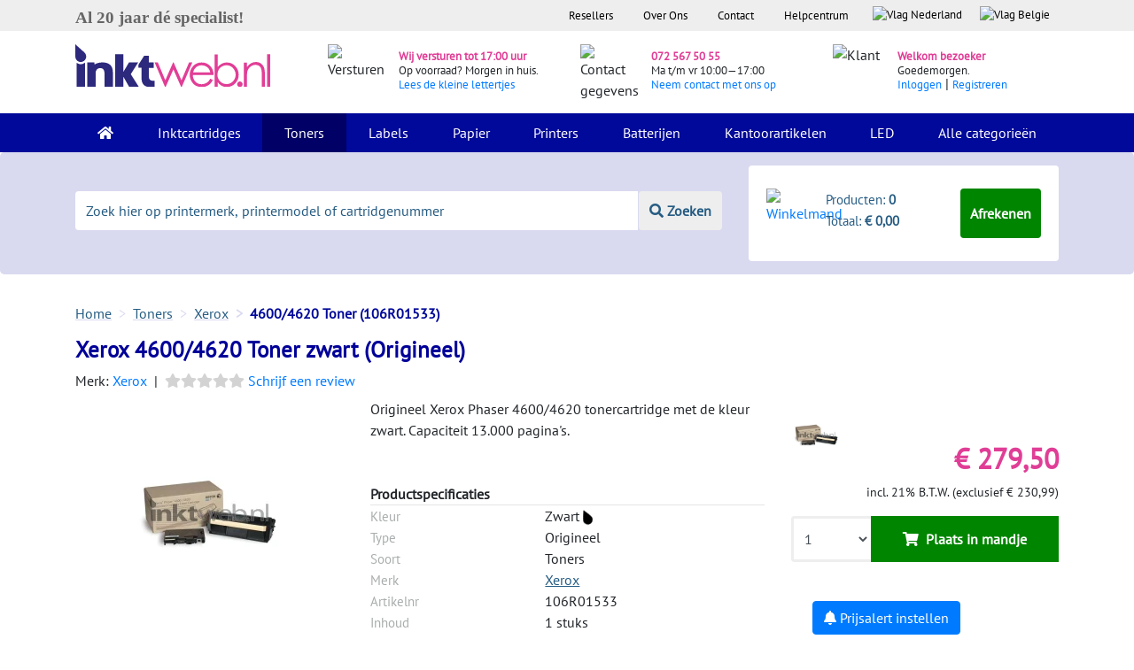

--- FILE ---
content_type: text/html; charset=utf-8
request_url: https://www.inktweb.nl/toners/xerox/xerox-4600-4620-toner-zwart/106r01533/
body_size: 24401
content:
<!DOCTYPE html>
<html lang="nl">
<head>
    <title>Xerox 4600/4620 Toner zwart (Origineel)</title>
    <meta charset="utf-8">
    <meta name="csrf-token" content="oIoMGNJkLsLowGenTFetRoNqDqySeVfFHt0weII1">
    <meta name="description" content="Bestel voordelige Xerox 4600/4620 Toner origineel zwart bij Inktweb.nl. Zéér scherp geprijsd en op voorraad is binnen 24 uur geleverd.">
    <meta http-equiv="X-UA-Compatible" content="IE=edge">
    <meta name="apple-mobile-web-app-capable" content="yes">
    <meta name="viewport" content="width=device-width, initial-scale=1, shrink-to-fit=no">
    <meta name="HandheldFriendly" content="true">
        <script>window.dataLayer = window.dataLayer || [];window.dataLayer.push({"event":"view_item","ecommerce":{"currency":"EUR","value":230.99,"items":[{"item_id":"106R01533","item_name":"Xerox 4600\/4620 Toner zwart","affiliation":"Inktweb.nl","coupon":null,"discount":0,"index":0,"item_brand":"Xerox","item_category":"Toners","item_category2":"Toner","price":230.99,"quantity":1,"id":6992,"google_business_vertical":"retail"}],"ecomm_pagetype":"product","ecomm_totalvalue":230.99,"ecomm_prodid":6992}});</script><meta property="og:title" content="Xerox 4600/4620 Toner zwart (Origineel)"><meta property="og:site_name" content="Inktweb.nl"><meta property="og:type" content="product"><meta property="og:image" content="https://www.inktweb.nl/images/products/6992/7721/xerox-4600-4620-toner-zwart.png?w=800&h=800"><meta property="og:image:width" content="800"><meta property="og:image:height" content="800"><meta property="og:description" content="Bestel voordelige Xerox 4600/4620 Toner origineel zwart bij Inktweb.nl. Zéér scherp geprijsd en op voorraad is binnen 24 uur geleverd."><meta property="twitter:card" content="product"><meta property="twitter:image" content="https://www.inktweb.nl/images/products/6992/7721/xerox-4600-4620-toner-zwart.png?w=435&h=375"><meta property="twitter:image:width" content="435"><meta property="twitter:image:height" content="375"><meta property="twitter:description" content="Bestel voordelige Xerox 4600/4620 Toner origineel zwart bij Inktweb.nl. Zéér scherp geprijsd en op voorraad is binnen 24 uur geleverd."><meta property="twitter:label1" content="Prijs:"><meta property="twitter:data1" content="&euro; 279,50"><meta property="twitter:label2" content="Beschikbaarheid"><meta property="twitter:data2" content="Op voorraad bij leverancier"><meta name="twitter:title" content="Xerox 4600/4620 Toner zwart (Origineel)"><script type="application/ld+json">{"@context":"https:\/\/schema.org\/","@type":"Product","name":"Xerox 4600\/4620 Toner zwart","image":"https:\/\/www.inktweb.nl\/images\/products\/6992\/7721\/xerox-4600-4620-toner-zwart.png?w=800&h=800","description":"Bestel voordelige Xerox 4600\/4620 Toner origineel zwart bij Inktweb.nl. Z\u00e9\u00e9r scherp geprijsd en op voorraad is binnen 24 uur geleverd.","sku":"106R01533","mpn":"106R01533","gtin13":"0095205764611","brand":{"@type":"Brand","name":"Xerox"},"offers":{"@type":"Offer","url":"https:\/\/www.inktweb.nl\/toners\/xerox\/xerox-4600-4620-toner-zwart\/106r01533\/","priceCurrency":"EUR","price":"279.50","itemCondition":"https:\/\/schema.org\/NewCondition","availability":"https:\/\/schema.org\/OutOfStock","seller":{"@type":"Organization","name":"Inktweb.nl"}}}</script>        <script type="application/ld+json" id="shopReview">
        {"@context":"https://schema.org/","@type":"Organization","image": ["https://www.inktweb.nl/images/inktweb-logo.svg"],
        "address": {"@type": "PostalAddress", "streetAddress": " Professor van der Waalsstraat 2","addressLocality": "Alkmaar","addressRegion": "Noord-Holland","postalCode": "1821 BT","addressCountry": "NL"},
        "name":"Inktweb.nl","url":"https://www.inktweb.nl","logo": "https://www.inktweb.nl/images/inktweb-logo.svg","telephone":"+31725675055", "email":"info@inktweb.nl",
        "aggregateRating":{"@type":"AggregateRating","ratingValue":"8.8","bestRating":"10","reviewCount":"14149        "},"potentialAction":{"@type":"SearchAction","target":"https://www.inktweb.nl/zoeken/?search={search_term_string}","query-input":"required name=search_term_string"}}

    </script>
        <link rel="apple-touch-icon" sizes="57x57" href="/images/favicons/apple-touch-icon-57x57.png">
    <link rel="apple-touch-icon" sizes="60x60" href="/images/favicons/apple-touch-icon-60x60.png">
    <link rel="apple-touch-icon" sizes="72x72" href="/images/favicons/apple-touch-icon-72x72.png">
    <link rel="apple-touch-icon" sizes="76x76" href="/images/favicons/apple-touch-icon-76x76.png">
    <link rel="apple-touch-icon" sizes="114x114" href="/images/favicons/apple-touch-icon-114x114.png">
    <link rel="apple-touch-icon" sizes="120x120" href="/images/favicons/apple-touch-icon-120x120.png">
    <link rel="apple-touch-icon" sizes="144x144" href="/images/favicons/apple-touch-icon-144x144.png">
    <link rel="apple-touch-icon" sizes="152x152" href="/images/favicons/apple-touch-icon-152x152.png">
    <link rel="apple-touch-icon" sizes="180x180" href="/images/favicons/apple-touch-icon-180x180.png">
    <link rel="icon" type="image/png" href="/images/favicons/favicon-32x32.png" sizes="32x32">
    <link rel="icon" type="image/png" href="/images/favicons/favicon-194x194.png" sizes="194x194">
    <link rel="icon" type="image/png" href="/images/favicons/favicon-96x96.png" sizes="96x96">
    <link rel="icon" type="image/png" href="/images/favicons/android-chrome-192x192.png" sizes="192x192">
    <link rel="icon" type="image/png" href="/images/favicons/favicon-16x16.png" sizes="16x16">
    <link rel="mask-icon" href="/images/favicons/safari-pinned-tab.svg" color="#000099">
    <meta name="apple-mobile-web-app-title" content="Inktweb.nl">
    <meta name="application-name" content="Inktweb.nl">
    <meta name="msapplication-TileColor" content="#000099">
    <meta name="msapplication-TileImage" content="/images/favicons/mstile-144x144.png">
    <meta name="theme-color" content="#000099">

    <link rel="preload" as="style" href="https://www.inktweb.nl/build/assets/app-CBOIoDOc.css" /><link rel="preload" as="style" href="https://www.inktweb.nl/build/assets/app-zZa9xLX1.css" /><link rel="modulepreload" as="script" href="https://www.inktweb.nl/build/assets/app-EgjEeWbh.js" /><link rel="stylesheet" href="https://www.inktweb.nl/build/assets/app-CBOIoDOc.css" /><link rel="stylesheet" href="https://www.inktweb.nl/build/assets/app-zZa9xLX1.css" /><script type="module" src="https://www.inktweb.nl/build/assets/app-EgjEeWbh.js"></script>
        <style>
        @font-face{font-family: Lunchtype24 Expanded Light;src: url("/includes/themes/inktweb/assets/fonts/lunchtype24.expanded-light.ttf")}body{font-family: 'PT Sans',sans-serif !important}h2,.h2{font-size:20px;font-weight:bold;margin-top:10px !important}h3{font-size:15px;font-weight:bold}input::placeholder{color:#ccc;opacity:1}.head{background-color:#eeeeee;font-size:10pt}.head ul{list-style-type: none;margin:0;padding:0;overflow: hidden;background-color: transparent;float: right}.head li{float: left}.head li .head-link{display:block;color:#000;text-align:center;padding:8px 17px}.head li a .flag{display:block;color:#000;text-align:center;padding:7px 10px 3px 10px !important;text-decoration: none}.header-summary{background-color:#D9DAF0}.logo img{padding:15px 0 30px 0;max-width:220px}.icons{margin-top:5px}.icons img{margin:20px 0}.icons .pink{color:#E03E96;font-size:10pt;font-weight:700}.icons span{font-size:10pt}.icons p{margin:15px 0 !important;line-height:15px !important}.bg-inverse{background-color:#000999 !important}.navbar{padding:0 1rem}.navbar-inverse .navbar-nav .nav-link{color:#fff !important;padding:10px 20px}.nav-item{}.nav-item:hover,.nav-item.active{background-color:#006}.dropdown:hover > .dropdown-menu{display:block}.dropdown-menu{margin: -.050rem 0 0;padding:0;background-color:#000999}.dropdown-menu a{color:#fff;padding:10px 15px;border-top:1px solid #fff}.dropdown-menu a:hover{background-color:#006;color:#fff}.change-date{cursor: pointer}.danger-text{color:#ff0000 !important}.green-text{color:#008000 !important}.error{margin-bottom:0;color:#f00000;display:block}.jumbotron{background-color:#D9DAF0;padding:0 0}input[type="text"].placeholer-lighter::-webkit-input-placeholder{color:#d3d3d3 !important}input[type="text"].placeholer-lighter:-moz-placeholder{color:#d3d3d3 !important;opacity:1 !important}input[type="text"].placeholer-lighter::-moz-placeholder{color:#d3d3d3 !important;opacity:1 !important}input[type="text"].placeholer-lighter:-ms-input-placeholder{color:#d3d3d3 !important}input[type="text"].placeholer-lighter:-ms-input-placeholder{color:#d3d3d3 !important}input[type="email"].placeholer-lighter::-webkit-input-placeholder{color:#d3d3d3 !important}input[type="email"].placeholer-lighter:-moz-placeholder{color:#d3d3d3 !important;opacity:1 !important}input[type="email"].placeholer-lighter::-moz-placeholder{color:#d3d3d3 !important;opacity:1 !important}input[type="email"].placeholer-lighter:-ms-input-placeholder{color:#d3d3d3 !important}input[type="email"].placeholer-lighter:-ms-input-placeholder{color:#d3d3d3 !important}input[type=number]::-webkit-inner-spin-button,input[type=number]::-webkit-outer-spin-button{opacity:1}textarea.placeholer-lighter::-webkit-input-placeholder{color:#d3d3d3 !important}textarea.placeholer-lighter:-moz-placeholder{color:#d3d3d3 !important;opacity:1 !important}textarea.placeholer-lighter::-moz-placeholder{color:#d3d3d3 !important;opacity:1 !important}textarea.placeholer-lighter:-ms-input-placeholder{color:#d3d3d3 !important}textarea.placeholer-lighter:-ms-input-placeholder{color:#d3d3d3 !important}::-webkit-input-placeholder{color:#265C83 !important}:-moz-placeholder{color:#265C83 !important;opacity:1 !important}::-moz-placeholder{color:#265C83 !important;opacity:1 !important}:-ms-input-placeholder{color:#265C83 !important}:-ms-input-placeholder{color:#265C83 !important}.footer:focus::-webkit-input-placeholder{color:#D9DAF0 !important}.footer:focus:-moz-placeholder{color:#D9DAF0 !important;opacity:1 !important}.footer:focus::-moz-placeholder{color:#D9DAF0 !important;opacity:1 !important}.footer:focus:-ms-input-placeholder{color:#D9DAF0 !important}.footer:focus:-ms-input-placeholder{color:#D9DAF0 !important}.input-group{margin:44px 0;text-align:center}.input-group input{border: none !important;line-height:2}.input-group button{border: none !important;line-height:2;background-color:#EEEEEE;color:#265C83;font-weight:700;border-left:1px solid #D9DAF0 !important}.shoppingcart{background-color:#fff;border-radius: .25rem;padding:10px 20px;margin:15px 0 15px 0}.shoppingcart.shoppingcart-fixed-mobile{position:fixed !important;bottom: -10px !important;right:0 !important;z-index:999 !important;margin-top:0 !important;width:100% !important;margin-bottom:0 !important;padding:5px 10px !important}.shoppingcart.shoppingcart-fixed{position:fixed !important;top:0 !important;right:0 !important;background-color:#fff !important;z-index:999 !important;margin-top:0 !important;width:312px;height:104px}@media (max-width:992px){#PageDescription{display: none}.product-big .popoverData .-popover{display: none}.product .popoverData .-popover{display: none}.top-products{display: none}}.shoppingcart span{color:#265C83;font-size:11pt}.btn-green{background-color:#008500;color:#fff !important;font-weight:700;padding:15px 10px;cursor: pointer}.btn-green .-popover{display: none}.product .btn-green:hover{background-color:#005200 !important;color:#fff !important}footer{margin-top:40px}.footer::-webkit-input-placeholder{color:#000999 !important}.footer:-moz-placeholder{color:#000999 !important;opacity:1 !important}.footer::-moz-placeholder{color:#000999 !important;opacity:1 !important}.footer:-ms-input-placeholder{color:#000999 !important}.footer:-ms-input-placeholder{color:#000999 !important}footer p{color:#265C83}footer .footer{border: none !important;background-color:#D9DAF0;border-radius:0;padding:10px 20px}footer .footer:focus{background-color:#D9DAF0}footer ul{list-style-type: none;margin:0;padding:0;overflow: hidden;background-color: transparent}footer li a{font-size:1rem;color:#212529;padding:0px 0px 0px 0px}.blue{color:#000999;font-weight:700}.pink{color:#E03E96;font-weight:700}.pink:hover{color:#E03E96}.btn-blue{background-color:#000999;color:#fff;font-weight:700;width:100%;text-align:center;padding:15px 0;cursor: pointer}.btn-blue:hover{background-color:#050D89;color:#fff}.btn-blue-small{background-color:#000999;color:#fff;font-weight:700;width:100%;text-align:center;padding:10px 0;margin-bottom:10px;cursor: pointer}.btn-blue-small:hover{background-color:#050D89;color:#fff}.btn-blue-extra-small{background-color:#000999;color:#fff !important;font-weight:700;text-align:center;padding:10px 20px;margin:10px 0;cursor: pointer}.btn-blue-extra-small:hover{background-color:#050D89;color:#fff}.breadcrumb{padding:0 1rem .75rem 0;background-color: transparent;margin-bottom:0;margin-bottom: -6px}.breadcrumb-item + .breadcrumb-item::before{color:#D9DAF0;content: ">"}.breadcrumb-item{color:#265C83;text-decoration: underline;text-decoration-color:#D9DAF0}.breadcrumb-item a{color:#265C83;text-decoration: underline;text-decoration-color:#D9DAF0}.breadcrumb-item:hover{color:#265C83;text-decoration-color:#D9DAF0}.breadcrumb-item a:hover{color:#265C83;text-decoration-color:#D9DAF0}.breadcrumb-item.active{color:#000999;text-decoration: none;font-weight:700}.gray-bg{background-color:#eeeeee !important}.gray-block{background-color:#eeeeee;width:100%;border-radius: .25rem;padding:15px 150px}.gray-block-right{background-color:#eeeeee;border-radius: .25rem;border-top:10px solid #fff;border-left:15px solid #fff;border-right:15px solid #fff}.white-bg{background-color:#fff;margin:0}.logos{padding:20px 15px;background-color:#eeeeee}.feedback-title p{color:#265C83;font-size:12pt;font-weight:700;text-align:center}.logos a{color:#265C83}.logos .checks{margin:0;line-height:28px}h3{font-weight:700}p{line-height:24px}.filter-block{background-color:#eeeeee;padding:10px 15px;font-size:11pt}.blue-block{background-color:#D9DAF0;padding:10px 15px;border-radius:0.25rem}.product{padding:10px 10px;min-height:397px}.product:hover{border-radius: .25rem;-webkit-box-shadow:0px 5px 40px -10px rgba(0,0,0,0.57);-moz-box-shadow:0px 5px 40px -10px rgba(0,0,0,0.57);transition:all 0.3s ease 0s}.product p a{font-size:14pt;color:#000999}.product .color{padding:7px;border:1px solid #eeeeee;border-radius: .25rem;height:35px;width:35px;box-sizing:border-box}.product .label{background-color:#FFDD00;font-weight:700;padding:2px 10px 2px;color:#000;font-size:14px}.product .label-empty{background-color: transparent;padding:0px 10px 3px}.product .product-image{margin-top:10px;display: inline-block;max-width:90%;float: left}.productgroup .product-image{margin-top:10px;display: inline-block;max-width:90%}.green{color:#008000;font-weight:700}.red{color:#f00000;font-weight:700}.col-sm-2-5{-webkit-box-flex:0;-webkit-flex:0 0 18%;-ms-flex:0 0 18%;flex:0 0 18%;max-width:18%;padding-left:15px}.product .product-head{margin-bottom:10px;height:60px}.product .left{width:40%;float: left;min-height:150px}.product .right{width:60%;padding-top:20px;float: right;line-height:20px;min-height:110px;max-height:175px;margin-bottom:10px}.product .small{text-align: right;float: right;width:100%}.product .price{color:#E03E96 !important;font-size:1.5rem;font-weight:700}.product .btn-green{background-color:#008500 !important;color:#fff !important;font-weight:700;width:100%;border:3px solid transparent !important;cursor: pointer;line-height:12px;text-align:center}.product .home .btn-green{background-color:#008500 !important;color:#fff !important;font-weight:700;width:100%;border:3px solid transparent !important;cursor: pointer;line-height:12px;text-align:center;font-size:10pt !important}.product-btn-width{width:70% !important}.product .quantity{border:3px solid #eeeeee !important;border-right:3px solid transparent !important}.product .quantity:hover{border-right:3px solid transparent !important}.input-group-btn button:hover{cursor: pointer}.input-group input{line-height:20px !important}.filter-color{background-color:#fff;padding:10px;margin:0 0 5px 0;font-size:11pt;cursor: pointer}.filter-color:hover{background-color:#f6f6f6}.filter-color img{height:20px;width:20px;margin:0 10px 2px 0}.filter-color span{margin-top:1px}.filter{padding-right: .25rem !important}.amount{color:#b3b3b3}.checkbox label:after{content: '';display: table;clear:both}.checkbox .cr{position: relative;display: inline-block;border:2px solid #D9DAF0;border-radius:0;width:1em;height:1em;float: left;margin-right:1em;margin-top:4px}.checkbox .cr .cr-icon{position:absolute;font-size: .8em;line-height:0;top:55%;left:7.5%;color:#009DE0}.checkbox label input[type="checkbox"]{display: none}.checkbox label input[type="checkbox"] + .cr > .cr-icon{opacity:0}.checkbox label input[type="checkbox"]:checked + .cr > .cr-icon{opacity:1}.checkbox label input[type="checkbox"]:disabled + .cr{opacity: .5}.product-title h1{font-weight:700;font-size:34px}.product-title h2{font-size:30px}.product-title .product-title-details{color:#292b2c;margin-bottom:20px}.product-info .left{width:40%;float: left}.product-info .right{width:60%;padding-left:10px;float: right;line-height:20px}.product-link{display:block;width:80px;height:115px}.productgroup-link{display:block;height:150px}.temp-gray{background-color:#eeeeee;height:80px}.product-info .price{color:#E03E96 !important;font-size:2rem !important;font-weight:700}.product-info .btn-green{background-color:#008500 !important;color:#fff !important;font-weight:700;width:100%;border:3px solid transparent !important;text-align:center;line-height:6px !important;cursor: pointer}.product-info .quantity{border:3px solid #eeeeee !important;border-right:3px solid transparent !important}.product-info .quantity:hover{border-right:3px solid transparent !important}.product-info .input-group-btn{width:70% !important;height:100%;flex-direction: row}.product-info .price-alert-container{margin:20px 40px 0 40px}.product-info .-set-price-alert{color:#fff}.product-info .set-price-alert-container{background:#D9DAF0;padding:10px;margin-top:13px;position: relative;display: none}.product-info .arrow_bg{position:absolute;top: -28px;left:0;font-size:33px;color:#D9DAF0}.product-info .price-container{margin-top:5px}.product-info .price-alert-price{width:70px;font-size:14px}.product-info .btn-submit-price-alert{color:#fff;margin-top:10px}.pink-header{background-color:#E03E96;color:#fff;border-top-left-radius: .25rem;border-top-right-radius: .25rem;padding:5px}.pink-header .left img{max-height:25px;margin-top: -19px !important}.product-info .pink-header .left{width:20%;float: left}.product-info .pink-header .right{width:80%;float: right;line-height:20px}.product-info .gray-block{background-color:#eeeeee;border-bottom-left-radius: .25rem;border-bottom-right-radius: .25rem;padding:10px 20px 30px 20px}.product-info .gray-block p{font-size:16pt;color:#000999;line-height:30px;margin-bottom:1rem}.product-info .label{background-color:#FFDD00;font-weight:700;padding:0px 10px 3px}.product-info .label-empty{background-color: transparent;padding:0px 10px 3px}.light-blue{color:#265C83 !important}.tabs-arrow{-webkit-transform: rotate(90deg);-moz-transform: rotate(90deg);-o-transform: rotate(90deg);-ms-transform: rotate(90deg);transform: rotate(90deg);max-height:16px;margin-right:5px}.gray{color:#A9ADAD;font-size:11pt}.alt-products{font-size:11pt}.alt-products a{color:#265C83}.product-info .small{float: right;clear:both}.alt-btn .btn-green{background-color:#008500 !important;color:#fff !important;font-weight:700;width:100%;border:3px solid transparent !important;text-align: left;cursor: pointer}.alt-btn .quantity{border:3px solid #CCCCCC !important;border-right:3px solid transparent !important}.alt-btn .quantity:hover{border-right:3px solid transparent !important}.alt-btn .product-info .input-group-btn{width:70% !important}.alt-btn .input-group{margin-bottom:0}.checks{margin:20px 0 0 40px;font-size:11pt}.index-head .checks{margin:20px 0 0 40px;font-size:12pt;line-height:22pt}.printers .checks{margin:20px 0 0 10px !important;line-height:28px}.product-info a{color:#265C83}.pink-bar{background-color:#E03E96;padding:5px 10px;color:#fff;font-weight:700}.blue-bar{background-color:#D9DAF0;padding:5px 10px;font-weight:700}.blue-bar:before{content: '';position:absolute;top:0;right:0;border-top:17px solid #fff;border-left:17px solid #D9DAF0;border-bottom:17px solid #fff;width:0}.blue-bar-full{background-color:#D9DAF0;padding:5px 10px;font-weight:700}.other-products .right{width:50% !important}.other-products .product h4{font-weight:700}.other-products .product .thumbnail img{max-width:300px;max-height:150px}.add-printer{background-color:#eeeeee;border:2px solid #D9DAF0;border-radius: .25rem;color:#265C83;font-weight:700;padding:10px 5px;text-align:center;width:100%;font-size:11pt;cursor: pointer;margin-bottom:30px}.my-printer .head{background-color:#000999;color:#fff;border-top-right-radius: .25rem;border-top-left-radius: .25rem;padding:5px 10px;font-size:12pt;font-weight:700}.my-printer .content{background-color:#eeeeee;padding:25px 20px}.my-printer .content a{color:#265C83}.shoppingcart-sidebar{background-color:#000999}.shoppingcart-sidebar .head{background-color:#000999;color:#fff;border-top-right-radius: .25rem;border-top-left-radius: .25rem;padding:5px 10px;font-size:12pt;font-weight:700;max-height:310px}.rot-180{-webkit-transform: rotate(180deg);-moz-transform: rotate(180deg);-o-transform: rotate(180deg);-ms-transform: rotate(180deg);transform: rotate(180deg)}.series{background-color:#eeeeee;padding:15px 10px;font-size:10pt}.series a{color:#265C83;padding-left:5px}.select-printer{background-color:#eeeeee;padding:15px 10px}.select-printer a{color:#265C83;padding-left:5px}.a-blue a{color:#265C83}.meest-verkocht{background-color:#D9DAF0;padding:5px 10px;font-size:12pt}.product .content{background-color:#eeeeee;padding:0 20px}.product-big .head{background-color:#D9DAF0;padding:5px 10px;font-size:12pt;margin-top:30px}.product-big:hover{border-radius: .25rem;-webkit-box-shadow:0px 5px 40px -10px rgba(0,0,0,0.57);-moz-box-shadow:0px 5px 40px -10px rgba(0,0,0,0.57);transition:all 0.3s ease 0s}.product-big .content{background-color:#eeeeee;padding:10px 20px}.product-big p a{font-size:14pt;color:#000999;padding:20px 0;text-decoration: none}.product-big .title{margin:0;padding:20px 0}.product-big .price{color:#E03E96;font-size:1.5rem;font-weight:700}.product-big .small{text-align: right;float: right;width:100%}.product-big .btn-green{background-color:#008500 !important;color:#fff !important;font-weight:700;width:100%;border:3px solid transparent !important;text-align: left;cursor: pointer;line-height:8px !important;text-align:center}.product-big .quantity{border:3px solid #CCCCCC !important;border-right:3px solid transparent !important}.product-big .quantity:hover{border-right:3px solid transparent !important}.product-big .input-group-btn{width:70% !important;flex-direction: row}.product-big{padding:0 15px 15px 15px}.printer-products .product-big{padding:0}.printer-products-title{font-size:30px;color:#009}.printer-products-serie-title{font-size:25px;color:#009}::-moz-selection{color:#fff;background:#E03E96}::selection{color:#fff;background:#E03E96}.tabs .nav-tabs{border-bottom:1px solid transparent}.tabs .nav-tabs a{color:#265C83}.tabs .nav-link.active{color:#000;border-color: transparent}.tabs .nav-item:hover,.tabs .nav-item.active{background-color:#fff}.tabs .nav-tabs .nav-link:focus,.nav-tabs .nav-link:hover,.nav-tabs .nav-link.active{border-color: transparent}.p-page .nav-item{padding:0 !important}.tabs .nav-link.active{color:#265C83;border-color: transparent;font-weight:700}.nav-link .tabs-arrow{display: none !important}.nav-link.active .tabs-arrow{display: inline !important}.p-page .nav-link.active u{text-decoration: none !important}.nav-link .-popover{display: none}.cartridges .image{max-height:180px;margin:10px 0}.cartridges .text{margin-bottom:40px}.cartridge-series a{color:#265C83;line-height:30px}.product .input-group-btn{width:70% !important}@media (min-width:1200px){.product-footer .btn-green{font-size:10pt}.group-brand-title{font-size:33px}}@media (max-width:991px) and (min-width:576px){.product .home .btn-green{padding:15px 10px 15px 5px !important;font-size:9pt !important}.input-group .form-control:not(:first-child):not(:last-child),.input-group-addon:not(:first-child):not(:last-child),.input-group-btn:not(:first-child):not(:last-child){min-width:30% !important}}@media (max-width:991px){.specValue{float:left}.loginlink{display: inline !important;float: left !important;color:#000999 !important}.cartridges .text{margin:50px 0 40px 0}.navbar-toggler{z-index:999;margin-top: -75px;background-color:#c8cae9;padding:0.562rem 1.125rem}.nav-item:hover,.nav-item.active{background-color: transparent}.filter-block{margin-bottom:20px;padding:30px;position:fixed;overflow: scroll !important;max-width:70%}.filter-button{position: sticky;bottom: -30px;background-color:#eee !important;height:90px}.wrapper-filter-block{margin-bottom:20px;position:fixed;top:0;left:0;display: none;z-index:996}.noUi-base{z-index:0 !important}.pr-1{padding-right:1rem !important}.px-1{padding-left:1rem !important;padding-right:1rem !important}.pl-1{padding-right:1rem !important}.hm .blue-block{margin-top:20px}.input-group{margin-bottom:0 !important}.product .input-group{height:60px !important}.eol-height{height:7.19rem !important}.pink-header .right{padding:5px}.headers{font-size:11pt}.other-products .product{margin-bottom:20px}.navbar-inverse .navbar-brand:focus{border-color: transparent !important}.nav-tabs .pl-5{padding:0.25rem !important}.p-page .nav-item{width:100%}.tabs .pl-5{padding-left:15px !important}.index-head .checks{margin-top:20px !important}.form-full{margin-bottom:20px}.nav > li > a{padding:5px 7px !important;font-size:13px}.loginlink{display: inline !important;float: left !important;color:#000999 !important}.discount-text-block{width:100% !important;flex: none !important;max-width: none !important}#moduleCatOne #collapseDescription.collapse:not(.show){display:block;height:7rem;overflow: hidden;position: relative}#moduleCatTwo #collapseDescription.collapse:not(.show){display:block;height:7.4rem;overflow: hidden;position:relative}#moduleCatOne #collapseDescription.collapsing{height:7rem}#moduleCatTwo #collapseDescription.collapsing{height:7.4rem}#DescriptionButton button.collapsed::after{content: 'Lees Meer'}#DescriptionButton button:not(.collapsed)::after{content: 'Minder'}#collapseDescription:after{content: "";position:absolute;z-index:1;bottom:0;left:0;pointer-events: none;background-image: linear-gradient(to bottom,rgba(255,255,255,0),rgba(255,255,255,1) 90%);width:100%;height:2em}}@media (min-width:991px){.discount-block-mobile{display: none}.register-block .register{margin-top:3.3rem !important}.top-products{height:100%}}.product-title{color:#009;text-decoration: none}.product-title h1{font-size:25px}.nav-tabs > li.active > a,.nav-tabs > li.active > a:focus,.nav-tabs > li.active > a:hover{color:#555;cursor:default;background-color:#fff;border:1px solid #ddd;border-bottom-color: transparent}.nav-tabs{border-bottom:1px solid #ddd}.nav-tabs > li > a{margin-right:2px;line-height:1.42857143;border:1px solid transparent;border-radius:4px 4px 0 0}.nav-tabs > li{width:100% !important;text-align:center}.nav > li > a{position: relative;display:block;padding:10px 15px}.label{background-color:#FFDD00;font-weight:700;padding:0px 10px 3px;color:#000;white-space: nowrap}.label-searchpage{background-color:#FFDD00;font-weight:700;padding:0 10px 3px;margin:20px 0 0 10px;color:#000;font-size:14pt !important;white-space: nowrap}.printerspecs .head{margin-top:30px;background-color:#000999;color:#fff;border-top-right-radius: .25rem;border-top-left-radius: .25rem;padding:5px 10px;font-size:12pt;font-weight:700}.topbar li a .flag{height:2em }.-products-wrapper .product-big .content{background: none}.pagination{float: right;padding:0 }.pagination li{display: inline;cursor: pointer}.pagination li a{padding:8px 16px;text-decoration: none;border:1px solid #eee;color:#212121 !important }.pagination li:hover a,.pagination li.active a{background-color:#eee;border:1px solid #ccc }.-pagination-bottom{margin-top:40px}.center{text-align:center}.alert.notred{color:#292b2c}.alert{width:100%;padding:8px 16px;margin:0 0 1em 0;background-color:#f8f8f8;border:1px solid #eee;color:red}.alert h1,.alert h2,.alert h3,.alert h4,.alert h5,.alert h6,.alert p{margin:0 }.alert a{color: inherit;text-decoration: underline}.alert a:hover{text-decoration: none }.alert-primary{background-color:#008500;color:#fff !important }.alert-primary a{color:#fff !important }.alert-secondary{background-color:#009;color:#fff !important }.alert-secondary a{color:#fff !important }.alert-tertiary{background-color:#e43e94;color:#fff !important }.alert-tertiary a{color:#fff !important }.alert-outline{background-color: transparent }.-help-block-container{display:flex;flex-flow: row wrap }.-help-block{background-color:#f8f8f8;border:1px solid #eee;padding:8px 16px;margin:1em 0 }.-help-block a{color:#212121;text-decoration: underline }.-help-block a:hover{color:#474747 }.-help-block a:active{-webkit-transition:color .3s;transition:color .3s;text-decoration: none }.-help-block h2{text-align:center;padding: .5em 0;margin-bottom:0 }.-help-block h2 a{text-decoration: none;text-align:center }.-help-block ul{margin-top:0;padding-left:0 }.-help-block ul li{list-style-type: none }.-help-block ul li a{display:block;padding: .7em 1em }.-help-block ul li a:hover{transition:color .3s;background-color:#eee;text-decoration: none }.-help-content{padding:1em 0 2em 0;border-bottom:1px solid #eee }.-help-feedback{padding:2em 0 }.-help-item{border-bottom:1px solid #eee;padding:16px 0;margin-bottom:1em }.-help-item a{display:block }.-help-item p a{color: initial;text-decoration: initial }.-help-item:last-of-type{border-bottom:0 }.-hotline{background:#eee;border:1px solid #ccc;padding:1em 2em}.-hotline h2,.-hotline p{float: left;padding-right: .5em }.-hotline .-online{color: green }.-hotline .-offline{color: red }.-cs-email{padding-bottom:2em }.-cs-phone{padding-bottom:2em }.-cs-phone .-hotline{margin-top:1em }.-cs-phone .-hotline object{height:5em }.contact-page img{width:100%}.vertical_ul{list-style-type: none;margin:0;padding:0;width:auto;background-color:#f1f1f1}.vertical_li a{display:block;color:#000;padding:8px 16px;text-decoration: none}.vertical_li a:hover,.vertical_li.active a{background-color:#555;color: white}.rowhover:hover{background-color:#eeeeee}.head-blue{background-color:#D9DAF0;padding:5px 0;font-size:12pt}table.-orders{width:100%}table.-orders td,table.-orders th{padding:3px 5px}table.-orders .-late{background-color:#ff7d7d }table.-orders .-late td{border-color:#ff7d7d }table.-orders .-late .-important{font-weight:bold;color: red;font-size:110% }table.-orders .-data:hover{cursor: pointer }table.-orders .-products{display: none }table.-orders .-products:hover{background-color:#fff }table.-orders .-products td{margin-top: -1px }table.-orders .-products img{float: left;padding:0 1.5em }.review-star{display: inline-block;font-size:16px !important;color:#fec947}.review-star-empty{display: inline-block;font-size:16px !important;color: lightgrey}.review-odd{padding:20px 0 10px 0}.review-even{padding:20px 0 10px 0;background-color:#eee}.-adminbar{position:fixed;bottom:0;z-index:101;width:100%;background:#000;padding:10px 5px;opacity:0.7;filter:alpha(opacity=70);color:#fff }.-adminbar a{color:#fff }.-form-review .-form-rating{white-space: nowrap;display: inline-block;width:400px;height:80px;overflow: hidden;position: relative;background: url(/includes/themes/inktweb/assets/img/icon-star-empty.svg);background-size:contain;margin-bottom:2em}.-form-review .-form-rating input{-moz-appearance: none;-webkit-appearance: none;opacity:0;display: inline-block;width:20%;height:100%;margin:0;padding:0;z-index:2;position: relative}.-form-review .-form-rating i{opacity:0;position:absolute;left:0;top:0;height:100%;width:20%;z-index:1;background: url(/includes/themes/inktweb/assets/img/icon-star-full.svg);background-size:contain}.-form-review .-form-rating input:hover + i,.-form-review .-form-rating input:checked + i{opacity:1}.-form-review .-form-rating i ~ i{width:40% }.-form-review .-form-rating i ~ i ~ i{width:60% }.-form-review .-form-rating i ~ i ~ i ~ i{width:80% }.-form-review .-form-rating i ~ i ~ i ~ i ~ i{width:100% }.product .input-group{margin:15px 15px 15px 0;height:49px}.nav-product-types a{float: left;margin-left:15px}.topbar object{pointer-events: none}.hidden{display: none}table.-product-bundle{width:100%;margin-bottom:20px}.tooltip-inner{max-width:350px;padding:10px 8px;color:#000;text-align:center;background-color:#f0f0f0;border-radius: .25rem}[data-toggle="popover"]{position: relative;border-bottom:1px dotted #000}.-popover{position:absolute;z-index:1;top:0;left:0;width:250px;padding: .5em 1em;background:#fff;margin-left:1em;border:1px solid #eee;-webkit-box-shadow:0 5px 10px rgba(0,0,0,0.2);box-shadow:0 5px 10px rgba(0,0,0,0.2);color:#212121;text-decoration: none;font-weight: normal }.-popover:after{position:absolute;right:100%;top:50%;border: solid transparent;margin-top: -10px;content: " ";height:0;width:0;pointer-events: none;border-right-color:#fff;border-width:10px }.-popover p:last-child{margin-bottom:0 }.no-a{text-decoration: none;color:#000}.no-a:hover{text-decoration: none;color:#000}.product-specifications a{text-decoration: underline}@-webkit-keyframes progress-bar-stripes{from{background-position:40px 0 }to{background-position:0 0 }}@-o-keyframes progress-bar-stripes{from{background-position:40px 0 }to{background-position:0 0 }}@keyframes progress-bar-stripes{from{background-position:40px 0 }to{background-position:0 0 }}.-message-content{border:1px solid #e3e3e3}.progress{overflow: hidden;height:37px;margin-bottom:20px;background-color:#f5f5f5;border-radius:4px;-webkit-box-shadow: inset 0 1px 2px rgba(0,0,0,0.1);box-shadow: inset 0 1px 2px rgba(0,0,0,0.1) }.progress-bar{float: left;width:0%;height:100%;font-size:12px;line-height:37px;color:#fff;text-align:center;background-color:#337ab7;-webkit-box-shadow: inset 0 -1px 0 rgba(0,0,0,0.15);box-shadow: inset 0 -1px 0 rgba(0,0,0,0.15);-webkit-transition: width .6s ease;-o-transition: width .6s ease;transition: width .6s ease }.progress-striped .progress-bar,.progress-bar-striped{background-image: -webkit-linear-gradient(45deg,rgba(255,255,255,0.15) 25%,transparent 25%,transparent 50%,rgba(255,255,255,0.15) 50%,rgba(255,255,255,0.15) 75%,transparent 75%,transparent);background-image: -o-linear-gradient(45deg,rgba(255,255,255,0.15) 25%,transparent 25%,transparent 50%,rgba(255,255,255,0.15) 50%,rgba(255,255,255,0.15) 75%,transparent 75%,transparent);background-image: linear-gradient(45deg,rgba(255,255,255,0.15) 25%,transparent 25%,transparent 50%,rgba(255,255,255,0.15) 50%,rgba(255,255,255,0.15) 75%,transparent 75%,transparent);-webkit-background-size:40px 40px;background-size:40px 40px }.progress.active .progress-bar,.progress-bar.active{-webkit-animation: progress-bar-stripes 2s linear infinite;-o-animation: progress-bar-stripes 2s linear infinite;animation: progress-bar-stripes 2s linear infinite }.progress-bar-success{background-color:#5cb85c }.progress-striped .progress-bar-success{background-image: -webkit-linear-gradient(45deg,rgba(255,255,255,0.15) 25%,transparent 25%,transparent 50%,rgba(255,255,255,0.15) 50%,rgba(255,255,255,0.15) 75%,transparent 75%,transparent);background-image: -o-linear-gradient(45deg,rgba(255,255,255,0.15) 25%,transparent 25%,transparent 50%,rgba(255,255,255,0.15) 50%,rgba(255,255,255,0.15) 75%,transparent 75%,transparent);background-image: linear-gradient(45deg,rgba(255,255,255,0.15) 25%,transparent 25%,transparent 50%,rgba(255,255,255,0.15) 50%,rgba(255,255,255,0.15) 75%,transparent 75%,transparent) }.progress-bar-info{background-color:#5bc0de }.progress-striped .progress-bar-info{background-image: -webkit-linear-gradient(45deg,rgba(255,255,255,0.15) 25%,transparent 25%,transparent 50%,rgba(255,255,255,0.15) 50%,rgba(255,255,255,0.15) 75%,transparent 75%,transparent);background-image: -o-linear-gradient(45deg,rgba(255,255,255,0.15) 25%,transparent 25%,transparent 50%,rgba(255,255,255,0.15) 50%,rgba(255,255,255,0.15) 75%,transparent 75%,transparent);background-image: linear-gradient(45deg,rgba(255,255,255,0.15) 25%,transparent 25%,transparent 50%,rgba(255,255,255,0.15) 50%,rgba(255,255,255,0.15) 75%,transparent 75%,transparent) }.progress-bar-warning{background-color:#f0ad4e }.progress-striped .progress-bar-warning{background-image: -webkit-linear-gradient(45deg,rgba(255,255,255,0.15) 25%,transparent 25%,transparent 50%,rgba(255,255,255,0.15) 50%,rgba(255,255,255,0.15) 75%,transparent 75%,transparent);background-image: -o-linear-gradient(45deg,rgba(255,255,255,0.15) 25%,transparent 25%,transparent 50%,rgba(255,255,255,0.15) 50%,rgba(255,255,255,0.15) 75%,transparent 75%,transparent);background-image: linear-gradient(45deg,rgba(255,255,255,0.15) 25%,transparent 25%,transparent 50%,rgba(255,255,255,0.15) 50%,rgba(255,255,255,0.15) 75%,transparent 75%,transparent) }.progress-bar-danger{background-color:#d9534f }.progress-striped .progress-bar-danger{background-image: -webkit-linear-gradient(45deg,rgba(255,255,255,0.15) 25%,transparent 25%,transparent 50%,rgba(255,255,255,0.15) 50%,rgba(255,255,255,0.15) 75%,transparent 75%,transparent);background-image: -o-linear-gradient(45deg,rgba(255,255,255,0.15) 25%,transparent 25%,transparent 50%,rgba(255,255,255,0.15) 50%,rgba(255,255,255,0.15) 75%,transparent 75%,transparent);background-image: linear-gradient(45deg,rgba(255,255,255,0.15) 25%,transparent 25%,transparent 50%,rgba(255,255,255,0.15) 50%,rgba(255,255,255,0.15) 75%,transparent 75%,transparent) }.-eol,.product-big.-eol h4{color:#ccc}footer.__fbcw__widget__footer{margin-top:0}a.__fbcw__widget{margin:0 auto !important;margin-bottom:15px !important}form a .svg-inline--fa{color:#ccc;margin-top:12px;margin-left:-25px}form a .svg-inline--fa:hover{color:#009}.cookie-container{position:fixed;bottom:0;left:0;width:100%;z-index:999}.cookie-container .cookie-warning{position: relative;max-width:1000px;margin:0 auto;background:#D9DAF0;padding:15px;font-size:14px}.cookie-container .cookie-warning .close-cookie-warning{float: right;margin-top: -24px}.-timeframe_btn{text-decoration: underline !important;cursor: pointer}#paypal-fee{margin-top: -0.3rem}#paypal-fee > small{font-size:75%}.-saleset{background:#eee}.status-block{width:14px;height:14px;border-radius:2px;background: green -webkit-gradient(linear,left top,left bottom,from(rgba(0,0,0,0)),to(rgba(0,0,0,0.2)));display: inline-block}.pull-right{float:right}.fa-plus-circle{color:#D9DAF0}.ovviosinfodesktop,.ovviosinfo{display:none !important}.specValue{float:right}.frontpage1{height:60px !important}form .fax{display: none}.order-steps .wrapper{max-width:1110px}.order-steps .step-connector{height:6px;background-color:#d9daf0}.order-steps .text-row a{color:black}@media (max-width:414px){.process-bar .nav-tabs a{font-size:13px !important}.margincollider{max-width:1110px;margin-left:8vw}.order-steps .step-connector{height:5px;background-color:#d9daf0}.order-steps .step-one{width:16%}.order-steps .step-two{width:15%}.order-steps .step-three{width:15%}.step img{width:9vw}.register-block object{height:70px;float: right;margin-right:11px}.-hotline-login object{height:48px;margin-right:52px;margin-top:3px}.-hotline object{height:3.5em;float: right;margin-top:20px}}@media (max-width:767px){.input-group{margin-top:20px;margin-bottom:0 !important}.jumbotron .container{min-height:212px}}@media (min-width:415px) and (max-width:576px){.process-bar .nav-tabs a{font-size:13px !important}.margincollider{max-width:1110px;margin-left:6.8vw}.order-steps .step-connector{height:6px;background-color:#d9daf0}.order-steps .step-one{width:15.3%}.order-steps .step-two{width:16.3%}.order-steps .step-three{width:16.4%}.step img{width:9vw}.register-block object{height:70px;float: right;margin-right:0}.-hotline-login object{height:3rem;float: right;margin-right:1rem;margin-top:0}.-hotline-login h2{margin-left:0rem !important}.-hotline-login p{margin-left:0rem !important}.-hotline object{height:3.5em;float: right;margin-top:12px}}@media (min-width:576px){.margincollider{max-width:1110px;margin-left:35px}.order-steps .step-connector{height:6px;background-color:#d9daf0}.order-steps .step-one{width:4.85rem}.order-steps .step-two{width:4.7rem}.order-steps .step-three{width:4.8rem}.step img{height:52px}.register-block object{height:70px;float: right;margin-right:0px}.-hotline-login object{height:51px;float: right;margin-right:17px;margin-top:0}.-hotline-login h2{margin-left:8rem !important}.-hotline-login p{margin-left:8rem !important}}@media (max-width:576px){.navbar-collapse-mobile{width:50% !important}}@media (min-width:768px){.margincollider{max-width:1110px;margin-left:57px}.order-steps .step-connector{height:6px;background-color:#d9daf0}.-hotline object{height:3em;float: right;margin-top:39px}.order-steps .step-one{width:7.65rem}.order-steps .step-two{width:7.6rem}.order-steps .step-three{width:7.7rem}.step img{height:52px}.register-block object{height:80px;float: right;margin-right:10px}.-hotline-login object{height:55px;float: right;margin-right:29px;margin-top:0}.-hotline-login h2{margin-left:12rem !important}.-hotline-login p{margin-left:12rem !important}}@media (min-width:992px){.margincollider{max-width:1110px;margin-left:82px}.order-steps .step-connector{height:7px;background-color:#d9daf0}.-hotline object{height:3.8em;float: right;margin-top:7px}.order-steps .step-one{width:10.9rem}.order-steps .step-two{width:10.7rem}.order-steps .step-three{width:10.8rem}.step img{height:61px}.register-block object{height:80px;float: right;margin-right:10px}.-hotline-login object{height:55px;float: right;margin-right:29px;margin-top:0}.-hotline-login h2{margin-left:15rem !important}.-hotline-login p{margin-left:15rem !important}.product-big .popoverData .-popover{width:210px;left: -490%!important;top: -100% !important}.product .popoverData .-popover{width:190px}.product-big .popoverData .-popover:after,.product-big .popoverData .-popover:before{left:100%;top:15%;transform: rotate(180deg)}.filter-arrow:before{font-family: "Font Awesome 5 Free";content: "\f078";color:black;float: right;transition:all 0.5s;font-weight:bolder}.filter-arrow.active:before{-webkit-transform: rotate(180deg);-moz-transform: rotate(180deg);transform: rotate(180deg)}}@media (min-width:1200px){.margincollider{max-width:1110px;margin-left:106px}.order-steps .step-connector{height:7px;background-color:#d9daf0}.-hotline object{height:3.8em;float: right;margin-top:7px}.order-steps .step-one{width:217px}.order-steps .step-two{width:13.6rem}.order-steps .step-three{width:13.7rem}.order-steps .step img{height:61px}.order-steps .step{width:61px}.register-block object{height:80px;float: right;margin-right:20px}.-hotline-login object{height:55px;float: right;margin-right:40px;margin-top:0}.-hotline-login h2{margin-left:18rem !important}.-hotline-login p{margin-left:18rem !important}}.process-bar .nav-item:hover{background-color: white}.static-page img{max-width:100% !important;height:auto !important}#locations .location{margin-top:8px;cursor: pointer;padding:5px}#locations .location:hover{background:#D9DAF0}.register-block{background-color:#D9DAF0;border-radius: .25rem}.register-block .button-position{background-color: green;margin:0px !important}.-hotline-login{background:#eee;border:1px solid #ccc;border-radius: .25rem}.-hotline-login .-online{color: green }.-hotline-login .-offline{color: red}.isDisabledbar{color:currentColor;cursor: not-allowed;opacity:0.5;pointer-events: none}.isDisabledprocess{color:currentColor;cursor: not-allowed;pointer-events: none}.customQuantity{background-color: white;max-width:30% !important;max-height:100%}.customQuantity #basic-addon2{background-color: white;color:black !important;margin-left:1px;margin-right:5px;padding-top:18%;box-sizing:border-box}.customQuantity .input-group{margin-top:0;border-sizing:border-box;border:3px solid #eee !important;border-radius: .25rem !important;max-height:100%;height:51px}select.select-quantity{border-sizing:border-box;border-radius: .25rem !important;padding: .75rem .55rem;-ms-flex-direction: row !important;flex-direction: row !important}#form-register input.error{border-color:#e50000;background:#ffe5e5}#form-email input.error,textarea.error,select.error{border-color:#e50000;background:#ffe5e5}.errors{border-color:#e50000;background:#ffe5e5}.error-checkbox{color:#e50000}input::-ms-clear{display: none;height:0;width:0}.eol-height{height:7.95rem}.footer-row-width{max-width:1140px}.footer-row-width .col-sm-4{-ms-flex: none !important;flex: none !important}@media (min-width:992px) and (max-width:1029px){.width-mobile-nav{width:100%;padding-left:0px}}#moduleCatOne #collapseDescription.collapse:not(.show){display:block}#moduleCatTwo #collapseDescription.collapse:not(.show){display:block}#DescriptionButton .-popover{display: none !important}@media (max-width:1200px){.navbar-inverse .navbar-nav .nav-link{color:#fff !important;padding:10px 16px}.group-brand-title{font-size:27px}}.nav-item .dropdown-toggle .-popover{display: none}.navbar-toggler .-popover{display: none}.shoppingcart .-popover{display: none}.popover-body{display: none}.popoverData{z-index:998 !important}.navbar.footer-navbar{background-color:#EEEEEE;position:absolute;left:0;text-align:center}.reg-icon-div{float: left;background-color:#DDD;width:40px;height:38px;padding:5px;margin:0px;border-radius:3px 0px 0px 3px;text-align:center;position:absolute;align-items:center;justify-content:center}.reg-input-div{float:right;width:89%;margin:0px}.reg-form-input{border-radius:0px 3px 3px 0px}.img-fluid-dummy{max-width:32%;height:auto}#countdown-text{text-align:center;font-family: 'VT323',monospace;color:#FFFFFF;margin-top:0;position:absolute;top:10%;left:7%;font-size:27px}@media (min-width:768px){#countdown-text{top:12%;left:6%;font-size:42px}}select.form-control:not([size]):not([multiple]){height:auto}.navbar-toggler-right{position:absolute;right:1rem;top:0.5rem}.loadingspinner{display:block;margin:60px auto auto auto;width:100px}.closebtn{position:absolute;top:0;right:10%;font-size:36px;color: white !important}.top-products{background-color:#eeeeee;padding:10px 15px;font-size:11pt}.navbar-collapse-mobile{position:fixed;top:0;right:0;padding:60px 15px 15px 15px;width:30%;z-index:999;height:100%;overflow-y: scroll;-webkit-overflow-scrolling: touch}.navbar-collapse-mobile.collapsing{height:100%;right: -50%}.navbar-collapse-mobile.show{right:0;-webkit-transition: right 0.1s ease-in;-o-transition: right 0.1s ease-in;-moz-transition: right 0.1s ease-in;transition: right 0.1s ease-in}.group-brand-image-container{position: relative}.group-brand-image-center{margin:0;position:absolute;top:50%;left:50%;-ms-transform: translate(-50%,-50%);transform: translate(-50%,-50%)}.group-brand-images-center{margin:0;top:50%;left:50%;-ms-transform: translate(-50%,-50%);transform: translate(-50%,-50%)}#filter-checkbox .collapse:not(.show){display:block;height:11rem;overflow: hidden}#filter-checkbox .collapsing{height:11rem}#filter-color .collapse:not(.show){display:block;height:18rem;overflow: hidden}#filter-color .collapsing{height:18rem}#filter-checkbox a.collapsed:after{content: '+ Bekijk Meer'}#filter-checkbox a:not(.collapsed):after{content: '- Bekijk Minder'}#filter-color a.collapsed:after{content: '+ Bekijk Meer'}#filter-color a:not(.collapsed):after{content: '- Bekijk Minder'}.footer-title{padding:0;line-height: normal;width:100%;color:#000999;font-weight:600}.g-recaptcha{transform:scale(0.95);-webkit-transform:scale(0.95);transform-origin:0 0;-webkit-transform-origin:0 0}.compatible-discount{background-color:#E03E96;color: white;top:20px;right:0;height:35px;width:140px;padding:10px;border-radius:3px;font-weight:bolder;text-align:center;line-height:15px}#printer-series .collapse:not(.show){display:block;height:50rem;overflow: hidden}#printer-series .collapsing{height:50rem}#printer-series .printer-series-button a.collapsed:after{content: '+ Bekijk Meer'}#printer-series .printer-series-button a:not(.collapsed):after{content: '- Bekijk Minder'}#imagelightbox{box-shadow: none !important}.show_more_btn .-popover{display: none !important}.head .inktweb-motto{padding:25px 0 6px 0;font-size:19px;font-weight:bold;line-height:15px;font-family: Lunchtype24 Expanded Light;color:#666666 }   </style>

    <link rel="canonical" href="https://www.inktweb.nl/toners/xerox/xerox-4600-4620-toner-zwart/106r01533/"><link rel="alternate" href="https://www.inktweb.be/toners/xerox/xerox-4600-4620-toner-zwart/106r01533/" hreflang="nl-BE"><link rel="alternate" href="https://www.inktweb.nl/toners/xerox/xerox-4600-4620-toner-zwart/106r01533/" hreflang="nl-NL">
            <script data-category="functionality" src="https://cdn.onesignal.com/sdks/OneSignalSDK.js" async=""></script>
        <script>
            var myCustomUniqueUserId = "0";
            var OneSignal = window.OneSignal || [];

            OneSignal.push(function () {
                OneSignal.setExternalUserId(myCustomUniqueUserId);
                OneSignal.init({
                    appId: "5c38005a-f700-47f8-af6c-cc465684009c",
                });
            });
        </script>
    
    <script>
        window.dataLayer = window.dataLayer || [];
    </script>

            <!-- Google Tag Manager -->
                    <!-- Tag Manager NL - Default -->
            <script>(function (w, d, s, l, i) {
                    w[l] = w[l] || [];
                    w[l].push({
                        'gtm.start':
                            new Date().getTime(), event: 'gtm.js'
                    });
                    var f = d.getElementsByTagName(s)[0],
                        j = d.createElement(s), dl = l != 'dataLayer' ? '&l=' + l : '';
                    j.async = true;
                    j.src =
                        'https://www.googletagmanager.com/gtm.js?id=' + i + dl;
                    f.parentNode.insertBefore(j, f);
                })(window, document, 'script', 'dataLayer', 'GTM-WHHKSF8');</script>
        
            </head>
<body>
    <!-- Google Tag Manager (noscript) -->
            <!-- Tag Manager NL - Default -->
        <noscript><iframe src="https://www.googletagmanager.com/ns.html?id=GTM-WHHKSF8"
                          height="0" width="0" style="display:none;visibility:hidden"></iframe></noscript>
        <!-- End Google Tag Manager (noscript) -->
<div class="head">
    <div class="container">
        <div class="row">
            <div class="col-sm d-none d-lg-flex">
                <p class="inktweb-motto mb-0 pt-2 mt-1">
                    Al 20 jaar dé specialist!
                </p>
            </div>
            <div class="col-sm-12 col-lg-8 topbar">
                <ul class="loginlink" style="float:left; display: none;">
                    <li><a class="inloggen head-link" style="color: #000999 !important;" href="/login.html"
                           rel="nofollow"><span>Inloggen</span></a></li>

                    <li><a class="account head-link" style="color: #000999 !important;" href="/registreer.html"
                           rel="nofollow"><span>Registreren</span></a></li>
                </ul>
                <ul>
                    <li class="d-none d-md-block"><a class="head-link" href="/resellers.html">Resellers</a></li>
<li class="d-none d-md-block"><a class="head-link" href="/over-ons.html">Over Ons</a></li>
<li class="d-none d-md-block"><a class="head-link" href="/contact.html">Contact</a></li>
                    <li class="d-none d-md-block"><a class="head-link" href="/help/">Helpcentrum</a></li>
                    <li><a href="https://www.inktweb.nl/toners/xerox/xerox-4600-4620-toner-zwart/106r01533/"><img class="flag"
                                                                                             src="/includes/themes/inktweb/assets/img/flag_nld.svg"
                                                                                             alt="Vlag Nederland"></a>
                    </li>
                    <li><a href="https://www.inktweb.nl/belgie.html"><img class="flag"
                                                                                                           src="/includes/themes/inktweb/assets/img/flag_bel.svg"
                                                                                                           alt="Vlag Belgie"></a>
                    </li>
                </ul>
            </div>
        </div>
    </div>
</div>

<div class="container">
    <div class="row">
        <div class="col-sm logo">
            <a href="/">
                                    <img class="center" src="/images/inktweb-logo.svg" alt="Inktweb.nl logo">
                            </a>
        </div>
        <div class="col-sm d-none d-lg-flex icons">
            <img src="/includes/themes/inktweb/assets/img/icon_verzenden.svg" alt="Versturen"
                 style="max-height: 60px; max-width: 60px; float: left; margin: 10px 20px 0 0;" class=""/>
            <p>
                                    <span class="pink">Wij versturen tot 17:00 uur</span><br/>
                    <span>Op voorraad? Morgen in huis.</span><br/>
                    <a href="/bestelling-levering.html"><span>Lees de kleine lettertjes</span></a>
                            </p>
            <div style="clear:both;"></div>
        </div>
        <div class="col-sm d-none d-lg-flex icons">
            <img src="/includes/themes/inktweb/assets/img/icon_phone.svg" alt="Contact gegevens"
                 style="max-height: 60px; max-width: 60px; float: left; margin: 10px 20px 0 0;" class=""/>
            <p>
                <a href="tel:+31725675055"><span class="pink">072 567 50 55</span></a><br/>
                <span>Ma t/m vr 10:00—17:00</span><br/>
                <a href="/contact.html"><span>Neem contact met ons op</span></a>
            </p>
            <div style="clear:both;"></div>
        </div>
        <div class="col-sm d-none d-lg-flex icons">
            <img src="/includes/themes/inktweb/assets/img/icon_bezoeker.svg" alt="Klant"
                 style="max-height: 60px; max-width: 60px; float: left; margin: 10px 20px 0 0;" class=""/>
            <p>
                <span class="pink">Welkom bezoeker</span><br/>
                <span>
                    Goedemorgen.                </span><br/>
                <a href="/login.html" rel="nofollow"><span>Inloggen</span></a> | <a
                    href="/registreer.html"
                    rel="nofollow"><span>Registreren</span></a>
            </p>
            <div style="clear:both;"></div>
        </div>
    </div>
</div>

<nav class="navbar navbar-light navbar-expand-lg navbar-inverse bg-inverse">
    <button class="navbar-toggler navbar-toggler-right" type="button" data-toggle="collapse"
            data-target="#navbarCollapse"
            aria-controls="navbarCollapse" aria-expanded="false" aria-label="Toggle navigation">
        ☰
    </button>
    <div class="container d-none d-md-flex width-mobile-nav">
        <div class="collapse navbar-collapse" id="navbarsExampleDefault">
            <ul class="navbar-nav nav-fill w-100">
                <li class=" nav-item"><a href="/" class="nav-link"><i class="fas fa-home"></i></a></li>

                                    

                                    

                                    

                                    

                                    

                                    

                                    

                                    

                                
                                                    <li class=" nav-item">
                        <a href="/cartridges/" class="nav-link">Inktcartridges</a>
                    </li>
                                        <li class="active nav-item">
                        <a href="/toners/" class="nav-link">Toners</a>
                    </li>
                                        <li class=" nav-item">
                        <a href="/labels/" class="nav-link">Labels</a>
                    </li>
                                        <li class=" nav-item">
                        <a href="/papier/" class="nav-link">Papier</a>
                    </li>
                                        <li class=" nav-item">
                        <a href="/printers/" class="nav-link">Printers</a>
                    </li>
                                        <li class=" nav-item">
                        <a href="/batterijen/" class="nav-link">Batterijen</a>
                    </li>
                                        <li class=" nav-item">
                        <a href="/kantoorartikelen/" class="nav-link">Kantoorartikelen</a>
                    </li>
                                        <li class=" nav-item">
                        <a href="/led/" class="nav-link">LED</a>
                    </li>
                    
                <li class= "nav-item ">
                    <a class="nav-link" href="/categorieen/">Alle categorieën                    </a>
                </li>
            </ul>
        </div>
    </div>
    <div class="d-lg-none">
        <div class="collapse navbar-collapse-mobile bg-inverse" id="navbarCollapse">
            <a href="#navbarCollapse" data-toggle="collapse" role="button" aria-expanded="false"
               aria-controls="collapseExample" class="closebtn">&times;</a>
            <ul class="navbar-nav mr-auto">
                <li class="nav-item active">
                    <a class="nav-link" href="/"><i class="fas fa-home"></i><span class="sr-only">(current)</span></a>
                </li>
                                                        <li class=" nav-item">
                        <a href="/cartridges/" class="nav-link">Cartridges</a>
                    </li>

                                                        <li class="active nav-item">
                        <a href="/toners/" class="nav-link">Toners</a>
                    </li>

                                                        <li class=" nav-item">
                        <a href="/labels/" class="nav-link">Labels</a>
                    </li>

                                                        <li class=" nav-item">
                        <a href="/papier/" class="nav-link">Papier</a>
                    </li>

                                                        <li class=" nav-item">
                        <a href="/printers/" class="nav-link">Printers</a>
                    </li>

                                                        <li class=" nav-item">
                        <a href="/batterijen/" class="nav-link">Batterijen</a>
                    </li>

                                                        <li class=" nav-item">
                        <a href="/kantoorartikelen/" class="nav-link">Kantoorartikelen</a>
                    </li>

                                                        <li class=" nav-item">
                        <a href="/led/" class="nav-link">LED</a>
                    </li>

                

                <li class="nav-item">
                    <a class="nav-link" href="/categorieen/">Alle categorieën</a>
                </li>
            </ul>
        </div>
    </div>
</nav>

<!-- Main jumbotron for a primary marketing message or call to action -->
<div class="jumbotron">
    <div class="container">
        <div class="row">
            <div class="col-sm-12 col-md-6 col-lg-8">
                <form class="input-group" action="/zoeken/" method="GET" role="search">
                    <input class="form-control h-auto" type="text" name="search" placeholder="Zoek hier op printermerk, printermodel of cartridgenummer">                    <span class="input-group-btn flex-row">
                        <button class="btn btn-secondary" type="submit"><i
                                class="fa fa-search"></i>  Zoeken</button>
                    </span>
                </form>
            </div>
            <div class="col-sm-12 col-md-6 col-lg-4">
                <div class="">
                    <div class="row shoppingcart" data-toggle="welcome-popover" id="shoppingcart">
                        <div class="col-2 p-0 py-3">
                            <a href="/shoppingcart.php"><img
                                    src="/includes/themes/inktweb/assets/img/icon_shoppingcart.svg" alt="Winkelmand"
                                    title="Winkelwagen"
                                    style="max-height: 50px; max-width: 50px;" class=""/></a>

                        </div>
                        <div class="col-6 py-3" style="width: 180px">
                            <span style="white-space: nowrap">Producten: <b
                                    class="-cart-items">0</b><br/>
                            Totaal: <b class="-cart-total">€ 0,00</b></span>
                        </div>
                        <div class="col-4 p-0 py-3">
                            <a class="btn btn-green pull-right btn-shoppingcart" href="/shoppingcart.php">                            Afrekenen</a>

                        </div>

                    </div>

                </div>
            </div>
        </div>
    </div>
</div>


<div class="container">
    <nav class="breadcrumb">
        <div style="display: flex; flex-wrap: wrap;" itemscope itemtype="https://schema.org/BreadcrumbList"><div class="breadcrumb-item" itemprop="itemListElement" itemscope itemtype="https://schema.org/ListItem"><a href="/" itemprop="item"><span itemprop="name">Home</span></a><meta itemprop="position" content="0"/></div><div class="breadcrumb-item" itemprop="itemListElement" itemscope itemtype="https://schema.org/ListItem"><a href="/toners/" itemprop="item"><span itemprop="name">Toners</span></a><meta itemprop="position" content="1"/></div><div class="breadcrumb-item" itemprop="itemListElement" itemscope itemtype="https://schema.org/ListItem"><a href="/toners/xerox/" itemprop="item"><span itemprop="name">Xerox</span></a><meta itemprop="position" content="2"/></div><span class="breadcrumb-item active">4600/4620 Toner (106R01533)</span></div><!--/breadcrumb-->
    </nav>

    <div class="row product-title ">
        <div class="col-12 mt-2">
            <h1>
                Xerox 4600/4620 Toner zwart (Origineel)
                            </h1>
        </div>
    </div>

    <div class="row product-title-details ">
        <!-- Desktop -->
        <div class="col-sm-12 d-md-block d-none">
            Merk:

            <a href="/toners/xerox/">Xerox</a>

                        
            
            &nbsp;|&nbsp;

            <span class="review-star-empty review-star-full fa fa-star"></span><span class="review-star-empty review-star-full fa fa-star"></span><span class="review-star-empty review-star-full fa fa-star"></span><span class="review-star-empty review-star-full fa fa-star"></span><span class="review-star-empty review-star-full fa fa-star"></span>            <a class="show-reviews" href="#reviews">Schrijf een review</a>
            
                    </div>

        <!-- Mobile -->
        <div class="col-sm-12 d-block d-md-none">
            <div class="row ">
                <div class="col-sm-3 col-6">
                    Merk:

                    <a href="/toners/xerox/">Xerox</a>

                                        
                                    </div>
                <div class="col-sm-3 col-6">
                    <span class="review-star-empty review-star-full fa fa-star"></span><span class="review-star-empty review-star-full fa fa-star"></span><span class="review-star-empty review-star-full fa fa-star"></span><span class="review-star-empty review-star-full fa fa-star"></span><span class="review-star-empty review-star-full fa fa-star"></span>                    <a class="show-reviews" href="#reviews">Schrijf een review</a>
                    
                                    </div>
            </div>
        </div>
    </div>
    <div class="row mt-2 product-info ">
        <div class="col-sm text-center">
                        <a href="/images/products/6992/7721/xerox-4600-4620-toner-zwart.jpg?w=800&amp;h=800&amp;q=80" class="lightbox"><img src="/images/products/6992/7721/xerox-4600-4620-toner-zwart.jpg?h=250&amp;q=80" alt="Xerox 4600/4620 Toner zwart Combined box and product" title="Xerox 4600/4620 Toner zwart Combined box and product" id="main_product_image" class="img-fluid" /></a><br />
                        <div class="row my-4">
                                                            </div>
        </div>
        <div class="col-sm-5">

            
            <p>Origineel Xerox Phaser 4600/4620 tonercartridge met de kleur zwart. Capaciteit 13.000 pagina's.</p>

            
            
            
            <div class="my-5"></div>
            <b>Productspecificaties</b>
            <hr class="m-0">

            <div class="product-specifications">
                
                                <div class="row ">
                    <div class="col-5">
                                                <span class="gray">Kleur</span>
                                            </div>
                    <div class="col-7">
                                                <span>Zwart<img class="-colors-drop-inline" src="/uploads/colors/1.png" alt="zwart"></span>
                                            </div>
                </div>
                                
                                <div class="row ">
                    <div class="col-5">
                                                <span class="gray">Type</span>
                                            </div>
                    <div class="col-7">
                                                <span>Origineel</span>
                                            </div>
                </div>
                                
                                <div class="row ">
                    <div class="col-5">
                                                <span class="gray">Soort</span>
                                            </div>
                    <div class="col-7">
                                                <span>Toners</span>
                                            </div>
                </div>
                                
                                <div class="row ">
                    <div class="col-5">
                                                <span class="gray">Merk</span>
                                            </div>
                    <div class="col-7">
                                                <span><a href="https://www.inktweb.nl/merk/xerox/">Xerox</a></span>
                                            </div>
                </div>
                                
                                <div class="row ">
                    <div class="col-5">
                                                <span class="gray">Artikelnr</span>
                                            </div>
                    <div class="col-7">
                                                <span>106R01533</span>
                                            </div>
                </div>
                                
                                <div class="row ">
                    <div class="col-5">
                                                <span class="gray">Inhoud</span>
                                            </div>
                    <div class="col-7">
                                                <span>1 stuks</span>
                                            </div>
                </div>
                                
                                <div class="row ">
                    <div class="col-5">
                                                <span class="gray" data-toggle="popover" data-content="Hoeveel je kunt printen met een paginavulling van 5%, ISO/IEC 24711.">Aantal pagina's</span>
                                            </div>
                    <div class="col-7">
                                                <span>13.000 pagina's</span>
                                            </div>
                </div>
                                
                                <div class="row ">
                    <div class="col-5">
                                                <span class="gray">Voorraad</span>
                                            </div>
                    <div class="col-7">
                                                <span><span style="color:black">Op voorraad bij leverancier</span></span>
                                            </div>
                </div>
                                                                <div class="row">
                    <div class="col-5">
                        <span class="gray">Geschikte printers</span>
                    </div>
                    <div class="col-7">
                        <a href="#printers" class="show-printers">Weergeven</a>
                    </div>
                </div>
                            </div>
            <span class="btn-link show_more_btn" type="button" data-toggle="modal" data-target=".product_information">Meer tonen</span>
        </div>
        <div class="col-sm">

                        <div class="left">
                                <img src="/images/products/6992/7721/xerox-4600-4620-toner-zwart.jpg?h=250&amp;q=80" class="img-fluid" style="max-height:80px;" alt="Xerox 4600/4620 Toner zwart" />
                            </div>
            <div class="right">
                <span class="pull-right green"></span><br /><br />

                <p class="pull-right price mt-3" style="text-align: right">
                                        &euro; 279,50</p>
            </div>
            <small class="pull-right small">incl. 21% B.T.W. (exclusief € 230,99)</small>
            <div style="clear:both;"></div>

            
            <form class="input-group mt-3 add-to-cart-form" method="post" action="/shoppingcart.php?action=add&id=6992">
                <input type="hidden" name="_token" value="oIoMGNJkLsLowGenTFetRoNqDqySeVfFHt0weII1" autocomplete="off">
                <input type="hidden" name="productId" value="6992">
                <select data-min-quantity="1" data-max-quantity="" class="form-control quantity select-quantity" name="quantity">
                                                                                <option value="1">1</option>
                                        <option value="2">2</option>
                                        <option value="3">3</option>
                                        <option value="4">4</option>
                                        <option value="5">5</option>
                                        <option value="6">6</option>
                                        <option value="7">7</option>
                                        <option value="8">8</option>
                                        <option value="9">9</option>
                                        <option value="10">10</option>
                                        <option value="custom">Meer</option>
                </select>
                <div class="customQuantity input-group-prepend"></div>

                <span class="input-group-btn input-group-append">
                                               <button class="btn btn-green -add-cart" type="submit"><i class="fas fa-shopping-cart mr-2"></i>Plaats in mandje</button>
                       
                       <span style="display:none;" class="original-button">
                                                  <button class="btn btn-green -add-cart" type="submit"><i class="fas fa-shopping-cart mr-2"></i>Plaats in mandje</button>
                                              </span>
                   </span>
            </form>

                        
            <div class="row">
                
                <div class="price-alert-container col-12 order-2 m-0 mt-3 mt-md-0 mx-md-4">
                    <div class="not-set-container">
                        <a class="btn btn-primary -set-price-alert" href="#"><i class="fas fa-bell"></i> Prijsalert instellen</a>
                        <div class="set-price-alert-container">
                            <div class="arrow_bg"><i class="fas fa-caret-up"></i></div>
                            <div class="setup">
                                Prijsalert ontvangen indien verkoopprijs lager is dan:<br>
                                <div class="price-container">&euro; &nbsp;<input class="price-alert-price" type="text"></div>
                                <a class="btn btn-green btn-submit-price-alert" href="#">Instellen</a>
                            </div>
                            <div class="complete" style="display: none;">
                                <b style="color: green"><i class="fas fa-check"></i> Prijsalert ingesteld.</b><br>
                                Je ontvangt een notificatie als de productprijs zakt onder de gewenste prijs.
                            </div>
                        </div>
                    </div>

                    <div class="set-container" style="display: none;">
                        <a class="btn btn-primary -set-price-alert" href="#"><i class="fas fa-bell"></i> Prijsalert ingesteld</a>
                        <div class="set-price-alert-container">
                            <div class="arrow_bg"><i class="fas fa-caret-up"></i></div>
                            <div class="setup">
                                Prijsalert ingesteld voor:<br>
                                <b>&euro; <span class="price_set"></span></b>
                            </div>
                        </div>
                    </div>
                </div>

                <div class="col-12 order-3">
                    <p class="checks">
                                                                    </p>

                    <p class="checks">
                        <span class="pink">Koop met zekerheid</span><br />
                        <i class="fa fa-check green-text" aria-hidden="true"></i> Slechts &euro; 3,95 verzendkosten <br />
                                                <i class="fa fa-check green-text" aria-hidden="true"></i> Op voorraad = Morgen in huis<br />
                                                <i class="fa fa-check green-text" aria-hidden="true"></i> 100% Tevredenheidsgarantie<br />
                        <i class="fa fa-check green-text" aria-hidden="true"></i> 14 dagen bedenktijd<br />
                        <i class="fa fa-check green-text" aria-hidden="true"></i> Scherpe prijzen<br />
                        <i class="fa fa-check green-text" aria-hidden="true"></i> Officieel partner Canon &amp; Epson<br />
                    </p>
                </div>
            </div>







        </div>
    </div>

    <div class="row other-products mt-5">

        
        </div>


        <div class="tabs">
            <div class="row mt-5 mb-5">
                <div class="col-sm">

                </div>
                <div class="col-sm-12 pl-5">
                    <ul class="nav nav-tabs flex-nowrap" role="tablist">
                                                <li class="nav-item pl-0">
                            <a class="nav-link active pl-0" href="#related_products" role="tab" data-toggle="tab"><img src="/includes/themes/inktweb/assets/img/icon_arrow.png" class="img-fluid tabs-arrow" alt="Pijl" /> Gerelateerde producten</a>
                        </li>
                        
                        
                                                <li class="nav-item pl-5">
                            <a class="nav-link pl-5" href="#printers" role="tab" data-toggle="tab"><img src="/includes/themes/inktweb/assets/img/icon_arrow.png" class="img-fluid tabs-arrow" alt="Pijl" /> Geschikte printers</a>
                        </li>

                        <li class="nav-item pl-5">
                            <a class="nav-link pl-5" href="#reviews" role="tab" data-toggle="tab"><img src="/includes/themes/inktweb/assets/img/icon_arrow.png" class="img-fluid tabs-arrow" alt="Pijl" /> Reviews (0)</a>
                        </li>
                                            </ul>

                    <!-- Tab panes -->
                    <div class="tab-content">
                        
                                                    <div role="tabpanel" class="tab-pane active" id="related_products">
                                
                                <hr class="mt-2">

                                <div class="content"><!-- content loaded dynamically --></div>

                            </div>

                            <div role="tabpanel" class="tab-pane fade" id="printers">
                                <hr class="mt-2">

                                                                <h4>Xerox</h4>
                                <hr />
                                <div class="row">
                                    <div class="col">
                                                                            <p class="h6">Phaser</p>
                                    <div class="row mb-3">
                                                                            <div class="col-3">
                                            <a href="/xerox/phaser/phaser-4600/">Phaser 4600 toners</a>
                                        </div>
                                                                                <div class="col-3">
                                            <a href="/xerox/phaser/phaser-4620/">Phaser 4620 toners</a>
                                        </div>
                                                                            </div>
                                                                        </div>
                                </div>
                                <hr />
                                                            </div>

                            <div role="tabpanel" class="tab-pane fade" id="models">
                                <hr class="mt-2">

                                                            </div>
                            <div role="tabpanel" class="tab-pane fade" id="reviews">
                                <hr class="mt-2">

                                <div class="row">
                                    <div class="col-sm-6">
                                        <h3>Klantervaringen</h3>
                                        <a href="#addreview" class="col-xs-12 btn btn-blue-extra-small" >Schrijf een review</a>

                                    </div>
                                    <div class="col-sm-6 text-right">
                                        
                                        
                                                                                <p>We hebben nog geen beoordelingen voor dit product ontvangen. Wees de eerste!</p>

                                                                            </div>
                                </div>

                                <hr>

                                <!-- reviews -->
                                <div class="product-reviews">

                                </div>

                                <!-- pagination reviews-->
                                <div class="row">
                                    <div class="col-sm-12">
                                        <nav aria-label="Page navigation example" class="float-left mt-2">
                                            <ul class="product-review-pagination pagination">

                                            </ul>
                                        </nav>
                                    </div>
                                </div>

                                <div class="row" id="addreview">
                                    <div class="col-sm-6 mt-3">
                                        <p class="h5"><b>Plaats zelf een review</b></p>

                                        <form id="review" method="POST">
                                            <input type="hidden" name="_token" value="oIoMGNJkLsLowGenTFetRoNqDqySeVfFHt0weII1" autocomplete="off">
                                            <input type="hidden" name="action" value="review">
                                            <input class="d-none" type="text" name="firstname" autocomplete="off" value="" />
                                            <input class="d-none" type="text" name="submittedOn" value="1769415177" autocomplete="off" />

                                            <label class="mt-2 mb-0" for="rating"><b>Jouw beoordeling</b></label>
                                            <select class="form-control" id="rating" name="rating">
                                                <option value="1">1 - &#9733; Slecht</option>
                                                <option value="2">2 - &#9733;&#9733; Onvoldoende</option>
                                                <option value="3" selected="">3 - &#9733;&#9733;&#9733; Gemiddeld</option>
                                                <option value="4">4 - &#9733;&#9733;&#9733;&#9733; Goed</option>
                                                <option value="5">5 - &#9733;&#9733;&#9733;&#9733;&#9733; Zeer goed</option>
                                            </select>

                                            <!-- look, a delicious pot of honey! -->
                                            <input type="hidden" name="website">

                                            <label class="mt-2 mb-0" for="name"><b>Naam</b></label>
                                            <input class="form-control" id="name" name="name" value="" type="text">

                                            <label class="mt-2 mb-0" for="email"><b>Email</b></label>
                                            <input class="form-control" id="email" name="email" value="" type="email" placeholder="jouw@email.nl">
                                            <p class="mb-0"><small>Alleen ter verificatie; jouw emailadres wordt niet gepubliceerd.</small></p>

                                            <label class="mt-2 mb-0" for="review"><b>Beoordeling</b></label>
                                            <textarea class="form-control" id="review" name="review" rows="4" placeholder="Jouw ervaring met dit product in circa 15 woorden."></textarea>

                                            <div class="clearfix"></div>

                                            <div class="recaptcha mt-3 d-none">
                                                <div class="g-recaptcha" data-sitekey="6LdAIUMUAAAAAKIejFuKGOJAqOJsW0Go8Hy0J2zq"></div>
                                            </div>

                                            <div class="clearfix"></div>

                                            <input class="col-xs-12 btn btn-blue-extra-small mt-3" type="submit" value="Plaats review">

                                        </form>
                                    </div>
                                    <div class="col-sm-6 mt-3">
                                        <p class="h5"><b>Deel je ervaring met dit product</b></p>

                                        <ul>
                                            <li>Deel je ervaring over dit <em>product</em>. Voor klantvragen kan je contact opnemen met onze <a href="/contact.html" class="light-blue">klantenservice</a>.</li>
                                            <li>Reviews worden alvorens geplaatst te worden eerst gecontroleerd.</li>
                                            <li>Reviews met reclame of kwetsende taal worden niet geplaatst.</li>
                                            <li><a href="/review-richtlijnen.html" class="light-blue">Zie ook onze richtlijnen wanneer wij wel of niet een beeordeling plaatsen</a></li>
                                        </ul>
                                    </div>
                                </div>
                            </div>
                        </div>
                    </div>
                </div>
            </div>


            <footer>
    <div class="row footer-row-width">
        <div class="col-lg-4 mt-2">
            <p>
                <span class="blue">Ontvang 1x per maand onze nieuwsbrief</span><br/><br/>
                Schrijf je in voor de Inktweb.nl nieuwsbrief en ontvang 1x per maand een fantastische aanbieding.
            </p>
            <form method="post" action="/newsletter_optin.php">
                <input type="hidden" name="_token" value="oIoMGNJkLsLowGenTFetRoNqDqySeVfFHt0weII1" autocomplete="off">
                <div id="my_name_iGhjzje1nnnsQrCn_wrap"  style="display: none" aria-hidden="true">
        <input id="my_name_iGhjzje1nnnsQrCn"
               name="my_name_iGhjzje1nnnsQrCn"
               type="text"
               value=""
                              autocomplete="nope"
               tabindex="-1">
        <input name="valid_from"
               type="text"
               value="[base64]"
                              autocomplete="off"
               tabindex="-1">
    </div>

                <input type="email" name="email" id="email_newsletter"
                       placeholder="Vul je e-mailadres in..." class="form-control footer" required/>
                <div class="recaptcha mt-3 d-none">
                    <div class="g-recaptcha" data-sitekey="6LdAIUMUAAAAAKIejFuKGOJAqOJsW0Go8Hy0J2zq"></div>
                </div>
                <input type="submit" value="Aanmelden" class="btn btn-blue mt-3"/>
            </form>
        </div>
        <div class="col-lg-4 mt-2">
            <p>
                <span class="blue">Over Inktweb.nl</span><br/><br/>
                Inktweb.nl is een webwinkel die zich richt op de verkoop van Printer Consumables (inktcartridges, toners, papier, labels e.d.). En daar zijn we goed in.
            </p>

            <div class="row">
                <div class="col-3 pr-0 text-right text-md-left">
                    <img src="/includes/themes/inktweb/assets/img/canon-partner-2025.jpg" alt="canon-partner"
                         style="max-height:70px; max-width: 100%;">
                </div>
                <div class="col pl-1 text-center text-md-left">
                    <img src="/includes/themes/inktweb/assets/img/epson-partner-2024.png" alt="epson-partner"
                         style="max-height:70px; max-width: 100%;">
                </div>
            </div>

        </div>
        <div class="col-lg-4 mt-2 text-center">
            <script type="text/javascript" id="__fbcw__6e749d39-cdae-4499-adbe-a971d4f7ffec">
                "use strict";
                !function () {
                    window.FeedbackCompanyWidgets = window.FeedbackCompanyWidgets || {
                        queue: [], loaders: []
                    };
                    var options = {uuid: "6e749d39-cdae-4499-adbe-a971d4f7ffec", version: "1.2.1", prefix: ""};
                    if (
                        void 0 === window.FeedbackCompanyWidget) {
                        if (
                            window.FeedbackCompanyWidgets.queue.push(options), !document.getElementById(
                                "__fbcw_FeedbackCompanyWidget")) {
                            var scriptTag = document.createElement("script")
                            ;scriptTag.onload = function () {
                                if (window.FeedbackCompanyWidget) for (
                                    ; 0 < window.FeedbackCompanyWidgets.queue.length;
                                ) options = window.FeedbackCompanyWidgets.queue.pop(),
                                        window.FeedbackCompanyWidgets.loaders.push(
                                            new window.FeedbackCompanyWidgetLoader(options))
                            },
                                scriptTag.id = "__fbcw_FeedbackCompanyWidget",
                                scriptTag.src = "https://www.feedbackcompany.com/includes/widgets/feedback-company-widget.min.js"
                                , document.body.appendChild(scriptTag)
                        }
                    } else window.FeedbackCompanyWidgets.loaders.push(
                        new window.FeedbackCompanyWidgetLoader(options))
                }();
            </script>
        </div>
    </div>

    <hr class="mt-5 d-none d-lg-block">
    <hr class="mt-0 d-lg-none">

    <div class="row">
        <div class="col-12 col-lg-2 mt-2">
            <div class="row">
                <div class="col-6  col-sm-6 col-xs-6 col-md-3 col-lg-12">
                    <ul>
                        <li><a href="/"><img src="/includes/themes/inktweb/assets/img/45.svg" alt="inktdruppel" class="img-fluid"
                                             style="max-height: 14px; max-width: 14px; min-height: 14px; min-width: 14px;'"/></a>
                            <a href="/"><span class="pink">Inktweb.nl</span></a>
                        </li>
                    </ul>
                    <div class="row">
                                                <div class="col-6 col-lg-12 d-md-none d-lg-block mt-0 mt-lg-3">
                            <a class="inloggen head-link" href="/login.html" rel="nofollow"><span>Inloggen</span></a>
                            <a class="account head-link d-block" href="/registreer.html" rel="nofollow"><span>Registreren</span></a>
                        </div>
                                            </div>
                </div>

                <div class="col-3 col-lg-12 col-lg-12 col-md-3 mt-0 d-none d-md-block d-lg-block mt-lg-2">
                    <a href="https://www.facebook.com/Inktweb" rel="nofollow noreferrer" target="_blank"
                       title="Facebook Inktweb.nl"><i style="color:#e03e96;" class="fab fa-lg fa-facebook"></i></a>
                    <a href="https://twitter.com/inktweb" rel="nofollow noreferrer" target="_blank"
                       title="Twitter Inktweb.nl"><i style="color:#e03e96;" class="fab fa-lg fa-twitter"></i></a>
                    <a href="https://linkedin.com/company/inktweb" rel="nofollow noreferrer" target="_blank"
                       title="Linkedin Inktweb.nl"> <i style="color:#e03e96;" class="fab fa-lg fa-linkedin-in"></i></a>
                    <a href="https://www.instagram.com/inktweb.nl" rel="nofollow noreferrer" target="_blank"
                       title="Instagram Inktweb.nl"> <i style="color:#e03e96;" class="fab fa-lg fa-instagram"></i></a>
                </div>

                <div class="col-6 col-lg-12 col-xs-12 mt-0 d-s-block d-sm-block d-md-none d-lg-none mt-lg-2">
                    <a href="https://www.facebook.com/Inktweb" rel="nofollow noreferrer" target="_blank"
                       title="Facebook Inktweb.nl"><i style="color:#e03e96;" class="fab fa-lg fa-facebook"></i></a>
                    <a href="https://twitter.com/inktweb" rel="nofollow noreferrer" target="_blank"
                       title="Twitter Inktweb.nl"><i style="color:#e03e96;" class="fab fa-lg fa-twitter"></i></a>
                    <a href="https://linkedin.com/company/inktweb" rel="nofollow noreferrer" target="_blank"
                       title="Linkedin Inktweb.nl"> <i style="color:#e03e96;" class="fab fa-lg fa-linkedin-in"></i></a>
                    <a href="https://www.instagram.com/inktweb.nl" rel="nofollow noreferrer" target="_blank"
                       title="Instagram Inktweb.nl"> <i style="color:#e03e96;" class="fab fa-lg fa-instagram"></i></a>
                </div>

                                    <div class="col-6 col-6 col-lg-6 d-none d-lg-none d-md-block mt-lg-3 pl-md-2">
                    <a class="inloggen head-link" href="/login.html" rel="nofollow"><span>Inloggen</span></a> |
                    <a class="account head-link" href="/registreer.html" rel="nofollow"><span>Registreren</span></a>
                </div>
                                </div>
        </div>

        <div class="col-6 col-md-auto mt-2">
            <span class="blue">Informatie</span>
            <ul>
                                <li><a href="/verzendkosten.html" class="footer-link">Verzendkosten</a></li>
                                <li><a href="/review-transparantie.html" class="footer-link">Review transparantie</a></li>
                                <li><a href="/ediu-studentenkorting.html" class="footer-link">EDiU - studentenkorting</a></li>
                                <li><a href="/betaalmethoden.html" class="footer-link">Betaalmethoden</a></li>
                                <li><a href="/garantie.html" class="footer-link">Garantie</a></li>
                                <li><a href="/actievoorwaarden.html" class="footer-link">Actievoorwaarden</a></li>
                                <li><a href="/kortingscode.html" class="footer-link">Kortingscode</a></li>
                                <li><a href="/bestelling-levering.html" class="footer-link">Bestelling &amp; levering</a></li>
                                <li><a href="/contact.html" class="footer-link">Contact</a></li>
                                <li><a href="/help/" class="footer-link">Helpcentrum</a></li>
                <li><a href="/blog/" class="footer-link">Blog</a></li>
            </ul>
        </div>

        <div class="col-6 mt-2 col-md-3 col-sm-6 col-lg-2">
            <div class="row">
                <div class="col-10">
                    <span class="blue">Services</span>
                    <ul>
                                                <li><a href="/stage-lopen.html" class="footer-link">Stage lopen</a></li>
                                                <li><a href="/werken-bij.html" class="footer-link">Werken bij</a></li>
                                                <li><a href="/resellers.html" class="footer-link">Resellers</a></li>
                                                <li><a href="/affiliates.html" class="footer-link">Affiliates</a></li>
                                            </ul>
                </div>
                <div class="col-12 mt-2">
                    <span class="blue mt-4">Categorieën</span>
                    <ul>
                                                <li><a href="/cartridges/" class="footer-link">Cartridges</a></li>
                                                <li><a href="/toners/" class="footer-link">Toners</a></li>
                                                <li><a href="/labels/" class="footer-link">Labels</a></li>
                                                <li><a href="/papier/" class="footer-link">Papier</a></li>
                                                <li><a href="/batterijen/" class="footer-link">Batterijen</a></li>
                                                <li><a href="/categorieen/"><span class="blue">Alle categorieën >></span></a></li>
                    </ul>
                </div>
            </div>
        </div>

        <div class="col-12 col-md-auto mt-2">
            <span class="blue">Populaire merken</span>
            <ul>
                <li><a href="/cartridges/hp/" class="footer-link">HP Cartridges</a></li>
                <li><a href="/cartridges/canon/" class="footer-link">Canon Cartridges</a></li>
                <li><a href="/cartridges/epson/" class="footer-link">Epson Cartridges</a></li>
                <li><a href="/cartridges/brother/" class="footer-link">Brother Cartridges</a></li>
                <li><a href="/toners/hp/" class="footer-link">HP Toner</a></li>
                <li><a href="/toners/brother/" class="footer-link">Brother Toner</a></li>
                <li><a href="/printertype/"><span class="blue">Printer zoeken >></span></a></li>
            </ul>
        </div>
        <div class="col-6 col-md-auto mt-2">
            <span class="blue">Populaire cartridges</span>
            <ul>
                                <li><a href="https://www.inktweb.nl/cartridges/hp/364" title="HP 364 Cartridges" class="footer-link">HP 364</a></li>
                                <li><a href="https://www.inktweb.nl/cartridges/brother/lc-1100" title="Brother LC-1100 Cartridges" class="footer-link">Brother LC-1100</a></li>
                                <li><a href="https://www.inktweb.nl/cartridges/canon/pgi-550" title="Canon PGI-550 Cartridges" class="footer-link">Canon PGI-550</a></li>
                                <li><a href="https://www.inktweb.nl/cartridges/hp/932" title="HP 932 Cartridges" class="footer-link">HP 932</a></li>
                                <li><a href="https://www.inktweb.nl/cartridges/brother/lc-123" title="Brother LC-123 Cartridges" class="footer-link">Brother LC-123</a></li>
                                <li><a href="https://www.inktweb.nl/cartridges/epson/24" title="Epson 24 Cartridges" class="footer-link">Epson 24</a></li>
                                <li><a href="https://www.inktweb.nl/cartridges/brother/lc-223" title="Brother LC-223 Cartridges" class="footer-link">Brother LC-223</a></li>
                                <li><a href="https://www.inktweb.nl/cartridges/epson/29" title="Epson 29 Cartridges" class="footer-link">Epson 29</a></li>
                                <li><a href="https://www.inktweb.nl/cartridges/epson/33" title="Epson 33 Cartridges" class="footer-link">Epson 33</a></li>
                                <li><a href="https://www.inktweb.nl/cartridges/canon/pgi-525" title="Canon PGI-525 Cartridges" class="footer-link">Canon PGI-525</a></li>
                            </ul>
        </div>
        <div class="col-6 col-md-auto mt-2">
            <span class="blue">Populaire toners</span>
            <ul>
                                <li><a href="https://www.inktweb.nl/toners/brother/tn-245" title="Brother TN-245 Toners" class="footer-link">Brother TN-245</a></li>
                                <li><a href="https://www.inktweb.nl/toners/brother/tn-2420" title="Brother TN-2420 Toners" class="footer-link">Brother TN-2420</a></li>
                                <li><a href="https://www.inktweb.nl/toners/brother/tn-3480" title="Brother TN-3480 Toners" class="footer-link">Brother TN-3480</a></li>
                                <li><a href="https://www.inktweb.nl/toners/kyocera-mita/tk-5240" title="Kyocera Mita TK-5240 Toners" class="footer-link">Kyocera Mita TK-5240</a></li>
                                <li><a href="https://www.inktweb.nl/toners/hp/87" title="HP 87 Toners" class="footer-link">HP 87</a></li>
                                <li><a href="https://www.inktweb.nl/toners/kyocera-mita/tk-3190" title="Kyocera Mita TK-3190 Toners" class="footer-link">Kyocera Mita TK-3190</a></li>
                                <li><a href="https://www.inktweb.nl/toners/hp/415" title="HP 415 Toners" class="footer-link">HP 415</a></li>
                                <li><a href="https://www.inktweb.nl/toners/hp/59" title="HP 59 Toners" class="footer-link">HP 59</a></li>
                                <li><a href="https://www.inktweb.nl/toners/hp/207" title="HP 207 Toners" class="footer-link">HP 207</a></li>
                                <li><a href="https://www.inktweb.nl/toners/hp/117a" title="HP 117A Toners" class="footer-link">HP 117A</a></li>
                            </ul>
        </div>
    </div>
    <br>

    <nav class="footer-navbar navbar-expand-lg navbar-light w-100 "
         style="background-color: #EEEEEE; position:absolute; left:0; text-align: center;">
        <div class="container">
            <div class="row ml-0 mr-0">
                <div class="col-12 col-md-4 col-lg-4 text-center">
                    <a class="nav-link text-dark" href="/sitemap.html">Sitemap</a>
                </div>
                <div class="col-12 col-md-4 col-lg-4 text-center">
                    <a class="nav-link text-dark" href="/disclaimer-privacy.html">Disclaimer & Privacy</a>
                </div>
                <div class="col-12 col-md-4 col-lg-4 text-center">
                    <a class="nav-link text-dark" href="/cookies.html">Cookies</a>
                </div>
                <div class="col-12 text-center">
                    <a class="nav-link text-dark">Copyright © 2026 Inktweb.nl, Alle rechten
                        voorbehouden</a>
                </div>
            </div>
        </div>
    </nav>
</footer>
<script src="https://www.google.com/recaptcha/api.js" async defer></script>

<script>
    document.addEventListener('DOMContentLoaded', function () {
        $('#email_newsletter').on('focus', function () {
            $('.recaptcha').removeClass('d-none');
        });
    })
</script>

        </div> <!-- /container -->

        
        <div class="modal fade" id="printersModal" tabindex="-1" role="dialog" aria-labelledby="printersModalTitle" aria-hidden="true">
            <div class="modal-dialog modal-lg" role="document">
                <div class="modal-content">
                    <div class="modal-header">
                        <p class="modal-title h5" id="printersModalTitle"><b>Controleer uw printer</b></p>
                        <button type="button" class="close" data-dismiss="modal" aria-label="Close">
                            <span aria-hidden="true">&times;</span>
                        </button>
                    </div>
                    <div class="modal-body"><!-- loaded dynamically --></div>
                </div>
            </div>
        </div>

        <div class="modal fade product_information show" tabindex="-1" role="dialog" aria-labelledby="product_information_modal">
            <div class="modal-dialog modal-xl">
                <div class="modal-content">

                    <div class="modal-header">
                        <h4 class="modal-title font-weight-bold" style="color: #009;" id="product_information_modal">Xerox 4600/4620 Toner zwart (Origineel)</h4>
                        <button type="button" class="close" data-dismiss="modal" aria-label="Close">
                            <span aria-hidden="true">×</span>
                        </button>
                    </div>
                    <div class="modal-body p-4">
                        <div class="row">
                            <div class="col-sm-12 col-lg-3 text-center">

                                                                    <a href="/images/products/6992/7721/xerox-4600-4620-toner-zwart.jpg?w=800&amp;h=800&amp;q=80" class="lightbox"><img src="/images/products/6992/7721/xerox-4600-4620-toner-zwart.jpg?h=250&amp;q=80" alt="Xerox 4600/4620 Toner zwart Combined box and product" title="Xerox 4600/4620 Toner zwart Combined box and product" id="main_product_image" class="img-fluid" /></a><br />
                                                                <div class="row my-4">
                                                                                                                                            </div>
                            </div>
                            <div class="col-sm-12 col-lg-4">

                                
                                <p>Origineel Xerox Phaser 4600/4620 tonercartridge met de kleur zwart. Capaciteit 13.000 pagina's.</p>
                            </div>
                            <div class="col-12 col-lg-5">
                                <b>Productspecificaties</b>
                                <hr class="m-0">
                                <div class="product-specifications">
                                                                                                            <div class="row">
                                        <div class="col-5">
                                                                                        <span class="gray">Kleur</span>
                                                                                    </div>
                                        <div class="col-7">
                                                                                        <span>Zwart<img class="-colors-drop-inline" src="/uploads/colors/1.png" alt="zwart"></span>
                                                                                    </div>
                                    </div>
                                                                                                                                                <div class="row">
                                        <div class="col-5">
                                                                                        <span class="gray">Type</span>
                                                                                    </div>
                                        <div class="col-7">
                                                                                        <span>Origineel</span>
                                                                                    </div>
                                    </div>
                                                                                                                                                <div class="row">
                                        <div class="col-5">
                                                                                        <span class="gray">Soort</span>
                                                                                    </div>
                                        <div class="col-7">
                                                                                        <span>Toners</span>
                                                                                    </div>
                                    </div>
                                                                                                                                                <div class="row">
                                        <div class="col-5">
                                                                                        <span class="gray">Merk</span>
                                                                                    </div>
                                        <div class="col-7">
                                                                                        <span><a href="https://www.inktweb.nl/merk/xerox/">Xerox</a></span>
                                                                                    </div>
                                    </div>
                                                                                                                                                <div class="row">
                                        <div class="col-5">
                                                                                        <span class="gray">Artikelnr</span>
                                                                                    </div>
                                        <div class="col-7">
                                                                                        <span>106R01533</span>
                                                                                    </div>
                                    </div>
                                                                                                                                                <div class="row">
                                        <div class="col-5">
                                                                                        <span class="gray">Inhoud</span>
                                                                                    </div>
                                        <div class="col-7">
                                                                                        <span>1 stuks</span>
                                                                                    </div>
                                    </div>
                                                                                                                                                <div class="row">
                                        <div class="col-5">
                                                                                        <span class="gray" data-toggle="popover" data-content="Hoeveel je kunt printen met een paginavulling van 5%, ISO/IEC 24711.">Aantal pagina's</span>
                                                                                    </div>
                                        <div class="col-7">
                                                                                        <span>13.000 pagina's</span>
                                                                                    </div>
                                    </div>
                                                                                                                                                <div class="row">
                                        <div class="col-5">
                                                                                        <span class="gray">Voorraad</span>
                                                                                    </div>
                                        <div class="col-7">
                                                                                        <span><span style="color:black">Op voorraad bij leverancier</span></span>
                                                                                    </div>
                                    </div>
                                                                                                                                                <div class="row">
                                        <div class="col-5">
                                            <span class="gray">Geschikte printers</span>
                                        </div>
                                        <div class="col-7">
                                            <a href="#printers" class="show-printers">Weergeven</a>
                                        </div>
                                    </div>
                                                                    </div>
                            </div>
                        </div>
                        <div class="row">
                                                            <div class="col-sm-12 mt-3">
                                    <b>Geschikte printers</b>
                                    <hr class="mt-0">
                                                                        <h3>Xerox</h3>
                                                                                    <p class="h5 mt-3">Phaser</p>
                                            <hr>
                                            <div class="row">
                                                                                                <div class="col-12 col-sm-6 col-xl-4 m-auto w-50">
                                                    <div class="row">
                                                        <div class="col-sm-6 m-auto w-50">
                                                            <a href="/xerox/phaser/phaser-4600/">Phaser 4600</a>
                                                        </div>
                                                        <div class="col-sm-6 text-center m-auto w-50">
                                                                                                                    </div>
                                                    </div>
                                                    </div>
                                                                                                <div class="col-12 col-sm-6 col-xl-4 m-auto w-50">
                                                    <div class="row">
                                                        <div class="col-sm-6 m-auto w-50">
                                                            <a href="/xerox/phaser/phaser-4620/">Phaser 4620</a>
                                                        </div>
                                                        <div class="col-sm-6 text-center m-auto w-50">
                                                                                                                    </div>
                                                    </div>
                                                    </div>
                                                                                            </div>
                                                                                                            </div>
                                                    </div>
                    </div>
                </div>
            </div>
        </div>

        <script src="/includes/themes/inktweb/assets/js/jquery-3.2.1.min.js"></script>
<script src="/includes/themes/inktweb/assets/js/tether.min.js"></script>
<script src="https://cdnjs.cloudflare.com/ajax/libs/popper.js/1.12.9/umd/popper.min.js" integrity="sha384-ApNbgh9B+Y1QKtv3Rn7W3mgPxhU9K/ScQsAP7hUibX39j7fakFPskvXusvfa0b4Q" crossorigin="anonymous"></script>
<script src="/includes/themes/inktweb/assets/js/bootstrap.min.js"></script>
<script>/** https://cdn.jsdelivr.net/npm/js-cookie@2/src/js.cookie.min.js */ !function (e) {
    var n = !1;
    if ("function" == typeof define && define.amd && (define(e), n = !0), "object" == typeof exports && (module.exports = e(), n = !0), !n) {
        var o = window.Cookies, t = window.Cookies = e();
        t.noConflict = function () {
            return window.Cookies = o, t
        }
    }
}(function () {
    function g() {
        for (var e = 0, n = {}; e < arguments.length; e++) {
            var o = arguments[e];
            for (var t in o) n[t] = o[t]
        }
        return n
    }

    return function e(l) {
        function C(e, n, o) {
            var t;
            if ("undefined" != typeof document) {
                if (1 < arguments.length) {
                    if ("number" == typeof (o = g({path: "/"}, C.defaults, o)).expires) {
                        var r = new Date;
                        r.setMilliseconds(r.getMilliseconds() + 864e5 * o.expires), o.expires = r
                    }
                    o.expires = o.expires ? o.expires.toUTCString() : "";
                    try {
                        t = JSON.stringify(n), /^[\{\[]/.test(t) && (n = t)
                    } catch (e) {
                    }
                    n = l.write ? l.write(n, e) : encodeURIComponent(String(n)).replace(/%(23|24|26|2B|3A|3C|3E|3D|2F|3F|40|5B|5D|5E|60|7B|7D|7C)/g, decodeURIComponent), e = (e = (e = encodeURIComponent(String(e))).replace(/%(23|24|26|2B|5E|60|7C)/g, decodeURIComponent)).replace(/[\(\)]/g, escape);
                    var i = "";
                    for (var c in o) o[c] && (i += "; " + c, !0 !== o[c] && (i += "=" + o[c]));
                    return document.cookie = e + "=" + n + i
                }
                e || (t = {});
                for (var a = document.cookie ? document.cookie.split("; ") : [], s = /(%[0-9A-Z]{2})+/g, f = 0; f < a.length; f++) {
                    var p = a[f].split("="), d = p.slice(1).join("=");
                    this.json || '"' !== d.charAt(0) || (d = d.slice(1, -1));
                    try {
                        var u = p[0].replace(s, decodeURIComponent);
                        if (d = l.read ? l.read(d, u) : l(d, u) || d.replace(s, decodeURIComponent), this.json) try {
                            d = JSON.parse(d)
                        } catch (e) {
                        }
                        if (e === u) {
                            t = d;
                            break
                        }
                        e || (t[u] = d)
                    } catch (e) {
                    }
                }
                return t
            }
        }

        return (C.set = C).get = function (e) {
            return C.call(C, e)
        }, C.getJSON = function () {
            return C.apply({json: !0}, [].slice.call(arguments))
        }, C.defaults = {}, C.remove = function (e, n) {
            C(e, "", g(n, {expires: -1}))
        }, C.withConverter = e, C
    }(function () {
    })
});
</script>
<script src="/includes/themes/inktweb/assets/js/global.js?v=20200220"></script>

<script>
    var show_cart_popover = 0;
        show_cart_popover = 1;
    </script>
<script src="/includes/themes/inktweb/assets/js/cart-popover.js"></script>

<script type="text/javascript">
    function isMobile() {
        return /Android|webOS|iPhone|iPad|iPod|BlackBerry|IEMobile|Opera Mini/i.test(navigator.userAgent);
    }

    var fixmeTop = $('.shoppingcart').offset().top;

    $(window).scroll(function () {

        var currentScroll = $(window).scrollTop();
        if (currentScroll >= fixmeTop + 130) {
            if (isMobile()) {
                // Class shoppingcart-fixed toevoegen
                $(".footer-navbar").css({paddingBottom: $(".shoppingcart").outerHeight(true)});
                $(".shoppingcart").addClass("shoppingcart-fixed-mobile");

            } else {
                $(".shoppingcart").addClass("shoppingcart-fixed");
            }
        } else {
            // Class shoppingcart-fixed verwijderen
            $(".shoppingcart").removeClass("shoppingcart-fixed");
            $(".shoppingcart").removeClass("shoppingcart-fixed-mobile");

        }
    });
</script>


<script type="text/javascript">
    function trackevent(category, type) {
        try {
            // track events for GA
            ga('send', {
                hitType: 'event',
                eventCategory: category,
                eventAction: type,
                eventLabel: type + ' ' + category
            });
        } catch (e) {
            console.warn(e);
        }
    }

    $(document).on('click', '.btn-shoppingcart', function () {
        trackevent('Winkelwagen', 'Afrekenen');
    });

    $(document).on('click', '.btn-shoppingcart_popover', function () {
        trackevent('Winkelwagen', 'Afrekenen via popover');
    });

    $(document).on('click', '.-add-cart', function () {
        trackevent('Winkelwagen', 'Toegevoegd');
    });
</script>

        <link rel="stylesheet" href="/libaries/imageLightbox/imagelightbox.css">
        <link rel="stylesheet" href="/libaries/orbitvu/viewer5.css">
        <script src="/libaries/imageLightbox/imagelightbox.js"></script>
        <script type="text/javascript" src="/libaries/orbitvu/orbitvu.js"></script>
        <script type="text/javascript" src="/libaries/orbitvu/swfobject.js"></script>
        <script src="https://www.google.com/recaptcha/api.js" async defer></script>
        <script>
            $(function() {
                $('#review input, #review select, #review textarea').on('focus', function () {
                    $('#review .recaptcha').removeClass('d-none');
                });
            });
        </script>
        <!-- Product review scripts -->
        <script type="text/javascript">
            let productId = 6992;
            let totalPages = 1;
            let currentPage = 1;

            function paginationEvents() {
                $('.product-review-pagination').find('.page-link').on('click', function () {
                    getReviews(productId, $(this).data('page-number'));
                });
            }

            function getPagination(totalPages, currentPage) {
                let paginationHtml = '';

                if (totalPages > 1) {
                    if(currentPage != 1){
                        paginationHtml += '<li class="page-item"><a class="page-link" data-page-number="' + (currentPage - 1) + '"><</a></li>';
                    }

                    for (let pageNumber = 1; pageNumber <= totalPages; pageNumber++) {
                        if (pageNumber === currentPage) {
                            paginationHtml += '<li class="page-item active"><a class="page-link" data-page-number="' + pageNumber + '">' + pageNumber + '</a></li>';
                        }else{
                            if (pageNumber < (totalPages - 2) && currentPage != (pageNumber-1) && currentPage != (pageNumber+1)) {
                                paginationHtml += '<li class="page-item" style="display:none"><a class="page-link" data-page-number="' + pageNumber + '">' + pageNumber + '</a></li>';
                            } else {
                                paginationHtml += '<li class="page-item"><a class="page-link" data-page-number="' + pageNumber + '">' + pageNumber + '</a></li>';
                            }

                            if (pageNumber == (totalPages - 3)) {
                                paginationHtml += '<li class="page-item">&nbsp;...&nbsp;</li>';
                            }
                        }
                    }
                    if(currentPage === totalPages) {
                        paginationHtml += '<li class="page-item" style="display:none"><a class="page-link" data-page-number="' + (currentPage + 1) + '">></a></li>';
                    }else {
                        paginationHtml += '<li class="page-item"><a class="page-link" data-page-number="' + (currentPage + 1) + '">></a></li>';
                    }
                }

                $('.product-review-pagination').html(paginationHtml);

                // Event toevoegen
                paginationEvents();
            }

            function getReviews(productId, page) {
                if (!page) { page = 1; }

                $.ajax({
                    url: '/includes/ajax/get_product_reviews.php',
                    type: 'POST',
                    data: {
                        productId: productId,
                        page: page,
                    },
                    dataType: 'JSON'
                }).done(function(data) {

                    // Data parsen
                    totalPages = data.total_pages;
                    currentPage = data.current_page;

                    let reviewHtml = '';
                    $.each(data.data, function (index, review) {
                        reviewHtml += reviewToHtml(index, review);
                    });

                    $('.product-reviews').html(reviewHtml);

                    // Set pagination
                    getPagination(totalPages, currentPage)
                });
            }

            function reviewToHtml(index, review) {

                let review_html = '';
                review_html += '<div class="col-sm-12">';
                review_html += '<div class="review-' + (index % 2 === 0 ? 'even' : 'odd') + ' row">';
                review_html += '<div class="col-xl-2 col-md-3 col-xs-5 col-5 pr-2 pr-sm-1">';
                review_html += '<p>';
                for (i = 0; i < review.rating; i++){
                    review_html += '<span class="review-star review-star-full fa fa-star"></span>';
                }
                review_html += '<br>';
                review_html += '<time title="' + review.entry_date + '">';
                review_html +=  review.entry_date;
                review_html += '</time>';
                review_html += '</p>';
                review_html += '<div class="mb-2">\n';
                review_html += '<i class="like-btn mr-1 ' + (review.liked_check === true ? 'fas fa-thumbs-up' : 'far fa-thumbs-up') + '" data-id="'+review.id+ '" onclick="getRating($(this))"></i>';
                review_html += '<span class="likes mr-1">' + review.total_likes + '</span>';
                review_html += '<i class="dislike-btn mr-1 ' + (review.disliked_check === true ? 'fas fa-thumbs-down' : 'far fa-thumbs-down') + '" data-id="'+review.id+ '" onclick="getRating($(this))"></i>';
                review_html += '<span class="dislikes">' + review.total_dislikes + '</span>';
                review_html += '</div>';
                review_html += '</div>';
                review_html += ' <div class="col-xl-10 col-md-8 col-xs-7 col-7 pl-2 pl-sm-0">';
                review_html += '<p>';
                review_html += '<strong>' + review.name +':</strong>' + "<br />" + review.review;
                review_html += '</p>';
                review_html += '</div>';

                review.comments.forEach(function (comment) {
                    review_html += '<div class="col-md-8 col-md-offset-2">';
                    review_html += '<div class="row">';
                    review_html += '<div class="-review-nested col-sm-12">';
                    review_html += '<p>';
                    review_html += '<strong>' + comment.name +':</strong><br>';
                    review_html += '<time title="' + comment.entry_date + '">';
                    review_html += comment.entry_date;
                    review_html += '</time><br>' + comment.comment;
                    review_html += '</p>';
                    review_html += '</div>';
                    review_html += '</div>';
                    review_html += '</div>';
                });
                review_html += '</div>';
                review_html += '</div>';
                return review_html;
            }

            $(document).ready(function () {
                getReviews(productId, 1);
            });
        </script>

        <script type="text/javascript">

            $(document).ready(function() {
               // scroll if hashcode exist
                let hashcode = window.location.hash;

                let expanded = $(hashcode).attr('aria-expanded');

                if(expanded !== true){
                    $('.nav-tabs a[href="'+ hashcode +'"]').tab('show');

                    if ($(hashcode).offset()) {
                        setTimeout(function(){
                            $([document.documentElement, document.body]).animate({
                                scrollTop: $(hashcode).offset().top
                            });
                        }, 3000);
                    }
                }

                // Show printers logic
                $('.show-printers').click(function () {
                    $('.nav-link[href="#printers"]').click();
                })
            });

            let customer_id = 0;

            // $('.show_more_btn').click(function() {
            //     $('.product-specifications .hidden').removeClass('hidden');
            //     $(this).hide();
            // });

            // Add loading spinner
            $('#related_products .content').append(
                '<div class="col-xs-12 text-center">' +
                '   <p>Gerelateerde producten worden geladen...</p>' +
                '   <p><img class="center" src="/images/preload.gif" alt="Laden"></p>' +
                '</div>'
            );
            // Get data
            $.ajax({
                url:'/includes/ajax/related_products.php',
                type: 'GET',
                data: {
                    id: 6992,
            output: 'html',
                view: 'advanced'
            },
            success: function(data, textStatus) {
                $('#related_products .content').html(data);
            }
            });
            function callback(data){
                $('#tab_related_content').html(data.results[0]);
            }

            //get like or dislikes for reviews
            function getRating(elem){
                if(customer_id === 0){
                    $(location).attr('href','/login.html');
                }

                let reviewId = elem.data('id');

                if (elem.hasClass('far fa-thumbs-up')) {
                    action = 'like';
                    elem.removeClass("far fa-thumbs-up");
                    elem.addClass("fas fa-thumbs-up");
                    elem.siblings('i.dislike-btn').removeClass('fas fa-thumbs-down').addClass('far fa-thumbs-down');
                } else if(elem.hasClass('fas fa-thumbs-up')){
                    action = 'unlike';
                    elem.removeClass("fas fa-thumbs-up");
                    elem.addClass("far fa-thumbs-up");
                } else if (elem.hasClass('far fa-thumbs-down')) {
                    action = 'dislike';
                    elem.removeClass("far fa-thumbs-down");
                    elem.addClass("fas fa-thumbs-down");
                    elem.siblings('i.like-btn').removeClass('fas fa-thumbs-up').addClass('far fa-thumbs-up');
                } else if(elem.hasClass('fas fa-thumbs-down')) {
                    action = 'undislike';
                    elem.removeClass("fas fa-thumbs-down");
                    elem.addClass("far fa-thumbs-down");
                }

                $.ajax({
                    url: '/includes/ajax/get_review_rating.php',
                    type: 'POST',
                    data: {
                        action: action,
                        reviewId: reviewId,
                    },
                    dataType: 'JSON'
                }).done(function(data) {
                    elem.siblings('span.likes').text(data.total_likes);
                    elem.siblings('span.dislikes').text(data.total_dislikes);
                });
            }

            // Lightbox
            var selector = 'a.lightbox';

            var instance = $( selector ).imageLightbox(
                {
                    arrows: true,
                    button: true,
                    overlay: true,
                    navigation: true
                });

            $( 'a.lightboxAdditional').imageLightbox(
                {
                    button: true,
                    overlay: true,
                });


            $(".show-reviews").click(function() {
//    $('.nav-tabs a[href="#reviews"]').tab('show');
                var expanded = $('#reviews').attr('aria-expanded');

                if(expanded !== true){
                    $('.nav-tabs a[href="#reviews"]').tab('show');
                }

                setTimeout(function(){
                    $([document.documentElement, document.body]).animate({
                        scrollTop: $("#reviews").offset().top
                    }, 800);

                }, 1000);
            });

            $('#outletModal').on('show.bs.modal', function (e) {
                $('#outletModal .modal-body').load('/includes/modal/product_outlet_modal.php?productId=6992');
            });

            var OneSignal = window.OneSignal || [];

            var setPriceAlertInterval;
            var OneSignalUserId;

            OneSignal.push(function() {
                OneSignal.getUserId(function(userId) {
                    OneSignalUserId = userId;
                });
            });

            function setPriceAlert() {

                OneSignal.push(function() {

                    OneSignal.isPushNotificationsEnabled(function(isEnabled) {

                        if (isEnabled) {

                            clearInterval(setPriceAlertInterval);

                            OneSignal.getUserId(function(userId) {

                                OneSignalUserId = userId;
                                var productId = 6992;
                                var price = $('.price-alert-price').val();

                                $.post(
                                    '/includes/ajax/set_price_alert.php',
                                    {
                                        playerId : OneSignalUserId,
                                        productId : productId,
                                        price : price
                                    },
                                    function(data) {

                                        if (data.error == 0) {
                                            $('.set-price-alert-container .setup').fadeOut();
                                            $('.set-price-alert-container .complete').fadeIn();
                                        } else {
                                            alert(data.error_description);
                                        }

                                    },
                                    'json'
                                );

                            });
                        }

                    });

                });

            }
            $('.-set-price-alert').click(function(e){
                e.preventDefault();
                $('.set-price-alert-container').slideToggle();
            });

            $('.btn-submit-price-alert').click(function(e){

                e.preventDefault();

                OneSignal.push(function() {

                    OneSignal.isPushNotificationsEnabled(function(isEnabled) {

                        if (isEnabled) {

                            setPriceAlert();

                        } else {

                            OneSignal.push(["getNotificationPermission", function(permission) {
                                // check if notifications is denied for this browser
                                if (permission == 'denied') {
                                    alert('Push notificaties zijn uitgeschakeld voor deze browser. Sta push notificaties eerst toe.');
                                } else {
                                    OneSignal.showNativePrompt();

                                    setPriceAlertInterval = setInterval(function() { setPriceAlert(); }, 1000);
                                }
                            }]);
                        }
                    });

                });

            });

            // check if price alert is set
            $.post(
                '/includes/ajax/check_price_alert.php',
                {
                    playerId : OneSignalUserId,
                    productId : 6992
            },
            function(data) {

                if (data.alert_set == 1) {
                    // price alert is set

                    $('.price-alert-container .set-container .price_set').html(data.price);

                    $('.price-alert-container .not-set-container').hide();
                    $('.price-alert-container .set-container').show();

                }

            },
            'json'
            );



                    </script>
        <script src="/includes/script/incompatible-printers.js"></script>
        <script type="text/javascript">
            $(document).on('click', '#printer-compatible-continue', function(){
                var printerTypeId =  parseInt($('#selectorPrinterIncompatible').find('option:selected').data('typeid'), 10);
                var customer_id = 0;

                button_reference.replaceWith(replace_with);

                // Simulate click like the customer would normally
                var $clickable = $original_button.prev('button');
                if($clickable.length === 0){
                    $clickable = $original_button.prev('input');
                }

                $clickable.click();

                // Save printer
                savePrinterToCustomer(customer_id, printerTypeId);

                // Remove modal
                $('#printersModal').modal('hide');
            });
        </script>

        <script src="/includes/script/global.js"></script>

        </body>
        </html>


--- FILE ---
content_type: text/html; charset=utf-8
request_url: https://www.google.com/recaptcha/api2/anchor?ar=1&k=6LdAIUMUAAAAAKIejFuKGOJAqOJsW0Go8Hy0J2zq&co=aHR0cHM6Ly93d3cuaW5rdHdlYi5ubDo0NDM.&hl=en&v=PoyoqOPhxBO7pBk68S4YbpHZ&size=normal&anchor-ms=20000&execute-ms=30000&cb=t6klnqoq96do
body_size: 49188
content:
<!DOCTYPE HTML><html dir="ltr" lang="en"><head><meta http-equiv="Content-Type" content="text/html; charset=UTF-8">
<meta http-equiv="X-UA-Compatible" content="IE=edge">
<title>reCAPTCHA</title>
<style type="text/css">
/* cyrillic-ext */
@font-face {
  font-family: 'Roboto';
  font-style: normal;
  font-weight: 400;
  font-stretch: 100%;
  src: url(//fonts.gstatic.com/s/roboto/v48/KFO7CnqEu92Fr1ME7kSn66aGLdTylUAMa3GUBHMdazTgWw.woff2) format('woff2');
  unicode-range: U+0460-052F, U+1C80-1C8A, U+20B4, U+2DE0-2DFF, U+A640-A69F, U+FE2E-FE2F;
}
/* cyrillic */
@font-face {
  font-family: 'Roboto';
  font-style: normal;
  font-weight: 400;
  font-stretch: 100%;
  src: url(//fonts.gstatic.com/s/roboto/v48/KFO7CnqEu92Fr1ME7kSn66aGLdTylUAMa3iUBHMdazTgWw.woff2) format('woff2');
  unicode-range: U+0301, U+0400-045F, U+0490-0491, U+04B0-04B1, U+2116;
}
/* greek-ext */
@font-face {
  font-family: 'Roboto';
  font-style: normal;
  font-weight: 400;
  font-stretch: 100%;
  src: url(//fonts.gstatic.com/s/roboto/v48/KFO7CnqEu92Fr1ME7kSn66aGLdTylUAMa3CUBHMdazTgWw.woff2) format('woff2');
  unicode-range: U+1F00-1FFF;
}
/* greek */
@font-face {
  font-family: 'Roboto';
  font-style: normal;
  font-weight: 400;
  font-stretch: 100%;
  src: url(//fonts.gstatic.com/s/roboto/v48/KFO7CnqEu92Fr1ME7kSn66aGLdTylUAMa3-UBHMdazTgWw.woff2) format('woff2');
  unicode-range: U+0370-0377, U+037A-037F, U+0384-038A, U+038C, U+038E-03A1, U+03A3-03FF;
}
/* math */
@font-face {
  font-family: 'Roboto';
  font-style: normal;
  font-weight: 400;
  font-stretch: 100%;
  src: url(//fonts.gstatic.com/s/roboto/v48/KFO7CnqEu92Fr1ME7kSn66aGLdTylUAMawCUBHMdazTgWw.woff2) format('woff2');
  unicode-range: U+0302-0303, U+0305, U+0307-0308, U+0310, U+0312, U+0315, U+031A, U+0326-0327, U+032C, U+032F-0330, U+0332-0333, U+0338, U+033A, U+0346, U+034D, U+0391-03A1, U+03A3-03A9, U+03B1-03C9, U+03D1, U+03D5-03D6, U+03F0-03F1, U+03F4-03F5, U+2016-2017, U+2034-2038, U+203C, U+2040, U+2043, U+2047, U+2050, U+2057, U+205F, U+2070-2071, U+2074-208E, U+2090-209C, U+20D0-20DC, U+20E1, U+20E5-20EF, U+2100-2112, U+2114-2115, U+2117-2121, U+2123-214F, U+2190, U+2192, U+2194-21AE, U+21B0-21E5, U+21F1-21F2, U+21F4-2211, U+2213-2214, U+2216-22FF, U+2308-230B, U+2310, U+2319, U+231C-2321, U+2336-237A, U+237C, U+2395, U+239B-23B7, U+23D0, U+23DC-23E1, U+2474-2475, U+25AF, U+25B3, U+25B7, U+25BD, U+25C1, U+25CA, U+25CC, U+25FB, U+266D-266F, U+27C0-27FF, U+2900-2AFF, U+2B0E-2B11, U+2B30-2B4C, U+2BFE, U+3030, U+FF5B, U+FF5D, U+1D400-1D7FF, U+1EE00-1EEFF;
}
/* symbols */
@font-face {
  font-family: 'Roboto';
  font-style: normal;
  font-weight: 400;
  font-stretch: 100%;
  src: url(//fonts.gstatic.com/s/roboto/v48/KFO7CnqEu92Fr1ME7kSn66aGLdTylUAMaxKUBHMdazTgWw.woff2) format('woff2');
  unicode-range: U+0001-000C, U+000E-001F, U+007F-009F, U+20DD-20E0, U+20E2-20E4, U+2150-218F, U+2190, U+2192, U+2194-2199, U+21AF, U+21E6-21F0, U+21F3, U+2218-2219, U+2299, U+22C4-22C6, U+2300-243F, U+2440-244A, U+2460-24FF, U+25A0-27BF, U+2800-28FF, U+2921-2922, U+2981, U+29BF, U+29EB, U+2B00-2BFF, U+4DC0-4DFF, U+FFF9-FFFB, U+10140-1018E, U+10190-1019C, U+101A0, U+101D0-101FD, U+102E0-102FB, U+10E60-10E7E, U+1D2C0-1D2D3, U+1D2E0-1D37F, U+1F000-1F0FF, U+1F100-1F1AD, U+1F1E6-1F1FF, U+1F30D-1F30F, U+1F315, U+1F31C, U+1F31E, U+1F320-1F32C, U+1F336, U+1F378, U+1F37D, U+1F382, U+1F393-1F39F, U+1F3A7-1F3A8, U+1F3AC-1F3AF, U+1F3C2, U+1F3C4-1F3C6, U+1F3CA-1F3CE, U+1F3D4-1F3E0, U+1F3ED, U+1F3F1-1F3F3, U+1F3F5-1F3F7, U+1F408, U+1F415, U+1F41F, U+1F426, U+1F43F, U+1F441-1F442, U+1F444, U+1F446-1F449, U+1F44C-1F44E, U+1F453, U+1F46A, U+1F47D, U+1F4A3, U+1F4B0, U+1F4B3, U+1F4B9, U+1F4BB, U+1F4BF, U+1F4C8-1F4CB, U+1F4D6, U+1F4DA, U+1F4DF, U+1F4E3-1F4E6, U+1F4EA-1F4ED, U+1F4F7, U+1F4F9-1F4FB, U+1F4FD-1F4FE, U+1F503, U+1F507-1F50B, U+1F50D, U+1F512-1F513, U+1F53E-1F54A, U+1F54F-1F5FA, U+1F610, U+1F650-1F67F, U+1F687, U+1F68D, U+1F691, U+1F694, U+1F698, U+1F6AD, U+1F6B2, U+1F6B9-1F6BA, U+1F6BC, U+1F6C6-1F6CF, U+1F6D3-1F6D7, U+1F6E0-1F6EA, U+1F6F0-1F6F3, U+1F6F7-1F6FC, U+1F700-1F7FF, U+1F800-1F80B, U+1F810-1F847, U+1F850-1F859, U+1F860-1F887, U+1F890-1F8AD, U+1F8B0-1F8BB, U+1F8C0-1F8C1, U+1F900-1F90B, U+1F93B, U+1F946, U+1F984, U+1F996, U+1F9E9, U+1FA00-1FA6F, U+1FA70-1FA7C, U+1FA80-1FA89, U+1FA8F-1FAC6, U+1FACE-1FADC, U+1FADF-1FAE9, U+1FAF0-1FAF8, U+1FB00-1FBFF;
}
/* vietnamese */
@font-face {
  font-family: 'Roboto';
  font-style: normal;
  font-weight: 400;
  font-stretch: 100%;
  src: url(//fonts.gstatic.com/s/roboto/v48/KFO7CnqEu92Fr1ME7kSn66aGLdTylUAMa3OUBHMdazTgWw.woff2) format('woff2');
  unicode-range: U+0102-0103, U+0110-0111, U+0128-0129, U+0168-0169, U+01A0-01A1, U+01AF-01B0, U+0300-0301, U+0303-0304, U+0308-0309, U+0323, U+0329, U+1EA0-1EF9, U+20AB;
}
/* latin-ext */
@font-face {
  font-family: 'Roboto';
  font-style: normal;
  font-weight: 400;
  font-stretch: 100%;
  src: url(//fonts.gstatic.com/s/roboto/v48/KFO7CnqEu92Fr1ME7kSn66aGLdTylUAMa3KUBHMdazTgWw.woff2) format('woff2');
  unicode-range: U+0100-02BA, U+02BD-02C5, U+02C7-02CC, U+02CE-02D7, U+02DD-02FF, U+0304, U+0308, U+0329, U+1D00-1DBF, U+1E00-1E9F, U+1EF2-1EFF, U+2020, U+20A0-20AB, U+20AD-20C0, U+2113, U+2C60-2C7F, U+A720-A7FF;
}
/* latin */
@font-face {
  font-family: 'Roboto';
  font-style: normal;
  font-weight: 400;
  font-stretch: 100%;
  src: url(//fonts.gstatic.com/s/roboto/v48/KFO7CnqEu92Fr1ME7kSn66aGLdTylUAMa3yUBHMdazQ.woff2) format('woff2');
  unicode-range: U+0000-00FF, U+0131, U+0152-0153, U+02BB-02BC, U+02C6, U+02DA, U+02DC, U+0304, U+0308, U+0329, U+2000-206F, U+20AC, U+2122, U+2191, U+2193, U+2212, U+2215, U+FEFF, U+FFFD;
}
/* cyrillic-ext */
@font-face {
  font-family: 'Roboto';
  font-style: normal;
  font-weight: 500;
  font-stretch: 100%;
  src: url(//fonts.gstatic.com/s/roboto/v48/KFO7CnqEu92Fr1ME7kSn66aGLdTylUAMa3GUBHMdazTgWw.woff2) format('woff2');
  unicode-range: U+0460-052F, U+1C80-1C8A, U+20B4, U+2DE0-2DFF, U+A640-A69F, U+FE2E-FE2F;
}
/* cyrillic */
@font-face {
  font-family: 'Roboto';
  font-style: normal;
  font-weight: 500;
  font-stretch: 100%;
  src: url(//fonts.gstatic.com/s/roboto/v48/KFO7CnqEu92Fr1ME7kSn66aGLdTylUAMa3iUBHMdazTgWw.woff2) format('woff2');
  unicode-range: U+0301, U+0400-045F, U+0490-0491, U+04B0-04B1, U+2116;
}
/* greek-ext */
@font-face {
  font-family: 'Roboto';
  font-style: normal;
  font-weight: 500;
  font-stretch: 100%;
  src: url(//fonts.gstatic.com/s/roboto/v48/KFO7CnqEu92Fr1ME7kSn66aGLdTylUAMa3CUBHMdazTgWw.woff2) format('woff2');
  unicode-range: U+1F00-1FFF;
}
/* greek */
@font-face {
  font-family: 'Roboto';
  font-style: normal;
  font-weight: 500;
  font-stretch: 100%;
  src: url(//fonts.gstatic.com/s/roboto/v48/KFO7CnqEu92Fr1ME7kSn66aGLdTylUAMa3-UBHMdazTgWw.woff2) format('woff2');
  unicode-range: U+0370-0377, U+037A-037F, U+0384-038A, U+038C, U+038E-03A1, U+03A3-03FF;
}
/* math */
@font-face {
  font-family: 'Roboto';
  font-style: normal;
  font-weight: 500;
  font-stretch: 100%;
  src: url(//fonts.gstatic.com/s/roboto/v48/KFO7CnqEu92Fr1ME7kSn66aGLdTylUAMawCUBHMdazTgWw.woff2) format('woff2');
  unicode-range: U+0302-0303, U+0305, U+0307-0308, U+0310, U+0312, U+0315, U+031A, U+0326-0327, U+032C, U+032F-0330, U+0332-0333, U+0338, U+033A, U+0346, U+034D, U+0391-03A1, U+03A3-03A9, U+03B1-03C9, U+03D1, U+03D5-03D6, U+03F0-03F1, U+03F4-03F5, U+2016-2017, U+2034-2038, U+203C, U+2040, U+2043, U+2047, U+2050, U+2057, U+205F, U+2070-2071, U+2074-208E, U+2090-209C, U+20D0-20DC, U+20E1, U+20E5-20EF, U+2100-2112, U+2114-2115, U+2117-2121, U+2123-214F, U+2190, U+2192, U+2194-21AE, U+21B0-21E5, U+21F1-21F2, U+21F4-2211, U+2213-2214, U+2216-22FF, U+2308-230B, U+2310, U+2319, U+231C-2321, U+2336-237A, U+237C, U+2395, U+239B-23B7, U+23D0, U+23DC-23E1, U+2474-2475, U+25AF, U+25B3, U+25B7, U+25BD, U+25C1, U+25CA, U+25CC, U+25FB, U+266D-266F, U+27C0-27FF, U+2900-2AFF, U+2B0E-2B11, U+2B30-2B4C, U+2BFE, U+3030, U+FF5B, U+FF5D, U+1D400-1D7FF, U+1EE00-1EEFF;
}
/* symbols */
@font-face {
  font-family: 'Roboto';
  font-style: normal;
  font-weight: 500;
  font-stretch: 100%;
  src: url(//fonts.gstatic.com/s/roboto/v48/KFO7CnqEu92Fr1ME7kSn66aGLdTylUAMaxKUBHMdazTgWw.woff2) format('woff2');
  unicode-range: U+0001-000C, U+000E-001F, U+007F-009F, U+20DD-20E0, U+20E2-20E4, U+2150-218F, U+2190, U+2192, U+2194-2199, U+21AF, U+21E6-21F0, U+21F3, U+2218-2219, U+2299, U+22C4-22C6, U+2300-243F, U+2440-244A, U+2460-24FF, U+25A0-27BF, U+2800-28FF, U+2921-2922, U+2981, U+29BF, U+29EB, U+2B00-2BFF, U+4DC0-4DFF, U+FFF9-FFFB, U+10140-1018E, U+10190-1019C, U+101A0, U+101D0-101FD, U+102E0-102FB, U+10E60-10E7E, U+1D2C0-1D2D3, U+1D2E0-1D37F, U+1F000-1F0FF, U+1F100-1F1AD, U+1F1E6-1F1FF, U+1F30D-1F30F, U+1F315, U+1F31C, U+1F31E, U+1F320-1F32C, U+1F336, U+1F378, U+1F37D, U+1F382, U+1F393-1F39F, U+1F3A7-1F3A8, U+1F3AC-1F3AF, U+1F3C2, U+1F3C4-1F3C6, U+1F3CA-1F3CE, U+1F3D4-1F3E0, U+1F3ED, U+1F3F1-1F3F3, U+1F3F5-1F3F7, U+1F408, U+1F415, U+1F41F, U+1F426, U+1F43F, U+1F441-1F442, U+1F444, U+1F446-1F449, U+1F44C-1F44E, U+1F453, U+1F46A, U+1F47D, U+1F4A3, U+1F4B0, U+1F4B3, U+1F4B9, U+1F4BB, U+1F4BF, U+1F4C8-1F4CB, U+1F4D6, U+1F4DA, U+1F4DF, U+1F4E3-1F4E6, U+1F4EA-1F4ED, U+1F4F7, U+1F4F9-1F4FB, U+1F4FD-1F4FE, U+1F503, U+1F507-1F50B, U+1F50D, U+1F512-1F513, U+1F53E-1F54A, U+1F54F-1F5FA, U+1F610, U+1F650-1F67F, U+1F687, U+1F68D, U+1F691, U+1F694, U+1F698, U+1F6AD, U+1F6B2, U+1F6B9-1F6BA, U+1F6BC, U+1F6C6-1F6CF, U+1F6D3-1F6D7, U+1F6E0-1F6EA, U+1F6F0-1F6F3, U+1F6F7-1F6FC, U+1F700-1F7FF, U+1F800-1F80B, U+1F810-1F847, U+1F850-1F859, U+1F860-1F887, U+1F890-1F8AD, U+1F8B0-1F8BB, U+1F8C0-1F8C1, U+1F900-1F90B, U+1F93B, U+1F946, U+1F984, U+1F996, U+1F9E9, U+1FA00-1FA6F, U+1FA70-1FA7C, U+1FA80-1FA89, U+1FA8F-1FAC6, U+1FACE-1FADC, U+1FADF-1FAE9, U+1FAF0-1FAF8, U+1FB00-1FBFF;
}
/* vietnamese */
@font-face {
  font-family: 'Roboto';
  font-style: normal;
  font-weight: 500;
  font-stretch: 100%;
  src: url(//fonts.gstatic.com/s/roboto/v48/KFO7CnqEu92Fr1ME7kSn66aGLdTylUAMa3OUBHMdazTgWw.woff2) format('woff2');
  unicode-range: U+0102-0103, U+0110-0111, U+0128-0129, U+0168-0169, U+01A0-01A1, U+01AF-01B0, U+0300-0301, U+0303-0304, U+0308-0309, U+0323, U+0329, U+1EA0-1EF9, U+20AB;
}
/* latin-ext */
@font-face {
  font-family: 'Roboto';
  font-style: normal;
  font-weight: 500;
  font-stretch: 100%;
  src: url(//fonts.gstatic.com/s/roboto/v48/KFO7CnqEu92Fr1ME7kSn66aGLdTylUAMa3KUBHMdazTgWw.woff2) format('woff2');
  unicode-range: U+0100-02BA, U+02BD-02C5, U+02C7-02CC, U+02CE-02D7, U+02DD-02FF, U+0304, U+0308, U+0329, U+1D00-1DBF, U+1E00-1E9F, U+1EF2-1EFF, U+2020, U+20A0-20AB, U+20AD-20C0, U+2113, U+2C60-2C7F, U+A720-A7FF;
}
/* latin */
@font-face {
  font-family: 'Roboto';
  font-style: normal;
  font-weight: 500;
  font-stretch: 100%;
  src: url(//fonts.gstatic.com/s/roboto/v48/KFO7CnqEu92Fr1ME7kSn66aGLdTylUAMa3yUBHMdazQ.woff2) format('woff2');
  unicode-range: U+0000-00FF, U+0131, U+0152-0153, U+02BB-02BC, U+02C6, U+02DA, U+02DC, U+0304, U+0308, U+0329, U+2000-206F, U+20AC, U+2122, U+2191, U+2193, U+2212, U+2215, U+FEFF, U+FFFD;
}
/* cyrillic-ext */
@font-face {
  font-family: 'Roboto';
  font-style: normal;
  font-weight: 900;
  font-stretch: 100%;
  src: url(//fonts.gstatic.com/s/roboto/v48/KFO7CnqEu92Fr1ME7kSn66aGLdTylUAMa3GUBHMdazTgWw.woff2) format('woff2');
  unicode-range: U+0460-052F, U+1C80-1C8A, U+20B4, U+2DE0-2DFF, U+A640-A69F, U+FE2E-FE2F;
}
/* cyrillic */
@font-face {
  font-family: 'Roboto';
  font-style: normal;
  font-weight: 900;
  font-stretch: 100%;
  src: url(//fonts.gstatic.com/s/roboto/v48/KFO7CnqEu92Fr1ME7kSn66aGLdTylUAMa3iUBHMdazTgWw.woff2) format('woff2');
  unicode-range: U+0301, U+0400-045F, U+0490-0491, U+04B0-04B1, U+2116;
}
/* greek-ext */
@font-face {
  font-family: 'Roboto';
  font-style: normal;
  font-weight: 900;
  font-stretch: 100%;
  src: url(//fonts.gstatic.com/s/roboto/v48/KFO7CnqEu92Fr1ME7kSn66aGLdTylUAMa3CUBHMdazTgWw.woff2) format('woff2');
  unicode-range: U+1F00-1FFF;
}
/* greek */
@font-face {
  font-family: 'Roboto';
  font-style: normal;
  font-weight: 900;
  font-stretch: 100%;
  src: url(//fonts.gstatic.com/s/roboto/v48/KFO7CnqEu92Fr1ME7kSn66aGLdTylUAMa3-UBHMdazTgWw.woff2) format('woff2');
  unicode-range: U+0370-0377, U+037A-037F, U+0384-038A, U+038C, U+038E-03A1, U+03A3-03FF;
}
/* math */
@font-face {
  font-family: 'Roboto';
  font-style: normal;
  font-weight: 900;
  font-stretch: 100%;
  src: url(//fonts.gstatic.com/s/roboto/v48/KFO7CnqEu92Fr1ME7kSn66aGLdTylUAMawCUBHMdazTgWw.woff2) format('woff2');
  unicode-range: U+0302-0303, U+0305, U+0307-0308, U+0310, U+0312, U+0315, U+031A, U+0326-0327, U+032C, U+032F-0330, U+0332-0333, U+0338, U+033A, U+0346, U+034D, U+0391-03A1, U+03A3-03A9, U+03B1-03C9, U+03D1, U+03D5-03D6, U+03F0-03F1, U+03F4-03F5, U+2016-2017, U+2034-2038, U+203C, U+2040, U+2043, U+2047, U+2050, U+2057, U+205F, U+2070-2071, U+2074-208E, U+2090-209C, U+20D0-20DC, U+20E1, U+20E5-20EF, U+2100-2112, U+2114-2115, U+2117-2121, U+2123-214F, U+2190, U+2192, U+2194-21AE, U+21B0-21E5, U+21F1-21F2, U+21F4-2211, U+2213-2214, U+2216-22FF, U+2308-230B, U+2310, U+2319, U+231C-2321, U+2336-237A, U+237C, U+2395, U+239B-23B7, U+23D0, U+23DC-23E1, U+2474-2475, U+25AF, U+25B3, U+25B7, U+25BD, U+25C1, U+25CA, U+25CC, U+25FB, U+266D-266F, U+27C0-27FF, U+2900-2AFF, U+2B0E-2B11, U+2B30-2B4C, U+2BFE, U+3030, U+FF5B, U+FF5D, U+1D400-1D7FF, U+1EE00-1EEFF;
}
/* symbols */
@font-face {
  font-family: 'Roboto';
  font-style: normal;
  font-weight: 900;
  font-stretch: 100%;
  src: url(//fonts.gstatic.com/s/roboto/v48/KFO7CnqEu92Fr1ME7kSn66aGLdTylUAMaxKUBHMdazTgWw.woff2) format('woff2');
  unicode-range: U+0001-000C, U+000E-001F, U+007F-009F, U+20DD-20E0, U+20E2-20E4, U+2150-218F, U+2190, U+2192, U+2194-2199, U+21AF, U+21E6-21F0, U+21F3, U+2218-2219, U+2299, U+22C4-22C6, U+2300-243F, U+2440-244A, U+2460-24FF, U+25A0-27BF, U+2800-28FF, U+2921-2922, U+2981, U+29BF, U+29EB, U+2B00-2BFF, U+4DC0-4DFF, U+FFF9-FFFB, U+10140-1018E, U+10190-1019C, U+101A0, U+101D0-101FD, U+102E0-102FB, U+10E60-10E7E, U+1D2C0-1D2D3, U+1D2E0-1D37F, U+1F000-1F0FF, U+1F100-1F1AD, U+1F1E6-1F1FF, U+1F30D-1F30F, U+1F315, U+1F31C, U+1F31E, U+1F320-1F32C, U+1F336, U+1F378, U+1F37D, U+1F382, U+1F393-1F39F, U+1F3A7-1F3A8, U+1F3AC-1F3AF, U+1F3C2, U+1F3C4-1F3C6, U+1F3CA-1F3CE, U+1F3D4-1F3E0, U+1F3ED, U+1F3F1-1F3F3, U+1F3F5-1F3F7, U+1F408, U+1F415, U+1F41F, U+1F426, U+1F43F, U+1F441-1F442, U+1F444, U+1F446-1F449, U+1F44C-1F44E, U+1F453, U+1F46A, U+1F47D, U+1F4A3, U+1F4B0, U+1F4B3, U+1F4B9, U+1F4BB, U+1F4BF, U+1F4C8-1F4CB, U+1F4D6, U+1F4DA, U+1F4DF, U+1F4E3-1F4E6, U+1F4EA-1F4ED, U+1F4F7, U+1F4F9-1F4FB, U+1F4FD-1F4FE, U+1F503, U+1F507-1F50B, U+1F50D, U+1F512-1F513, U+1F53E-1F54A, U+1F54F-1F5FA, U+1F610, U+1F650-1F67F, U+1F687, U+1F68D, U+1F691, U+1F694, U+1F698, U+1F6AD, U+1F6B2, U+1F6B9-1F6BA, U+1F6BC, U+1F6C6-1F6CF, U+1F6D3-1F6D7, U+1F6E0-1F6EA, U+1F6F0-1F6F3, U+1F6F7-1F6FC, U+1F700-1F7FF, U+1F800-1F80B, U+1F810-1F847, U+1F850-1F859, U+1F860-1F887, U+1F890-1F8AD, U+1F8B0-1F8BB, U+1F8C0-1F8C1, U+1F900-1F90B, U+1F93B, U+1F946, U+1F984, U+1F996, U+1F9E9, U+1FA00-1FA6F, U+1FA70-1FA7C, U+1FA80-1FA89, U+1FA8F-1FAC6, U+1FACE-1FADC, U+1FADF-1FAE9, U+1FAF0-1FAF8, U+1FB00-1FBFF;
}
/* vietnamese */
@font-face {
  font-family: 'Roboto';
  font-style: normal;
  font-weight: 900;
  font-stretch: 100%;
  src: url(//fonts.gstatic.com/s/roboto/v48/KFO7CnqEu92Fr1ME7kSn66aGLdTylUAMa3OUBHMdazTgWw.woff2) format('woff2');
  unicode-range: U+0102-0103, U+0110-0111, U+0128-0129, U+0168-0169, U+01A0-01A1, U+01AF-01B0, U+0300-0301, U+0303-0304, U+0308-0309, U+0323, U+0329, U+1EA0-1EF9, U+20AB;
}
/* latin-ext */
@font-face {
  font-family: 'Roboto';
  font-style: normal;
  font-weight: 900;
  font-stretch: 100%;
  src: url(//fonts.gstatic.com/s/roboto/v48/KFO7CnqEu92Fr1ME7kSn66aGLdTylUAMa3KUBHMdazTgWw.woff2) format('woff2');
  unicode-range: U+0100-02BA, U+02BD-02C5, U+02C7-02CC, U+02CE-02D7, U+02DD-02FF, U+0304, U+0308, U+0329, U+1D00-1DBF, U+1E00-1E9F, U+1EF2-1EFF, U+2020, U+20A0-20AB, U+20AD-20C0, U+2113, U+2C60-2C7F, U+A720-A7FF;
}
/* latin */
@font-face {
  font-family: 'Roboto';
  font-style: normal;
  font-weight: 900;
  font-stretch: 100%;
  src: url(//fonts.gstatic.com/s/roboto/v48/KFO7CnqEu92Fr1ME7kSn66aGLdTylUAMa3yUBHMdazQ.woff2) format('woff2');
  unicode-range: U+0000-00FF, U+0131, U+0152-0153, U+02BB-02BC, U+02C6, U+02DA, U+02DC, U+0304, U+0308, U+0329, U+2000-206F, U+20AC, U+2122, U+2191, U+2193, U+2212, U+2215, U+FEFF, U+FFFD;
}

</style>
<link rel="stylesheet" type="text/css" href="https://www.gstatic.com/recaptcha/releases/PoyoqOPhxBO7pBk68S4YbpHZ/styles__ltr.css">
<script nonce="oAWvkIhRUHGYSLi4n_T1Og" type="text/javascript">window['__recaptcha_api'] = 'https://www.google.com/recaptcha/api2/';</script>
<script type="text/javascript" src="https://www.gstatic.com/recaptcha/releases/PoyoqOPhxBO7pBk68S4YbpHZ/recaptcha__en.js" nonce="oAWvkIhRUHGYSLi4n_T1Og">
      
    </script></head>
<body><div id="rc-anchor-alert" class="rc-anchor-alert"></div>
<input type="hidden" id="recaptcha-token" value="[base64]">
<script type="text/javascript" nonce="oAWvkIhRUHGYSLi4n_T1Og">
      recaptcha.anchor.Main.init("[\x22ainput\x22,[\x22bgdata\x22,\x22\x22,\[base64]/[base64]/[base64]/ZyhXLGgpOnEoW04sMjEsbF0sVywwKSxoKSxmYWxzZSxmYWxzZSl9Y2F0Y2goayl7RygzNTgsVyk/[base64]/[base64]/[base64]/[base64]/[base64]/[base64]/[base64]/bmV3IEJbT10oRFswXSk6dz09Mj9uZXcgQltPXShEWzBdLERbMV0pOnc9PTM/bmV3IEJbT10oRFswXSxEWzFdLERbMl0pOnc9PTQ/[base64]/[base64]/[base64]/[base64]/[base64]\\u003d\x22,\[base64]\\u003d\\u003d\x22,\x22wrvDoMK0woDDvFfCjS9SXS3CpcOkeDw9wrBxwo9Sw5DDpxdTHMKHVnQuZ0PCqMKBwrDDrGVwwpEyI2AYHjRGw6FMBj84w6hYw4wuZxJmwrXDgsKsw4/CrMKHwoVUFsOwwqvCoMKzLhPDl3PCmMOEPcOwZMOFw5XDi8K4ViJ3cl/CsEQ+HMOCd8KCZ1AnTGUgwqRswqvCtMKWfTYJK8KFwqTDjsO+NsO0wqjDqMKTFH3DiFl0w7AgH15Vw5Zuw7LDksKzEcK2YR03ZcK/wpAEa39tRWzDq8O8w5Eew7LDnhjDjy4IbXdCwoZYwqDDkMOUwpk9wrvCsQrCoMOZAsO7w7rDtsOIQBvDsjHDvMOkwpErcgMVw4I+wq55w5/Cj3bDjhU3KcOWdz5ewpjCqy/CkMOPO8K5AsONGsKiw5vCtsKqw6BpMydvw4PDl8O+w7fDn8Kew7owbMKoR8OBw79bwrnDgXHCg8Kdw5/CjnzDvk13ODPDqcKcw7c3w5bDjU7CpsOJd8KtP8Kmw6jDlsOjw4B1wr/CrCrCuMKMw4TCkGDCv8O2NsOsG8OGchjCjMKQdMK8C2xIwqN4w7vDgF3DrcOiw7BAwp8IQX1Lw5vDusO4w6zDqsOpwpHDtMK/w7I1wrhxIcKAdcOhw63CvMKxw7vDisKEwrcnw6DDjRRQeWEQZMO2w7cPw57CrHzDgS7Du8OSwp/DqQrCqsONwptIw4rDpX/DtDMyw5RNEMKaccKFcW/DgMK+wrcfH8KVXy0gcsKVwrBWw4vCmVDDrcO8w70VKk4tw70CVWJ5w5hLcsOEInPDj8KiaXLCkMKxL8KvMCPCkB/[base64]/Dq8OwbsOIHTPCkEvCgsOzwrs2wq4Fw7xdw7rCm2HDmWrChRPChh/DrsO4fcOswo3DscOAwrLDnMOyw57DsGgIA8Ocd0nDoA4Pw5DCmWJXw74/bUrCtj3CpFjCjMOvWcKfLsOqUMOGWyxHX30QwoxRO8Kxw4DClFoAw5s+w7zDmMODRsOFw7NZw53Dtj/CvWU+Jw7Dq3vDtQ0Dw5xMw5N8dkjCu8O6w7PCoMK0wpcUw7TDtMO9wrpwwoE0e8OIN8OQPMKLUcOaw73CjcOZw5PDrMK9B2IdICFxw63DmsKcPWLCvVBJIsOSAMOUw7/CgMKlGsO7dMKOwozDncOAwpnDj8OhDRx9w54ZwqgXPsO9BMOhUcKWw6Z4OMKbOWXCiX/Du8KkwpckXUTClHrDscKucMKYbMKkJsOQw5NrNsKFVxwRaQfCs2zDt8K4w6lDFmvDjSlBbghcTQ8dM8OLwqXCssORTsK4EVobH2vCgMOBScO3KcKswrcdacOqwoxVHsO+wqwpBTM5AEAsTE4RZMOYMXfCn0/CnzsWw4YFwrvDkcOvLmcbw6Fpe8KawqXClcOCw53CtsO9wq7Du8O5LsOXwr0qwr/CmUvClMK/ccKLRsK+VF3ChHV+wqYwcMO4w7LDvWlMw7gQGcOnUjrDqcO4w5NLwo7Cgmwfw6PCul8jw7HDrzsNw508w7tDJWzCjcOpL8Ouw4glwpTCjcK/wr7CqHPDmMOxRsK/w7XDrMK+e8O8wqTCh3fDhMOEPgTDpWIiPsOkwr7CgcKcNDRVwrxYwqQgBicRZMO5w4bDusKdwo7Dr2XCl8OjwolFHh3Dv8KsYMKzw53Chxg3w73CkMKrwoF2AsK2wqwWQcOaa33Cv8OpLR3CnVXClSzDmg/DisOcw4AewrLDqVp9HiR8w4bDvVDCqTI/Ok80H8OKC8KNbnLDoMOkMnJJIz/DklrDncOww6UjwrHDkMK7w6kkw7o1w6/CsAPDqsOfbHnCnRvCmksMw5fDqMK0w7hFdcK5w47Cm3Vsw6LCnsKuwrcLw4fCjGo2OcONZX3DtMORNMOOw7oVw6gqOFfDl8KYLRHChk1uwoYaY8OnwoPDvQvCsMKBwrF8w4bDmxscwo4hw5zDmR/DrE3Dj8KXw43CnyfDksKRwo/[base64]/Cn2AqIRvCmcOGVsOfwqNqw6fCgcOGVcOTw6LDosK8WiPDocK6fsOaw7HDmGJswrgQw6jDgsKYSnQlwqnDjToUw5vDqULCrW8mVFTCkMKCw6zCkwtJw4rDtsOJMEtrw7LDrgoBw63Cu1ksw6/CnsKqUcKjwpB/w7sCd8OOFDjDmcKJR8OwRCzDmkxIE0J6NHbDtlV5A1jDsMOHAXgvw4cFwpdSHHcYBsOowrjCjFHCnsOzTkXCr8KPJFlLwoxQw643VsKQXcOXwo8zwr3CtMObw6AJwo1wwpEYRgDDrU/CkMKxCHd0w7DCsDrCosKNwrIQc8OXw7TCtCIjUMOBfF/ChsObDsO1w7IdwqR8w4lawp43O8OTHDk9wrY3w6HCvMO9F38yw5jDo3A+BsOiw4DDk8OSw5guY1XCqMK7V8O3PTzCkinDlRrCisKdDxbCng7CqhHCoMKBwpbCs0AUFFQffygjVMKaf8Ksw7jCg2PDhmEXw4bDk0MZOFbDsy/DvsO8wpDCukYfVMOhwp0Tw6dywqDDhsKow7EVScOBPjZrwqFIwprCisKKegYUChwYw61HwqsiwpbCpTDDtsKjwpAvIMOBwo7Ci1LCt0vDtMKXcwnDuwBjID3Dg8OYYTomay/CpMOfSjU4TMOawqdFRcOmw7jCl0vDnXUmwqN0BEduw4AkWH3CsH/CuynDkMOIw6rChjUsJFrCt0g1w5HCvcKsSEhvMnDDhBRQdMKYw5DCp2bCqAvCn8Klw63DsXXCix7CgsOowoHCosK8YcKmw7hTJ1IQW3DCiFzDp1lew4zCusOXVgAAPsOzwqfCk13CugJGwpLDgzBOXsKyEl/[base64]/Cp0oUw6TCgTPDrMOXNMOVesKwwrbDoDfCscOOYsO6aGppwp7DtXTDh8KAw6nDgcOHScKcwojDq0FsSsKWw63DqsOcSMO9w5vDtMOgHMKAwqtJw7t6bT0GXsOSO8KUwpVuw54bwp9ufEpBP2rDlx/DpsKgwq8ww7EFwr3Dp2N9LXXCkXwgPsOREWRqWMO2ZcKLwqLCuMKyw5DDs2gAR8O4wqXDqcKpRwrCtDgRwpjDpsOYAsOXAEAmw7/CoiE6Uik2w60jwrU5KcOEL8KUACbDvMKIfWLDpcOZAnzDucOCFmB3IjkQXsKiwpQQO3FqwoZcJwfCh3AAKWNoaH4NVXzDtMOUwonCssOvNsOZK2jDqDvDkMO/[base64]/[base64]/[base64]/w6I/eMOED07CsyzCqThLw7nClMKEwrHCjMKBw6XDjxrDsUrChMKDbsK/w67CtMKhF8K2w4LClyhLw7YkH8KgwowXwrVJw5fCssKlPsKbwppMwrECWgnCscOswpTDugccwpzDs8OjCsOxwq4Fwq/Dol7Di8K3w4LCmsKTAAzDqhnCi8OJw6ACw7XDmcKfwqYTw5kQDCLDrUPCtATCpMOoBcOyw6R2aEvDjcOlwq5/GDnDtsKsw57DmBvCvcOCw6HDgsOEcW90TMKxLA/[base64]/DpzZFbsKCwrXDnsK7w6vCt8KCbA7Diz3CrcOGDsOYwrtpLnB5XDHDr2xHwp3DrWdGbMOlwrjCl8Owc3gGwrQuw5zDngbCvzQiwpk1aMO+AilCw4/[base64]/DjR/Dsi7DmcO8wpPDicOCXcOxYRwJw45cJUo+HcKgPVHCr8OYOMKXw7ZCAQ3DtmIWf2HDocKQw4YtS8KPYTdKw7MEwqACwqRWw57DjG3DoMK/ehgubsKDX8OMYMOHVkB3w7/Dh0w2wow4eBnDjMO+wqMWBk1tw717wpjCqsO2fMKSPAdtIFjCnsKbeMONbMOcU1oFG0XDhsK7UMONw6zDkCjCiGZ8ZmjDnjgPJ1ABw4nClx/DoBzDoXHDm8O7wrPDuMOIHsOYCcKlwpJmb3dcWsKywo3CpcK4ZMKiKU5YNsOSw6llw7jDrH5iwo/DqsOWwpYFwplRw7HCuArDkmLDoB/CncOkccOVZBwTw5LDrjzDkU0iCkTCgjrCmsOjwqDDncO4T30/wpHDhMK2TFbClMO9w7Fsw5BQSMKsIcONPcK3wotNWsODw7Jrw6/DgUZSPGNBJ8Oaw6h6GsO/QxoCO10lS8KPbMO9wqFAwqcpwpB9VcOXGsKpM8OMe0DCli1ow65sw5LCq8K2Zy5SMsKDwo4zDFfDtS3CvyrDpWNIFj/[base64]/[base64]/Djj3CtzDCpCc6wrR1EcO5wrbCoMKUw43CqkbDsSEgAsKaIDBsw7LDhsK8TMODw7p3w5A4wrXCiiPDgcOcAcOWdn1Owq9Yw7QIT3olwrJ5w77CoRkww5hWV8OkwqbDpsO6wr5oW8Oga0ppwqIzRcO+w67DjB7DlFo4Likcw6cuwo/DjcO4w5TDi8KLwqfDmsKracKxw6PDoVwDHMKVQcKkwr9Dw4nDoMKXf0fDq8OfNQvCtcOHd8OvCTlEw4PCk0TDjHfDnMO9w5fCj8KnbFJOJcOEw4xPa2pCwqXDhzpAb8K1w43CnMKpHQ/DiQ97SzfCngTDmMK3wpPDrCXDlcKgwrTCqX/ChWHDtXsDHMOaEFVjQhjDlnxDdVQqwo3ClcOCUl90fRjChsOmwol0MhIhBR/CqMO3w57DisKpworDswDDvMOUwprCjEogw5vDr8O8wpHDtcKrVE7DlcK/wq1uw7sYwrrDscOTw6RYw6xZGQF9NMOhLCHDqgTChcONSMO+CMK2w4/DnMOHLcOhwo5BBMOuN2bChQkOw6cjdMOoYMKqXQ0zw78RNsKCOkLDqMKBIzrDnsKND8OSEU7Cv1k0OD/CgxbCjCZeMsOAe2V3w7fCiRPCmcOJwoUuw5JhwofDrsOEw6Z/M0rCucKJw7fDhVPDlsOwZsKrw5fDv3zCvn7CjsOUw63Duxx2P8K5ewDCq0DCrcKqw6TCvEkjLG7Dl2TDusO/VcKyw5jDjHnCuXzCgltzw4jDqcOvdjfDn2AjbzPCm8OvfMKQVXHDhQ7CjsK1fMKgAcKHw4HDvkYuw7rDqMK1TBg7w4XDpDDDk0NqwoRSwobDkmlXHQzCuTfChyARK3rDnjbDgkrCrzbDoBQgNS1pDmzDny8WMVcWw5tqa8OGfHUfXU/DkU9mwrF/Q8OlacOQG3VoQ8ODwoPCskozasKbfMOab8O0w4sSw490w4bCikEEwrk0w5DDnjnCk8KRVUTCtF4Gw5LChMKCw7ldw6Umw4xCE8O5wo4Bw5nClEPCkU5keA8vw6nDkMO/Y8KpUcKVa8KPw6DCrXzDsUPChMKlIX0OVAjDoxRBa8OwOycTN8KbM8OxYmkdQztfYMOmw7Mmw4Yrw73Dg8KIFsO/wrUmw4jDmE0jw5tDaMK8wrweZmArw6cTa8Omwrx3IMKIwrbDocOJwqAywo8xw5gncV4LLsKNwqonOMKDwp/DocOZw7VcIcK4DBQLwq5nQ8KiwqnCsi8swojDg2EMwqMhwrLDrsOywo/Cr8Kuw7TCmFdvwo7ClhcDEQ3DhsKBw7I4T2N3BmnCjl/CjG9/[base64]/[base64]/[base64]/[base64]/CgsKEw6JnUAtRwpXDgSnCsMK8XndsKXfCmgXCkAsdOA8rwqbDtzFtX8KMQcOuHRvClcOZw6/DoA/DlsOHDUnDpMO8wqNmwq0sShNpfCTDmsOOE8O9V2liMcOzw7lrwozDviLDrXIRwrLClMO6LsOIH3jDoTNQw6pHw6PDgsK5D1/ChSsiVsOmwq/[base64]/w77CqsOyw5LCrBPCuHRHw6l1WkDCjwlpTMOlwpIPwrjDhcOIPRA6X8KXAMOkwrzDj8KbwpfCrsOwdD/DrcOXAMKrw5fDsR7CgMKMHmx2wpIPwr7DhcKHw7wJI8KOblvDpMK+w5XCj3nDn8OCM8OtwrdbJTktCQxUDD8JwrzDscOvRlBMwqLDqTg4w4ddQMKFwpvCpcKIw7HDr186ZXk8cBcMDjFIwr3CgSQiWsKAw7ELwq3CuDp/[base64]/K8OzRcKLZEjCkGENw4M0fl1HwqrCr8KiQgLCrjnCg8KcXEjDusOPNRNgRMOBw5/CjhAAw6vDvsKlwp3CvhU0CMOwRwhAegsBw5QXQWBHYsKAw4lnLVZfD0LDscKywqzCpcKAw6gnTQo5w5PCin/[base64]/CicOawppMH8K1w49lTAZ9w75iC8OgFcK1w6E7M8OrK3AEwrnCm8KqwoJow6TDvcK8JXfCnW3DqnIbNsOVw5cLwovDrEgcWTkpF11/wpgaIh5LB8ObZE8EASLCjMKNJcORwofDjsKHwpfDiSECbcKAwqXDnhYYBcO/w7VnPSjCpT18WWU1w5bDlsO1w5fDok/DqnFMIsKcbkE1wp3Di3Biwq/DnDzCiWpwwrzChQE2WB3DlWFywqPDpGjCu8K6woI/XMK2w5YYACXDph7DoE9FK8Khw5spRMOaPAkxdmwlFDTCkDQZHsOdO8OMwoU7AFIMwpUcwoLCqHhAVcOBccKkIQjDrDYQZ8Oew5XCuMK5GcO9w69Sw4jDhxgSCnU1IsOaO2/CgMObw44ZF8OZwqBjGmVgw4bDp8Kzw7/DqcKGM8Oyw5htdsOdw7/Dvj3CicK7PsKzw6gWw6HDshgkQhjCk8KAK2ZpOcOsGSNANEvDoAvDgcKAw5jDjwokFQUbDzTCqMOvSMKDZBQRw4wVKsKawqp1CsOKRMOdwqZiR3F7wq3DtsO6aAnDpsKGw79+w7HDg8KWw4/CoHbCo8OCw7FZCMKfGUTCq8Ouwp/CkQNHH8KNw7RFwp/DrzESw4vDg8KDw5TDn8KOw481wpjCgcOEw5wxG117VRcTbAnCnQ1IGGMPfjItwq09w5hff8OIw4ZSPTDDo8O9RcKwwrMCw5Aww7/Cv8KdPjZRCGXDjGwywoPDlA4pw43DnMO5YsKbBj7Cq8O/[base64]/w57Cr8OfeW17ScK1w5TDocK9w4rCnMK4MUbDl8OXw7PDs2zDlzTChCUdVgXDpsOrwo9DLsKRw71+HcOjX8KIw48RTkrCiwnDiVnDp2XCiMOACS3CgQ8zwqvCszLCocO3WntLw77DocOuw6I7wrJtCikoQkZsBsKpw414wq0Iw5jDtQNQw44+wqhCw5k5w5DCgcK/L8KcRnZeW8KwwpRnbcOhwrDDocKqw6NwEsKdw7lOJnNyccOaN2LCsMK7w7Nyw7Bhw4/Dk8OIDsKZdWLDg8O5wpEELsK/[base64]/[base64]/ClcKJeMKow7fDt10WwoQGwqTCljvDmMOowr01wq7DixDDsRjDrgNQQMO/ZWLCuwDDnR/[base64]/DlMOYwrMkGDnCth3DscOxBR58Q8KAFBvCg1jCn0xedBIBw5jCksKhwpbCvXzDjMOrwpMYKMK+w7/CkmPCtMKVSMKhw7lFAMK/wp3CoHLDoE3DicKBw6/CvUbDp8OvbsK7w7HCkXxrAMKSw4I8ScOKDxlSb8KOw4I1woBMw5vDhVgvw4XDl2pgeVwTLcKsIhEeFQTDolJJdApSIyEpZSfDnRfDsBXDniPCtMKmFxvDiTjCskVCw47DrAgNwoJtw7/DkXLCsw9kTlbCtW8Lw5bDuWXDuMOrem7DujVBwrZkLHrCn8Ktw5B2w5vCoA4tBAdJw5kzV8OVO1bCnMOTw5YbXMKfHMKfw7UOwqdVwqZgw7fChsKADGPCphDCpcONcMKfw4Itw4PCusOgw5/DsiPCmlrDtR0xBsK8wrdnwqUQw4p/bcONQsO+wqzDj8O/AB7ClFHDpcOGw6DCsGPCksK7wp9dwoN0wokEwq9gWcOeW3bCqMOyP05ID8Kew6hcREY/[base64]/DtGfCuMKEw5/DmsK4w7DDh8Olw4Vwwr7DrAnCin4+wrHDry7CnsOqNwRndlHDo3vChlETIVV1w4TCoMKhwojDmMKnMMOrLDt3w5hYw7psw63DtsKKw79XEsObR0k/KcOTw6Mxw7wPcQdNw74bUsO1w7sGwr7CvsK/[base64]/CmiJRCX40w6cWQcKjG8OnwoEDw7cwd8K/w7HCtFrCgC/CsMO0w4HCucOHQSDDljHDrSlhwqtcw4VAPBkkwqzDlcKyJ2tTXcOmw7ZRMX4lwrpjHzbCvUtfX8OBwqchwqR9BcOZeMK/[base64]/CpycqQ8KpN8O5wpJQRsOUSQMhcxnCiUIrwonDp8Klw4diwoVDIVpgWQnCmUvDmsOlw6Q+BVdewrbCuU3DrkFLdAoGL8O6wpNTCxpZHcKEw4vDvsOYc8KEw4d8OGMkAcOVw5UtFsKzw5TDi8OUQsOBDzNywobDh3XDhMOPPjvDvMKDUzI0wr/DuSLDqwPDsiAkwrN8w51Zw7chw6fDuRTChnDCklVFwqYbwrk8wpLDosK7worDgMO4EgfDsMKsQDYew51hwplkwpdVw6USL3FgwpLDqcOLw5DDjsKGwqNzKWpIwr4AIH/ClcKlwo3CscKkw78PwpUJEnN7CSp7ZlxRwp1vwpfChMODwofCqA7Dt8K9w63DgllGw7pvw4Vaw4/DkijDo8ORw7/[base64]/DoHLCuTRSwrFZQ1LCmnJ+WGTCrcK/w5wtwpIQKsOPbsKyw6vCiMK2KEzCu8OVbsOsdHRCEcKTZyR6BsO4w7UWw77DhRPDuizDvxlNNF8VWMOVwr7DqMO+TEHDo8Khe8OSSsO3wozDg0siRS0DwpfDicOXw5Vhw5zDk03CgwnDjgIXwojCrzzDnwbCpBoCw60keEcBwq/[base64]/[base64]/CRPCjsONGcKbJU5Zwod9wrzCuMKuw4bDjQLCj8K+wpnDlS8XK0EhHlzCs2/DhsOYw49AwrEbScKxwqPChsOAw6kJw5d6w6g4woJ0w7NmJsOFJ8KlFMOyQMKcw4IzFcOIV8KLwqDDgTXClMOdJljClMOEw4lPwoRmeGlcTBfDmXljwq/CvsOAVWYuwoXCvHTDtiw/[base64]/[base64]/HsKhwq3CtzIGRsKyw75yMsK0NMO7wqYswqUlwpsHw4LDmUTCjsOVXcKhOMOeGSfDkcKLwrRUAnXDhHdlw4hpwpbDvW5Aw5wSaXBtQGjCiCgTJcKNIcK+w6htE8OJw7HCuMOswpgpeSrCl8KRw4jDscKvX8KAJxNgLEsHwqohw5cww744wpDCtxHDpsK/w5Q0wp5YA8OQcSnDoTBewpLCpcOnwrvCowXCsX8mXsKZf8KcJMONdcK1BEHCnCtTPTkaK3/DnDdwwpPDlMOIX8KgwrAgP8OIDMOjPsOASFIzHBhvCgfDllA1wq9PwrjDiHReUcKXworCpsOTF8Orw6JLDxIrJ8OGw4zDhwTDmW3CgcOSPhBXwqQpwrBRW8KKZQjCuMOYw5TCtQvCpRlywpLDthrDuArCo0FJwrbDgcO9wqskwq8UI8KqOmHCucKuEMOowp/[base64]/QGPDhW7CkcOILMKGV1PCjgEMYcKhIcKVw5bCsQVzIMKSwrTCk8KIw4HDgDVpw7RAIcO1w6NECHfDoU5jO3AYw5gqwoFGVMO2EWReccKULhfDn29mRsO+w7B3w6HDqsOYMsKpw5jDnsK6wqllGi/Cm8K5wqLCo33CkkcGw4k4w4puw5zDoCnCq8ODP8Kmw6wDNsKxacK4wod/AMKYw4tow7bClsKJw6DCtGrCg2d/bMObw5wlKQjCg8OKE8OvYcKfdzFDcnPDrsOLCh5pY8KJeMOKw7wtAHTDoyZOCgUrwp5Dw4kVYsKUWsOgw7fDqhHCplt8Xm/Dv2LDo8K6X8OtbwRDw4g6Ig/Cm2Q9woEgw4zCtMKGPRHDrkTDrcKVYMKqQMOQw7EfecOefMKhW03CvDd6L8OIwqLCiCIJw6jCp8OabcK9X8KMBXpaw5Z0w6tsw4ICZAMHeR7ClynDj8OyFBJGw7DCrcKxw7XCuDFVw40vworDkgvDnAYLw5rCh8ObIMK6IcKRwoQ3K8Oow4NOwpjCqMKMMRw/e8OncMK/[base64]/ClTTCh3rDvhQNLxLDucO1wphuO8O+HBzCisKQNFdywr7DucOXwq/Do23Dq1xVwoUKaMKzfsOmViUawrvDvV7DjsKfNz/DsTJyw7bDtMO/wotSecOHdlbDisKReXHCqnkyccOYCsKlw5TDscOAaMKsCsOrNCcpw7jCvMOJwq3Ds8KKfD3DsMOywo9QAcOOwqXCtcKKw7R+LCfCtMOMAi43dDHDvMOCwo3Cg8KYQxUJbsOaRsODwr8bw55CelfCsMOIwp0LwoPCsFbDtWPCr8KIQsKreSA/[base64]/wqNzZhM9w6XCpsKNNRXCg8OSw5PDqHrDgcKgLFEVwotIw78ATsOGwqJXZH/CmT5QwqoBWcOYeGzDuR/ChjHChX5GEcKSE8K+aMOnBsOKc8OCwpY2elBcARbCucOeRTbDmMKwwojDo1fCocOBw6FYZhzDrkjCnXt6w4sKesKMZcOWwqJqARcYEcO/wp9/ecKQTD3DnmPDgjw/AxMgZcKkwotVVcKUwqVrwptlwqbCqH5RwqJgWVnDocOcdsOMIArDo1VtIU3DjUHCrcOOdsKKGxYLe3XDlMODwq/Dpz7ClRoTwrzCmwPCqcKXwqzDm8OeGMOAw6TDhcKiUCIyMcK+wpjDqmtKw5nDmhnDs8KPInDDu3N+DlITw4XCsUzClcKCwprDskJ2wpQ7w79wwqoaVGbDlwXDp8K+w5vDucKNe8KgBkhCeg7DqMK4MzDCsH8jwoXClnBsw4xzPAd/dAkPwqfCgsKTfFYEwrDDkU1uwoBYwrvDlMOeegzDvMKwwoLClFPDkgRdw7TCk8KbL8KQwpbCiMOnw49dwpwOM8OsI8K7EMOEwqjCnsKrw5nDp0bCtj7Dq8OWTcK6w7DCscKKUMOhw717Qz3Cqh/Dr0NswprCujl9wpLDlMOpK8OvQcOQcgnCiXfCnMOFOcOTw4tbwoTCq8KzwqLDsQpyOMOUCXrCr1nCn1DCqEHDiFctwoczGsKDw5LDqMKUwopOZm/Clw5fZBzDhMK9TcK6IWhiw50ZAMO/V8OPw4nCmMONCyXDtsKNwrHCrgJRwrfCjsOAMsO+DcOKMBjDt8ODZcKALCglw5VNwq3Ct8OKe8KcYsOCwprCgRzChFc0wqXDtzDDjg59wr/[base64]/wqxSwqLCiSNVZcKEwqfCkcOcw59Ew6zDkBjDi2IfCQgiWUvDvcK9wpBNRGZDw7fDk8K4w5rCg3rCi8OSYWgiwpDDmTwNFsKWw67DnsOvacOQP8Ovwr7Cpl9/FVvDoTjDi8KOwp3CiEjDj8OWBiLDj8KYw6o+BG/[base64]/Dt2/[base64]/RFV1KcOofsKoB3/DgcK5MsKVwp/DvsKfKzV7wqlXZRhww6d+w7/CuMOXw5HDrgvDoMKSw4llTsO6Z1TCn8OvVlp7wrXCkUXCtMOpDMK+WH1QFDrCvMOhw7nDgXTClyLDk8KGwpgZKMOywpDCkRfCqhE4w7FsDsK2w5bDqcKIwoTDvcO5OSHCpsOgAw/[base64]/w7EiNH9EX00+KsKeBcKpCcKVVMOzWgIcwpYHwobCjMKvRcO7VMOlwrZoJ8OKwoUNw4TCisOEwpBIw4kYwq3DnzkiSWnDp8Oae8K6wpXDv8KKF8KaRsKWKUrDp8Oow6zCpDQnwr7Dk8K2aMO0w5cuLsOMw73CgmZEDVc/wr4ddj3Dk1lCwqHCiMK+wqZywp7DtMOMw4/CsMKxEm/CkVTCmBvDp8Kuw5FqU8KwcMKOwrhhBDLCijDClCEGw6FGRBrCl8O5wpvDsxwlWwEHwohtwphUwr9qAi/DtGnDkXlTw7VJw6M8wpBaw7DCrijDhMKowoPCoMKtMgdhw7TDug3CqMK/[base64]/DgyRfw7TCmUrDi8K1J2pIR8K6wqnDvQnCoAgOFwXDqcOOwrIJwrF6HcKjw6PDusKswoDDhsOuwp/CicKjBMOfwrXClwHCpsKWwrEvXMKpKXlowqbCmMORw7LChQ7Dpk9Rw7fDnHYAw55mw5nCgsO8EyDCgsKBw75uwpfCmUk+XlDCvjTDqMKjw5nCjsKXNcKMw4NAGcOyw6zCqMOUZk7DkBfCnXZaw4XChjfCqsO+CzZFB3DCjMOdTcKjfB/ChCnCpsOhwrg9wqXCsj7Do2lsw4/[base64]/wqrDjVXDvsORwq0Zw7VSw7QEZUzDrUwgw6XCsWnDvcKkfsKWwqcdwrTCi8KTWsO6SsOkwqM4eWPCkDdfBsKIccO3HsKLwrYvbkfCjcO/a8KRw5HDpsOXwrEPJilTw6fClcOFAMKwwo0qdFnDp17CiMObRsOAP2APw7/DuMKow742QsOewoVaOcOAw6V2DMKiw69WT8OATQ4Qw6lsw4nCscOSwoPChsKaUMObwqHCrWJBw53Cq3zCo8KIUcKqNsOPwrtfFMKyIsKuw7IIbsKyw6XDqsKodR85w5t/FMOowrplw4t2wpDDkQLDm1LCu8KRwqPCosKnwo/[base64]/[base64]/[base64]/ChcOsd8Kxd3pQw7VdBXHCj8KQewbDkScQwrXCp8KPwrQZw5PDmcKCDMOIb3jDiW3CnMOGw5/[base64]/w48pTcOfw4rDpiJtwpzCuwXDsifDscKUw41rwpw+YXZYwrhrFsK7w4U3MUXCtkrCvjV0wpJJwq9nSVPDnwfCv8KYwp5mcMODwq3DocOGfAwTwp0/[base64]/AsO7QWLCj2wCw7ovw5DCnD99w4RwDsO/eG/CpSHCl3gKKGBSw6Zxwr/ClExxwrJCw6FtRCrCsMOLPcOOwp/CiWMseSRvEQPDuMOpw7jDlsKCw4dVeMKjfG9xwqfDkw5iwprDpMKlDB3Dn8K0wpQ9BV3CsERKw7Urw4bCtVooE8OoYUU2w40DF8K1wqQGwpxwUMOQasOww7F3F1bDv17CtsKoMsKHDsK+C8Kiw5HCksKCw4U/w7vDlW8Tw5XDqjnCs3Rvw64XI8KzJCDCpsOOwp7DsMO9T8KeS8OBE0xtw65Ew75UUMOLw5PCkknCuTcEKMKYZMKjwq7DrMKvwp3DuMO5wr/CsMOFWsOEIRwFL8KwIEvDksOTwrMkIys0Lm3Dh8Kqw63ChjAHw5hNw7UWeD/[base64]/CpUbClcOqw7sCwpBnDsO/wpXClsKywrXCoXgEwojDtcOvPAEAwqTCihkPYmBBw7DCqWAtDVDDhi7CvG3Co8OswrnDjXbDrmHCjsK7JFZywp7Du8KXwpPCgsORCMOCwoI2TCzDoD41w5jDvF8oTsOPTMKndF3CusO7LcO2XMKUw51cw73Cl2TChsORf8KvZcOvwoIlNcOmw6h/wqXDgMOGQ1wnf8K4w7JiUMO9S2LDvMO7wotqecOFw63ChR3Cjik6wrUmwocie8KuXsKhFy7DhWdMd8KKwpfDsMKDw4fDvcKZw5XDrzLCtUDCosOlwqnCucKjw6/CnDTDvcK0CcOFQn/[base64]/Do0jDusOPIsOTwqtAwoLDjcK1w4HDukVKdcKoJMKgw7HCmMKiDDdTCnrCp2EIwqjDmmlkw7/CoxXCtVlIw702C0LCjMO7wpQ1w7bDoUhlF8KpK8KhJcKVUitKF8O6UMOHw5FvWwDDkGXClsKDYH1eIhpIwoNBJMKfw6BAw7HCoHZhw47DrzTDrsO8wpvDuh7DmkPClRIlwpvDrG4vRMONfU3Cm2HCrMK6w5hmDjVawpY0IcOWL8KYJWJWLSPCqCTCnMKYIsK/[base64]/wrAlNgRAVMK/w6nCrcO3wr5fwpJ8w6PDr8KqXMOFwpoFFMKfwqMZwq/Cp8Ovw4p6LsKxB8OaY8OHw7Jew75ow75Xw4DClS8Zw4fCpsKDw5d5FMKOCAvDscKJSznCqQDDsMOkwpDDsTIKw5PChcOzYMObTMO9w5UJa3xnw7fDssOpwrYsakXDqsKlwojCl0Qaw77CrcOTbVzDlMO7ESjCu8O1NCDClXVNwrzCv3/DtjZmw4dPTsKdB3sjwqPCjsKHw7DDtsK3w5vCtmt2GsOfw7TDs8K1aG9Ew57DuXt8w4nDgxRvw5nDnMKHUGPDhDLCjcKWJHR6w4nCscO1w44tworCr8OlwoZwwqXCnMK4MUtKbx9LL8Kkw67CtlMzw6UULHTDs8K1RsO2C8OlcQhpwpXDvUZDwq/DlAjCsMK1w7cfOsK+w7h5fcKjaMKSw4Erw63DsMKSRjnCjsKGw5XDucOkwq/Cs8KqbzwXw5RmUFPDksKLwqbCqsOPw6nCgMO4wqXCsAHDoxtmwpzDu8KaHSdEWHjDkiJTwpzCn8KQwqvDm3DCscKTw611w5LCrsKIw5lVWsOlwoLCqxDDuxrDrwdfXhjDtG0QVwYdwr53UcOuQT0teRPDmsOrw4Zww412w73DjyHCmV/DgsK4wrzCs8KZwqgDCMOtWMORJ0l1NMKfw6HCkxdGLkjDucKBRVPCj8KvwqoIw7bCrQjCgVTCpFfCvXvCsMOwb8KUfsOhEcOMBMKQRHsUwp4swq96GMKzP8OcWwcpwrnDtsKUwrDDkUhZw6s5wpLCoMKcwpV1acOSw6vDpxDCm3/Cg8KqwrQ2XcKswqgiw57Dt8K3wpLCiRvCugcnJcOowpthdcK7F8KweBhiWUJYw4DDsMKhQEcpXcO7wo0nw68Tw407KTZLZDMjDMKNWcOawpjDjcKfwrPCrmvDncO7EMK8HcKdJMKpwojDpcKRw7LCsx7CpD8DEU1qSH/DgcOYZ8ObCcKQKMKQwqk6Pk53eE/CuTjChVVywoLDtFhKYcKMwqXCjcKfw4F0w7lxw5nDt8KNwprDhsOobsKIw4DDtcOawpstUxvCl8KDw6LCucKHAlzDlcOOwrPDk8K0fFPDuBw9w7RJHsKOw6TDrwBmwrgoUMOKLGNgQSpWwo7DrB82L8ORNcKVGG9kDV1LKMOOwrTCg8K7UsKTJC9JJH/CpH0JcinCjcKSwozCqXXDm37DssOcwqXCjj3DmTbDu8ORUcKaAsKAwprCh8OPMcOUTsKFw4PCuw/CgUTDm3tpw47CtcOENxB9wobCkRpvw4MAw7c1woZzCndrwqgRwp5EUiBAeErDglrDtMOMbQpowqsZRCTCvXYbWcKmF8Obw5nCpirCuMKLwq3CgMO1RcOoQmbCmyhnwq/[base64]/CiWQcdinCucOJAQRow4jCu8K8Axhhw7TCnErCiSYiNw/[base64]/[base64]/Dti0zwq7Cljc/wrnCg8KRwrNWwoZ/K1HDhMKWwoEEOl4CNcKEw63Dj8KmCMOLGsKVwrBkLsO3w6/DvsKsEDxQw5HCogledVdcw43CgMOVPsOGWy7ConhIwoNSOGPCucOSw5RUdiJBV8K1wqpNJcKpc8K1w4Jww4ICOD/Dm0wFwrLCr8K9bFMHw5pkwo0sUcKXw4XCuE/[base64]/J8Kfw6LCqxxaw4nDknHCpzXCjMO0w47DgcO2wqxgw4UiEAQywrUESi5rwpfDvcOQFMK3w6TCucK2w68sOsOyPmtFw70TKMKCw6kUw5tfOcKUwrhZw74pw5/[base64]/[base64]/Do8KNwpUjTMOSwrJAb3PDkFs5UsKTw6oTw7jCrMO5w7rCvsOpOnbDisK9wq3CiBbDp8KkCMKGw4bCksKZwpLCqA85PMK9bUFFw6BGwpBtwo0jwqttw7vDhUY/JsO/w6hUw7hdeksXw4zDoBnDq8O8wqjCoWfCisORwrrDgsOFRW1OOGl7M0UZFcO1w5DDvMKZw7VpCngqHMKCwrYEa3XDhnpbRkrDkXpVF2xzw5rDn8KBUhEyw6kywoVAwrbDiUDDqsOjFyTCm8Oow7g/wrUbwr0Tw6bCkhZeH8KdZ8KgwoRaw4gzNMOqTzYMGmPCmADDiMOPwoPCv31Ewo/Cl3zDhcKpE0XCksOjMcOIw5MFKR3CvV4tH0/[base64]/CgMObNjHDjT4Pw5fCpgcyw7HDo8O4w7d9w7/Dp3BSBCTDgMODwrR+LsOvw7HDm17DvcKBfhrCrVpKwqDCoMK6woMFwocUPcKxOH53fsKvwqADSsOCUcOnwprCjMK0w5PDtD4VIcKpdsOjRz/[base64]/VwpDwocnw6Z0X8KRw79xU3jDhsOHwo/DtsKbYcOcwodSRgHCjFLDgsKUS8Oow6XDvMKuwqDDpcOjwrbCsDJWwpUYJHLCmAF1X27DiWTCq8Knw57Dq3YHwq5Qw6AMwoBOF8KzVMKVNzzDjcOmw7FPUg4GWsOcNBB9R8K3wqhfNMO4N8O2KsKdKxjCnXliNsOIw5ppwrjCicK/[base64]\x22],null,[\x22conf\x22,null,\x226LdAIUMUAAAAAKIejFuKGOJAqOJsW0Go8Hy0J2zq\x22,0,null,null,null,0,[21,125,63,73,95,87,41,43,42,83,102,105,109,121],[1017145,652],0,null,null,null,null,0,null,0,1,700,1,null,0,\[base64]/76lBhnEnQkZnOKMAhnM8xEZ\x22,0,0,null,null,1,null,0,1,null,null,null,0],\x22https://www.inktweb.nl:443\x22,null,[1,1,1],null,null,null,0,3600,[\x22https://www.google.com/intl/en/policies/privacy/\x22,\x22https://www.google.com/intl/en/policies/terms/\x22],\x22HIFJ9sMn1iuXsNOl6Q6wisVjJ5C9tM+RdEVpY1sleJ0\\u003d\x22,0,0,null,1,1769418779151,0,0,[38,199,82,86,216],null,[146],\x22RC-YYlX5n3TPtFzfw\x22,null,null,null,null,null,\x220dAFcWeA4nkyoW1VAumqo-5FQ0alREL3UX9pjf8V36TDMsOuAcqJaNgNMw3NiJtzMqZKvgnJfzhMv9pjMHEXeiboiT8_HYO5R3yA\x22,1769501579006]");
    </script></body></html>

--- FILE ---
content_type: text/html; charset=utf-8
request_url: https://www.google.com/recaptcha/api2/anchor?ar=1&k=6LdAIUMUAAAAAKIejFuKGOJAqOJsW0Go8Hy0J2zq&co=aHR0cHM6Ly93d3cuaW5rdHdlYi5ubDo0NDM.&hl=en&v=PoyoqOPhxBO7pBk68S4YbpHZ&size=normal&anchor-ms=20000&execute-ms=30000&cb=wo61wtbn8hal
body_size: 49408
content:
<!DOCTYPE HTML><html dir="ltr" lang="en"><head><meta http-equiv="Content-Type" content="text/html; charset=UTF-8">
<meta http-equiv="X-UA-Compatible" content="IE=edge">
<title>reCAPTCHA</title>
<style type="text/css">
/* cyrillic-ext */
@font-face {
  font-family: 'Roboto';
  font-style: normal;
  font-weight: 400;
  font-stretch: 100%;
  src: url(//fonts.gstatic.com/s/roboto/v48/KFO7CnqEu92Fr1ME7kSn66aGLdTylUAMa3GUBHMdazTgWw.woff2) format('woff2');
  unicode-range: U+0460-052F, U+1C80-1C8A, U+20B4, U+2DE0-2DFF, U+A640-A69F, U+FE2E-FE2F;
}
/* cyrillic */
@font-face {
  font-family: 'Roboto';
  font-style: normal;
  font-weight: 400;
  font-stretch: 100%;
  src: url(//fonts.gstatic.com/s/roboto/v48/KFO7CnqEu92Fr1ME7kSn66aGLdTylUAMa3iUBHMdazTgWw.woff2) format('woff2');
  unicode-range: U+0301, U+0400-045F, U+0490-0491, U+04B0-04B1, U+2116;
}
/* greek-ext */
@font-face {
  font-family: 'Roboto';
  font-style: normal;
  font-weight: 400;
  font-stretch: 100%;
  src: url(//fonts.gstatic.com/s/roboto/v48/KFO7CnqEu92Fr1ME7kSn66aGLdTylUAMa3CUBHMdazTgWw.woff2) format('woff2');
  unicode-range: U+1F00-1FFF;
}
/* greek */
@font-face {
  font-family: 'Roboto';
  font-style: normal;
  font-weight: 400;
  font-stretch: 100%;
  src: url(//fonts.gstatic.com/s/roboto/v48/KFO7CnqEu92Fr1ME7kSn66aGLdTylUAMa3-UBHMdazTgWw.woff2) format('woff2');
  unicode-range: U+0370-0377, U+037A-037F, U+0384-038A, U+038C, U+038E-03A1, U+03A3-03FF;
}
/* math */
@font-face {
  font-family: 'Roboto';
  font-style: normal;
  font-weight: 400;
  font-stretch: 100%;
  src: url(//fonts.gstatic.com/s/roboto/v48/KFO7CnqEu92Fr1ME7kSn66aGLdTylUAMawCUBHMdazTgWw.woff2) format('woff2');
  unicode-range: U+0302-0303, U+0305, U+0307-0308, U+0310, U+0312, U+0315, U+031A, U+0326-0327, U+032C, U+032F-0330, U+0332-0333, U+0338, U+033A, U+0346, U+034D, U+0391-03A1, U+03A3-03A9, U+03B1-03C9, U+03D1, U+03D5-03D6, U+03F0-03F1, U+03F4-03F5, U+2016-2017, U+2034-2038, U+203C, U+2040, U+2043, U+2047, U+2050, U+2057, U+205F, U+2070-2071, U+2074-208E, U+2090-209C, U+20D0-20DC, U+20E1, U+20E5-20EF, U+2100-2112, U+2114-2115, U+2117-2121, U+2123-214F, U+2190, U+2192, U+2194-21AE, U+21B0-21E5, U+21F1-21F2, U+21F4-2211, U+2213-2214, U+2216-22FF, U+2308-230B, U+2310, U+2319, U+231C-2321, U+2336-237A, U+237C, U+2395, U+239B-23B7, U+23D0, U+23DC-23E1, U+2474-2475, U+25AF, U+25B3, U+25B7, U+25BD, U+25C1, U+25CA, U+25CC, U+25FB, U+266D-266F, U+27C0-27FF, U+2900-2AFF, U+2B0E-2B11, U+2B30-2B4C, U+2BFE, U+3030, U+FF5B, U+FF5D, U+1D400-1D7FF, U+1EE00-1EEFF;
}
/* symbols */
@font-face {
  font-family: 'Roboto';
  font-style: normal;
  font-weight: 400;
  font-stretch: 100%;
  src: url(//fonts.gstatic.com/s/roboto/v48/KFO7CnqEu92Fr1ME7kSn66aGLdTylUAMaxKUBHMdazTgWw.woff2) format('woff2');
  unicode-range: U+0001-000C, U+000E-001F, U+007F-009F, U+20DD-20E0, U+20E2-20E4, U+2150-218F, U+2190, U+2192, U+2194-2199, U+21AF, U+21E6-21F0, U+21F3, U+2218-2219, U+2299, U+22C4-22C6, U+2300-243F, U+2440-244A, U+2460-24FF, U+25A0-27BF, U+2800-28FF, U+2921-2922, U+2981, U+29BF, U+29EB, U+2B00-2BFF, U+4DC0-4DFF, U+FFF9-FFFB, U+10140-1018E, U+10190-1019C, U+101A0, U+101D0-101FD, U+102E0-102FB, U+10E60-10E7E, U+1D2C0-1D2D3, U+1D2E0-1D37F, U+1F000-1F0FF, U+1F100-1F1AD, U+1F1E6-1F1FF, U+1F30D-1F30F, U+1F315, U+1F31C, U+1F31E, U+1F320-1F32C, U+1F336, U+1F378, U+1F37D, U+1F382, U+1F393-1F39F, U+1F3A7-1F3A8, U+1F3AC-1F3AF, U+1F3C2, U+1F3C4-1F3C6, U+1F3CA-1F3CE, U+1F3D4-1F3E0, U+1F3ED, U+1F3F1-1F3F3, U+1F3F5-1F3F7, U+1F408, U+1F415, U+1F41F, U+1F426, U+1F43F, U+1F441-1F442, U+1F444, U+1F446-1F449, U+1F44C-1F44E, U+1F453, U+1F46A, U+1F47D, U+1F4A3, U+1F4B0, U+1F4B3, U+1F4B9, U+1F4BB, U+1F4BF, U+1F4C8-1F4CB, U+1F4D6, U+1F4DA, U+1F4DF, U+1F4E3-1F4E6, U+1F4EA-1F4ED, U+1F4F7, U+1F4F9-1F4FB, U+1F4FD-1F4FE, U+1F503, U+1F507-1F50B, U+1F50D, U+1F512-1F513, U+1F53E-1F54A, U+1F54F-1F5FA, U+1F610, U+1F650-1F67F, U+1F687, U+1F68D, U+1F691, U+1F694, U+1F698, U+1F6AD, U+1F6B2, U+1F6B9-1F6BA, U+1F6BC, U+1F6C6-1F6CF, U+1F6D3-1F6D7, U+1F6E0-1F6EA, U+1F6F0-1F6F3, U+1F6F7-1F6FC, U+1F700-1F7FF, U+1F800-1F80B, U+1F810-1F847, U+1F850-1F859, U+1F860-1F887, U+1F890-1F8AD, U+1F8B0-1F8BB, U+1F8C0-1F8C1, U+1F900-1F90B, U+1F93B, U+1F946, U+1F984, U+1F996, U+1F9E9, U+1FA00-1FA6F, U+1FA70-1FA7C, U+1FA80-1FA89, U+1FA8F-1FAC6, U+1FACE-1FADC, U+1FADF-1FAE9, U+1FAF0-1FAF8, U+1FB00-1FBFF;
}
/* vietnamese */
@font-face {
  font-family: 'Roboto';
  font-style: normal;
  font-weight: 400;
  font-stretch: 100%;
  src: url(//fonts.gstatic.com/s/roboto/v48/KFO7CnqEu92Fr1ME7kSn66aGLdTylUAMa3OUBHMdazTgWw.woff2) format('woff2');
  unicode-range: U+0102-0103, U+0110-0111, U+0128-0129, U+0168-0169, U+01A0-01A1, U+01AF-01B0, U+0300-0301, U+0303-0304, U+0308-0309, U+0323, U+0329, U+1EA0-1EF9, U+20AB;
}
/* latin-ext */
@font-face {
  font-family: 'Roboto';
  font-style: normal;
  font-weight: 400;
  font-stretch: 100%;
  src: url(//fonts.gstatic.com/s/roboto/v48/KFO7CnqEu92Fr1ME7kSn66aGLdTylUAMa3KUBHMdazTgWw.woff2) format('woff2');
  unicode-range: U+0100-02BA, U+02BD-02C5, U+02C7-02CC, U+02CE-02D7, U+02DD-02FF, U+0304, U+0308, U+0329, U+1D00-1DBF, U+1E00-1E9F, U+1EF2-1EFF, U+2020, U+20A0-20AB, U+20AD-20C0, U+2113, U+2C60-2C7F, U+A720-A7FF;
}
/* latin */
@font-face {
  font-family: 'Roboto';
  font-style: normal;
  font-weight: 400;
  font-stretch: 100%;
  src: url(//fonts.gstatic.com/s/roboto/v48/KFO7CnqEu92Fr1ME7kSn66aGLdTylUAMa3yUBHMdazQ.woff2) format('woff2');
  unicode-range: U+0000-00FF, U+0131, U+0152-0153, U+02BB-02BC, U+02C6, U+02DA, U+02DC, U+0304, U+0308, U+0329, U+2000-206F, U+20AC, U+2122, U+2191, U+2193, U+2212, U+2215, U+FEFF, U+FFFD;
}
/* cyrillic-ext */
@font-face {
  font-family: 'Roboto';
  font-style: normal;
  font-weight: 500;
  font-stretch: 100%;
  src: url(//fonts.gstatic.com/s/roboto/v48/KFO7CnqEu92Fr1ME7kSn66aGLdTylUAMa3GUBHMdazTgWw.woff2) format('woff2');
  unicode-range: U+0460-052F, U+1C80-1C8A, U+20B4, U+2DE0-2DFF, U+A640-A69F, U+FE2E-FE2F;
}
/* cyrillic */
@font-face {
  font-family: 'Roboto';
  font-style: normal;
  font-weight: 500;
  font-stretch: 100%;
  src: url(//fonts.gstatic.com/s/roboto/v48/KFO7CnqEu92Fr1ME7kSn66aGLdTylUAMa3iUBHMdazTgWw.woff2) format('woff2');
  unicode-range: U+0301, U+0400-045F, U+0490-0491, U+04B0-04B1, U+2116;
}
/* greek-ext */
@font-face {
  font-family: 'Roboto';
  font-style: normal;
  font-weight: 500;
  font-stretch: 100%;
  src: url(//fonts.gstatic.com/s/roboto/v48/KFO7CnqEu92Fr1ME7kSn66aGLdTylUAMa3CUBHMdazTgWw.woff2) format('woff2');
  unicode-range: U+1F00-1FFF;
}
/* greek */
@font-face {
  font-family: 'Roboto';
  font-style: normal;
  font-weight: 500;
  font-stretch: 100%;
  src: url(//fonts.gstatic.com/s/roboto/v48/KFO7CnqEu92Fr1ME7kSn66aGLdTylUAMa3-UBHMdazTgWw.woff2) format('woff2');
  unicode-range: U+0370-0377, U+037A-037F, U+0384-038A, U+038C, U+038E-03A1, U+03A3-03FF;
}
/* math */
@font-face {
  font-family: 'Roboto';
  font-style: normal;
  font-weight: 500;
  font-stretch: 100%;
  src: url(//fonts.gstatic.com/s/roboto/v48/KFO7CnqEu92Fr1ME7kSn66aGLdTylUAMawCUBHMdazTgWw.woff2) format('woff2');
  unicode-range: U+0302-0303, U+0305, U+0307-0308, U+0310, U+0312, U+0315, U+031A, U+0326-0327, U+032C, U+032F-0330, U+0332-0333, U+0338, U+033A, U+0346, U+034D, U+0391-03A1, U+03A3-03A9, U+03B1-03C9, U+03D1, U+03D5-03D6, U+03F0-03F1, U+03F4-03F5, U+2016-2017, U+2034-2038, U+203C, U+2040, U+2043, U+2047, U+2050, U+2057, U+205F, U+2070-2071, U+2074-208E, U+2090-209C, U+20D0-20DC, U+20E1, U+20E5-20EF, U+2100-2112, U+2114-2115, U+2117-2121, U+2123-214F, U+2190, U+2192, U+2194-21AE, U+21B0-21E5, U+21F1-21F2, U+21F4-2211, U+2213-2214, U+2216-22FF, U+2308-230B, U+2310, U+2319, U+231C-2321, U+2336-237A, U+237C, U+2395, U+239B-23B7, U+23D0, U+23DC-23E1, U+2474-2475, U+25AF, U+25B3, U+25B7, U+25BD, U+25C1, U+25CA, U+25CC, U+25FB, U+266D-266F, U+27C0-27FF, U+2900-2AFF, U+2B0E-2B11, U+2B30-2B4C, U+2BFE, U+3030, U+FF5B, U+FF5D, U+1D400-1D7FF, U+1EE00-1EEFF;
}
/* symbols */
@font-face {
  font-family: 'Roboto';
  font-style: normal;
  font-weight: 500;
  font-stretch: 100%;
  src: url(//fonts.gstatic.com/s/roboto/v48/KFO7CnqEu92Fr1ME7kSn66aGLdTylUAMaxKUBHMdazTgWw.woff2) format('woff2');
  unicode-range: U+0001-000C, U+000E-001F, U+007F-009F, U+20DD-20E0, U+20E2-20E4, U+2150-218F, U+2190, U+2192, U+2194-2199, U+21AF, U+21E6-21F0, U+21F3, U+2218-2219, U+2299, U+22C4-22C6, U+2300-243F, U+2440-244A, U+2460-24FF, U+25A0-27BF, U+2800-28FF, U+2921-2922, U+2981, U+29BF, U+29EB, U+2B00-2BFF, U+4DC0-4DFF, U+FFF9-FFFB, U+10140-1018E, U+10190-1019C, U+101A0, U+101D0-101FD, U+102E0-102FB, U+10E60-10E7E, U+1D2C0-1D2D3, U+1D2E0-1D37F, U+1F000-1F0FF, U+1F100-1F1AD, U+1F1E6-1F1FF, U+1F30D-1F30F, U+1F315, U+1F31C, U+1F31E, U+1F320-1F32C, U+1F336, U+1F378, U+1F37D, U+1F382, U+1F393-1F39F, U+1F3A7-1F3A8, U+1F3AC-1F3AF, U+1F3C2, U+1F3C4-1F3C6, U+1F3CA-1F3CE, U+1F3D4-1F3E0, U+1F3ED, U+1F3F1-1F3F3, U+1F3F5-1F3F7, U+1F408, U+1F415, U+1F41F, U+1F426, U+1F43F, U+1F441-1F442, U+1F444, U+1F446-1F449, U+1F44C-1F44E, U+1F453, U+1F46A, U+1F47D, U+1F4A3, U+1F4B0, U+1F4B3, U+1F4B9, U+1F4BB, U+1F4BF, U+1F4C8-1F4CB, U+1F4D6, U+1F4DA, U+1F4DF, U+1F4E3-1F4E6, U+1F4EA-1F4ED, U+1F4F7, U+1F4F9-1F4FB, U+1F4FD-1F4FE, U+1F503, U+1F507-1F50B, U+1F50D, U+1F512-1F513, U+1F53E-1F54A, U+1F54F-1F5FA, U+1F610, U+1F650-1F67F, U+1F687, U+1F68D, U+1F691, U+1F694, U+1F698, U+1F6AD, U+1F6B2, U+1F6B9-1F6BA, U+1F6BC, U+1F6C6-1F6CF, U+1F6D3-1F6D7, U+1F6E0-1F6EA, U+1F6F0-1F6F3, U+1F6F7-1F6FC, U+1F700-1F7FF, U+1F800-1F80B, U+1F810-1F847, U+1F850-1F859, U+1F860-1F887, U+1F890-1F8AD, U+1F8B0-1F8BB, U+1F8C0-1F8C1, U+1F900-1F90B, U+1F93B, U+1F946, U+1F984, U+1F996, U+1F9E9, U+1FA00-1FA6F, U+1FA70-1FA7C, U+1FA80-1FA89, U+1FA8F-1FAC6, U+1FACE-1FADC, U+1FADF-1FAE9, U+1FAF0-1FAF8, U+1FB00-1FBFF;
}
/* vietnamese */
@font-face {
  font-family: 'Roboto';
  font-style: normal;
  font-weight: 500;
  font-stretch: 100%;
  src: url(//fonts.gstatic.com/s/roboto/v48/KFO7CnqEu92Fr1ME7kSn66aGLdTylUAMa3OUBHMdazTgWw.woff2) format('woff2');
  unicode-range: U+0102-0103, U+0110-0111, U+0128-0129, U+0168-0169, U+01A0-01A1, U+01AF-01B0, U+0300-0301, U+0303-0304, U+0308-0309, U+0323, U+0329, U+1EA0-1EF9, U+20AB;
}
/* latin-ext */
@font-face {
  font-family: 'Roboto';
  font-style: normal;
  font-weight: 500;
  font-stretch: 100%;
  src: url(//fonts.gstatic.com/s/roboto/v48/KFO7CnqEu92Fr1ME7kSn66aGLdTylUAMa3KUBHMdazTgWw.woff2) format('woff2');
  unicode-range: U+0100-02BA, U+02BD-02C5, U+02C7-02CC, U+02CE-02D7, U+02DD-02FF, U+0304, U+0308, U+0329, U+1D00-1DBF, U+1E00-1E9F, U+1EF2-1EFF, U+2020, U+20A0-20AB, U+20AD-20C0, U+2113, U+2C60-2C7F, U+A720-A7FF;
}
/* latin */
@font-face {
  font-family: 'Roboto';
  font-style: normal;
  font-weight: 500;
  font-stretch: 100%;
  src: url(//fonts.gstatic.com/s/roboto/v48/KFO7CnqEu92Fr1ME7kSn66aGLdTylUAMa3yUBHMdazQ.woff2) format('woff2');
  unicode-range: U+0000-00FF, U+0131, U+0152-0153, U+02BB-02BC, U+02C6, U+02DA, U+02DC, U+0304, U+0308, U+0329, U+2000-206F, U+20AC, U+2122, U+2191, U+2193, U+2212, U+2215, U+FEFF, U+FFFD;
}
/* cyrillic-ext */
@font-face {
  font-family: 'Roboto';
  font-style: normal;
  font-weight: 900;
  font-stretch: 100%;
  src: url(//fonts.gstatic.com/s/roboto/v48/KFO7CnqEu92Fr1ME7kSn66aGLdTylUAMa3GUBHMdazTgWw.woff2) format('woff2');
  unicode-range: U+0460-052F, U+1C80-1C8A, U+20B4, U+2DE0-2DFF, U+A640-A69F, U+FE2E-FE2F;
}
/* cyrillic */
@font-face {
  font-family: 'Roboto';
  font-style: normal;
  font-weight: 900;
  font-stretch: 100%;
  src: url(//fonts.gstatic.com/s/roboto/v48/KFO7CnqEu92Fr1ME7kSn66aGLdTylUAMa3iUBHMdazTgWw.woff2) format('woff2');
  unicode-range: U+0301, U+0400-045F, U+0490-0491, U+04B0-04B1, U+2116;
}
/* greek-ext */
@font-face {
  font-family: 'Roboto';
  font-style: normal;
  font-weight: 900;
  font-stretch: 100%;
  src: url(//fonts.gstatic.com/s/roboto/v48/KFO7CnqEu92Fr1ME7kSn66aGLdTylUAMa3CUBHMdazTgWw.woff2) format('woff2');
  unicode-range: U+1F00-1FFF;
}
/* greek */
@font-face {
  font-family: 'Roboto';
  font-style: normal;
  font-weight: 900;
  font-stretch: 100%;
  src: url(//fonts.gstatic.com/s/roboto/v48/KFO7CnqEu92Fr1ME7kSn66aGLdTylUAMa3-UBHMdazTgWw.woff2) format('woff2');
  unicode-range: U+0370-0377, U+037A-037F, U+0384-038A, U+038C, U+038E-03A1, U+03A3-03FF;
}
/* math */
@font-face {
  font-family: 'Roboto';
  font-style: normal;
  font-weight: 900;
  font-stretch: 100%;
  src: url(//fonts.gstatic.com/s/roboto/v48/KFO7CnqEu92Fr1ME7kSn66aGLdTylUAMawCUBHMdazTgWw.woff2) format('woff2');
  unicode-range: U+0302-0303, U+0305, U+0307-0308, U+0310, U+0312, U+0315, U+031A, U+0326-0327, U+032C, U+032F-0330, U+0332-0333, U+0338, U+033A, U+0346, U+034D, U+0391-03A1, U+03A3-03A9, U+03B1-03C9, U+03D1, U+03D5-03D6, U+03F0-03F1, U+03F4-03F5, U+2016-2017, U+2034-2038, U+203C, U+2040, U+2043, U+2047, U+2050, U+2057, U+205F, U+2070-2071, U+2074-208E, U+2090-209C, U+20D0-20DC, U+20E1, U+20E5-20EF, U+2100-2112, U+2114-2115, U+2117-2121, U+2123-214F, U+2190, U+2192, U+2194-21AE, U+21B0-21E5, U+21F1-21F2, U+21F4-2211, U+2213-2214, U+2216-22FF, U+2308-230B, U+2310, U+2319, U+231C-2321, U+2336-237A, U+237C, U+2395, U+239B-23B7, U+23D0, U+23DC-23E1, U+2474-2475, U+25AF, U+25B3, U+25B7, U+25BD, U+25C1, U+25CA, U+25CC, U+25FB, U+266D-266F, U+27C0-27FF, U+2900-2AFF, U+2B0E-2B11, U+2B30-2B4C, U+2BFE, U+3030, U+FF5B, U+FF5D, U+1D400-1D7FF, U+1EE00-1EEFF;
}
/* symbols */
@font-face {
  font-family: 'Roboto';
  font-style: normal;
  font-weight: 900;
  font-stretch: 100%;
  src: url(//fonts.gstatic.com/s/roboto/v48/KFO7CnqEu92Fr1ME7kSn66aGLdTylUAMaxKUBHMdazTgWw.woff2) format('woff2');
  unicode-range: U+0001-000C, U+000E-001F, U+007F-009F, U+20DD-20E0, U+20E2-20E4, U+2150-218F, U+2190, U+2192, U+2194-2199, U+21AF, U+21E6-21F0, U+21F3, U+2218-2219, U+2299, U+22C4-22C6, U+2300-243F, U+2440-244A, U+2460-24FF, U+25A0-27BF, U+2800-28FF, U+2921-2922, U+2981, U+29BF, U+29EB, U+2B00-2BFF, U+4DC0-4DFF, U+FFF9-FFFB, U+10140-1018E, U+10190-1019C, U+101A0, U+101D0-101FD, U+102E0-102FB, U+10E60-10E7E, U+1D2C0-1D2D3, U+1D2E0-1D37F, U+1F000-1F0FF, U+1F100-1F1AD, U+1F1E6-1F1FF, U+1F30D-1F30F, U+1F315, U+1F31C, U+1F31E, U+1F320-1F32C, U+1F336, U+1F378, U+1F37D, U+1F382, U+1F393-1F39F, U+1F3A7-1F3A8, U+1F3AC-1F3AF, U+1F3C2, U+1F3C4-1F3C6, U+1F3CA-1F3CE, U+1F3D4-1F3E0, U+1F3ED, U+1F3F1-1F3F3, U+1F3F5-1F3F7, U+1F408, U+1F415, U+1F41F, U+1F426, U+1F43F, U+1F441-1F442, U+1F444, U+1F446-1F449, U+1F44C-1F44E, U+1F453, U+1F46A, U+1F47D, U+1F4A3, U+1F4B0, U+1F4B3, U+1F4B9, U+1F4BB, U+1F4BF, U+1F4C8-1F4CB, U+1F4D6, U+1F4DA, U+1F4DF, U+1F4E3-1F4E6, U+1F4EA-1F4ED, U+1F4F7, U+1F4F9-1F4FB, U+1F4FD-1F4FE, U+1F503, U+1F507-1F50B, U+1F50D, U+1F512-1F513, U+1F53E-1F54A, U+1F54F-1F5FA, U+1F610, U+1F650-1F67F, U+1F687, U+1F68D, U+1F691, U+1F694, U+1F698, U+1F6AD, U+1F6B2, U+1F6B9-1F6BA, U+1F6BC, U+1F6C6-1F6CF, U+1F6D3-1F6D7, U+1F6E0-1F6EA, U+1F6F0-1F6F3, U+1F6F7-1F6FC, U+1F700-1F7FF, U+1F800-1F80B, U+1F810-1F847, U+1F850-1F859, U+1F860-1F887, U+1F890-1F8AD, U+1F8B0-1F8BB, U+1F8C0-1F8C1, U+1F900-1F90B, U+1F93B, U+1F946, U+1F984, U+1F996, U+1F9E9, U+1FA00-1FA6F, U+1FA70-1FA7C, U+1FA80-1FA89, U+1FA8F-1FAC6, U+1FACE-1FADC, U+1FADF-1FAE9, U+1FAF0-1FAF8, U+1FB00-1FBFF;
}
/* vietnamese */
@font-face {
  font-family: 'Roboto';
  font-style: normal;
  font-weight: 900;
  font-stretch: 100%;
  src: url(//fonts.gstatic.com/s/roboto/v48/KFO7CnqEu92Fr1ME7kSn66aGLdTylUAMa3OUBHMdazTgWw.woff2) format('woff2');
  unicode-range: U+0102-0103, U+0110-0111, U+0128-0129, U+0168-0169, U+01A0-01A1, U+01AF-01B0, U+0300-0301, U+0303-0304, U+0308-0309, U+0323, U+0329, U+1EA0-1EF9, U+20AB;
}
/* latin-ext */
@font-face {
  font-family: 'Roboto';
  font-style: normal;
  font-weight: 900;
  font-stretch: 100%;
  src: url(//fonts.gstatic.com/s/roboto/v48/KFO7CnqEu92Fr1ME7kSn66aGLdTylUAMa3KUBHMdazTgWw.woff2) format('woff2');
  unicode-range: U+0100-02BA, U+02BD-02C5, U+02C7-02CC, U+02CE-02D7, U+02DD-02FF, U+0304, U+0308, U+0329, U+1D00-1DBF, U+1E00-1E9F, U+1EF2-1EFF, U+2020, U+20A0-20AB, U+20AD-20C0, U+2113, U+2C60-2C7F, U+A720-A7FF;
}
/* latin */
@font-face {
  font-family: 'Roboto';
  font-style: normal;
  font-weight: 900;
  font-stretch: 100%;
  src: url(//fonts.gstatic.com/s/roboto/v48/KFO7CnqEu92Fr1ME7kSn66aGLdTylUAMa3yUBHMdazQ.woff2) format('woff2');
  unicode-range: U+0000-00FF, U+0131, U+0152-0153, U+02BB-02BC, U+02C6, U+02DA, U+02DC, U+0304, U+0308, U+0329, U+2000-206F, U+20AC, U+2122, U+2191, U+2193, U+2212, U+2215, U+FEFF, U+FFFD;
}

</style>
<link rel="stylesheet" type="text/css" href="https://www.gstatic.com/recaptcha/releases/PoyoqOPhxBO7pBk68S4YbpHZ/styles__ltr.css">
<script nonce="rFmd24J9xomaCikWQy6aHw" type="text/javascript">window['__recaptcha_api'] = 'https://www.google.com/recaptcha/api2/';</script>
<script type="text/javascript" src="https://www.gstatic.com/recaptcha/releases/PoyoqOPhxBO7pBk68S4YbpHZ/recaptcha__en.js" nonce="rFmd24J9xomaCikWQy6aHw">
      
    </script></head>
<body><div id="rc-anchor-alert" class="rc-anchor-alert"></div>
<input type="hidden" id="recaptcha-token" value="[base64]">
<script type="text/javascript" nonce="rFmd24J9xomaCikWQy6aHw">
      recaptcha.anchor.Main.init("[\x22ainput\x22,[\x22bgdata\x22,\x22\x22,\[base64]/[base64]/[base64]/ZyhXLGgpOnEoW04sMjEsbF0sVywwKSxoKSxmYWxzZSxmYWxzZSl9Y2F0Y2goayl7RygzNTgsVyk/[base64]/[base64]/[base64]/[base64]/[base64]/[base64]/[base64]/bmV3IEJbT10oRFswXSk6dz09Mj9uZXcgQltPXShEWzBdLERbMV0pOnc9PTM/bmV3IEJbT10oRFswXSxEWzFdLERbMl0pOnc9PTQ/[base64]/[base64]/[base64]/[base64]/[base64]\\u003d\x22,\[base64]\\u003d\x22,\x22wrITw5FBw6PDkn/[base64]/DhMKJw7PDtiDCl8KCw5rCnUrDqsKewqoVTVdfAk4mwpzDn8O3axfDkBETbsO8w69qw7E6w6dRPmnCh8OZPk7CrMKBO8Otw7bDvQ5Yw7/CrENlwqZhwp3DgRfDjsOBwotEGcKqwoHDrcOZw5PCnMKhwop7BwXDsBh8a8O+wrvCg8K4w6PDt8KEw6jCh8KQLcOaSEHCosOkwqwXC0Z8AsOlIH/CoMKewpLCi8OFS8KjwrvDqkXDkMKGwonDtFd2w6fCvMK7MsO3JsOWVEpgCMKnVy1vJh7ChXV9w5BgPwlaG8OIw4/DjUnDu1TDmcOjGMOGacOGwqfCtMKWwo3CkCcCw5hKw70NXGccwrDDncKrN0cJSsOdwo9zQcKnwrPCvzDDlsKMBcKTeMKHUMKLWcKow7ZXwrJpw6UPw649wpsLeTTDkxfCg0tvw7Atw50sPC/CtMKRwoLCrsOwL3TDqTvDpcKlwrjCiAJVw7rDusK6K8KdfsOewqzDpU1mwpfCqDTDjMOSwpTCosKkFMKyBhc1w5DCvmtIwogxwpVWO2R8bHPDrMO7wrRBaQxLw6/CgA/DijDDqywmPnFuLQA2wrR0w4fCh8OSwp3Cn8K/T8Olw5cXwrcfwrEmwofDksOJwrfDhsKhPsKkGjs1WX5KX8Ohw61fw7MKwo06wrDCtRY+bHlEd8KLOcKRSlzCvsOYYG5JwrXCocOHworCjHHDlVXCrsOxwpvCi8Kxw5M/[base64]/[base64]/w7stFsOZwoQhw7LCuCxqwpsqw74/wpAURxPDrhVvw5NIRsONSsKFesOPw4pVFcKOfMKAw5zDicOlW8Kfw7fClQs1bAXCpXDDiEPChMOGwoRcwoR1wqwxTMOqwrRmw5QQFWLCp8Kjwp/[base64]/CnkJlVMO+w7HCjFJnbh4Sw4LCmU5zwocIw5zDg17Dm0NACMKBUgXCmcKrwrMBWS/[base64]/DrSFxXMK5wobCvwnCqyxiw60swoE0Bmcsw6jCplzCu23DssKIw7t7w6INUsOXw5MrwpfCgsKBEX/[base64]/Dt8KJKcKGwrvDgcKyKU8sw5InQ8O8CxTDvFp4SFLCr8O+BWvDicKTw4TDjwlmwrTCgsOrwpgYwpbCgsOxwoDDq8KwCsK5IRdoW8KxwqIhaynCncOVwpTCvxjCvMOww4zCjMKrVk5OQx/[base64]/w7bDixUMLsK1WsOOOywsaMOJRB/DszLDvcKFfsOKZcKwwrHChsKYISnCtMOlwr7CjTlpw7PCq20ZZcO2egp9wr7Dmw3CoMKMw7jCp8Onw60VBcOGwrrCkMK3FcO/woEJwrTDg8KywqrCmcKwDDFhwrxIUGnDoULCnljClnrDmnDDt8KaZikWwrzCjk/DmlAFbgvCjcOAPsO/[base64]/XHEww7rCmgHDoMOqw4MrT1skdlnDpkHCtyw0wrjDpgfCh8OoYl3DlsKAaUzCt8KsN3tyw6XDt8O1wqzCu8OEP08rbsKfw4xYaAplwocMecKNccKhwrkqYcKjMhR5WsOjGMOOw5rCsMOGw7UCd8K2BDzCi8ODCTPCgMKdw7jCjEnCoMOeL25/OsONw6HDtVtPw57CisOuXsOkwox2DsOyaSvCiMK/wrDChCTCmzprwr8QbXd/[base64]/DiF7CvSPCq07DsBoWwrIWw7prVMOjwpYyQAJRw73DiTHDg8OXOMKSJHnCvMK5w53DqU87wosRfcO9w4s/[base64]/[base64]/[base64]/[base64]/CmXvCrX3Du0bDkEjDslA0UgzCjH/Cv1BZbMO9woArwqYnwocxwqdlw7NPO8OwBgbDsnciK8KDwqd1dQJmw7FBacKGwok2w4TCncK9w7leU8OjwpksLcKQwq/DlsKKwrTCphhrw4PCthcSGsODBMKfQcKCw6VNwrQHw6VVTEXCg8OcEn/Cr8KULgNiwp3CkQFARXfCo8Oow5lewrJtQFd3LsOUw6vDpSXDjcKfc8OSfsOFHsO9fC3CqcKxw6jDp3B/w6LDvMOZwpnDpiltw6rCi8Kiwp9jw4xnw7rDgEYcAH/CmcOQY8Olw6xbwoPDmw3Cr3Mnw7h1wp/ClT7DgiJoNMO6B3zDpsONCS3DgVthZcK+w47DicKQVsO1GHs4wr0OZsKfwp3Cg8Kiw5TDmcKNRh08w6nCvxNsF8K1w73CggsTFjbDmsK/wq0Ww6vDp3l2QsKVwp/CpTfDjGxRwo7Ds8K7w5nCs8OJw4ZicMO1YwMST8KYFnBBOUAgwpDDunhrwq4Ww5hSw47DuFtPwr3Cu20GwrhSw5x5VHrCkMKKwo9KwqZ1ZDodw6gjw5/Dn8K7ZltZO3PDj17DlMORwrjDjD4tw4Udw4HDszbDnsKgw7PCmXhIw4x/[base64]/[base64]/CoGrDqgFmLsOzwrLDnF4QwoPCtMK2OhVfw5vDs8KEW8KNN2vDt1jCkFQuwodJeGzChMK2w4ExIAnDiw/DvsOrPknDrsK/Kh9zD8Kubh9iw6vDkcOnRWkmw5duaAYFw7oWKz/[base64]/[base64]/ClExIw7vCl1YrDMOmw5gEwoPCoxLCi8KhWsKJwpjDjsOTCsKUwqVrPBfDgcOnMQNpP0pFIEpyKnfDnMOHfkQEw6ZawooLIzpjwrHDlMO8Yk1YYsKxB2wHVQEORcOOU8O6LsKCIMKVwropw4piw7E1wpk5wrZuXxA/NV5kwrQ2cQfCssK/[base64]/[base64]/[base64]/CtMKOfMK8OQN0DsKmZxBewo05wqBhw6Yqw6R/w7N0fMOmwoAPw6vDucO8woAhw6nDk2gFVcKTfMOLOsKww4PDqAYoVcOBa8KkUC3Ct1PCrwDDsEdWNknDqCtow6bDm37Dt0FbQMOMwp7Di8OGwqDCkTJWX8OAND5Gw6ZEw47CiBbClsKdwoYtw7HDs8K2S8OdR8O/eMKieMKzwoc0JMKeSU8gUsKgw4XCmMOzwoPCjcKWw7DCvsO+PFY4G0/CjMKtNm5HbA87VWl4w73ChMKwNSDCncO6NWvCullvwpIQw77CoMK1w6FeKsOvwqQ/UxbCjMONwpZvfivDv0Quw6zCk8OLwrTCiR/DkibDmsOdwpJHwrd+Z0UWw6rCkCnCo8K7wodkw7HClcOOR8OmwplEwoNfwprDvCzDg8KUByDDlMOpw43DksOURMKow6FzwrMDbRUyMBtZJGDDiVZiwo0/[base64]/w7bDlcKFaRPCkcKuwqrDmXPChcOGSsOxdcOYNsKfwoXCo8O7JMOswqh/w5JKB8Oww7hPwpUuenBGwrtmw63DssOxwq9pwqjCtcONwql9w7bDvGHDgMKIw4/Dq3ZPPcKXw6TDuwNAwplyK8Kqwr01W8KlAQ8qw6w2XsKqC0k0wqcyw7ZTw7ACcRYCCiLCvMOCRAHCixA0w7jDi8KMw6nCr07DqX7CgMK5w5x4w77DgnY0GcOgw7cCw4fCmQnDjDzDuMOpw7DCoRPDicOUwr/DojLDgcOjwrbDjcKvw6LDpQAORsO8wpk0w7PCusKff3fCocKQXljDslzDmyAGwpzDlDLDinTDicK8GGjCmMK5w7AyJ8KZFhAqNSHDmGocwqp2MR/DmWLDpsOzw4MpwpBiw7NgEsO7wr9+FcKdwqx9bzAkwqfCjcO7PMKQThtnw5JqYcK/w61gOwc/w5HDlsOCwoE3RGbCgcODAsOewpnCg8KQw7TDjmPCkcK4Ay/CpXjCrlXDqTVcE8KpwrzChz7CoEkZZyrDjxoRw6/[base64]/PsOew47CusOwwrF5MhtcTH7DjT/DnyPDpcOdw5sjV8K6wobDrW82PHjDp1PDh8KFw5/DszIXwrTCsMOxFsOlBEMLw5HClVApwqBJcMOowpjChHTCvcKcwr9PAcO6w6nCvx/CgwLDrMKFNQRFwpoPF0dBAsK4wpQyAQ7CgcOIw5Ukw6vChMKccDxewq9lwqXCpMOObFAHRsKnZBJUwoACw63Dugg6Q8KSw6QafndDACpbOHpPw6MFbcKFbMO/QyvCk8OreGnCmlvCoMKIbcOpKnhVacOhw7JNa8OwbA/DpcOrO8ODw7NowqQVJmnDscOQYsK9TxrCl8Olw5Fsw6s2w4zClcOtw7clRGkGH8KhwrYRaMOGwpMKw5lwwph1fsK+cEHDkcOFLcKbB8O6AC/[base64]/CpsO9wpTCkWFWwqJGwrLDucOTXMKiwpPCsQU3wqI6e3nDhAXDqB8sw54FIyTDiHYUwrcUw6pcH8Kna3BLwrF3aMOvFUsmw7RPw5rCkVMSw49Sw79dw6LDgD1UKxB2C8KHRMKTacK6fW4UTsOmwq7DqMOYw5kiNsKXMMKOw5XDqcOpLsO/[base64]/[base64]/Do8KqwoPCmmfDsMK0wqRrHw3DtMKFwpzCixd/[base64]/CkR5mw4zCn2bCtMOJwqrDnW3DvcKwG8KQw4vCuzHDrsOkwpDCnmzCgCAawrIPwp4yGHLCpsOhw4/[base64]/[base64]/[base64]/DtMOXM8OvCMOPCG/[base64]/Dq05lesKVw7vChcKkGkNvwp7CilTDlRbDgBPCpcOMfQhTZsO1cMKzwpsdwqfDmCvCk8O+w6fDj8OJw59UIEh6IMKUaDvCo8K4Nio9w5MjwoPDk8KHw6HClcORwrPCkxddwrTCmcK+wpJAwrfDgQZxwp/DtcKrw5ZKwp4REsOJMcOjw4fDs21kaxV/wpjDvMK6wprCs0nDmW7DtzHCr03CiwnDsg0Fwr9QWz7CrcKNw53Ci8Kuw4dPHzLCisOEw5HDul4MD8Kkw7jCkmV2woZwAHIswrElJEjDg300wqoLLFV1woTCm0E4w6doTsKqTz3CvmbCh8OVwqLDpcOFJMOuw4gQwo/[base64]/[base64]/CucK4Bm9FAMKjwqfCnU8pw5nClx/CjMO8JsO5TjzDgTPDlwnCgsObdVvDhg8Vwo5RJ2JsIcO8w4d6AMO0w7/CsTDCk03DssO2w7bDhgxgw7bDiSlRDMOywoTDgAjChSJRw4/Cp18xwpHCqcKDZcOXf8Kow4TClG94cArDvXlHwqNffAPChj0ewrLCg8K9bHo7wrZGwrclwq4Uw7dsCcOccsOzwoFCwpUSfWDDpn0DC8K+wo/CijwPwqsiwoPCj8O4JcO7TMO8GBhVwpE+wrPDnsOqOsK9eXJlC8KTBwHDjBXDr0DDqMK0dsO/[base64]/DkMOEwrTDvwHCtz4uUVTCnwwaNMKdwpnCjB3Dr8OsPgzClBEQAGBNC8KrZnDDp8OwwpAxw5s+w4xWWcO5wrfDs8KzwoHDsFHDm2dgGsOnZsOzPyLCu8ONa3sLTMOjdVt9JTDDoMOzwrnDjl3DsMKDwrESwoESw6N9w4wnE3TCosO6KMK/LMO6BsOyU8KmwqQow7Vddx8iQVcFw7fDjFzCkUh2wo/ClsOcTwsGPQDDncKUHg9+AcKALznCicKuGR8VwrtqwrLCr8O1TUXCpg/Dj8KBwpnCv8KjJAzCklvDtUHDgcOSMmfDvjgsIRDCshISw7TDpsO2fgjDpSUDw4bCjsKFwrDCjsK4ZCNBew5LBMKCwrllFMO0BjtJw7w8w6fCrjzDmMKIwq0HQUFxwoFiwpd8w6/Dix3Cq8ORw44Fwp0Lw5bDlmpRGmvCgSfCuzVgOg87UsKowqBwXcOVwrjCm8K0FcO9wr7CtsO1EDd4OCvDrcOdw5QOQTrCo10UDA8CIMO8Jw7CrcO9w54wQwVFQUvDjsK6CcOCPsK7wobDn8OYM03Dl0DDkBsJw4PDoMODY17CvC9YQ0/DtRMFw5gJEMO/ARHDoT3DvMK4EEISER7CsjoIwpQxW1MiwrkGwrEeQ2DDu8Onwp3CnXByTcK6ZMKIVMOvCFsQGcOwA8Kswr1/w5nDqyEXBR3DtmcabMOQfHtBAFM+NWZYWBjCvhTDg1TDp1klwoYHwrNzWcKUU2cRMcOsw5PDlMO3wozCq1AnwqlGGcOrasKfRVPChmVcw7lMMUbDgBvCgcOWw4TCg15/SWHDrSpgI8KOwrRhbCJmUzsTR21UbHbCsynCqsOzVW7DrCrDkUHCjyXDuQvDm2DCqinDgcOMUcKEPlTCrMKZcFs8Qxx6a2DCqycdFFEKa8Ofw4/DscOqO8KTasOTbcKsYXJUZnFAwpfCu8KqYBlUw43DnFzDpMOOw5LDqWbCnGgew55pwpI+JcKNwpzDnGoHwpDDnXjCssKeLMOIw5o9FcKRfi17FsKCw5RjwrnDqT/Dh8OTw7/DkcKaw647w6TCgUrDlsKEMsKnw6TDkcOUw57CglDCoBlJfFLDswkbw6ZSw53CuzbClMKZw5vDuGsnNMOcw4zCkMK0XcO/[base64]/DsmxBIsKdFcOCwr3CvX7Dq8KdHzvDhQjDn1oeSMOcwozCpAjClA7CkVrDjRDDv2PCsDpnLCbCncKFHcOyw4fCusK5UGQ/wo3Dl8OJwoBrSxsbMsOVwoVkBMKiwqgzw7TDt8KFOnkfw6fClScEwrrCg19WwpUowpBAcVnCrsONwrzChcKpSSPCinbCoMKPEcOhwoFpfWDDj3fDgWUddcOZw6t2VsKhMBDCgnbDrRlpw5JrNw/DqMO/wrIQw6HDqR7DnEVBajNaJ8KwQxBbwrV9bsO2wpQ+woV2C0k9w6hTw53CmMOWa8Oow5vCuynDk14hRn/[base64]/DucKUfcOuSMKNZSg4QMKPwpbDosKZwoVMGMKFwqxAJA8xRDzDrcKrwqBAwoUVKsOtw5obUBp/JCnCujV1wpDDg8K6w7fDlTpEw64WMw7CvcOQNEF3wr/Cq8KceXZLdEjDs8OFw7kCw6fCqcKxIHpGwoNYD8KwdMO+TVnDoRQow55kw5rDn8KmEcOgXzk4w5fCojpMw4XDocKnw4/Chnp2RknCjcOzw7hwKit7I8KVSRphw78swrJjBA7DgcOxGcKkwr1zw6UHwopkw7diwqoFw5HCpVnCsm0MHsOuPUQwRcKcdsOCByvDkmwTckUfHTgzTcKawpZtw6kowrTDsMOdP8KHCMOyw6DCh8Onf2DDpMOcw67DqCh/wrBJw6DCsMOjBMKtD8KHMgZ9wpg0VcOnIGoZwrTDsRvDtFw7wrdhKB3CisKYOTdYJhvDpcOkwrIJFMKgw7PCqMOUw67DjTBBeknCjcKuwpLCg1ktwqfDvMOrwrwPwo7DqMKzwpLCtcKxVRwbwpDCvX/Dkn4ywr/Ch8KzwoUtHcOEw4JoKcKQwqUjCMKCwrDCh8KHWsOfP8KEw6fCgnTDocKyw5ILScOJOMKTZ8OAw6vCgcOpDsOwQzfDpzcmw4MCwqDDvsO1ZsK6PMOgEMOsPUkbcwvCvz7Cv8K7XWhiwrcsw5nDgBNzKS/ClRh4c8OYBMKmw6fDmsODw47DtjTCqU7CkHtGw4HDrAfDsMOpwo/DsjTDs8O/wrdfw79tw40ww7MoGX/CvBXDlWc4w7nCpy9FI8OkwrMlw5RBOMKCwqbCsMORLsKvwpTCqRHCrBbCtwTDvcK3CRUuw7pxalouwrHDpzA9SAXCu8KnTMKON2HDhcOHYcOfecKUaFXDnhXCosOjZ3c0RsOxbsKDwpXCrnvDm0k9wqvDrMOzbcOxw4/CrwTDisOrw4vDk8KZLMOSw7DDpQZlwrt0McKHwpXDhHVOemvDmiNuw7PCpsKIdsOpw47Dt8KmCsK2w5QvTsOhQsKRE8KQFkYQwpZHwrFMwq1SwpbChWJywo8SR2jCrA9gwpDDt8KXJ0Yyf2Z5chTDscOUw6/DlzFww5IeHyJzBmd7wrAgCgIpPWMMBEjCuWpCw7DDig7CjMKdw6jCiCxNIU0mwq7DhiXCpcOtw4hIw71cw4jDsMKKwoUSbwLChsKgwoclwpo2woXCsMKdwpjDh2FRKz1ww6gEI3E6ByrDpsKxwoVHSmhOI0olwoDCpE/DtlLDqT/CpwfDj8OqRhA1w4nDjDt2w4fCi8OuPD3DqsOjVsKLw5FhWMKPwrd4EBvCs0PDkybCl3Rzwqsiw7IPW8OywrpKwo93FDdgw7XCphfDinExw4JHJxLCl8KZNg4AwrI3ZcOOZ8OIwrjDmsK+UkJkwpw/wqMXJ8Obw4AZOMKgw4l7NMKJwrVlecOLw4YLXsK1TcO/N8K9H8OfLsKxYwnClsOvw7pPwobCpybCsGvDhcKkwrVHJlw3KQTDgcKRwoLDvjrCpMKBc8K2LyMsRMKkwq1mFMOxwpVbccOLwoQcCcKANsKpw4MLBMOKDMO6wrPDmns2wotbczjCvRDCjcK9wp3DpFApOifDh8K9wogMw6HCtMOtwqvDrWHCukgAOB5/JMOEwqUobcONw5jDlcOaYMKFTsO6wpIFwqnDt3TCk8K4TkU3IiLDksKxU8OlwpfDvcKNNVLCthvDj2Viw7PCqsO9w58LwpjCgH7Ds1/CgAxFFUssCcKMdsOjTsKtw5kHwrRDChnDqS0Yw5xzBXHDocO8wpZoVMK0woU/WVxuwrJNw5w6Y8OHTzLDtkkccsOhBC8KcsKcw6siw7HDmsKHdjXDmwbDvDfCscO9HQbChMOpw4bDm3zCjsKxwo3DsBR2w4XChcO8HC9iwrwqw5wgGDnDkHd5G8ORwppMwp/DuxVBwqt1J8OXasKNwr7DksK6wqbClV0awoBpwrXCpsOywpTDnFrDvcObS8KjwoDCrXFHNVVhCCfCuMO2wo80w5gHwqRgHcK4ZsKKw5jDvhXCuS0jw5ZbP0/DqcOTwqtoMmZ2I8KHwrc7Y8OVbHdgw6QMwoJXPQ/CvMOfw4/Ch8OsCQJ5w47CksKYwrjCux3DolvDonDCjMOCw49bw4Bkw5HDuQrCoi0Awq0LMi3CksKbZwTDssKBLAbCl8OsYMKZEzTDk8Kxw6LCrQxkHcO2w6PDvF0rw5sGwr/Dlilmw6EMa35wXcOYw45Ew6A4wqotVncMw7gOwpAfU0AJdcOyw4/Dmmcew4xgTBo8N3bDvsKLw4ZNecO7IcOzCcOxdcK9wrPCqxoow7HCvcOMMcKBw4lvBMOjfTF+KldiwoprwrJaFcO5B2fDsg8hJsK4w6zCk8Kjwr84PyfChMO3b2wQGcKAw77DqsKZw7LDgMOIwrjDj8O0w5PCoH1JR8K2wow/[base64]/DjMOcwoV2W8Kgw64gXsOkwp8DfsOHMHnCp8KGcDvCl8OqNFo9GMOLw6ZhKgZxJ13CkcOyZXcKMDrCmE4yw5XDtQtRwo7CqTfDqR1zw7/CpMO6fjzCucOkd8K3w6B+TcO6wqV0w65KwoTCoMO3wrQwaCbDt8OsLVE5wqfCsC1qG8OBNg/[base64]/GERJbsOmSMKNbk4JCVnCrMKZWsK+w5tyCcKSwrU9wr5wwp4yfsKHwqfCksKzwoYwJcKGQMOMbg7DpcK9w5DDucKKwoHDv0FHP8OgwqfDsilqw5XDocO0JcOYw4rCosKURlBBw7zCnx0sw7vChsKKSiozQcOCFTjDl8O+wr/Dqi1iacKKL3DDg8K9UCd7WMOgQjR9wrfDuzgqw5wpd3vDq8KNw7XDtcOfw5vCpMOofsOGwpLCr8KeYMKLw5/[base64]/VinCoDJiXyDDo13CrwLDqTYVwrRbOcOmw7dhIsOBRsK3AsO0wppLPTPDvsKSw6NWOcOUw5xMwovCjA1ww5rCvzhHfGRKMRvDi8Kfw49zw6PDhsOxw7tjw6HDk0gFw7UlYMKEMMOaRcKCwqDCksKlLDjCrkYxwr51wr5SwroWw50ZE8Ojw4jChBQGF8OLIVvDscKCCH/DqAFAR03DrA/[base64]/PyTCtMKrwrkvHsOUwodOw7IpwoUKcMK/w6fCqsOnchJ+I8OOwrFMw5LClS50DcOxAEfCtMO+KsKOXMOewpBtw75LesO1IMK6NcOtw73DlMKjw6/[base64]/[base64]/Ds8KEb2QSw7xvDMOfwrPDj8Oew4YKClk+w5Muc8K1UCzDgsKVw5Azw7rCg8OHPcKWKsK/[base64]/DtBsjNcKzfljCjSTCtMOBR8OHwpDDsn0sNsOpM8K7woADwpfDp1jCvEYiw73DpsOZVsObGcKyw507w68XRMOUPDgrw6g6AC3CmMK1w7t1QcOzwpbDrmVDIsOIwo7DvsOCw7LDtVwGT8KsCcKIwq0/MVUww5o7wqDDhsKGwo0EEQnChgXCiMKkw7BywpNYwozDsTleWcKuey9jwpjDllDDg8KswrBUwoDDvsOkB0BbV8ORwoLDvcOoZ8ORw7h5w6wrw4VlFcOtw6nCjMO/w7PCn8Oiwo1qAsOzE1zCng41woJlwrhOIcOdMSokQRPClMOLFDN3BDwjwoQMwqrCnhXCpDxIwpw2HcORZMOaw4BXCcO8TTpCw5/DhcKmdsOcw7zDgUl6QMKDwrfCq8KtWHPDq8KpR8Oew5zCj8K+CMOFfMOkwqjDqSMPw4oWwpTDmkFEDcKXdzY3w5fCkhfDusOQVcKPHsODw5HCucKIecKXwoTCn8OLwrUQJX0TwpDDicKuw4xVPcOrb8Kaw4p7asK3wq4Kw5nCucOtdsOrw5/DhsKGISPDrgDDvcKIw4bCs8Kga0pcN8OqWMO5woY+wokiLU4jLBJawq7Cr3fDoMKiWS3DjVTCvGsDSj/DkC8fGcK+YcOcWknDrlLDosKIw791wrEjPRTCpsKfw6ExO3jCiCLDt2p5FMOtw7XDiglNw5vDnMORHhoqwpjCtMOjQQ7CuWQbwpxVecKnL8K/w4TDnQDDgsKowovDuMK3wrxsWMO2wrzCjlMow7fDhcO1bAnCpggsHSPClG7DqMOBw7Y3JDvDi07Dj8OCwodFwqHDk2fDlSQowr3CnwrCs8OnDlofOGXDhzrDnsOdwqrClsKod1DCtyrDocOAZMK9w6LClEZkw7c/AMKGVxN6XsOKw7Yaw7LDl3lRNcOWWwwLw6DDvMKPw5jDhsKuw4LDvsKmw78oT8KZwq9/wpTCkMKlIE83wo/DjMKywqXChcKAGMKsw4U5Nkllw4cRwq9bI254w6kkB8OSwroMBD/CuwF8FiHCqsKvw7PDqsOBw6pQN2fCnAXCpTzDgcO/IC/CgyDCgMKqw41dwrrDk8KKa8K9woAXJiJbwqHDgMKBRDhmHMOaYMODe0zCkcO4wpRnFsOeBw0Iw7jChsOcUMKZw7LCqEPCrWMYQSAJVXzDtMOcwqTCnE9PYsOMFcKLw4/[base64]/DlMKjwr3CjcOGTQjDtl7CjMODwp0ZTCTCisO2w5HCpsKZAsK/w4QhD07CkVZnND/Du8OvABrDs3jDkSVbwrtqZznCqk8Gw7/DtE0CwqfCnMOdw7jCjhfDksKhw4pEwp7Dj8O7w5Uew6lMwovDgxnCmMOcHUQVT8K5HQwbEsOfwp/ClMO4w4jCh8Kcwp7Cm8KgS2bDlMOEwonCpsO3Pk0lw5piHjBxA8OEGsOKT8KFwrN2w5t1Rg8Pw4/DpUpWwpAmw6HCmzggwr/CrMODwrbCoB5ncR99aijCmsONESQWwoxkX8Onw75aWsOrJMKZw4jDlAPDocOTw4vDtR55wqjDjCvCssKTScKGw5rCphVKwoFNJMOGw4dgG0zCgWlYaMOEwrPDi8OLwpbCgh11wrgRDgfDhS/CjUTDmMO8YiYVw5zDs8Onw73DhMKhwpPCqcONMhTChMKvw6/DtmQhwr3CljvDs8OxZMOdwprCrcKyPRPCqkXCgcKaKcKvwq7CiE98wrjCl8Knw7kxK8KZGE/CmMKRQ39Rw6HCuhZ6R8Oiw5t6W8Kow6Z6wrw7w6ogwpEJdcOww6XCo8KcwprDgcO4HlvDnj7Di27CnhBUwrHCuTAHQsKEw4d/OcKnGBF/I2NuVcODw5XDj8KgwqvDqMK3TMOTPVsTCcKfaFEbwonDuMO+w4PCjcO3w5MJw7YdFcOfwrjDtQjDiWJTw7RVw58RwrbCuUZeKkplw51Ew6DCs8K5Vksjb8Ojw4IgAV9Zwqshw74OFQsVwojCuV3Di0sVRMKUYUrCvMOjBwkhCUfDr8KKw7vCkhFXfcOkw7vDtzhRE1/DhAnDjnkIwqxqC8KDw53DmMKwGy9Vw4fCsQTCn0AgwpEiw7zClWcJPiARwqfCgsKYOsKCATHCjQnDtcOiwqfCq0JFUMOjTlzDsFnCscOVwoM9Gg/CgMOEaxYwXC/[base64]/CvsOqZjzDrzjCvsKUw6zCjzbClVAYacOJaiTDqSPClsOyw5ZZe8K8VwgzZsKlw7TCkQDDksK0PcOww6/Dm8KQwoMkfDHCj0LDpysQw6FCwoPDgcKjw6HDpsKNw5bDuVlBQcKwYHMramfDmnohw4fDl1TDtBPCisO9wqp0w6IHKcKBR8OHQsKpwqpMaivDusKzw6FEQMO4eR7Cv8K2wrvDnsOFVw3DpDUBbcK8w7TCmUXDvHXCiiHCjMKANsOgw7BzJsOaKQkbLMO6wq/[base64]/[base64]/ChwrCkUAOwrjCnMK7T2bDuU7Ds8OnKDzCjWrCq8OpbcOhAcOgwo7DoMKgwr9qw4TCi8OzLz/CrwXDnm/DjGg6wofDknEbRXEIHsOJfMK8w4bDpsKmLMKdwqIACcKpwqTDksKOwpTDucKAw4bDsyfCpFDDq1B9Dg/Dug/Ci1PCpMOrd8OzdkAFdmjCsMOFbnvCs8K+wqLDi8O3GWE9wofDiVfCscKlw75/woUrCcKOI8KlZcKzGQvDkkTCsMOaAEBHw49Mwr1TwrXDuQhlfEtsBcOtw6EefQ3CosODacKgIMOMwo1dw7XCqnDCi0fClzzDv8KKOMKAGHdnRgtEeMKUFcO/AsKgKmsYwpDCmXDDvMKLasKKwovCoMOiwpR5RsKAwozCswHCjMKpw77CgRdDwr1mw5rCmMKlw67CnmvDtB8Gwr/DvsKzw4AYw4bDqmwuw6TCnUtHO8OMLcOow5N2wq1ow5XCkcOpEBh/w4NSw7LCgWfDn0/DrWLDu3kww6tXQMK5Z0zDrAYeUFwWd8Khw4HCkwhAwpzDuMOLw6PCl0ICEUs/w6HDpFzDk3UHGAhrQsKGwoo0RMOtw7jDuBwSOsOsw6vCrMKEQ8OnAcOvwqRDdMKoKQYwbsOCw7PCm8KXwolIw4Ace3rDpi7DqcKswrXDpsKgAkJjd0hcIBTDpRTCrnXDuVd/wpLCiDrCsALChMOFwoE2wqRdKT5FY8OLw7vCmEgWwqfDs3NiwrTCgRAfw71ZwoJ3w5Few6HCv8O7ZMK5wrFeei14w4XDgCHCkcOuUilxwpfCjEk/FcK9eRQYJ0l3OMOxw6HDqsOTI8ObwoLDkx7CmF7CvC49w5fDryLDhgHCvcORf14cwqXDvCnDriPCtMOwdjMycMK+w7FSDUvDnMK3w6XDn8Klf8OnwrQtew8QSC/Dt2bCl8K+TcKKW2bClEZEc8KLwrxNw6xbwo7Do8OowpvCrsKAA8KeQgjDusOZwrHCtgRUwpcMFcKMw6hpA8OgKQzCqWfCuBFaKMKBXWzCucKvwpjCpRPDmRTCo8Kja0dCwrDDgQbDmEfDsRRncsK3RsOzIV/DisKEw6jDhsKsYirCvVM3AMKVFcOFwqgiw7PCnsKBD8K8w6TDjCLCvRzCjE8keMKbf3UFw4TCnQ1oTsKiwrjCknTDkiwIwrRJwoE4BF/[base64]/CnjLCm8KMw4TDmMK6AkDDlDwKwq1hw7hqwopOwrJJWcKLURorPk7DucKvw7lpwoUfEcOVw7dPw6TDoSjDhMKXbsOcw5TCtcKXTsKswoTCu8KJVsO7ZcKOwpLDsMO+woF4w7cJwpzDtXMyw4/ChTTDscOywqR4w77CrsO0f0nCvcOhMwXDqk/[base64]/ClVnDqMO8QTI/HVFLw7pXOH/[base64]/DkMKCADHCp8KkSBDCrFNUXMOKwo/CvsK/wosQZBV/Wl7CsMKzw6k8QMOTI0vCucO6RB/CpMO/[base64]/Dh8KGw7p0eBQ5a8OtwpDDpSbDt8OABk7DgCF/G2kMw77DpBltwrgAZ1XCvsO6wpPCtTXDmiLDjWstw4fDh8Odw7QSw7V4QWbCvMKpw5HCiMO9S8OgIsOfwoxlw5IvfybCk8Kcwo/CpgYRWVjCksOhT8KIwqVPwofCiR5GDsO2bMK0fmfCnFAkPDvDvwjDjMO8wplBMMKzXMKQw45nHMKJGMOtw73CuCfCjsOzw48WYsOoTW0wO8K1w4vCuMK8wonCo0ELw6JhwpDCqV4sDmhxw63ClA3DsnEpNwoALEp2w7TDuEVmKRMJK8Kmw7p/[base64]/wqYrwogcdSPDrDRuw4rCoDbCgXhawrPDrzrDn2F0w6DDgnsgw5Q3w5rDrAzCnD0/worCkGUwTU5vIm/DshN4H8O4TgbChcK/fcKPw4FAEMOuwoLCjsOAwrfCqRHCrysGAjE8E1sZwrrDmWpNegzCm05Kwp7Cr8Oyw7U0ScOfwo7CsGQ/[base64]/CrMORwr7CuCrCjFvCpzzCrnPCiER/QsO7EFpPesKvwq7DkHI4w63CuyrCscKINMK9PFjDkMKuwrjCuCPDgRMuw5TCjRAOUGl8wqFPTsKpJ8KhwqzCsnrCgGbCl8K4U8KgNyhPQjYNw6bDr8K1w5fCoE9uFA7Dszo7E8KDXgxxYzfDiUXDlQICwrEiwqA/[base64]/DqsKvPSkoVyrCvMKeHsOIw7TDicOXXsK2w4g7EsOwwqJWwp/CjMKxcEFwwqYhw7UhwrgYw4fCo8KYd8KWwqZyZyDDp20jw6BRcxMowpgBw53DrMOewpbDjsKyw6Ikw5p/Q0TDqsKuw5fDrybCtMOVa8KQw4PCp8KuccK9B8OragbDlMKdbW7DvMKBE8OjaEnCtcOYWcOAw5p3TMKfwr3CgyNqwpEcQjEQwrDDimDDtcOlwqzDg8K3PSpdw5zDiMOowrnCp0vCuhB8wpdwV8OHSsOwwpHDlcKiwpXCix/CmMODaMKYCcKWwq7DgkdEbAJbS8KMNMKoJcKhwoHCoMOyw4tEw4Jfw6jCiys8wpXChFnCkSbDggTClDkuwrnDiMORNMKewpYyYhElwojCgMOxEUjCkUQPwoxYw49PK8ObVFYsa8KeJ3rDlDQlwrcrwq/DucO5N8K1EsOhwqlVw4zCtMKnQ8KNScKIY8KRMgAKwqXCosKMBy7Ck2fDvMKmd15edhE8IQrChsObGsOhw50QPsKYw4ECP13CpWfCi0/CgFjCncOMSEfDrMOIQsKZw485GMKofwjDq8KTMgxkeMKqEHMzw7B4BcKFRRXCicOvw7HCtEBzfsKedS0RwphLw7/CkMOQK8KcfsOewrtBwrDDvcOGw5XDs39GCsO6wr0Zwp3Crn53w5rDu2bDqcOZwqYWw4zDqw3DjGZDw75tE8Oxw5rCqmXDqsKIwozCqcOXw78bK8OQwqk+SMKzcsO4FcK5wonCrXF9wqt+O3F0FDsgbT3CgMKMdFbCscOEXsOKwqHChxDDusOoQBkKWsO/RWJKb8Oabx3DrC0/YsKTw7fCvcKbInbDmTjDuMKdwp/DnsKxZ8K0wpXClx3CpsO4wr9Ewpx3TjDDnGw+wp9Qw45iBXBswpzCt8KGDMO8eH/DtnYFwrzDg8OAw57DomwCw4/DqMKDesK+bgxBRAjDvHMIcMOzwoHCpHZva3xuBl/ClXTCqy5QwqA0CXfChGnDq3ZTGcOyw5/CmjLDg8KbRClzw4NqIHlqw5fCiMOow7grwo0lwqdBwrzCrRYTcg7Ck0s5TMKIF8K7wozDlj3CkwfCriQ+Y8KewoNqBBPCosObwrTCqwPCu8Opw6nDrmlyLCbDtVjDtsKtwrhSw63Dq3JjwpjDp0tjw6jCnEssEcKXXMKdDMKzwr5sw5PDk8O/M0TDiTvClxLDjFvDs2PDmn3CogbCssK0B8KLOcKHLcKHVELDiVpHwrPChVoDEHgydyjDnHjCpjTClcK0R2tgwpxIwq1Rw7vDmMOfXGNIw7HCv8KgwpHCl8Kwwr/DrMKkXQHComIYDMKtw4jDtUcNw6oAZGXCswJsw7vClsKRahfCv8K7aMOew5zCqSoWNsO1wprCpzpMDsOaw5MPw4lPw6jDhSvDqj4yAMOew6t+wrA5w7ACOsOtSAXDl8K7w4M0GsKrZsKUIkTDqMKpAh48wr4ew5XCpMKYWyLCiMOCGcOqYsKXeMO0UcK3E8OAwo/CjBhXwohZZsO2NMKfwr9ew51LIsOzWMK7QsOwIMKbw5cmI3DCk3XDscOvwoXCssOoRcKJw4HDs8OJw5B9KsOraMOmwrA7wpRPwpEEwqhxw5DDp8O3wobCjkNeZ8OsAMKpw44Rwr/CpsKywo9HHnoCw6rDmH8uG0DCgjgMKsKIwrhiwpnCqElGwp/[base64]/Dh1zCmsKLwpMzWMK2QsKAwqfDsHvDq8KFwqkAwowjK8Kuw5k2QcOOwobCgsK7wqnDqXTDtcKXw5lMwqVGw5xKQMOowo1EwpnCtEFaLEfCo8OVw4B4Pmc5w6TCvRrCnsKGwoQxwrrDshDDvCdpUm3Ds0TDv34PFFnDjg7Cm8KYworCrMORw6JOYMOfX8Klw6rDoyDCjX/Cmw7CkAXDoSTCrMORwqw+wpdTw5YteCPClcKawpXDncKnw6LDoEHDjcKBw78XOy4Hwpcmw5pDSg3Ck8OBw4opw6pwBBXDrMKFO8Kwb3oJwqBTO2fDmsKGwqPDgsOJWVPCtRfCusK2WMKJOcKjw67Co8KKJWRkwqDCqsKzA8KEOhfDv2HCs8O7wroTOUfCmATCisOUw7/[base64]/Di8OPUMKIaGbDoxLCosOJDsO3BsK4w5k1wqPCpAkkGcOPwqg3w5pkwphYwoFKwq8Pw6DDuMK7RSvDlnlcFnjCpHzDhRRqWyNbwrssw63DocKAwrEvT8KXD0liFMOKCcK8esKFwocmwrl2X8OQX18ywoLDk8O8w4LDtD52RWXDjx1iBsKIaWnCs0bDsn3Cv8KTeMOIwo/CssObRMK9ekrCksOAwox1w6gQV8O1wp/DlhrCvMK6ci1rwpZPw6jCqEHDkhjCqWwxw6YWZCLCjcOPw6HDs8KTT8OqwrPCpyXDmGJOax7CrDcFdgBQwqDChMO8CMKGw7Amw7PCriTCscOHRBnCs8OiwqDDgXUtwooewo/CvHXCk8OEwo4aw78qKhrCkxnCt8KvwrYmw7zDgMKZwrjCjMKLFyUYwrXCmxdFGDTCqsKvD8KlHsO0woEOXsKfJ8KdwqomHHhEM1lVwpHDqmPCm3oRDcOkNGjDiMKIPGvCrcK5P8Kww458XE7ChBdCdTjDmE1lwoVtwrzDvmgKw68/JcKwWE8yBMORw4kMwrFybRFWHcO+w5EuZcKKQcKWP8OUbSTCgMOPw4RWw4vCgcO+w4HDp8OESgrDlcKVDMO4asKvGnvDhgHDiMOjw4PDp8Kh\x22],null,[\x22conf\x22,null,\x226LdAIUMUAAAAAKIejFuKGOJAqOJsW0Go8Hy0J2zq\x22,0,null,null,null,0,[21,125,63,73,95,87,41,43,42,83,102,105,109,121],[1017145,652],0,null,null,null,null,0,null,0,1,700,1,null,0,\[base64]/76lBhn6iwkZoQoZnOKMAhmv8xEZ\x22,0,0,null,null,1,null,0,1,null,null,null,0],\x22https://www.inktweb.nl:443\x22,null,[1,1,1],null,null,null,0,3600,[\x22https://www.google.com/intl/en/policies/privacy/\x22,\x22https://www.google.com/intl/en/policies/terms/\x22],\x22A11wfOVeVgdTr2/wUCTnFCXCZR7u+lPK/o+LhhFWUr0\\u003d\x22,0,0,null,1,1769418778942,0,0,[28],null,[67,52],\x22RC-Ew73ghHzvr56Mg\x22,null,null,null,null,null,\x220dAFcWeA5fBfyYGKHkzzFTpjO2ZYUa_ejkX9c-Ivns35i2s2tXb3QbGL3qG6O6MGjX0eUZou9zqYzYtQBWLUNgOho6dsFsweDYiw\x22,1769501579313]");
    </script></body></html>

--- FILE ---
content_type: application/javascript
request_url: https://www.inktweb.nl/libaries/orbitvu/orbitvu.js
body_size: 112575
content:
!function(e,t){for(var i in t)e[i]=t[i]}(window,function(e){function t(n){if(i[n])return i[n].exports;var s=i[n]={i:n,l:!1,exports:{}};return e[n].call(s.exports,s,s.exports,t),s.l=!0,s.exports}var i={};return t.m=e,t.c=i,t.d=function(e,i,n){t.o(e,i)||Object.defineProperty(e,i,{configurable:!1,enumerable:!0,get:n})},t.n=function(e){var i=e&&e.__esModule?function t(){return e["default"]}:function t(){return e};return t.d(i,"a",i),i},t.o=function(e,t){return Object.prototype.hasOwnProperty.call(e,t)},t.p="",t(t.s=9)}([function(e,t,i){"use strict";function n(){return'<svg id="svg3117" xmlns="http://www.w3.org/2000/svg" height="27" width="27"><g id="layer1" stroke="#FFF" stroke-linecap="round" fill="none"><path id="path34" d="M10.304 16.694l-4.74 4.74" stroke-width="2.188"/><path id="path36" d="M1.784 19.494v5.725" stroke-width="2.566"/><path id="path38" d="M7.514 25.214H1.787" stroke-width="2.566"/><path id="path40" d="M10.304 10.304l-4.74-4.74" stroke-width="2.188"/><path id="path42" d="M7.514 1.784H1.787" stroke-width="2.566"/><path id="path44" d="M1.784 7.514V1.787" stroke-width="2.566"/><path id="path46" d="M16.694 10.304l4.74-4.74" stroke-width="2.188"/><path id="path48" d="M25.214 7.514V1.787" stroke-width="2.566"/><path id="path50" d="M19.494 1.784h5.726" stroke-width="2.566"/><path id="path52" d="M16.694 16.694l4.74 4.74" stroke-width="2.188"/><path id="path54" d="M19.494 25.214h5.726" stroke-width="2.566"/><path id="path56" d="M25.214 19.494v5.725" stroke-width="2.566"/></g></svg>'}function s(){return'<svg id="svg2" xmlns="http://www.w3.org/2000/svg" height="25.2" viewBox="0 0 25.200001 25.200001" width="25.2" preserveAspectRatio="none"><g id="background"><path id="path_background" d="M.018 12.633q0 5.25 3.7 8.95 3.65 3.65 8.9 3.65 5.2 0 8.9-3.65 3.7-3.7 3.7-8.95 0-5.2-3.7-8.9t-8.9-3.7q-5.25 0-8.9 3.7-3.7 3.7-3.7 8.9z"/></g><g id="foreground"><path id="path_foreground" d="M15.518 5.783h3.8v3.8m-8.85.85l-1.7-1.65m1.7 5.85l-1.7 1.65m-3-6.7v-3.8h3.8m0 13.5h-3.8v-3.75m8.85-.9l1.7 1.65m3-.75v3.75h-3.8m-.9-8.85l1.7-1.65" stroke="#FFF" stroke-linecap="round" stroke-width="1.7" fill="none"/></g></svg>'}function r(){return'<svg id="svg3479" xmlns="http://www.w3.org/2000/svg" height="20" viewBox="0 0 20 20" width="20" preserveAspectRatio="none"><g id="background"><path id="path_background" fill="#f2f2f2" d="M20 2.65q0-1.1-.8-1.9Q18.45 0 17.3 0H2.65q-1.1 0-1.9.75-.75.8-.75 1.9V17.3q0 1.15.75 1.9.8.8 1.9.8H17.3q1.15 0 1.9-.8.8-.75.8-1.9V2.65z"/></g><g id="foreground"><path id="path_foreground" fill="gray" d="M17.75 5.25q0-1-1-1h-13q-1 0-1 1v10q0 1 1 1h13q.4 0 .7-.3t.3-.7v-10M16.5 9.4h-.9V7.35L13.45 9.5l-1-1 2.15-2.15h-2.05v-.9h3.95V9.4M3.55 14.85v-4.1q0-.5.5-.5h5.7q.5 0 .5.5v4.1q0 .5-.5.5h-5.7q-.5 0-.5-.5z"/></g></svg>'}function o(){return'<svg id="svg2" xmlns="http://www.w3.org/2000/svg" height="25.2" viewBox="0 0 25.200001 25.200001" width="25.2" preserveAspectRatio="none"><g id="background"><path id="path_background" d="M.042 12.623q0 5.25 3.7 8.95 3.65 3.65 8.9 3.65 5.2 0 8.9-3.65 3.7-3.7 3.7-8.95 0-5.2-3.7-8.9t-8.9-3.7q-5.25 0-8.9 3.7-3.7 3.7-3.7 8.9z"/></g><g id="foreground"><path id="path_foreground" fill="#FFF" d="M22.792 9.273q-.85-.35-1.1.45l-.45 1q-.5-2.45-2.4-4.3-2.55-2.6-6.2-2.6t-6.25 2.6q-2.6 2.55-2.6 6.2 0 3.7 2.6 6.25 2.6 2.6 6.25 2.6t6.25-2.6q.55-.55 0-1.2-.65-.55-1.2 0-2.1 2.1-5.05 2.1t-5.05-2.1-2.1-5.05 2.1-5.05q2.15-2.05 5.05-2.05t5.05 2.05q1.65 1.7 2 3.9l-.95-1.65q-.35-.8-1.15-.35-.7.35-.35 1.15l2.25 4.1q0 .1.05.2.05.3.4.45.15.15.45.1h.2q.35-.05.55-.4.1-.15.1-.4l1.95-4.25q.35-.8-.4-1.15z"/></g></svg>'}function a(){return'<svg id="svg3164" xmlns="http://www.w3.org/2000/svg" height="20" viewBox="0 0 20 20" width="20" preserveAspectRatio="none"><g id="background"><path id="path_background" fill="#f2f2f2" d="M20 2.65q0-1.1-.8-1.9Q18.45 0 17.3 0H2.65q-1.1 0-1.9.75-.75.8-.75 1.9V17.3q0 1.15.75 1.9.8.8 1.9.8H17.3q1.15 0 1.9-.8.8-.75.8-1.9V2.65z"/></g><g id="foreground"><path id="path_foreground" fill="gray" d="M11.9 5.55l.1-.05.6-.6.05-.1v-.1L9.9 1.85l-.1-.05-.1.05-.65.6q-.1.1 0 .25l2.7 2.8.15.05zm-2.2 2.1l.1-.05 2.8-2.7q.15-.1.05-.2L12 4.05 11.9 4l-.1.05-2.85 2.7-.05.1.05.1.6.65.15.05zm-4.2.25Q6.7 6 8.8 5.45q.7-.15 1.35-.15.6 0 .9.05l.3-1.15-1.2-.1q-.9 0-1.65.2-2.6.7-4 3-1.45 2.4-.75 5 .55 2.2 2.35 3.55 1.75 1.4 4.05 1.4.85 0 1.6-.2 2.6-.7 4-3 1.45-2.4.75-5-.3-1.25-1.15-2.35l-.1-.05-.1.05-.7.5q-.1.15-.05.2.65.85.95 1.95.55 2.2-.6 4.1-1.2 1.95-3.3 2.45-.65.15-1.3.15-1.9 0-3.35-1.1Q5.35 13.8 4.9 12q-.55-2.2.6-4.1z"/></g></svg>'}function l(){return'<?xml version="1.0" encoding="UTF-8" standalone="no"?><svg id="svg3107" xmlns:rdf="http://www.w3.org/1999/02/22-rdf-syntax-ns#" xmlns="http://www.w3.org/2000/svg" height="27" width="12.053" version="1.1" xmlns:cc="http://creativecommons.org/ns#" xmlns:dc="http://purl.org/dc/elements/1.1/"><metadata id="metadata3112"><rdf:RDF><cc:Work rdf:about=""><dc:format>image/svg+xml</dc:format><dc:type rdf:resource="http://purl.org/dc/dcmitype/StillImage"/><dc:title/></cc:Work></rdf:RDF></metadata><g id="layer1" transform="translate(-304.29142,-431.89705)"><g id="text3105" style="letter-spacing:0px;word-spacing:0px;" font-weight="normal" font-size="52.28489304px" line-height="125%" fill="#FFF"><path id="path3175" d="m315.81,435.03,0.0351-0.17544c0.2807-1.4035-0.8772-2.4561-2.5614-2.4561s-3.1228,0.94737-3.4386,2.4561l-0.0351,0.17544c-0.2807,1.4035,0.87719,2.4561,2.5614,2.4561s3.1228-0.94737,3.4386-2.4561m-2.386,7.6491c0.5965-2.2105-0.35087-3.5088-2.1404-3.5088-1.4035,0-2.5263,0.98246-2.9824,2.7018l-3.5088,13.018c-0.59649,2.2105,0.35088,3.5088,2.1404,3.5088,1.4035,0,2.5263-0.98246,2.9824-2.7018l3.5088-13.018"/></g></g></svg>'}function h(){return'<svg id="svg3116" xmlns="http://www.w3.org/2000/svg" preserveAspectRatio="none" height="25.2" viewBox="0 0 25.200001 25.200001" width="25.2"><g id="background"><path id="path_background" d="M0 12.56q0 5.25 3.7 8.95 3.65 3.65 8.9 3.65 5.2 0 8.9-3.65 3.7-3.7 3.7-8.95 0-5.2-3.7-8.9t-8.9-3.7q-5.25 0-8.9 3.7Q0 7.36 0 12.56z"/></g><g id="foreground"><g id="layer1"><g id="text3105" font-size="52.285" fill="#FFF" letter-spacing="0" word-spacing="0"><path id="path_foreground" d="M14.93 7.76l.015-.087c.122-.71-.38-1.243-1.11-1.243s-1.35.48-1.488 1.243l-.017.09c-.122.71.38 1.243 1.11 1.243s1.35-.48 1.488-1.242m-1.033 3.87c.258-1.118-.152-1.775-.927-1.775-.608 0-1.094.496-1.29 1.366l-1.52 6.587c-.26 1.12.15 1.776.926 1.776.608 0 1.094-.498 1.29-1.368l1.52-6.588"/></g></g></g></svg>'}function c(){return'<svg id="svg4409" xmlns="http://www.w3.org/2000/svg" height="20" viewBox="0 0 20 20" width="20" preserveAspectRatio="none"><g id="background"><path id="path_background" fill="#f2f2f2" d="M20 2.65q0-1.1-.8-1.9Q18.45 0 17.3 0H2.65q-1.1 0-1.9.75-.75.8-.75 1.9V17.3q0 1.15.75 1.9.8.8 1.9.8H17.3q1.15 0 1.9-.8.8-.75.8-1.9V2.65z"/></g><g id="foreground"><g id="layer1"><g id="text3105" font-size="52.285" fill="#748f9b" letter-spacing="0" word-spacing="0"><path id="path_foreground" d="M12.42 7.244l.015-.09c.12-.71-.38-1.242-1.11-1.242s-1.35.48-1.488 1.243l-.017.09c-.122.71.38 1.244 1.11 1.244s1.35-.48 1.488-1.244m-1.034 3.87c.26-1.118-.152-1.775-.926-1.775-.608 0-1.094.498-1.292 1.368l-1.52 6.587c-.257 1.12.153 1.776.928 1.776.607 0 1.094-.496 1.29-1.366l1.52-6.588"/></g></g></g></svg>'}function u(){return'<svg id="svg3336" xmlns="http://www.w3.org/2000/svg" height="25.2" viewBox="0 0 25.200001 25.200001" width="25.2" preserveAspectRatio="none"><g id="Layer1_0_FILL"><path id="path_background" fill-opacity=".706" d="M3.7 21.55q3.7 3.65 8.9 3.65t8.9-3.65q3.7-3.7 3.7-8.95 0-5.2-3.7-8.9T12.6 0 3.7 3.7 0 12.6q0 5.25 3.7 8.95z"/></g><g id="Layer1_1_FILL"><path id="path_foreground" fill="#FFF" d="M13.55 9q0-.85-.85-.85t-.85.85v2.75H9.1q-.85 0-.85.85t.85.85h2.75v2.8q0 .85.85.85t.85-.85v-2.8h2.75q.85 0 .85-.85t-.85-.85h-2.75V9zm7.05 6.6q.55-1.377.55-3 0-3.5-2.5-6T12.6 4.1q-3.5 0-6 2.5t-2.5 6q0 3.55 2.5 6.05 2.45 2.5 6 2.5 2.797 0 4.95-1.55l3.3 2.55q1.9-1.6 3.05-4l-3.3-2.55m-8-9.8q2.85 0 4.85 2t2 4.8q0 2.85-2 4.85t-4.85 2q-2.9 0-4.8-2-2-2-2-4.85 0-2.8 2-4.8 1.9-2 4.8-2z"/></g></svg>'}function _(){return'<svg id="svg4704" xmlns="http://www.w3.org/2000/svg" height="19.7" viewBox="0 0 20 19.700001" width="20" preserveAspectRatio="none"><g id="background"><path id="path_background" fill="#f2f2f2" d="M20 2.65q0-1.1-.8-1.9Q18.45 0 17.3 0H2.65q-1.1 0-1.9.75-.75.8-.75 1.9V17.3q0 1.15.75 1.9.8.8 1.9.8H17.3q1.15 0 1.9-.8.8-.75.8-1.9V2.65z"/></g><g id="foreground"><path id="path_foreground" fill="gray" d="M16.1 10.6q.15 0 .15-.15V9.6q0-.15-.15-.15h-5.5v-5.5q0-.15-.15-.15H9.6q-.15 0-.15.15v5.5h-5.5q-.15 0-.15.15v.85q0 .15.15.15h5.5v5.5q0 .15.15.15h.85q.15 0 .15-.15v-5.5h5.5z"/></g></svg>'}function d(){return'<svg id="svg2" xmlns="http://www.w3.org/2000/svg" height="25.2" viewBox="0 0 25.200001 25.200001" width="25.2" preserveAspectRatio="none"><g id="Layer1_0_OUT_FILL"><path id="path_background" fill-opacity=".706" d="M12.6 0Q7.4 0 3.7 3.7T0 12.6q0 5.25 3.7 8.95 3.7 3.65 8.9 3.65t8.9-3.65q3.7-3.7 3.7-8.95 0-5.2-3.7-8.9T12.6 0z"/></g><g id="Layer1_1_OUT_FILL"><path id="path_foreground" fill="#FFF" d="M8.2 12.6q0 .85.85.85h7.25q.85 0 .85-.85t-.85-.85H9.05q-.85 0-.85.85zm12.4 3q.5-1.395.5-3 0-3.5-2.5-6-2.45-2.5-6-2.5T6.55 6.6t-2.5 6q0 3.55 2.5 6.05t6.05 2.5q2.807 0 4.9-1.6l3.35 2.6q1.95-1.7 3.05-4l-3.3-2.55m-8-9.8q2.9 0 4.8 2 2 2 2 4.8 0 2.85-2 4.85-1.9 2-4.8 2-2.85 0-4.85-2t-2-4.85q0-2.8 2-4.8t4.85-2z"/></g></svg>'}function f(){return'<svg id="svg4846" xmlns="http://www.w3.org/2000/svg" height="20" viewBox="0 0 20 20" width="20" preserveAspectRatio="none"><g id="background"><path id="path_background" fill="#f2f2f2" d="M20 2.65q0-1.1-.8-1.9Q18.45 0 17.3 0H2.65q-1.1 0-1.9.75-.75.8-.75 1.9V17.3q0 1.15.75 1.9.8.8 1.9.8H17.3q1.15 0 1.9-.8.8-.75.8-1.9V2.65z"/></g><g id="foreground_FL"><path id="path_foreground" fill="gray" d="M3.8 9.75v.85q0 .5.5.5h12.15q.5 0 .5-.5v-.85q0-.5-.5-.5H4.3q-.5 0-.5.5z"/></g></svg>'}function p(){return'<svg id="svg2" xmlns="http://www.w3.org/2000/svg" height="25.2" viewBox="0 0 25.200001 25.200001" width="25.2" preserveAspectRatio="none"><g id="background"><path id="path_background" d="M.02 12.638q0 5.25 3.7 8.95 3.65 3.65 8.9 3.65 5.2 0 8.9-3.65 3.7-3.7 3.7-8.95 0-5.2-3.7-8.9t-8.9-3.7q-5.25 0-8.9 3.7-3.7 3.7-3.7 8.9z"/></g><g id="foreground" fill="#FFF"><path id="path_move" d="M12.62 14.738q-.85 0-.85.85v3.2l-1.2-1.25q-.65-.65-1.2 0-.6.6 0 1.2l2.5 2.55q.1.3.5.4.2.05.4.05h.05q.05-.05.1-.05.35-.1.5-.4l2.5-2.55q.6-.6 0-1.2t-1.2 0l-1.25 1.25v-3.2q0-.85-.85-.85m-4.85-5.35q-.6-.6-1.2 0l-2.5 2.5q-.35.1-.4.5-.1.2-.05.4v.05l.05.05v.05q.05.35.4.5l2.5 2.5q.6.6 1.2 0 .65-.55 0-1.2l-1.25-1.25h3.15q.85 0 .85-.85t-.85-.85h-3.1l1.2-1.2q.65-.65 0-1.2m10.95 0q-.65-.65-1.2 0-.65.55 0 1.2l1.25 1.2h-3.2q-.85 0-.85.85t.85.85h3.2l-1.25 1.25q-.65.65 0 1.2.55.65 1.2 0l2.55-2.5q.3-.15.4-.5v-.15q.05-.2 0-.4-.1-.4-.4-.5l-2.55-2.5m-2.8-1.6q.6-.6 0-1.2l-2.5-2.5q-.15-.35-.5-.4-.3-.15-.55 0-.4.05-.5.4l-2.5 2.5q-.6.6 0 1.2.55.65 1.2 0l1.2-1.2v3.1q0 .85.85.85t.85-.85v-3.15l1.25 1.25q.6.6 1.2 0z"/><path id="path_rotate" d="M16.67 19.738q.7.9 1.6.25.9-.7.2-1.6-.7-.9-1.6-.25-.9.7-.2 1.6m-11.1-3.25q-.9.65-.25 1.55.7.95 1.6.25.9-.65.25-1.55-.7-1-1.6-.25m7.95 3.05q-1.15.1-.95 1.25.1 1.1 1.25 1 1.1-.2 1-1.3-.2-1.1-1.3-.95m-2.95.95q.45-1.05-.6-1.5-1.05-.5-1.5.6-.5 1.05.6 1.5 1 .45 1.5-.6m-6.95-6.9q.2 1.1 1.25 1 1.15-.1 1.05-1.25-.2-1.1-1.25-1-1.15.1-1.05 1.25m2.35-5.3q-1.05-.45-1.5.55-.5 1.05.55 1.5 1.05.5 1.5-.55.45-1.05-.55-1.5m2.9-1.25q.95-.65.25-1.55-.6-.95-1.55-.3-.95.65-.3 1.55.6.95 1.6.3m2.2-2.2q0 1.05 1.2 1.05 1.15-.1 1.05-1.25-.1-1.05-1.2-1.05-1.15.1-1.05 1.25m10.7 4.95l-1.35 3-1.55-2.9q-.45-.8-1.15-.35-.75.4-.35 1.15l2.25 4.15q.05.25.2.4.25.4.65.35.45.05.7-.4.15-.15.15-.35l2-4.35q.35-.8-.4-1.15-.8-.35-1.15.45m-6.5-4.75q-.45 1.05.5 1.55 1.05.45 1.55-.5.45-1.05-.5-1.55-1.05-.45-1.55.5m5.1 2.7q-.65-.95-1.55-.3-1 .55-.35 1.55.65.9 1.55.35 1-.6.35-1.6z"/></g></svg>'}function m(){return'<svg id="svg5255" xmlns="http://www.w3.org/2000/svg" height="20" viewBox="0 0 20 20" width="20" preserveAspectRatio="none"><g id="background"><path id="path_background" fill="#f2f2f2" d="M20 2.65q0-1.1-.8-1.9Q18.45 0 17.3 0H2.65q-1.1 0-1.9.75-.75.8-.75 1.9V17.3q0 1.15.75 1.9.8.8 1.9.8H17.3q1.15 0 1.9-.8.8-.75.8-1.9V2.65z"/></g><g id="foreground_FL"><path id="path_rotate" fill="gray" d="M14.427 15.816q.714-.556.16-1.27t-1.27-.2q-.716.557-.16 1.27t1.27.2M4.15 14.268q.555.754 1.27.2.713-.517.197-1.232-.555-.793-1.27-.198-.714.516-.198 1.23m6.507 1.19q-.913.08-.754.993.08.874.992.794.873-.158.794-1.03-.16-.874-1.033-.755m-3.532 1.23q.794.356 1.19-.477.358-.834-.475-1.19-.834-.398-1.19.475-.398.834.475 1.19M3.792 11.53q.913-.08.833-.992-.158-.873-.992-.794-.912.08-.833.992.16.873.992.794m.873-5q-.833-.357-1.19.437-.397.833.436 1.19.834.397 1.192-.436t-.437-1.19m2.302-.992q.754-.516.198-1.23-.476-.754-1.23-.238T5.697 5.3q.476.754 1.27.238m2.698-.913q.913-.08.833-.992-.08-.833-.952-.833-.913.08-.833.992 0 .833.952.833m6.468 5.476l-1.23-2.3q-.357-.635-.913-.278-.595.318-.277.913l1.785 3.293q.04.2.16.318.197.317.515.278.357.04.555-.318.12-.12.12-.278l1.587-3.452q.277-.635-.318-.913-.635-.277-.912.358l-1.072 2.38m-3.69-4.92q.833.358 1.23-.396.357-.833-.397-1.23-.833-.357-1.23.397-.357.834.397 1.23m3.373 2.183q.793-.476.277-1.27-.515-.753-1.23-.237-.793.436-.277 1.23.515.714 1.23.277z"/></g><g id="foreground"><path id="path_move" fill="gray" d="M11.226 9.332q0-.35-.35-.35h-1.95q-.35 0-.35.35v1.95q0 .35.35.35h1.95q.35 0 .35-.35v-1.95zm-1.45 8.798q.05.1.15 0l.7-.7v-.15l-3.1-3.15h-.15l-.75.75v.15l3.15 3.1zm3.3-3.1v-.15l-.7-.75h-.2l-3.1 3.15-.05.1.75.75q.05.1.15 0l3.15-3.1zm-2.45-11.696v-.15l-.7-.75h-.15l-3.15 3.15v.15l.75.75h.15l3.1-3.15zm1.75 3.15l.7-.75v-.15l-3.15-3.15h-.15l-.75.8.05.1 3.1 3.15h.2zm-3.15-2.45v3.9q0 .1.15.1h1l.1-.1v-3.9l-.1-.1h-1q-.15 0-.15.1zm0 8.648v3.9q0 .098.15.098h1l.1-.1v-3.898l-.1-.1h-1q-.15 0-.15.1zM8.85 9q-.35 0-.35.35v1.95q0 .35.35.35h1.95q.35 0 .35-.35V9.35q0-.35-.35-.35H8.85zm8.8 1.45q.1-.05 0-.15l-.7-.7h-.15l-3.15 3.1v.15l.75.75h.15l3.1-3.15zm-3.1-3.3h-.15l-.75.7v.2l3.15 3.1.1.05.75-.75q.1-.05 0-.15l-3.1-3.15zM2.85 9.6H2.7l-.75.7v.15L5.1 13.6h.15l.75-.75v-.15L2.85 9.6zM6 7.85l-.75-.7H5.1L1.95 10.3v.15l.8.75.1-.05L6 8.05v-.2zM3.55 11h3.9q.1 0 .1-.15v-1l-.1-.1h-3.9l-.1.1v1q0 .15.1.15zm8.65 0h3.9q.1 0 .1-.15v-1l-.1-.1h-3.9l-.1.1v1q0 .15.1.15z"/></g></svg>'}function v(){return'<?xml version="1.0" encoding="UTF-8" standalone="no"?><svg id="svg17539" xmlns:rdf="http://www.w3.org/1999/02/22-rdf-syntax-ns#" xmlns="http://www.w3.org/2000/svg" height="15.078" width="21.005" version="1.1" xmlns:cc="http://creativecommons.org/ns#" xmlns:dc="http://purl.org/dc/elements/1.1/"><metadata id="metadata17544"><rdf:RDF><cc:Work rdf:about=""><dc:format>image/svg+xml</dc:format><dc:type rdf:resource="http://purl.org/dc/dcmitype/StillImage"/><dc:title/></cc:Work></rdf:RDF></metadata><g id="layer1" transform="translate(0.50000003,-1037.7842)"><g id="g7724" transform="matrix(0.74074074,0,0,-0.74074074,14.818235,1048.6488)"><path id="path7726" fill-rule="nonzero" fill="#231f20" d="m0,0c0.068624-1.889-1.9374-3.4429-3.7498-2.9056-1.8357,0.40593-2.8426,2.7147-1.8882,4.3356,0.83594,1.6792,3.3121,2.1011,4.6551,0.79066,0.62112-0.5587,0.98821-1.385,0.9829-2.2207z"/></g><g id="g7728" transform="matrix(0.74074074,0,0,-0.74074074,9.6330493,1043.4636)"><path id="path7730" fill-rule="nonzero" fill="#231f20" d="m0,0c0.068624-1.889-1.9374-3.4429-3.7498-2.9056-1.8357,0.40593-2.8426,2.7147-1.8882,4.3356,0.83594,1.6792,3.3121,2.1011,4.6551,0.79066,0.62112-0.5587,0.98821-1.385,0.9829-2.2207z"/></g><g id="g7732" transform="matrix(0.74074074,0,0,-0.74074074,4.4478641,1050.1303)"><path id="path7734" fill-rule="nonzero" fill="#231f20" d="m0,0c0.068624-1.889-1.9374-3.4429-3.7498-2.9056-1.8357,0.40593-2.8426,2.7147-1.8882,4.3356,0.83594,1.6792,3.3121,2.1011,4.6551,0.79066,0.62112-0.5587,0.98821-1.385,0.9829-2.2207z"/></g><path id="path7738" d="m20.003,1040.5c0.05083,1.3993-1.4351,2.5503-2.7776,2.1523-1.3598-0.3007-2.1056-2.0109-1.3986-3.2116,0.61922-1.2439,2.4534-1.5564,3.4482-0.5857,0.46002,0.4139,0.73194,1.0259,0.72801,1.645z" fill-rule="nonzero" fill="#231f20"/><g id="g7740" transform="matrix(0.74074074,0,0,-0.74074074,2.2256419,1050.2236)"><path id="path7742" stroke-linejoin="miter" d="m0,0c2.3333,3.042,4.6667,6.084,7,9.126,2.3333-2.3333,4.6667-4.6667,7-7,2.3333,3.6667,4.6667,7.3333,7,11" stroke="#231f20" stroke-linecap="butt" stroke-miterlimit="4" stroke-dasharray="none" stroke-width="2" fill="none"/></g></g></svg>'}function g(){return'<?xml version="1.0" encoding="UTF-8" standalone="no"?><svg id="svg10289" xmlns:rdf="http://www.w3.org/1999/02/22-rdf-syntax-ns#" xmlns="http://www.w3.org/2000/svg" height="22.427" width="11.391" version="1.1" xmlns:cc="http://creativecommons.org/ns#" xmlns:dc="http://purl.org/dc/elements/1.1/"><metadata id="metadata10294"><rdf:RDF><cc:Work rdf:about=""><dc:format>image/svg+xml</dc:format><dc:type rdf:resource="http://purl.org/dc/dcmitype/StillImage"/><dc:title/></cc:Work></rdf:RDF></metadata><g id="layer1" transform="translate(-374.07938,-521.64965)"><path id="path10306" fill="#000" d="m377.23,538.53,0-5.0508-1.3258,0-1.3258,0,0-1.7678,0-1.7678,1.3097,0,1.3097,0,0.0617-2.115c0.0744-2.5529,0.26724-3.2066,1.2404-4.2057,1.1296-1.1597,2.6958-1.5976,5.1384-1.4368l1.2943,0.0852-0.00076,0.5847c-0.00041,0.32158-0.0373,1.0535-0.0819,1.6264l-0.0811,1.0417h-1.3112c-1.5036,0-2.1197,0.18545-2.314,0.69659-0.069,0.1815-0.12546,1.0934-0.12546,2.0264v1.6964h1.9759,1.9759l-0.0811,1.0417c-0.0446,0.57294-0.0814,1.3684-0.0818,1.7678l-0.00076,0.72604h-1.894-1.894v5.0508,5.0508h-1.894-1.894v-5.0508z"/></g></svg>'}function A(){return'<?xml version="1.0" encoding="UTF-8" standalone="no"?>\x3c!-- Created with Inkscape (http://www.inkscape.org/) --\x3e<svg id="svg10203" xmlns:rdf="http://www.w3.org/1999/02/22-rdf-syntax-ns#" xmlns="http://www.w3.org/2000/svg" height="19.617" width="14.872" version="1.1" xmlns:cc="http://creativecommons.org/ns#" xmlns:dc="http://purl.org/dc/elements/1.1/"><metadata id="metadata10208"><rdf:RDF><cc:Work rdf:about=""><dc:format>image/svg+xml</dc:format><dc:type rdf:resource="http://purl.org/dc/dcmitype/StillImage"/><dc:title/></cc:Work></rdf:RDF></metadata><g id="layer1" transform="translate(-239.03503,-590.48953)"><path id="path10250" fill="#000" d="m245.55,609.58c-0.0982-0.0205-0.38988-0.0801-0.64814-0.13233-1.922-0.38881-3.929-2.0382-4.7994-3.9442-0.53559-1.1728-0.52622-1.054-0.55789-7.0744-0.0325-6.1781-0.0512-5.9653,0.58784-6.6727,0.41345-0.45763,0.91041-0.7031,1.5388-0.76008,0.89489-0.0811,1.8421,0.50869,2.2566,1.4053,0.16573,0.35842,0.18966,0.61081,0.22171,2.3382l0.0359,1.9364,3.5394,0.0278c3.0122,0.0237,3.5859,0.0491,3.8519,0.17055,1.0973,0.50112,1.6357,1.789,1.1722,2.8037-0.21349,0.46739-0.8854,1.0776-1.3191,1.1981-0.21719,0.0603-1.6238,0.0957-3.8124,0.0961l-3.4682,0.0005,0.0316,1.2723c0.0297,1.1954,0.0457,1.2939,0.26555,1.6295,0.42919,0.65508,0.89743,0.97137,1.6417,1.109,0.29338,0.0542,1.6371,0.0973,3.072,0.0983,2.8639,0.002,2.9566,0.0194,3.5938,0.66488,0.50101,0.50761,0.65379,0.88616,0.64975,1.61-0.004,0.71324-0.19163,1.1597-0.68065,1.6195-0.66,0.62053-0.60088,0.61117-3.9587,0.62681-1.6696,0.008-3.1161-0.003-3.2143-0.0232z"/></g></svg>'}function w(){return'<?xml version="1.0" encoding="UTF-8" standalone="no"?><svg id="svg17677" xmlns:rdf="http://www.w3.org/1999/02/22-rdf-syntax-ns#" xmlns="http://www.w3.org/2000/svg" height="13.334" width="20" version="1.1" xmlns:cc="http://creativecommons.org/ns#" xmlns:dc="http://purl.org/dc/elements/1.1/"><metadata id="metadata17682"><rdf:RDF><cc:Work rdf:about=""><dc:format>image/svg+xml</dc:format><dc:type rdf:resource="http://purl.org/dc/dcmitype/StillImage"/><dc:title/></cc:Work></rdf:RDF></metadata><g id="layer1" transform="translate(-359.99969,-529.029)"><g id="g5782" transform="matrix(0.83331611,0,0,-0.83331611,369.9999,536.81967)"><path id="path5784" fill-rule="nonzero" fill="#000" d="M0,0,11.178,9.313c-0.058,0.011-0.113,0.036-0.178,0.036h-22c-0.06,0-0.115-0.025-0.176-0.036l11.176-9.313z"/></g><g id="g5786" transform="matrix(0.83331611,0,0,-0.83331611,379.99969,529.86265)"><path id="path5788" fill-rule="nonzero" fill="#000" d="m0,0c0,0.105-0.029,0.202-0.059,0.298l-7.925-6.604,7.937-7.937c0.021,0.08,0.047,0.157,0.047,0.243v14z"/></g><g id="g5790" transform="matrix(0.83331611,0,0,-0.83331611,360.05219,529.61366)"><path id="path5792" fill-rule="nonzero" fill="#000" d="m0,0c-0.03-0.096-0.063-0.192-0.063-0.299v-14c0-0.087,0.03-0.164,0.051-0.244l7.938,7.938-7.926,6.605z"/></g><g id="g5794" transform="matrix(0.83331611,0,0,-0.83331611,372.70409,535.65353)"><path id="path5796" fill-rule="nonzero" fill="#000" d="m0,0-2.925-2.435c-0.092-0.078-0.205-0.116-0.32-0.116-0.113,0-0.227,0.038-0.318,0.116l-2.922,2.434-8.002-8c0.08-0.021,0.158-0.05,0.242-0.05h22c0.088,0,0.166,0.029,0.246,0.05l-8.001,8.001z"/></g></g></svg>'}function y(){return'<svg id="svg3106" xmlns:rdf="http://www.w3.org/1999/02/22-rdf-syntax-ns#" xmlns="http://www.w3.org/2000/svg" height="29.001" width="28.99" version="1.1" xmlns:cc="http://creativecommons.org/ns#" xmlns:dc="http://purl.org/dc/elements/1.1/"><metadata id="metadata3111"><rdf:RDF><cc:Work rdf:about=""><dc:format>image/svg+xml</dc:format><dc:type rdf:resource="http://purl.org/dc/dcmitype/StillImage"/><dc:title/></cc:Work></rdf:RDF></metadata><g id="layer1" transform="translate(-360.50687,-517.86131)"><path id="path230" fill-rule="nonzero" fill="#FFF" d="m362.81,532.34,0-0.004,0-0.005,0-0.005,0-0.005c0-0.305,0.055-0.59,0.15375-0.8475,0.1-0.25745,0.24625-0.4862,0.4275-0.67745s0.39875-0.34375,0.64375-0.45c0.245-0.105,0.51625-0.1625,0.80625-0.1625,0.1425,0,0.28125,0.015,0.41625,0.0425s0.26625,0.0675,0.39,0.12125c0.125,0.0537,0.24375,0.11875,0.355,0.1975,0.11,0.0775,0.21375,0.16875,0.30875,0.27,0.0937,0.1,0.17625,0.20875,0.2475,0.325,0.0713,0.11625,0.1325,0.24,0.18125,0.36875,0.0487,0.13,0.0875,0.265,0.1125,0.40375s0.0375,0.28125,0.0375,0.4275c0,0.30875-0.0537,0.59625-0.155,0.85625-0.0987,0.25875-0.24375,0.48875-0.425,0.68-0.1825,0.19125-0.4,0.34375-0.645,0.44875-0.24375,0.105-0.515,0.1625-0.805,0.1625-0.29125,0-0.56625-0.0588-0.8125-0.16375-0.2475-0.10625-0.4675-0.26-0.65-0.45125-0.18375-0.19125-0.33125-0.42125-0.43125-0.68-0.10125-0.25875-0.15625-0.54625-0.15625-0.8525m-1.74,0,0,0.005,0,0.005,0,0.005,0,0.005c0,0.50625,0.0937,0.9825,0.26875,1.4138,0.17375,0.4325,0.42625,0.81875,0.74125,1.1462,0.31625,0.32625,0.695,0.59375,1.1225,0.78625,0.42625,0.1925,0.9,0.31,1.4062,0.34,0.395,1.1325,0.955,2.1725,1.6488,3.0938,0.69375,0.9225,1.52,1.7288,2.4488,2.3925,0.9275,0.6625,1.955,1.185,3.0512,1.5412,1.0962,0.35625,2.2612,0.54625,3.4612,0.54625,1.0125,0,2.0075-0.13625,2.96-0.3975,0.95375-0.26,1.8662-0.645,2.7138-1.14,0.8475-0.495,1.6312-1.1,2.3275-1.8025,0.6975-0.7025,1.3062-1.5012,1.805-2.3838,0,0,0.005-0.0437,0.0138-0.1075,0.007-0.065,0.0175-0.15,0.0275-0.23625,0.0112-0.0862,0.0225-0.17125,0.03-0.23625,0.007-0.0638,0.0125-0.10625,0.0125-0.10625l-0.10625-0.13625-0.10625-0.13625-0.10625-0.13625-0.10625-0.13625c-0.1075-0.06-0.22375-0.0975-0.34-0.11-0.11625-0.0138-0.2325-0.004-0.345,0.0275-0.11125,0.03-0.21625,0.0825-0.31,0.155-0.0925,0.0712-0.1725,0.16125-0.235,0.27-0.41874,0.74125-0.93125,1.4125-1.515,2.0025-0.585,0.59-1.2438,1.0975-1.955,1.5138-0.7125,0.415-1.4788,0.7375-2.2788,0.9575-0.80125,0.21875-1.6362,0.33375-2.4862,0.33375-0.97625,0-1.9262-0.1525-2.8238-0.44-0.89875-0.28625-1.745-0.70625-2.5125-1.2412-0.7675-0.53375-1.4575-1.1812-2.0425-1.925-0.585-0.7425-1.065-1.5788-1.415-2.49,0.33375-0.14875,0.63875-0.34,0.90875-0.56625,0.26875-0.2275,0.5025-0.49,0.695-0.78125s0.3425-0.61125,0.445-0.95125c0.1025-0.34125,0.1575-0.70375,0.1575-1.08,0-0.535-0.1025-1.0362-0.2875-1.4875-0.185-0.45125-0.455-0.8525-0.7925-1.1862-0.33625-0.33375-0.74125-0.6-1.195-0.78375-0.455-0.18375-0.95875-0.28375-1.4962-0.28375-0.53125,0-1.0338,0.1025-1.4888,0.29-0.455,0.18625-0.8625,0.4575-1.2038,0.795-0.34,0.33625-0.615,0.7375-0.80375,1.1862-0.19,0.45-0.29375,0.94625-0.29375,1.47m4.2775-5.4038c-0.06,0.11-0.095,0.22625-0.10625,0.3425-0.0125,0.11625-0.001,0.23375,0.0312,0.345,0.0312,0.11125,0.085,0.21625,0.1575,0.3075,0.0712,0.0925,0.1625,0.17125,0.2725,0.23125,0.10875,0.06,0.225,0.095,0.34125,0.1075,0.11625,0.0112,0.23375,0,0.345-0.0325s0.215-0.085,0.3075-0.1575,0.17125-0.165,0.2325-0.27375c0.41625-0.75625,0.92625-1.44,1.5125-2.0412,0.585-0.60125,1.2475-1.12,1.9638-1.5438,0.71625-0.4225,1.4888-0.7525,2.2975-0.97625,0.80875-0.22375,1.6538-0.34,2.5162-0.34,1.18,0,2.3088,0.2175,3.3475,0.61625,1.04,0.3975,1.9912,0.975,2.8162,1.695,0.825,0.71875,1.525,1.58,2.0612,2.545,0.5375,0.96375,0.91125,2.0312,1.085,3.1638-0.0875-0.2175-0.17375-0.435-0.255-0.64-0.0825-0.20375-0.15875-0.395-0.22375-0.55875-0.0663-0.16375-0.12125-0.30125-0.15875-0.39625-0.0387-0.0962-0.0613-0.15125-0.0613-0.15125-0.035-0.0912-0.08-0.1725-0.135-0.245-0.055-0.0712-0.1175-0.1325-0.19-0.1825-0.0713-0.05-0.15-0.0875-0.23625-0.1125-0.085-0.0263-0.17875-0.04-0.275-0.04-0.11625,0-0.22875,0.0238-0.32875,0.0663-0.10125,0.0412-0.19375,0.10125-0.27,0.17625-0.0762,0.075-0.13875,0.16375-0.18125,0.2625-0.0425,0.0988-0.0663,0.2075-0.0663,0.32125l0.0225,0.0962,0.0225,0.095,0.0225,0.0963,0.0238,0.0962,0.59,1.3875,0.59125,1.3888,0.59,1.3888,0.59,1.3888c0.0437,0.10125,0.0962,0.1925,0.15625,0.27,0.06,0.0788,0.12875,0.14625,0.205,0.19875,0.0775,0.0537,0.16,0.095,0.25125,0.1225,0.09,0.0275,0.1875,0.0412,0.29125,0.0412,0.12125,0,0.2325-0.0137,0.33375-0.0412s0.1925-0.0688,0.27375-0.1225c0.0813-0.0538,0.1525-0.12,0.215-0.19875,0.0625-0.0788,0.115-0.16875,0.1575-0.27125l0.59375-1.4,0.59375-1.4,0.59375-1.3988,0.59375-1.3988c0-0.001,0.005-0.0225,0.0113-0.055,0.007-0.0325,0.0175-0.0762,0.0275-0.12,0.01-0.0437,0.0188-0.0862,0.0263-0.11875,0.007-0.0337,0.0125-0.055,0.0125-0.055,0-0.11375-0.0237-0.2225-0.065-0.32-0.0425-0.0975-0.1025-0.18625-0.1775-0.25875-0.075-0.0738-0.165-0.13375-0.265-0.17375-0.1-0.0412-0.21125-0.0638-0.32875-0.0638-0.1025,0-0.19625,0.0175-0.2825,0.0475-0.0875,0.03-0.16375,0.0725-0.2325,0.12375-0.0675,0.0512-0.125,0.11-0.17375,0.175-0.0475,0.0625-0.085,0.13125-0.11125,0.19875,0,0-0.0337,0.0838-0.09,0.2225-0.0562,0.13875-0.135,0.335-0.225,0.56-0.0913,0.225-0.19375,0.48-0.2975,0.73875-0.10375,0.2575-0.21,0.51875-0.305,0.75625-0.12125-1.4412-0.51125-2.8075-1.1212-4.045-0.61-1.2375-1.4388-2.3475-2.435-3.2775-0.9975-0.93-2.1638-1.68-3.4488-2.1975s-2.6875-0.8025-4.1588-0.8025c-1.0275,0-2.0325,0.14-2.9962,0.40625-0.9625,0.265-1.8825,0.6575-2.7362,1.1625-0.85375,0.505-1.64,1.1212-2.3375,1.8375-0.6975,0.71625-1.305,1.5312-1.8012,2.4312"/></g></svg>'}function b(e){return"1"==e||"3"==e?'<svg xmlns="http://www.w3.org/2000/svg" preserveAspectRatio="none" width="60" height="60" viewBox="0 0 59.999999 60" id="svg2"><g id="gforeground"><path d="M48.026 40.15V19.184H4.17V40.15h43.856z" id="foreground_2" fill="#f2f2f2"/></g><g id="gbackground"><g id="gbackground2" fill="gray"><path d="M32.842 27.42l-1.507 5.1H34.2l-1.358-5.1z" id="background_1"/><path d="M5.71 2.37q-2.262 2.4-2.262 5.7v43.95q0 3.45 2.26 5.7 2.413 2.4 5.73 2.4h18.24l26.077-26.1q1.357-1.2 1.508-2.85.753-2.85-1.508-5.1L29.677.12h-18.24Q8.12.12 5.71 2.37m3.767 19.65h3.015q1.658 0 2.864 1.2t1.206 2.85v1.35q0 1.65-1.206 2.85-1.206 1.2-2.864 1.2h-1.81v5.55q0 1.2-1.205 1.2-1.055 0-1.055-1.2v-13.8q0-1.2 1.055-1.2m33.314 16.2q-1.054 0-1.054-1.2v-6.9l-3.316-6.45q-.452-.9.603-1.5.904-.6 1.507.45l2.26 4.65 2.413-4.65q.603-1.05 1.508-.45 1.056.6.604 1.5l-3.317 6.45v6.9q0 1.2-1.206 1.2m-17.635-2.4q1.205 0 1.205 1.2 0 1.05-1.205 1.05H20.33q-1.054 0-1.054-1.05v-13.8q0-1.2 1.055-1.2 1.207 0 1.207 1.2v12.6h3.618m3.467 2.4q-1.056-.3-.754-1.5l3.768-13.95q.302-.75 1.206-.75.754 0 1.056.75l3.92 13.95q.3 1.2-.906 1.5-1.055.3-1.356-.9l-.754-2.4h-4.07l-.452 1.8-.302.6q-.3 1.2-1.356.9z" id="background_2"/><path d="M14.15 26.07q0-1.65-1.658-1.65h-1.81v4.8h1.81q1.658 0 1.658-1.8v-1.35z" id="background_3"/></g></g></svg>':'<svg xmlns="http://www.w3.org/2000/svg" preserveAspectRatio="none" width="60" height="60" viewBox="0 0 60 60" id="svg2"><g id="gbackground"><path d="M60 30q0-12.45-8.8-21.2Q42.4 0 30 0 17.55 0 8.8 8.8 0 17.55 0 30q0 12.4 8.8 21.2Q17.55 60 30 60q12.4 0 21.2-8.8Q60 42.4 60 30z" id="path_background" fill-opacity=".706"/></g><g id="gforeground"><path id="foreground_1" d="M46.2 46.2q-3.15 3.2-7.3 4.95-4.25 1.8-8.9 1.8-9.5 0-16.25-6.75Q7 39.5 7 30t6.75-16.25Q20.5 7 30 7t16.2 6.75Q52.95 20.5 52.95 30q0 2-.4 4.15" fill="none" stroke="#fff" stroke-width="1.7" stroke-linecap="round"/><path d="M23.05 39.65l16.7-9.7-16.7-9.65v19.35z" id="foreground_2" fill="#fff"/><path id="foreground_3" d="M52.85 35.6l-3.9-7.7" fill="none" stroke="#fff" stroke-width="1.7" stroke-linecap="round"/><path id="foreground_4" d="M52.85 35.6l3.75-7.75" fill="none" stroke="#fff" stroke-width="1.7" stroke-linecap="round"/><path id="foreground_5" d="M23.05 39.65V20.3l16.7 9.65-16.7 9.7z" fill="none" stroke="#fff" stroke-width="1.7" stroke-linecap="round" stroke-linejoin="round"/></g></svg>'}function E(e){var t='<svg version="1.1" viewBox="0 0 440 440" xml:space="preserve" xmlns="http://www.w3.org/2000/svg"><defs><filter id="filter4247" color-interpolation-filters="sRGB"><feFlood flood-color="rgb(255,255,255)" flood-opacity=".7" result="flood" id="hint_flood_color"/><feComposite in="flood" in2="SourceGraphic" operator="in" result="composite1"/><feGaussianBlur result="blur" stdDeviation="11"/><feOffset dx="-2.41474e-15" dy="-2.41474e-15" result="offset"/><feComposite in="SourceGraphic" in2="offset" result="composite2"/></filter></defs><g><g transform="translate(33.214 35.244)" filter="url(#filter4247)"><g style=""><g style=""><path d="m111.2 85.9s-0.9 0.4-2.6 1.2c-0.9 0.4-1.9 0.9-3.2 1.4-1.2 0.6-2.6 1.3-4.2 2-3.2 1.5-6.9 3.5-11.2 5.8-4.2 2.4-9 5.1-13.9 8.5-4.9 3.3-10 7.2-14.7 11.7s-9.1 9.9-11.5 15.7c-1.2 2.9-1.9 5.9-1.9 8.8s0.6 5.6 1.9 8.3c2.5 5.3 7.3 10.1 13.1 14s12.4 7.2 19.1 9.7c6.8 2.6 13.8 4.6 20.7 6.3 13.8 3.2 27.1 4.9 38.5 5.8 5.7 0.4 11 0.7 15.6 0.8 4.7 0.1 8.7 0.2 12.1 0.1 3.4 0 6-0.1 7.8-0.1s2.8-0.1 2.8-0.1l-1.6 37.8s-1-0.1-3-0.4c-2-0.2-4.8-0.6-8.5-1.1-3.6-0.5-8.1-1.2-13.1-2.1-5.1-0.9-10.7-2-16.9-3.4-12.3-2.8-26.6-6.8-41.5-12.7-7.4-3-15-6.4-22.5-10.7-7.4-4.2-14.8-9.2-21.5-15.4-3.3-3.1-6.5-6.6-9.2-10.5s-5-8.3-6.4-13.1-1.7-10-0.9-14.8 2.7-9.2 4.9-12.9c4.6-7.5 10.7-12.7 16.6-16.9s11.8-7.4 17.4-10.1c5.5-2.7 10.7-4.7 15.3-6.5 4.6-1.7 8.7-3.1 12.1-4.1 1.7-0.5 3.2-1 4.5-1.4s2.4-0.7 3.3-1c1.7-0.4 2.6-0.6 2.6-0.6z" style=""/><g style=""><polygon points="172.2 252.7 220.2 204.6 172.1 156.5" style=""/></g></g></g><g style=""><path d="m227.5 192.2s0.9 0.1 2.6 0.2c0.4 0 0.9 0.1 1.4 0.1 0.4 0 0.9 0 1.5 0.1 0.5 0 1.1 0.1 1.7 0.1h2c5.8 0.1 14.2-0.1 24.2-1.3 10.1-1.2 21.9-3.4 34.1-7.1 6.1-1.9 12.3-4.1 18.4-6.8 3-1.3 6.1-2.8 9-4.4s5.8-3.3 8.5-5.2c5.4-3.7 10.4-8.1 14-13s5.6-10.5 5.3-16.1c-0.1-2.8-0.8-5.6-1.9-8.2-1-2.7-2.6-5.2-4.2-7.5-3.4-4.7-7.4-8.7-11.5-12-4-3.4-8.1-6.1-11.7-8.5-1.8-1.2-3.5-2.3-5.2-3.2-1.6-1-3.1-1.8-4.5-2.6s-2.6-1.4-3.7-2-2-1-2.8-1.4c-1.5-0.8-2.3-1.2-2.3-1.2l2.4 0.9c0.8 0.3 1.8 0.6 2.9 1.1 1.1 0.4 2.4 1 3.9 1.5 1.5 0.6 3.1 1.3 4.8 2 1.8 0.7 3.6 1.6 5.6 2.6 4 1.9 8.4 4.2 13.1 7.2 4.6 3 9.5 6.6 14 11.4 2.2 2.4 4.4 5.1 6.2 8.3 1.8 3.1 3.2 6.7 3.9 10.6s0.7 8-0.2 12c-0.8 4-2.3 7.8-4.2 11.4-3.9 7.1-9.3 13-15 18.2-2.9 2.6-5.9 5-9 7.2s-6.3 4.3-9.5 6.3c-6.4 3.9-12.9 7.2-19.4 10.1-12.9 5.8-25.6 9.9-36.6 12.7-11.1 2.8-20.6 4.2-27.4 4.9l-2.4 0.3c-0.8 0.1-1.5 0.1-2.2 0.2s-1.3 0.1-1.9 0.2c-0.5 0-1 0.1-1.4 0.1-1.7 0.1-2.6 0.2-2.6 0.2l0.1-29.4z" style=""/></g><g style=""><path d="m114.9 130.3c-1.2-1.4-2.3-3.9-2.3-6.4 0-4.7 3-8.7 6.5-8.7 1.9 0 3.3 1.1 4.3 2.2 3.5 4 7.2 6.1 12.1 6.1 5.1 0 8.7-3.9 8.7-10v-0.2c0-6.7-4.5-10.4-12.1-10.4h-2.1c-3.2 0-5.8-3.5-5.8-7.7 0-2.5 0.8-4.6 2.9-7.4l12-16h-18.9c-3.2 0-5.8-3.5-5.8-7.7s2.6-7.7 5.8-7.7h30c4 0 6.9 3 6.9 8 0 4.5-1.6 6.9-4.1 10.1l-12.1 15.3c8.4 1.9 16.6 7.7 16.6 23v0.2c0 15.5-8.5 26.8-22.2 26.8-8.8-0.1-15.4-3.8-20.4-9.5z" style=""/><path d="m174.7 130.9c-4.5-6-7.3-14.8-7.3-31v-0.2c0-25.3 8.6-44.7 27-44.7 6.2 0 11.2 2 14.9 4.9 2.1 1.6 3.5 4.1 3.5 7.7 0 4.7-2.9 8.3-6.4 8.3-1.1 0-2.4-0.6-3.3-1.3-2.8-2.1-5.4-3.3-9.1-3.3-7.7 0-11.5 8.2-12.4 19 3.1-2.7 6.7-5.3 12.8-5.3 12.2 0 21.7 9 21.7 26.1v0.2c0 16.7-10.1 28.3-23.5 28.3-8.2 0.1-13.6-3-17.9-8.7zm27.8-18.8v-0.2c0-6.9-4.1-11.9-10.7-11.9s-10.6 4.9-10.6 11.8v0.2c0 6.9 4.1 12.2 10.7 12.2 6.7 0 10.6-5 10.6-12.1z" style=""/><path d="m225.7 97.5v-0.2c0-23.8 11.1-42.4 27.5-42.4 16.3 0 27.3 18.4 27.3 42.2v0.2c0 23.8-11 42.4-27.5 42.4s-27.3-18.4-27.3-42.2zm40.8 0v-0.2c0-14.9-5.5-26.1-13.6-26.1s-13.4 10.9-13.4 25.9v0.2c0 15 5.4 26.1 13.6 26.1s13.4-11 13.4-25.9z" style=""/></g><g style=""><path d="m280.7 66.2c0-6.8 5.2-12.3 12.2-12.3 6.9 0 12.1 5.4 12.1 12.1v0.1c0 6.7-5.2 12.2-12.2 12.2s-12.1-5.4-12.1-12.1zm18 0c0-3.5-2.4-6.6-5.9-6.6-3.6 0-5.8 2.9-5.8 6.4v0.1c0 3.5 2.4 6.5 5.9 6.5 3.6-0.1 5.8-3 5.8-6.4z" style=""/></g></g></g></svg>';return e?"data:image/svg+xml;"+t:t}function x(e){var t='<svg version="1.1" viewBox="0 0 440 440" xml:space="preserve" xmlns="http://www.w3.org/2000/svg" xmlns:cc="http://creativecommons.org/ns#" xmlns:dc="http://purl.org/dc/elements/1.1/" xmlns:rdf="http://www.w3.org/1999/02/22-rdf-syntax-ns#"><metadata><rdf:RDF><cc:Work rdf:about=""><dc:format>image/svg+xml</dc:format><dc:type rdf:resource="http://purl.org/dc/dcmitype/StillImage"/><dc:title/></cc:Work></rdf:RDF></metadata><defs><filter id="filter4247" color-interpolation-filters="sRGB"><feFlood flood-color="rgb(255,255,255)" flood-opacity=".7" result="flood" id="hint_flood_color"/><feComposite in="flood" in2="SourceGraphic" operator="in" result="composite1"/><feGaussianBlur result="blur" stdDeviation="11"/><feOffset dx="-2.41474e-15" dy="-2.41474e-15" result="offset"/><feComposite in="SourceGraphic" in2="offset" result="composite2"/></filter></defs><g><g transform="translate(14.696 222.28)" filter="url(#filter4247)"><g transform="matrix(.7596 -.65039 .65039 .7596 -43.088 15.638)"><path d="m111.2 85.9s-0.9 0.4-2.6 1.2c-0.9 0.4-1.9 0.9-3.2 1.4-1.2 0.6-2.6 1.3-4.2 2-3.2 1.5-6.9 3.5-11.2 5.8-4.2 2.4-9 5.1-13.9 8.5-4.9 3.3-10 7.2-14.7 11.7s-9.1 9.9-11.5 15.7c-1.2 2.9-1.9 5.9-1.9 8.8s0.6 5.6 1.9 8.3c2.5 5.3 7.3 10.1 13.1 14s12.4 7.2 19.1 9.7c6.8 2.6 13.8 4.6 20.7 6.3 13.8 3.2 27.1 4.9 38.5 5.8 5.7 0.4 11 0.7 15.6 0.8 4.7 0.1 8.7 0.2 12.1 0.1 3.4 0 6-0.1 7.8-0.1s2.8-0.1 2.8-0.1l-1.6 37.8s-1-0.1-3-0.4c-2-0.2-4.8-0.6-8.5-1.1-3.6-0.5-8.1-1.2-13.1-2.1-5.1-0.9-10.7-2-16.9-3.4-12.3-2.8-26.6-6.8-41.5-12.7-7.4-3-15-6.4-22.5-10.7-7.4-4.2-14.8-9.2-21.5-15.4-3.3-3.1-6.5-6.6-9.2-10.5s-5-8.3-6.4-13.1-1.7-10-0.9-14.8 2.7-9.2 4.9-12.9c4.6-7.5 10.7-12.7 16.6-16.9s11.8-7.4 17.4-10.1c5.5-2.7 10.7-4.7 15.3-6.5 4.6-1.7 8.7-3.1 12.1-4.1 1.7-0.5 3.2-1 4.5-1.4s2.4-0.7 3.3-1c1.7-0.4 2.6-0.6 2.6-0.6z"/><polygon points="172.2 252.7 220.2 204.6 172.1 156.5"/></g><g transform="matrix(.7596 -.65039 .65039 .7596 -37.206 11.716)"><path d="m227.5 192.2s0.9 0.1 2.6 0.2c0.4 0 0.9 0.1 1.4 0.1 0.4 0 0.9 0 1.5 0.1 0.5 0 1.1 0.1 1.7 0.1h2c5.8 0.1 14.2-0.1 24.2-1.3 10.1-1.2 21.9-3.4 34.1-7.1 6.1-1.9 12.3-4.1 18.4-6.8 3-1.3 6.1-2.8 9-4.4s5.8-3.3 8.5-5.2c5.4-3.7 10.4-8.1 14-13s5.6-10.5 5.3-16.1c-0.1-2.8-0.8-5.6-1.9-8.2-1-2.7-2.6-5.2-4.2-7.5-3.4-4.7-7.4-8.7-11.5-12-4-3.4-8.1-6.1-11.7-8.5-1.8-1.2-3.5-2.3-5.2-3.2-1.6-1-3.1-1.8-4.5-2.6s-2.6-1.4-3.7-2-2-1-2.8-1.4c-1.5-0.8-2.3-1.2-2.3-1.2l2.4 0.9c0.8 0.3 1.8 0.6 2.9 1.1 1.1 0.4 2.4 1 3.9 1.5 1.5 0.6 3.1 1.3 4.8 2 1.8 0.7 3.6 1.6 5.6 2.6 4 1.9 8.4 4.2 13.1 7.2 4.6 3 9.5 6.6 14 11.4 2.2 2.4 4.4 5.1 6.2 8.3 1.8 3.1 3.2 6.7 3.9 10.6s0.7 8-0.2 12c-0.8 4-2.3 7.8-4.2 11.4-3.9 7.1-9.3 13-15 18.2-2.9 2.6-5.9 5-9 7.2s-6.3 4.3-9.5 6.3c-6.4 3.9-12.9 7.2-19.4 10.1-12.9 5.8-25.6 9.9-36.6 12.7-11.1 2.8-20.6 4.2-27.4 4.9l-2.4 0.3c-0.8 0.1-1.5 0.1-2.2 0.2s-1.3 0.1-1.9 0.2c-0.5 0-1 0.1-1.4 0.1-1.7 0.1-2.6 0.2-2.6 0.2l0.1-29.4z"/></g><g transform="translate(-35.374 -198.27)"><path d="m166.41 184.63c18.72 0 30.24-11.64 30.24-27.48v-0.24c0-15.6-11.16-21.6-22.56-23.52l16.44-15.72c3.36-3.24 5.52-5.76 5.52-10.32 0-5.04-3.96-8.16-9.36-8.16h-40.92c-4.32 0-7.92 3.6-7.92 7.92 0 4.32 3.6 7.92 7.92 7.92h25.8l-16.32 16.44c-2.88 2.88-3.96 5.04-3.96 7.56 0 4.32 3.6 7.92 7.92 7.92h2.88c10.32 0 16.44 3.84 16.44 10.68v0.24c0 6.24-4.92 10.2-11.88 10.2-6.6 0-11.64-2.16-16.44-6.24-1.44-1.2-3.24-2.28-5.88-2.28-4.8 0-8.88 4.08-8.88 8.88 0 2.64 1.44 5.16 3.12 6.6 6.84 5.88 15.84 9.6 27.84 9.6"/><path d="m213.7 173.95c0 5.16 4.08 9.24 9.24 9.24h23.52c26.4 0 44.64-18.36 44.64-42v-0.24c0-23.64-18.24-41.76-44.64-41.76h-23.52c-5.16 0-9.24 4.08-9.24 9.24v65.52m18.48-7.44v-50.64h14.28c15.12 0 25.32 10.44 25.32 25.32v0.24c0 14.88-10.2 25.08-25.32 25.08h-14.28"/></g></g></g></svg>';return e?"data:image/svg+xml;"+t:t}Object.defineProperty(t,"__esModule",{value:!0}),t.get_3d_svg=x,t.get_360_svg=E,t.get_play_svg=b,t.get_loader_svg=y,t.get_email_svg=w,t.get_twitter_svg=A,t.get_facebook_svg=g,t.get_social_svg=v,t.get_drag_rotate_square_desktop_svg=m,t.get_drag_rotate_round_desktop_svg=p,t.get_zoom_out_square_desktop_svg=f,t.get_zoom_out_round_desktop_svg=d,t.get_zoom_in_square_desktop_svg=_,t.get_zoom_in_round_desktop_svg=u,t.get_info_square_desktop_svg=c,t.get_info_round_desktop_svg=h,t.get_info_svg=l,t.get_autorotate_square_desktop_svg=a,t.get_autorotate_round_desktop_svg=o,t.get_fullscreen_square_desktop_svg=r,t.get_fullscreen_round_desktop_svg=s,t.get_fullscreen_svg=n},function(e,t,i){"use strict";function n(e,t){if(!(e instanceof t))throw new TypeError("Cannot call a class as a function")}var s,r;Object.defineProperty(t,"__esModule",{value:!0}),s=function(){function e(e,t){var i,n;for(i=0;i<t.length;i++)(n=t[i]).enumerable=n.enumerable||!1,n.configurable=!0,"value"in n&&(n.writable=!0),Object.defineProperty(e,n.key,n)}return function(t,i,n){return i&&e(t.prototype,i),n&&e(t,n),t}}(),r=function(){function e(){n(this,e),this.touchend_event=!1,this.touchend_event_timeout=null,this.viewer=null,this.button=null}return s(e,[{key:"handle_tooltip_on_action",value:function e(){this.tooltip_timeout&&(window.clearTimeout(this.tooltip_timeout),this.tooltip_timeout=null),self.tooltip_hide_timeout&&(window.clearTimeout(self.tooltip_hide_timeout),self.tooltip_hide_timeout=null),this.viewer.utils.orbit_remove_class(this.button,"hovered")}},{key:"set_button_content",value:function e(t){this.button.innerHTML=t+'<span class="ovbuttonbefore"></span><span class="ovbuttonafter"></span>'}},{key:"colorize_tooltip",value:function e(t){var i=this.button.getElementsByClassName("ovbuttonafter");i.length>0&&(i[0].style.backgroundColor="#"+t["gui_background"].substr(0,6),i[0].style.color="#"+t["gui_foreground"].substr(0,6)),(i=this.button.getElementsByClassName("ovbuttonbefore")).length>0&&(i[0].style.borderTopColor="#"+t["gui_background"].substr(0,6))}},{key:"set_label",value:function e(t){var i=this.button.getElementsByClassName("ovbuttonafter");i.length>0&&(i[0].innerHTML=t)}},{key:"setup_svg_ids",value:function e(t,i,n){var s,r,o;for(s in n)n.hasOwnProperty(s)&&(r=n[s],o=RegExp(r,"g"),t=t.replace(o,r+i));return t}},{key:"setup_tooltip",value:function e(t){var i,n=this;this.button.className+=" button-hint",(i=this.viewer.ovlang.trans(t))&&(this.set_label(i),this.tooltip_timeout=null,this.handle_mouseover=function(e){-1===n.button.className.indexOf("hovered")&&(n.tooltip_timeout=window.setTimeout(function(){n.tooltip_timeout=null,n.viewer&&!n.viewer.is_destroyed&&(n.viewer.utils.orbit_add_class(n.button,"hovered"),n.touchend_event&&(n.tooltip_hide_timeout=window.setTimeout(function(){n.handle_tooltip_on_action()},1e3)))},200))},this.handle_mouseout=function(){n.handle_tooltip_on_action()},this.button.addEventListener("mouseover",this.handle_mouseover,!1),this.button.addEventListener("mouseout",this.handle_mouseout,!1))}},{key:"destroy_tooltip",value:function e(){this.handle_mouseout&&(this.button.removeEventListener("mouseover",this.handle_mouseover,!1),this.button.removeEventListener("mouseout",this.handle_mouseout,!1),this.handle_mouseout=null,this.handle_mouseover=null)}},{key:"do_nothing_handler",value:function e(t){return t.preventDefault(),t.stopPropagation(),!1}},{key:"attach_handlers",value:function e(t,i,n,s,r){var o=this;if(this.touchend_handler=function(e){n(e),e.pointerType&&"touch"===e.pointerType&&(o.touchend_event=!0,o.touchend_event_timeout=window.setTimeout(function(){o.touchend_event=!1},400))},window.PointerEvent)i&&t.addEventListener("pointerdown",i,!1),n&&t.addEventListener("pointerup",this.touchend_handler,!1),s&&t.addEventListener("pointerout",s,!1),r&&t.addEventListener("pointermove",r,!1);else if(window.MSPointerEvent)i&&t.addEventListener("MSPointerDown",i,!1),n&&t.addEventListener("MSPointerUp",this.touchend_handler,!1),s&&t.addEventListener("MSPointerOut",s,!1),r&&t.addEventListener("MSPointerMove",r,!1);else{if(t.addEventListener("click",this.do_nothing_handler,!1),i){t.addEventListener("mousedown",i,!1),this.sub_touchstart_callback=function(e){e.target.removeEventListener("mousedown",i,!1),t.removeEventListener("mousedown",i,!1),i(e),t.addEventListener("mousedown",i,!1)};try{t.addEventListener("touchstart",this.sub_touchstart_callback,!1)}catch(e){}}if(n){this.sub_touchend_callback=function(e){e.target.removeEventListener("mouseup",n,!1),t.removeEventListener("mouseup",n,!1),n(e),t.addEventListener("mouseup",n,!1),o.touchend_event=!0,o.touchend_event_timeout=window.setTimeout(function(){o.touchend_event=!1},400)},t.addEventListener("mouseup",n,!1);try{t.addEventListener("touchend",this.sub_touchend_callback,!1)}catch(e){}}if(s&&t.addEventListener("mouseout",s,!1),r){this.sub_touchmove_callback=function(e){e.target.removeEventListener("mousemove",r,!1),t.removeEventListener("mousemove",r,!1),r(e),t.addEventListener("mousemove",r,!1)},t.addEventListener("mousemove",r,!1);try{t.addEventListener("touchmove",this.sub_touchmove_callback,!1)}catch(e){}}}t.addEventListener("dblclick",function(e){return e.preventDefault(),e.stopPropagation(),!1},!1)}},{key:"detach_handlers",value:function e(t,i,n,s,r){if(window.PointerEvent)i&&t.removeEventListener("pointerdown",i,!1),n&&t.removeEventListener("pointerup",this.touchend_handler,!1),s&&t.removeEventListener("pointerout",s,!1),r&&t.removeEventListener("pointermove",r,!1);else if(window.MSPointerEvent)i&&t.removeEventListener("MSPointerDown",i,!1),n&&t.removeEventListener("MSPointerUp",this.touchend_handler,!1),s&&t.removeEventListener("MSPointerOut",s,!1),r&&t.removeEventListener("MSPointerMove",r,!1);else{if(t.removeEventListener("click",this.do_nothing_handler,!1),i){t.removeEventListener("mousedown",i,!1);try{t.removeEventListener("touchstart",this.sub_touchstart_callback,!1)}catch(e){}}if(n){t.removeEventListener("mouseup",n,!1);try{t.removeEventListener("touchend",this.sub_touchend_callback,!1)}catch(e){}}if(s&&t.removeEventListener("mouseout",s,!1),r){t.removeEventListener("mousemove",r,!1);try{t.removeEventListener("touchmove",this.sub_touchmove_callback,!1)}catch(e){}}}this.sub_touchstart_callback=null,this.sub_touchend_callback=null,this.sub_touchmove_callback=null}}]),e}(),t.default=r},function(e,t,i){"use strict";var n,s,r,o;Object.defineProperty(t,"__esModule",{value:!0}),n="function"==typeof Symbol&&"symbol"==typeof Symbol.iterator?function(e){return typeof e}:function(e){return e&&"function"==typeof Symbol&&e.constructor===Symbol&&e!==Symbol.prototype?"symbol":typeof e},((s={})._gsQueue||(s._gsQueue=[])).push(function(){var e,t,i,r,o,a,l,h,c,u,_,d,f,p,m,v,g,A,w;s._gsDefine("TweenMax",["core.Animation","core.SimpleTimeline","TweenLite"],function(e,t,i){var n,s,r,o=function e(t){var i=[],n=t.length,s;for(s=0;s!==n;i.push(t[s++]));return i},a=function e(t,n,s){i.call(this,t,n,s),this._cycle=0,this._yoyo=!0===this.vars.yoyo,this._repeat=this.vars.repeat||0,this._repeatDelay=this.vars.repeatDelay||0,this._dirty=!0,this.render=e.prototype.render},l=1e-10,h=i._internals,c=h.isSelector,u=h.isArray,_=a.prototype=i.to({},.1,{}),d=[];return a.version="1.17.0",_.constructor=a,_.kill()._gc=!1,a.killTweensOf=a.killDelayedCallsTo=i.killTweensOf,a.getTweensOf=i.getTweensOf,a.lagSmoothing=i.lagSmoothing,a.ticker=i.ticker,a.render=i.render,_.invalidate=function(){return this._yoyo=!0===this.vars.yoyo,this._repeat=this.vars.repeat||0,this._repeatDelay=this.vars.repeatDelay||0,this._uncache(!0),i.prototype.invalidate.call(this)},_.updateTo=function(e,t){var n,s,r,o,a,l=this.ratio,h=this.vars.immediateRender||e.immediateRender;for(n in t&&this._startTime<this._timeline._time&&(this._startTime=this._timeline._time,this._uncache(!1),this._gc?this._enabled(!0,!1):this._timeline.insert(this,this._startTime-this._delay)),e)this.vars[n]=e[n];if(this._initted||h)if(t)this._initted=!1,h&&this.render(0,!0,!0);else if(this._gc&&this._enabled(!0,!1),this._notifyPluginsOfEnabled&&this._firstPT&&i._onPluginEvent("_onDisable",this),this._time/this._duration>.998)s=this._time,this.render(0,!0,!1),this._initted=!1,this.render(s,!0,!1);else if(this._time>0||h)for(this._initted=!1,this._init(),r=1/(1-l),o=this._firstPT;o;)a=o.s+o.c,o.c*=r,o.s=a-o.c,o=o._next;return this},_.render=function(e,t,i){this._initted||0===this._duration&&this.vars.repeat&&this.invalidate();var n=this._dirty?this.totalDuration():this._totalDuration,s=this._time,r=this._totalTime,o=this._cycle,a=this._duration,c=this._rawPrevTime,u,_,d,f,p,m,v,g;if(e>=n?(this._totalTime=n,this._cycle=this._repeat,this._yoyo&&0!=(1&this._cycle)?(this._time=0,this.ratio=this._ease._calcEnd?this._ease.getRatio(0):0):(this._time=a,this.ratio=this._ease._calcEnd?this._ease.getRatio(1):1),this._reversed||(u=!0,_="onComplete",i=i||this._timeline.autoRemoveChildren),0===a&&(this._initted||!this.vars.lazy||i)&&(this._startTime===this._timeline._duration&&(e=0),(0===e||c<0||c===l)&&c!==e&&(i=!0,c>l&&(_="onReverseComplete")),this._rawPrevTime=g=!t||e||c===e?e:l)):e<1e-7?(this._totalTime=this._time=this._cycle=0,this.ratio=this._ease._calcEnd?this._ease.getRatio(0):0,(0!==r||0===a&&c>0)&&(_="onReverseComplete",u=this._reversed),e<0&&(this._active=!1,0===a&&(this._initted||!this.vars.lazy||i)&&(c>=0&&(i=!0),this._rawPrevTime=g=!t||e||c===e?e:l)),this._initted||(i=!0)):(this._totalTime=this._time=e,0!==this._repeat&&(f=a+this._repeatDelay,this._cycle=this._totalTime/f>>0,0!==this._cycle&&this._cycle===this._totalTime/f&&this._cycle--,this._time=this._totalTime-this._cycle*f,this._yoyo&&0!=(1&this._cycle)&&(this._time=a-this._time),this._time>a?this._time=a:this._time<0&&(this._time=0)),this._easeType?(p=this._time/a,m=this._easeType,v=this._easePower,(1===m||3===m&&p>=.5)&&(p=1-p),3===m&&(p*=2),1===v?p*=p:2===v?p*=p*p:3===v?p*=p*p*p:4===v&&(p*=p*p*p*p),1===m?this.ratio=1-p:2===m?this.ratio=p:this._time/a<.5?this.ratio=p/2:this.ratio=1-p/2):this.ratio=this._ease.getRatio(this._time/a)),s===this._time&&!i&&o===this._cycle)return r!==this._totalTime&&this._onUpdate&&(t||this._callback("onUpdate")),void 0;if(!this._initted){if(this._init(),!this._initted||this._gc)return;if(!i&&this._firstPT&&(!1!==this.vars.lazy&&this._duration||this.vars.lazy&&!this._duration))return this._time=s,this._totalTime=r,this._rawPrevTime=c,this._cycle=o,h.lazyTweens.push(this),this._lazy=[e,t],void 0;this._time&&!u?this.ratio=this._ease.getRatio(this._time/a):u&&this._ease._calcEnd&&(this.ratio=this._ease.getRatio(0===this._time?0:1))}for(!1!==this._lazy&&(this._lazy=!1),this._active||!this._paused&&this._time!==s&&e>=0&&(this._active=!0),0===r&&(2===this._initted&&e>0&&this._init(),this._startAt&&(e>=0?this._startAt.render(e,t,i):_||(_="_dummyGS")),this.vars.onStart&&(0===this._totalTime&&0!==a||t||this._callback("onStart"))),d=this._firstPT;d;)d.f?d.t[d.p](d.c*this.ratio+d.s):d.t[d.p]=d.c*this.ratio+d.s,d=d._next;this._onUpdate&&(e<0&&this._startAt&&this._startTime&&this._startAt.render(e,t,i),t||(this._totalTime!==r||u)&&this._callback("onUpdate")),this._cycle!==o&&(t||this._gc||this.vars.onRepeat&&this._callback("onRepeat")),_&&(this._gc&&!i||(e<0&&this._startAt&&!this._onUpdate&&this._startTime&&this._startAt.render(e,t,i),u&&(this._timeline.autoRemoveChildren&&this._enabled(!1,!1),this._active=!1),!t&&this.vars[_]&&this._callback(_),0===a&&this._rawPrevTime===l&&g!==l&&(this._rawPrevTime=0)))},a.to=function(e,t,i){return new a(e,t,i)},a.from=function(e,t,i){return i.runBackwards=!0,i.immediateRender=0!=i.immediateRender,new a(e,t,i)},a.fromTo=function(e,t,i,n){return n.startAt=i,n.immediateRender=0!=n.immediateRender&&0!=i.immediateRender,new a(e,t,n)},a.staggerTo=a.allTo=function(e,t,n,s,r,l,h){s=s||0;var _=n.delay||0,f=[],p=function e(){n.onComplete&&n.onComplete.apply(n.onCompleteScope||this,arguments),r.apply(h||n.callbackScope||this,l||d)},m,v,g,A;for(u(e)||("string"==typeof e&&(e=i.selector(e)||e),c(e)&&(e=o(e))),e=e||[],s<0&&((e=o(e)).reverse(),s*=-1),m=e.length-1,g=0;g<=m;g++){for(A in v={},n)v[A]=n[A];v.delay=_,g===m&&r&&(v.onComplete=p),f[g]=new a(e[g],t,v),_+=s}return f},a.staggerFrom=a.allFrom=function(e,t,i,n,s,r,o){return i.runBackwards=!0,i.immediateRender=0!=i.immediateRender,a.staggerTo(e,t,i,n,s,r,o)},a.staggerFromTo=a.allFromTo=function(e,t,i,n,s,r,o,l){return n.startAt=i,n.immediateRender=0!=n.immediateRender&&0!=i.immediateRender,a.staggerTo(e,t,n,s,r,o,l)},a.delayedCall=function(e,t,i,n,s){return new a(t,0,{delay:e,onComplete:t,onCompleteParams:i,callbackScope:n,onReverseComplete:t,onReverseCompleteParams:i,immediateRender:!1,useFrames:s,overwrite:0})},a.set=function(e,t){return new a(e,0,t)},a.isTweening=function(e){return i.getTweensOf(e,!0).length>0},n=function e(t,n){for(var s=[],r=0,o=t._first;o;)o instanceof i?s[r++]=o:(n&&(s[r++]=o),r=(s=s.concat(e(o,n))).length),o=o._next;return s},s=a.getAllTweens=function(t){return n(e._rootTimeline,t).concat(n(e._rootFramesTimeline,t))},a.killAll=function(e,i,n,r){null==i&&(i=!0),null==n&&(n=!0);var o=s(0!=r),a=o.length,l=i&&n&&r,h,c,u;for(u=0;u<a;u++)c=o[u],(l||c instanceof t||(h=c.target===c.vars.onComplete)&&n||i&&!h)&&(e?c.totalTime(c._reversed?0:c.totalDuration()):c._enabled(!1,!1))},a.killChildTweensOf=function(e,t){if(null!=e){var n=h.tweenLookup,s,r,l,_,d;if("string"==typeof e&&(e=i.selector(e)||e),c(e)&&(e=o(e)),u(e))for(_=e.length;--_>-1;)a.killChildTweensOf(e[_],t);else{for(l in s=[],n)for(r=n[l].target.parentNode;r;)r===e&&(s=s.concat(n[l].tweens)),r=r.parentNode;for(d=s.length,_=0;_<d;_++)t&&s[_].totalTime(s[_].totalDuration()),s[_]._enabled(!1,!1)}}},r=function e(i,n,r,o){n=!1!==n,r=!1!==r;for(var a=s(o=!1!==o),l=n&&r&&o,h=a.length,c,u;--h>-1;)u=a[h],(l||u instanceof t||(c=u.target===u.vars.onComplete)&&r||n&&!c)&&u.paused(i)},a.pauseAll=function(e,t,i){r(!0,e,t,i)},a.resumeAll=function(e,t,i){r(!1,e,t,i)},a.globalTimeScale=function(t){var n=e._rootTimeline,s=i.ticker.time;return arguments.length?(t=t||l,n._startTime=s-(s-n._startTime)*n._timeScale/t,n=e._rootFramesTimeline,s=i.ticker.frame,n._startTime=s-(s-n._startTime)*n._timeScale/t,n._timeScale=e._rootTimeline._timeScale=t,t):n._timeScale},_.progress=function(e){return arguments.length?this.totalTime(this.duration()*(this._yoyo&&0!=(1&this._cycle)?1-e:e)+this._cycle*(this._duration+this._repeatDelay),!1):this._time/this.duration()},_.totalProgress=function(e){return arguments.length?this.totalTime(this.totalDuration()*e,!1):this._totalTime/this.totalDuration()},_.time=function(e,t){return arguments.length?(this._dirty&&this.totalDuration(),e>this._duration&&(e=this._duration),this._yoyo&&0!=(1&this._cycle)?e=this._duration-e+this._cycle*(this._duration+this._repeatDelay):0!==this._repeat&&(e+=this._cycle*(this._duration+this._repeatDelay)),this.totalTime(e,t)):this._time},_.duration=function(t){return arguments.length?e.prototype.duration.call(this,t):this._duration},_.totalDuration=function(e){return arguments.length?-1===this._repeat?this:this.duration((e-this._repeat*this._repeatDelay)/(this._repeat+1)):(this._dirty&&(this._totalDuration=-1===this._repeat?999999999999:this._duration*(this._repeat+1)+this._repeatDelay*this._repeat,this._dirty=!1),this._totalDuration)},_.repeat=function(e){return arguments.length?(this._repeat=e,this._uncache(!0)):this._repeat},_.repeatDelay=function(e){return arguments.length?(this._repeatDelay=e,this._uncache(!0)):this._repeatDelay},_.yoyo=function(e){return arguments.length?(this._yoyo=e,this):this._yoyo},a},!0),s._gsDefine("TimelineLite",["core.Animation","core.SimpleTimeline","TweenLite"],function(e,t,i){var n=function e(i){t.call(this,i),this._labels={},this.autoRemoveChildren=!0===this.vars.autoRemoveChildren,this.smoothChildTiming=!0===this.vars.smoothChildTiming,this._sortChildren=!0,this._onUpdate=this.vars.onUpdate;var n=this.vars,s,r;for(r in n)s=n[r],h(s)&&-1!==s.join("").indexOf("{self}")&&(n[r]=this._swapSelfInParams(s));h(n.tweens)&&this.add(n.tweens,0,n.align,n.stagger)},r=1e-10,o=i._internals,a=n._internals={},l=o.isSelector,h=o.isArray,c=o.lazyTweens,u=o.lazyRender,_=[],d=s._gsDefine.globals,f=function e(t){var i={},n;for(n in t)i[n]=t[n];return i},p=a.pauseCallback=function(e,t,i,n){var s=e._timeline,o=s._totalTime,a=e._startTime,l=e._rawPrevTime<0||0===e._rawPrevTime&&s._reversed,h=l?0:r,c=l?r:0,u;if(t||!this._forcingPlayhead){for(s.pause(a),u=e._prev;u&&u._startTime===a;)u._rawPrevTime=c,u=u._prev;for(u=e._next;u&&u._startTime===a;)u._rawPrevTime=h,u=u._next;t&&t.apply(n||s.vars.callbackScope||s,i||_),!this._forcingPlayhead&&s._paused||s.seek(o)}},m=function e(t){var i=[],n=t.length,s;for(s=0;s!==n;i.push(t[s++]));return i},v=n.prototype=new t;return n.version="1.17.0",v.constructor=n,v.kill()._gc=v._forcingPlayhead=!1,v.to=function(e,t,n,s){var r=n.repeat&&d.TweenMax||i;return t?this.add(new r(e,t,n),s):this.set(e,n,s)},v.from=function(e,t,n,s){return this.add((n.repeat&&d.TweenMax||i).from(e,t,n),s)},v.fromTo=function(e,t,n,s,r){var o=s.repeat&&d.TweenMax||i;return t?this.add(o.fromTo(e,t,n,s),r):this.set(e,s,r)},v.staggerTo=function(e,t,s,r,o,a,h,c){var u=new n({onComplete:a,onCompleteParams:h,callbackScope:c,smoothChildTiming:this.smoothChildTiming}),_;for("string"==typeof e&&(e=i.selector(e)||e),l(e=e||[])&&(e=m(e)),(r=r||0)<0&&((e=m(e)).reverse(),r*=-1),_=0;_<e.length;_++)s.startAt&&(s.startAt=f(s.startAt)),u.to(e[_],t,f(s),_*r);return this.add(u,o)},v.staggerFrom=function(e,t,i,n,s,r,o,a){return i.immediateRender=0!=i.immediateRender,i.runBackwards=!0,this.staggerTo(e,t,i,n,s,r,o,a)},v.staggerFromTo=function(e,t,i,n,s,r,o,a,l){return n.startAt=i,n.immediateRender=0!=n.immediateRender&&0!=i.immediateRender,this.staggerTo(e,t,n,s,r,o,a,l)},v.call=function(e,t,n,s){return this.add(i.delayedCall(0,e,t,n),s)},v.set=function(e,t,n){return n=this._parseTimeOrLabel(n,0,!0),null==t.immediateRender&&(t.immediateRender=n===this._time&&!this._paused),this.add(new i(e,0,t),n)},n.exportRoot=function(e,t){null==(e=e||{}).smoothChildTiming&&(e.smoothChildTiming=!0);var s=new n(e),r=s._timeline,o,a;for(null==t&&(t=!0),r._remove(s,!0),s._startTime=0,s._rawPrevTime=s._time=s._totalTime=r._time,o=r._first;o;)a=o._next,t&&o instanceof i&&o.target===o.vars.onComplete||s.add(o,o._startTime-o._delay),o=a;return r.add(s,0),s},v.add=function(s,r,o,a){var l,c,u,_,d,f;if("number"!=typeof r&&(r=this._parseTimeOrLabel(r,0,!0,s)),!(s instanceof e)){if(s instanceof Array||s&&s.push&&h(s)){for(o=o||"normal",a=a||0,l=r,c=s.length,u=0;u<c;u++)h(_=s[u])&&(_=new n({tweens:_})),this.add(_,l),"string"!=typeof _&&"function"!=typeof _&&("sequence"===o?l=_._startTime+_.totalDuration()/_._timeScale:"start"===o&&(_._startTime-=_.delay())),l+=a;return this._uncache(!0)}if("string"==typeof s)return this.addLabel(s,r);if("function"!=typeof s)throw"Cannot add "+s+" into the timeline; it is not a tween, timeline, function, or string.";s=i.delayedCall(0,s)}if(t.prototype.add.call(this,s,r),(this._gc||this._time===this._duration)&&!this._paused&&this._duration<this.duration())for(f=(d=this).rawTime()>s._startTime;d._timeline;)f&&d._timeline.smoothChildTiming?d.totalTime(d._totalTime,!0):d._gc&&d._enabled(!0,!1),d=d._timeline;return this},v.remove=function(t){if(t instanceof e)return this._remove(t,!1);if(t instanceof Array||t&&t.push&&h(t)){for(var i=t.length;--i>-1;)this.remove(t[i]);return this}return"string"==typeof t?this.removeLabel(t):this.kill(null,t)},v._remove=function(e,i){t.prototype._remove.call(this,e,i);var n=this._last;return n?this._time>n._startTime+n._totalDuration/n._timeScale&&(this._time=this.duration(),this._totalTime=this._totalDuration):this._time=this._totalTime=this._duration=this._totalDuration=0,this},v.append=function(e,t){return this.add(e,this._parseTimeOrLabel(null,t,!0,e))},v.insert=v.insertMultiple=function(e,t,i,n){return this.add(e,t||0,i,n)},v.appendMultiple=function(e,t,i,n){return this.add(e,this._parseTimeOrLabel(null,t,!0,e),i,n)},v.addLabel=function(e,t){return this._labels[e]=this._parseTimeOrLabel(t),this},v.addPause=function(e,t,n,s){var r=i.delayedCall(0,p,["{self}",t,n,s],this);return r.data="isPause",this.add(r,e)},v.removeLabel=function(e){return delete this._labels[e],this},v.getLabelTime=function(e){return null!=this._labels[e]?this._labels[e]:-1},v._parseTimeOrLabel=function(t,i,n,s){var r;if(s instanceof e&&s.timeline===this)this.remove(s);else if(s&&(s instanceof Array||s.push&&h(s)))for(r=s.length;--r>-1;)s[r]instanceof e&&s[r].timeline===this&&this.remove(s[r]);if("string"==typeof i)return this._parseTimeOrLabel(i,n&&"number"==typeof t&&null==this._labels[i]?t-this.duration():0,n);if(i=i||0,"string"!=typeof t||!isNaN(t)&&null==this._labels[t])null==t&&(t=this.duration());else{if(-1===(r=t.indexOf("=")))return null==this._labels[t]?n?this._labels[t]=this.duration()+i:i:this._labels[t]+i;i=parseInt(t.charAt(r-1)+"1",10)*+t.substr(r+1),t=r>1?this._parseTimeOrLabel(t.substr(0,r-1),0,n):this.duration()}return+t+i},v.seek=function(e,t){return this.totalTime("number"==typeof e?e:this._parseTimeOrLabel(e),!1!==t)},v.stop=function(){return this.paused(!0)},v.gotoAndPlay=function(e,t){return this.play(e,t)},v.gotoAndStop=function(e,t){return this.pause(e,t)},v.render=function(e,t,i){this._gc&&this._enabled(!0,!1);var n=this._dirty?this.totalDuration():this._totalDuration,s=this._time,o=this._startTime,a=this._timeScale,l=this._paused,h,_,d,f,p;if(e>=n)this._totalTime=this._time=n,this._reversed||this._hasPausedChild()||(_=!0,f="onComplete",p=!!this._timeline.autoRemoveChildren,0===this._duration&&(0===e||this._rawPrevTime<0||this._rawPrevTime===r)&&this._rawPrevTime!==e&&this._first&&(p=!0,this._rawPrevTime>r&&(f="onReverseComplete"))),this._rawPrevTime=this._duration||!t||e||this._rawPrevTime===e?e:r,e=n+1e-4;else if(e<1e-7)if(this._totalTime=this._time=0,(0!==s||0===this._duration&&this._rawPrevTime!==r&&(this._rawPrevTime>0||e<0&&this._rawPrevTime>=0))&&(f="onReverseComplete",_=this._reversed),e<0)this._active=!1,this._timeline.autoRemoveChildren&&this._reversed?(p=_=!0,f="onReverseComplete"):this._rawPrevTime>=0&&this._first&&(p=!0),this._rawPrevTime=e;else{if(this._rawPrevTime=this._duration||!t||e||this._rawPrevTime===e?e:r,0===e&&_)for(h=this._first;h&&0===h._startTime;)h._duration||(_=!1),h=h._next;e=0,this._initted||(p=!0)}else this._totalTime=this._time=this._rawPrevTime=e;if(this._time!==s&&this._first||i||p){if(this._initted||(this._initted=!0),this._active||!this._paused&&this._time!==s&&e>0&&(this._active=!0),0===s&&this.vars.onStart&&0!==this._time&&(t||this._callback("onStart")),this._time>=s)for(h=this._first;h&&(d=h._next,!this._paused||l);)(h._active||h._startTime<=this._time&&!h._paused&&!h._gc)&&(h._reversed?h.render((h._dirty?h.totalDuration():h._totalDuration)-(e-h._startTime)*h._timeScale,t,i):h.render((e-h._startTime)*h._timeScale,t,i)),h=d;else for(h=this._last;h&&(d=h._prev,!this._paused||l);)(h._active||h._startTime<=s&&!h._paused&&!h._gc)&&(h._reversed?h.render((h._dirty?h.totalDuration():h._totalDuration)-(e-h._startTime)*h._timeScale,t,i):h.render((e-h._startTime)*h._timeScale,t,i)),h=d;this._onUpdate&&(t||(c.length&&u(),this._callback("onUpdate"))),f&&(this._gc||o!==this._startTime&&a===this._timeScale||(0===this._time||n>=this.totalDuration())&&(_&&(c.length&&u(),this._timeline.autoRemoveChildren&&this._enabled(!1,!1),this._active=!1),!t&&this.vars[f]&&this._callback(f)))}},v._hasPausedChild=function(){for(var e=this._first;e;){if(e._paused||e instanceof n&&e._hasPausedChild())return!0;e=e._next}return!1},v.getChildren=function(e,t,n,s){s=s||-9999999999;for(var r=[],o=this._first,a=0;o;)o._startTime<s||(o instanceof i?!1!==t&&(r[a++]=o):(!1!==n&&(r[a++]=o),!1!==e&&(a=(r=r.concat(o.getChildren(!0,t,n))).length))),o=o._next;return r},v.getTweensOf=function(e,t){var n=this._gc,s=[],r=0,o,a;for(n&&this._enabled(!0,!0),a=(o=i.getTweensOf(e)).length;--a>-1;)(o[a].timeline===this||t&&this._contains(o[a]))&&(s[r++]=o[a]);return n&&this._enabled(!1,!0),s},v.recent=function(){return this._recent},v._contains=function(e){for(var t=e.timeline;t;){if(t===this)return!0;t=t.timeline}return!1},v.shiftChildren=function(e,t,i){i=i||0;for(var n=this._first,s=this._labels,r;n;)n._startTime>=i&&(n._startTime+=e),n=n._next;if(t)for(r in s)s[r]>=i&&(s[r]+=e);return this._uncache(!0)},v._kill=function(e,t){if(!e&&!t)return this._enabled(!1,!1);for(var i=t?this.getTweensOf(t):this.getChildren(!0,!0,!1),n=i.length,s=!1;--n>-1;)i[n]._kill(e,t)&&(s=!0);return s},v.clear=function(e){var t=this.getChildren(!1,!0,!0),i=t.length;for(this._time=this._totalTime=0;--i>-1;)t[i]._enabled(!1,!1);return!1!==e&&(this._labels={}),this._uncache(!0)},v.invalidate=function(){for(var t=this._first;t;)t.invalidate(),t=t._next;return e.prototype.invalidate.call(this)},v._enabled=function(e,i){if(e===this._gc)for(var n=this._first;n;)n._enabled(e,!0),n=n._next;return t.prototype._enabled.call(this,e,i)},v.totalTime=function(t,i,n){this._forcingPlayhead=!0;var s=e.prototype.totalTime.apply(this,arguments);return this._forcingPlayhead=!1,s},v.duration=function(e){return arguments.length?(0!==this.duration()&&0!==e&&this.timeScale(this._duration/e),this):(this._dirty&&this.totalDuration(),this._duration)},v.totalDuration=function(e){if(!arguments.length){if(this._dirty){for(var t=0,i=this._last,n=999999999999,s,r;i;)s=i._prev,i._dirty&&i.totalDuration(),i._startTime>n&&this._sortChildren&&!i._paused?this.add(i,i._startTime-i._delay):n=i._startTime,i._startTime<0&&!i._paused&&(t-=i._startTime,this._timeline.smoothChildTiming&&(this._startTime+=i._startTime/this._timeScale),this.shiftChildren(-i._startTime,!1,-9999999999),n=0),(r=i._startTime+i._totalDuration/i._timeScale)>t&&(t=r),i=s;this._duration=this._totalDuration=t,this._dirty=!1}return this._totalDuration}return 0!==this.totalDuration()&&0!==e&&this.timeScale(this._totalDuration/e),this},v.paused=function(t){if(!t)for(var i=this._first,n=this._time;i;)i._startTime===n&&"isPause"===i.data&&(i._rawPrevTime=0),i=i._next;return e.prototype.paused.apply(this,arguments)},v.usesFrames=function(){for(var t=this._timeline;t._timeline;)t=t._timeline;return t===e._rootFramesTimeline},v.rawTime=function(){return this._paused?this._totalTime:(this._timeline.rawTime()-this._startTime)*this._timeScale},n},!0),s._gsDefine("TimelineMax",["TimelineLite","TweenLite","easing.Ease"],function(e,t,i){var n=function t(i){e.call(this,i),this._repeat=this.vars.repeat||0,this._repeatDelay=this.vars.repeatDelay||0,this._cycle=0,this._yoyo=!0===this.vars.yoyo,this._dirty=!0},s=1e-10,r=t._internals,o=r.lazyTweens,a=r.lazyRender,l=new i(null,null,1,0),h=n.prototype=new e;return h.constructor=n,h.kill()._gc=!1,n.version="1.17.0",h.invalidate=function(){return this._yoyo=!0===this.vars.yoyo,this._repeat=this.vars.repeat||0,this._repeatDelay=this.vars.repeatDelay||0,this._uncache(!0),e.prototype.invalidate.call(this)},h.addCallback=function(e,i,n,s){return this.add(t.delayedCall(0,e,n,s),i)},h.removeCallback=function(e,t){if(e)if(null==t)this._kill(null,e);else for(var i=this.getTweensOf(e,!1),n=i.length,s=this._parseTimeOrLabel(t);--n>-1;)i[n]._startTime===s&&i[n]._enabled(!1,!1);return this},h.removePause=function(t){return this.removeCallback(e._internals.pauseCallback,t)},h.tweenTo=function(e,i){i=i||{};var n={ease:l,useFrames:this.usesFrames(),immediateRender:!1},s,r,o;for(r in i)n[r]=i[r];return n.time=this._parseTimeOrLabel(e),s=Math.abs(+n.time-this._time)/this._timeScale||.001,o=new t(this,s,n),n.onStart=function(){o.target.paused(!0),o.vars.time!==o.target.time()&&s===o.duration()&&o.duration(Math.abs(o.vars.time-o.target.time())/o.target._timeScale),i.onStart&&o._callback("onStart")},o},h.tweenFromTo=function(e,t,i){i=i||{},e=this._parseTimeOrLabel(e),i.startAt={onComplete:this.seek,onCompleteParams:[e],callbackScope:this},i.immediateRender=!1!==i.immediateRender;var n=this.tweenTo(t,i);return n.duration(Math.abs(n.vars.time-e)/this._timeScale||.001)},h.render=function(e,t,i){var n,r,l,h,c,u,_,d,f,p,m,v,g,A,w,y,b,E,x,T,k;if(this._gc&&this._enabled(!0,!1),n=this._dirty?this.totalDuration():this._totalDuration,r=this._duration,l=this._time,h=this._totalTime,c=this._startTime,u=this._timeScale,_=this._rawPrevTime,d=this._paused,f=this._cycle,e>=n)this._locked||(this._totalTime=n,this._cycle=this._repeat),this._reversed||this._hasPausedChild()||(m=!0,g="onComplete",A=!!this._timeline.autoRemoveChildren,0===this._duration&&(0===e||_<0||_===s)&&_!==e&&this._first&&(A=!0,_>s&&(g="onReverseComplete"))),this._rawPrevTime=this._duration||!t||e||this._rawPrevTime===e?e:s,this._yoyo&&0!=(1&this._cycle)?this._time=e=0:(this._time=r,e=r+1e-4);else if(e<1e-7)if(this._locked||(this._totalTime=this._cycle=0),this._time=0,(0!==l||0===r&&_!==s&&(_>0||e<0&&_>=0)&&!this._locked)&&(g="onReverseComplete",m=this._reversed),e<0)this._active=!1,this._timeline.autoRemoveChildren&&this._reversed?(A=m=!0,g="onReverseComplete"):_>=0&&this._first&&(A=!0),this._rawPrevTime=e;else{if(this._rawPrevTime=r||!t||e||this._rawPrevTime===e?e:s,0===e&&m)for(p=this._first;p&&0===p._startTime;)p._duration||(m=!1),p=p._next;e=0,this._initted||(A=!0)}else 0===r&&_<0&&(A=!0),this._time=this._rawPrevTime=e,this._locked||(this._totalTime=e,0!==this._repeat&&(w=r+this._repeatDelay,this._cycle=this._totalTime/w>>0,0!==this._cycle&&this._cycle===this._totalTime/w&&this._cycle--,this._time=this._totalTime-this._cycle*w,this._yoyo&&0!=(1&this._cycle)&&(this._time=r-this._time),this._time>r?(this._time=r,e=r+1e-4):this._time<0?this._time=e=0:e=this._time));if(this._cycle!==f&&!this._locked){if(b=(y=this._yoyo&&0!=(1&f))===(this._yoyo&&0!=(1&this._cycle)),E=this._totalTime,x=this._cycle,T=this._rawPrevTime,k=this._time,this._totalTime=f*r,this._cycle<f?y=!y:this._totalTime+=r,this._time=l,this._rawPrevTime=0===r?_-1e-4:_,this._cycle=f,this._locked=!0,l=y?0:r,this.render(l,t,0===r),t||this._gc||this.vars.onRepeat&&this._callback("onRepeat"),b&&(l=y?r+1e-4:-1e-4,this.render(l,!0,!1)),this._locked=!1,this._paused&&!d)return;this._time=k,this._totalTime=E,this._cycle=x,this._rawPrevTime=T}if(!(this._time!==l&&this._first||i||A))return h!==this._totalTime&&this._onUpdate&&(t||this._callback("onUpdate")),void 0;if(this._initted||(this._initted=!0),this._active||!this._paused&&this._totalTime!==h&&e>0&&(this._active=!0),0===h&&this.vars.onStart&&0!==this._totalTime&&(t||this._callback("onStart")),this._time>=l)for(p=this._first;p&&(v=p._next,!this._paused||d);)(p._active||p._startTime<=this._time&&!p._paused&&!p._gc)&&(p._reversed?p.render((p._dirty?p.totalDuration():p._totalDuration)-(e-p._startTime)*p._timeScale,t,i):p.render((e-p._startTime)*p._timeScale,t,i)),p=v;else for(p=this._last;p&&(v=p._prev,!this._paused||d);)(p._active||p._startTime<=l&&!p._paused&&!p._gc)&&(p._reversed?p.render((p._dirty?p.totalDuration():p._totalDuration)-(e-p._startTime)*p._timeScale,t,i):p.render((e-p._startTime)*p._timeScale,t,i)),p=v;this._onUpdate&&(t||(o.length&&a(),this._callback("onUpdate"))),g&&(this._locked||this._gc||c!==this._startTime&&u===this._timeScale||(0===this._time||n>=this.totalDuration())&&(m&&(o.length&&a(),this._timeline.autoRemoveChildren&&this._enabled(!1,!1),this._active=!1),!t&&this.vars[g]&&this._callback(g)))},h.getActive=function(e,t,i){null==e&&(e=!0),null==t&&(t=!0),null==i&&(i=!1);var n=[],s=this.getChildren(e,t,i),r=0,o=s.length,a,l;for(a=0;a<o;a++)(l=s[a]).isActive()&&(n[r++]=l);return n},h.getLabelAfter=function(e){e||0!==e&&(e=this._time);var t=this.getLabelsArray(),i=t.length,n;for(n=0;n<i;n++)if(t[n].time>e)return t[n].name;return null},h.getLabelBefore=function(e){null==e&&(e=this._time);for(var t=this.getLabelsArray(),i=t.length;--i>-1;)if(t[i].time<e)return t[i].name;return null},h.getLabelsArray=function(){var e=[],t=0,i;for(i in this._labels)e[t++]={time:this._labels[i],name:i};return e.sort(function(e,t){return e.time-t.time}),e},h.progress=function(e,t){return arguments.length?this.totalTime(this.duration()*(this._yoyo&&0!=(1&this._cycle)?1-e:e)+this._cycle*(this._duration+this._repeatDelay),t):this._time/this.duration()},h.totalProgress=function(e,t){return arguments.length?this.totalTime(this.totalDuration()*e,t):this._totalTime/this.totalDuration()},h.totalDuration=function(t){return arguments.length?-1===this._repeat?this:this.duration((t-this._repeat*this._repeatDelay)/(this._repeat+1)):(this._dirty&&(e.prototype.totalDuration.call(this),this._totalDuration=-1===this._repeat?999999999999:this._duration*(this._repeat+1)+this._repeatDelay*this._repeat),this._totalDuration)},h.time=function(e,t){return arguments.length?(this._dirty&&this.totalDuration(),e>this._duration&&(e=this._duration),this._yoyo&&0!=(1&this._cycle)?e=this._duration-e+this._cycle*(this._duration+this._repeatDelay):0!==this._repeat&&(e+=this._cycle*(this._duration+this._repeatDelay)),this.totalTime(e,t)):this._time},h.repeat=function(e){return arguments.length?(this._repeat=e,this._uncache(!0)):this._repeat},h.repeatDelay=function(e){return arguments.length?(this._repeatDelay=e,this._uncache(!0)):this._repeatDelay},h.yoyo=function(e){return arguments.length?(this._yoyo=e,this):this._yoyo},h.currentLabel=function(e){return arguments.length?this.seek(e,!0):this.getLabelBefore(this._time+1e-8)},n},!0),e=180/Math.PI,t=[],i=[],r=[],o={},a=s._gsDefine.globals,l=function e(t,i,n,s){this.a=t,this.b=i,this.c=n,this.d=s,this.da=s-t,this.ca=n-t,this.ba=i-t},h=",x,y,z,left,top,right,bottom,marginTop,marginLeft,marginRight,marginBottom,paddingLeft,paddingTop,paddingRight,paddingBottom,backgroundPosition,backgroundPosition_y,",c=function e(t,i,n,s){var r={a:t},o={},a={},l={c:s},h=(t+i)/2,c=(i+n)/2,u=(n+s)/2,_=(h+c)/2,d=(c+u)/2,f=(d-_)/8;return r.b=h+(t-h)/4,o.b=_+f,r.c=o.a=(r.b+o.b)/2,o.c=a.a=(_+d)/2,a.b=d-f,l.b=u+(s-u)/4,a.c=l.a=(a.b+l.b)/2,[r,o,a,l]},u=function e(n,s,o,a,l){var h=n.length-1,u=0,_=n[0].a,d,f,p,m,v,g,A,w,y,b,E,x,T;for(d=0;d<h;d++)f=(v=n[u]).a,p=v.d,m=n[u+1].d,l?(E=t[d],T=((x=i[d])+E)*s*.25/(a?.5:r[d]||.5),w=p-((g=p-(p-f)*(a?.5*s:0!==E?T/E:0))+(((A=p+(m-p)*(a?.5*s:0!==x?T/x:0))-g)*(3*E/(E+x)+.5)/4||0))):w=p-((g=p-(p-f)*s*.5)+(A=p+(m-p)*s*.5))/2,g+=w,A+=w,v.c=y=g,v.b=0!==d?_:_=v.a+.6*(v.c-v.a),v.da=p-f,v.ca=y-f,v.ba=_-f,o?(b=c(f,_,y,p),n.splice(u,1,b[0],b[1],b[2],b[3]),u+=4):u++,_=A;(v=n[u]).b=_,v.c=_+.4*(v.d-_),v.da=v.d-v.a,v.ca=v.c-v.a,v.ba=_-v.a,o&&(b=c(v.a,_,v.c,v.d),n.splice(u,1,b[0],b[1],b[2],b[3]))},_=function e(n,s,r,o){var a=[],h,c,u,_,d,f;if(o)for(c=(n=[o].concat(n)).length;--c>-1;)"string"==typeof(f=n[c][s])&&"="===f.charAt(1)&&(n[c][s]=o[s]+ +(f.charAt(0)+f.substr(2)));if((h=n.length-2)<0)return a[0]=new l(n[0][s],0,0,n[h<-1?0:1][s]),a;for(c=0;c<h;c++)u=n[c][s],_=n[c+1][s],a[c]=new l(u,0,0,_),r&&(d=n[c+2][s],t[c]=(t[c]||0)+(_-u)*(_-u),i[c]=(i[c]||0)+(d-_)*(d-_));return a[c]=new l(n[c][s],0,0,n[c+1][s]),a},d=function e(n,s,a,l,c,d){var f={},p=[],m=d||n[0],v,g,A,w,y,b,E,x;for(g in c="string"==typeof c?","+c+",":h,null==s&&(s=1),n[0])p.push(g);if(n.length>1){for(x=n[n.length-1],E=!0,v=p.length;--v>-1;)if(g=p[v],Math.abs(m[g]-x[g])>.05){E=!1;break}E&&(n=n.concat(),d&&n.unshift(d),n.push(n[1]),d=n[n.length-3])}for(t.length=i.length=r.length=0,v=p.length;--v>-1;)g=p[v],o[g]=-1!==c.indexOf(","+g+","),f[g]=_(n,g,o[g],d);for(v=t.length;--v>-1;)t[v]=Math.sqrt(t[v]),i[v]=Math.sqrt(i[v]);if(!l){for(v=p.length;--v>-1;)if(o[g])for(b=(A=f[p[v]]).length-1,w=0;w<b;w++)y=A[w+1].da/i[w]+A[w].da/t[w],r[w]=(r[w]||0)+y*y;for(v=r.length;--v>-1;)r[v]=Math.sqrt(r[v])}for(v=p.length,w=a?4:1;--v>-1;)A=f[g=p[v]],u(A,s,a,l,o[g]),E&&(A.splice(0,w),A.splice(A.length-w,w));return f},f=function e(t,i,n){var s={},r="cubic"===(i=i||"soft")?3:2,o="soft"===i,a=[],h,c,u,_,d,f,p,m,v,g,A;if(o&&n&&(t=[n].concat(t)),null==t||t.length<r+1)throw"invalid Bezier data";for(v in t[0])a.push(v);for(f=a.length;--f>-1;){for(s[v=a[f]]=d=[],g=0,m=t.length,p=0;p<m;p++)h=null==n?t[p][v]:"string"==typeof(A=t[p][v])&&"="===A.charAt(1)?n[v]+ +(A.charAt(0)+A.substr(2)):+A,o&&p>1&&p<m-1&&(d[g++]=(h+d[g-2])/2),d[g++]=h;for(m=g-r+1,g=0,p=0;p<m;p+=r)h=d[p],c=d[p+1],u=d[p+2],_=2===r?0:d[p+3],d[g++]=A=3===r?new l(h,c,u,_):new l(h,(2*c+h)/3,(2*c+u)/3,u);d.length=g}return s},p=function e(t,i,n){for(var s=1/n,r=t.length,o,a,l,h,c,u,_,d,f,p,m;--r>-1;)for(l=(p=t[r]).a,h=p.d-l,c=p.c-l,u=p.b-l,o=a=0,d=1;d<=n;d++)o=a-(a=((_=s*d)*_*h+3*(f=1-_)*(_*c+f*u))*_),i[m=r*n+d-1]=(i[m]||0)+o*o},m=function e(t,i){var n=[],s=[],r=0,o=0,a=(i=i>>0||6)-1,l=[],h=[],c,u,_,d;for(c in t)p(t[c],n,i);for(_=n.length,u=0;u<_;u++)r+=Math.sqrt(n[u]),h[d=u%i]=r,d===a&&(o+=r,l[d=u/i>>0]=h,s[d]=o,r=0,h=[]);return{length:o,lengths:s,segments:l}},v=s._gsDefine.plugin({propName:"bezier",priority:-1,version:"1.3.4",API:2,global:!0,init:function e(t,i,n){var s,r,o,a,l,h,c,u,_,p;for(l in this._target=t,i instanceof Array&&(i={values:i}),this._func={},this._round={},this._props=[],this._timeRes=null==i.timeResolution?6:parseInt(i.timeResolution,10),r={},o=(s=i.values||[])[0],a=i.autoRotate||n.vars.orientToBezier,this._autoRotate=a?a instanceof Array?a:[["x","y","rotation",!0===a?0:+a||0]]:null,o)this._props.push(l);for(c=this._props.length;--c>-1;)l=this._props[c],this._overwriteProps.push(l),h=this._func[l]="function"==typeof t[l],r[l]=h?t[l.indexOf("set")||"function"!=typeof t["get"+l.substr(3)]?l:"get"+l.substr(3)]():parseFloat(t[l]),_||r[l]!==s[0][l]&&(_=r);if(this._beziers="cubic"!==i.type&&"quadratic"!==i.type&&"soft"!==i.type?d(s,isNaN(i.curviness)?1:i.curviness,!1,"thruBasic"===i.type,i.correlate,_):f(s,i.type,r),this._segCount=this._beziers[l].length,this._timeRes&&(p=m(this._beziers,this._timeRes),this._length=p.length,this._lengths=p.lengths,this._segments=p.segments,this._l1=this._li=this._s1=this._si=0,this._l2=this._lengths[0],this._curSeg=this._segments[0],this._s2=this._curSeg[0],this._prec=1/this._curSeg.length),a=this._autoRotate)for(this._initialRotations=[],a[0]instanceof Array||(this._autoRotate=a=[a]),c=a.length;--c>-1;){for(u=0;u<3;u++)l=a[c][u],this._func[l]="function"==typeof t[l]&&t[l.indexOf("set")||"function"!=typeof t["get"+l.substr(3)]?l:"get"+l.substr(3)];l=a[c][2],this._initialRotations[c]=this._func[l]?this._func[l].call(this._target):this._target[l]}return this._startRatio=n.vars.runBackwards?1:0,!0},set:function t(i){var n,s,r,o,a,l,h,c,u,_,d,f,p,m,v,g,A,w,y=this._segCount,b=this._func,E=this._target,x=i!==this._startRatio;if(this._timeRes){if(u=this._lengths,_=this._curSeg,i*=this._length,r=this._li,i>this._l2&&r<y-1){for(c=y-1;r<c&&(this._l2=u[++r])<=i;);this._l1=u[r-1],this._li=r,this._curSeg=_=this._segments[r],this._s2=_[this._s1=this._si=0]}else if(i<this._l1&&r>0){for(;r>0&&(this._l1=u[--r])>=i;);0===r&&i<this._l1?this._l1=0:r++,this._l2=u[r],this._li=r,this._curSeg=_=this._segments[r],this._s1=_[(this._si=_.length-1)-1]||0,this._s2=_[this._si]}if(n=r,i-=this._l1,r=this._si,i>this._s2&&r<_.length-1){for(c=_.length-1;r<c&&(this._s2=_[++r])<=i;);this._s1=_[r-1],this._si=r}else if(i<this._s1&&r>0){for(;r>0&&(this._s1=_[--r])>=i;);0===r&&i<this._s1?this._s1=0:r++,this._s2=_[r],this._si=r}l=(r+(i-this._s1)/(this._s2-this._s1))*this._prec}else l=(i-(n=i<0?0:i>=1?y-1:y*i>>0)*(1/y))*y;for(s=1-l,r=this._props.length;--r>-1;)o=this._props[r],h=(l*l*(a=this._beziers[o][n]).da+3*s*(l*a.ca+s*a.ba))*l+a.a,this._round[o]&&(h=Math.round(h)),b[o]?E[o](h):E[o]=h;if(this._autoRotate)for(r=(d=this._autoRotate).length;--r>-1;)o=d[r][2],A=d[r][3]||0,w=!0===d[r][4]?1:e,a=this._beziers[d[r][0]],f=this._beziers[d[r][1]],a&&f&&(a=a[n],f=f[n],p=a.a+(a.b-a.a)*l,p+=((v=a.b+(a.c-a.b)*l)-p)*l,v+=(a.c+(a.d-a.c)*l-v)*l,m=f.a+(f.b-f.a)*l,m+=((g=f.b+(f.c-f.b)*l)-m)*l,g+=(f.c+(f.d-f.c)*l-g)*l,h=x?Math.atan2(g-m,v-p)*w+A:this._initialRotations[r],b[o]?E[o](h):E[o]=h)}}),g=v.prototype,v.bezierThrough=d,v.cubicToQuadratic=c,v._autoCSS=!0,v.quadraticToCubic=function(e,t,i){return new l(e,(2*t+e)/3,(2*t+i)/3,i)},v._cssRegister=function(){var e,t,i,n,s=a.CSSPlugin;s&&(e=s._internals,t=e._parseToProxy,i=e._setPluginRatio,n=e.CSSPropTween,e._registerComplexSpecialProp("bezier",{parser:function e(s,r,o,a,l,h){r instanceof Array&&(r={values:r}),h=new v;var c=r.values,u=c.length-1,_=[],d={},f,p,m;if(u<0)return l;for(f=0;f<=u;f++)m=t(s,c[f],a,l,h,u!==f),_[f]=m.end;for(p in r)d[p]=r[p];return d.values=_,(l=new n(s,"bezier",0,0,m.pt,2)).data=m,l.plugin=h,l.setRatio=i,0===d.autoRotate&&(d.autoRotate=!0),!d.autoRotate||d.autoRotate instanceof Array||(f=!0===d.autoRotate?0:+d.autoRotate,d.autoRotate=null!=m.end.left?[["left","top","rotation",f,!1]]:null!=m.end.x&&[["x","y","rotation",f,!1]]),d.autoRotate&&(a._transform||a._enableTransforms(!1),m.autoRotate=a._target._gsTransform),h._onInitTween(m.proxy,d,a._tween),l}}))},g._roundProps=function(e,t){for(var i=this._overwriteProps,n=i.length;--n>-1;)(e[i[n]]||e.bezier||e.bezierThrough)&&(this._round[i[n]]=t)},g._kill=function(e){var t=this._props,i,n;for(i in this._beziers)if(i in e)for(delete this._beziers[i],delete this._func[i],n=t.length;--n>-1;)t[n]===i&&t.splice(n,1);return this._super._kill.call(this,e)},s._gsDefine("plugins.CSSPlugin",["plugins.TweenPlugin","TweenLite"],function(e,t){var i,r,o,a,l,h,c,u,_,d,f,p,m,v,g,A,w,y,b,E,x,T,k,M,O,B,R,C,P,I,Q,D,S,z,F,L,U,N,j,q,H,G,Y,X,V,W,J,Z,K,$,ee,te,ie,ne,se,re,oe,ae,le,he,ce,ue,_e,de,fe,pe,me,ve,ge,Ae,we,ye,be,Ee,xe,Te,ke,Me,Oe,Be,Re,Ce,Pe,Ie,Qe,De,Se,ze,Fe,Le,Ue,Ne,je,qe,He,Ge=function t(){e.call(this,"css"),this._overwriteProps.length=0,this.setRatio=t.prototype.setRatio},Ye=s._gsDefine.globals,Xe={},Ve=Ge.prototype=new e("css"),We,Je,Ze,Ke;for(Ve in Ve.constructor=Ge,Ge.version="1.17.0",Ge.API=2,Ge.defaultTransformPerspective=0,Ge.defaultSkewType="compensated",Ge.defaultSmoothOrigin=!0,Ve="px",Ge.suffixMap={top:Ve,right:Ve,bottom:Ve,left:Ve,width:Ve,height:Ve,fontSize:Ve,padding:Ve,margin:Ve,perspective:Ve,lineHeight:""},l=/(?:\d|\-\d|\.\d|\-\.\d)+/g,h=/(?:\d|\-\d|\.\d|\-\.\d|\+=\d|\-=\d|\+=.\d|\-=\.\d)+/g,c=/(?:\+=|\-=|\-|\b)[\d\-\.]+[a-zA-Z0-9]*(?:%|\b)/gi,u=/(?![+-]?\d*\.?\d+|[+-]|e[+-]\d+)[^0-9]/g,_=/(?:\d|\-|\+|=|#|\.)*/g,d=/opacity *= *([^)]*)/i,f=/opacity:([^;]*)/i,p=/alpha\(opacity *=.+?\)/i,m=/^(rgb|hsl)/,v=/([A-Z])/g,g=/-([a-z])/gi,A=/(^(?:url\(\"|url\())|(?:(\"\))$|\)$)/gi,w=function e(t,i){return i.toUpperCase()},y=/(?:Left|Right|Width)/i,b=/(M11|M12|M21|M22)=[\d\-\.e]+/gi,E=/progid\:DXImageTransform\.Microsoft\.Matrix\(.+?\)/i,x=/,(?=[^\)]*(?:\(|$))/gi,T=Math.PI/180,k=180/Math.PI,M={},O=document,R=(B=function e(t){return O.createElementNS?O.createElementNS("http://www.w3.org/1999/xhtml",t):O.createElement(t)})("div"),C=B("img"),P=Ge._internals={_specialProps:Xe},I=navigator.userAgent,U=function(){var e=I.indexOf("Android"),t=B("a");return S=-1!==I.indexOf("Safari")&&-1===I.indexOf("Chrome")&&(-1===e||+I.substr(e+8,1)>3),F=S&&+I.substr(I.indexOf("Version/")+8,1)<6,z=-1!==I.indexOf("Firefox"),(/MSIE ([0-9]{1,}[\.0-9]{0,})/.exec(I)||/Trident\/.*rv:([0-9]{1,}[\.0-9]{0,})/.exec(I))&&(L=parseFloat(RegExp.$1)),!!t&&(t.style.cssText="top:1px;opacity:.55;",/^0.55/.test(t.style.opacity))}(),N=function e(t){return d.test("string"==typeof t?t:(t.currentStyle?t.currentStyle.filter:t.style.filter)||"")?parseFloat(RegExp.$1)/100:1},j=function e(t){window.console&&void 0},q="",H="",G=function e(t,i){var n=(i=i||R).style,s,r;if(void 0!==n[t])return t;for(t=t.charAt(0).toUpperCase()+t.substr(1),s=["O","Moz","ms","Ms","Webkit"],r=5;--r>-1&&void 0===n[s[r]+t];);return r>=0?(q="-"+(H=3===r?"ms":s[r]).toLowerCase()+"-",H+t):null},Y=O.defaultView?O.defaultView.getComputedStyle:function(){},X=Ge.getStyle=function(e,t,i,n,s){var r;return U||"opacity"!==t?(!n&&e.style[t]?r=e.style[t]:(i=i||Y(e))?r=i[t]||i.getPropertyValue(t)||i.getPropertyValue(t.replace(v,"-$1").toLowerCase()):e.currentStyle&&(r=e.currentStyle[t]),null==s||r&&"none"!==r&&"auto"!==r&&"auto auto"!==r?r:s):N(e)},V=P.convertToPixels=function(e,i,n,s,r){if("px"===s||!s)return n;if("auto"===s||!n)return 0;var o=y.test(i),a=e,l=R.style,h=n<0,c,u,_;if(h&&(n=-n),"%"===s&&-1!==i.indexOf("border"))c=n/100*(o?e.clientWidth:e.clientHeight);else{if(l.cssText="border:0 solid red;position:"+X(e,"position")+";line-height:0;","%"!==s&&a.appendChild)l[o?"borderLeftWidth":"borderTopWidth"]=n+s;else{if(u=(a=e.parentNode||O.body)._gsCache,_=t.ticker.frame,u&&o&&u.time===_)return u.width*n/100;l[o?"width":"height"]=n+s}a.appendChild(R),c=parseFloat(R[o?"offsetWidth":"offsetHeight"]),a.removeChild(R),o&&"%"===s&&!1!==Ge.cacheWidths&&((u=a._gsCache=a._gsCache||{}).time=_,u.width=c/n*100),0!==c||r||(c=V(e,i,n,s,!0))}return h?-c:c},W=P.calculateOffset=function(e,t,i){if("absolute"!==X(e,"position",i))return 0;var n="left"===t?"Left":"Top",s=X(e,"margin"+n,i);return e["offset"+n]-(V(e,t,parseFloat(s),s.replace(_,""))||0)},J=function e(t,i){var n={},s,r,o;if(i=i||Y(t,null))if(s=i.length)for(;--s>-1;)-1!==(o=i[s]).indexOf("-transform")&&Ee!==o||(n[o.replace(g,w)]=i.getPropertyValue(o));else for(s in i)-1!==s.indexOf("Transform")&&be!==s||(n[s]=i[s]);else if(i=t.currentStyle||t.style)for(s in i)"string"==typeof s&&void 0===n[s]&&(n[s.replace(g,w)]=i[s]);return U||(n.opacity=N(t)),r=Se(t,i,!1),n.rotation=r.rotation,n.skewX=r.skewX,n.scaleX=r.scaleX,n.scaleY=r.scaleY,n.x=r.x,n.y=r.y,Te&&(n.z=r.z,n.rotationX=r.rotationX,n.rotationY=r.rotationY,n.scaleZ=r.scaleZ),n.filters&&delete n.filters,n},Z=function e(t,i,n,s,r){var o={},a=t.style,l,h,c;for(h in n)"cssText"!==h&&"length"!==h&&isNaN(h)&&(i[h]!==(l=n[h])||r&&r[h])&&-1===h.indexOf("Origin")&&("number"!=typeof l&&"string"!=typeof l||(o[h]="auto"!==l||"left"!==h&&"top"!==h?""!==l&&"auto"!==l&&"none"!==l||"string"!=typeof i[h]||""===i[h].replace(u,"")?l:0:W(t,h),void 0!==a[h]&&(c=new _e(a,h,a[h],c))));if(s)for(h in s)"className"!==h&&(o[h]=s[h]);return{difs:o,firstMPT:c}},K={width:["Left","Right"],height:["Top","Bottom"]},$=["marginLeft","marginRight","marginTop","marginBottom"],ee=function e(t,i,n){var s=parseFloat("width"===i?t.offsetWidth:t.offsetHeight),r=K[i],o=r.length;for(n=n||Y(t,null);--o>-1;)s-=parseFloat(X(t,"padding"+r[o],n,!0))||0,s-=parseFloat(X(t,"border"+r[o]+"Width",n,!0))||0;return s},te=function e(t,i){null!=t&&""!==t&&"auto"!==t&&"auto auto"!==t||(t="0 0");var n=t.split(" "),s=-1!==t.indexOf("left")?"0%":-1!==t.indexOf("right")?"100%":n[0],r=-1!==t.indexOf("top")?"0%":-1!==t.indexOf("bottom")?"100%":n[1];return null==r?r="center"===s?"50%":"0":"center"===r&&(r="50%"),("center"===s||isNaN(parseFloat(s))&&-1===(s+"").indexOf("="))&&(s="50%"),t=s+" "+r+(n.length>2?" "+n[2]:""),i&&(i.oxp=-1!==s.indexOf("%"),i.oyp=-1!==r.indexOf("%"),i.oxr="="===s.charAt(1),i.oyr="="===r.charAt(1),i.ox=parseFloat(s.replace(u,"")),i.oy=parseFloat(r.replace(u,"")),i.v=t),i||t},ie=function e(t,i){return"string"==typeof t&&"="===t.charAt(1)?parseInt(t.charAt(0)+"1",10)*parseFloat(t.substr(2)):parseFloat(t)-parseFloat(i)},ne=function e(t,i){return null==t?i:"string"==typeof t&&"="===t.charAt(1)?parseInt(t.charAt(0)+"1",10)*parseFloat(t.substr(2))+i:parseFloat(t)},se=function e(t,i,n,s){var r=1e-6,o,a,l,h,c;return null==t?h=i:"number"==typeof t?h=t:(o=360,a=t.split("_"),l=((c="="===t.charAt(1))?parseInt(t.charAt(0)+"1",10)*parseFloat(a[0].substr(2)):parseFloat(a[0]))*(-1===t.indexOf("rad")?1:k)-(c?0:i),a.length&&(s&&(s[n]=i+l),-1!==t.indexOf("short")&&(l%=o)!==l%(o/2)&&(l=l<0?l+o:l-o),-1!==t.indexOf("_cw")&&l<0?l=(l+9999999999*o)%o-(l/o|0)*o:-1!==t.indexOf("ccw")&&l>0&&(l=(l-9999999999*o)%o-(l/o|0)*o)),h=i+l),h<r&&h>-r&&(h=0),h},re={aqua:[0,255,255],lime:[0,255,0],silver:[192,192,192],black:[0,0,0],maroon:[128,0,0],teal:[0,128,128],blue:[0,0,255],navy:[0,0,128],white:[255,255,255],fuchsia:[255,0,255],olive:[128,128,0],yellow:[255,255,0],orange:[255,165,0],gray:[128,128,128],purple:[128,0,128],green:[0,128,0],red:[255,0,0],pink:[255,192,203],cyan:[0,255,255],transparent:[255,255,255,0]},oe=function e(t,i,n){return 255*(6*(t=t<0?t+1:t>1?t-1:t)<1?i+(n-i)*t*6:t<.5?n:3*t<2?i+(n-i)*(2/3-t)*6:i)+.5|0},ae=Ge.parseColor=function(e){var t,i,n,s,r,o;return e&&""!==e?"number"==typeof e?[e>>16,e>>8&255,255&e]:(","===e.charAt(e.length-1)&&(e=e.substr(0,e.length-1)),re[e]?re[e]:"#"===e.charAt(0)?(4===e.length&&(e="#"+(t=e.charAt(1))+t+(i=e.charAt(2))+i+(n=e.charAt(3))+n),[(e=parseInt(e.substr(1),16))>>16,e>>8&255,255&e]):"hsl"===e.substr(0,3)?(s=+(e=e.match(l))[0]%360/360,r=+e[1]/100,t=2*(o=+e[2]/100)-(i=o<=.5?o*(r+1):o+r-o*r),e.length>3&&(e[3]=+e[3]),e[0]=oe(s+1/3,t,i),e[1]=oe(s,t,i),e[2]=oe(s-1/3,t,i),e):((e=e.match(l)||re.transparent)[0]=+e[0],e[1]=+e[1],e[2]=+e[2],e.length>3&&(e[3]=+e[3]),e)):re.black},le="(?:\\b(?:(?:rgb|rgba|hsl|hsla)\\(.+?\\))|\\B#.+?\\b",re)le+="|"+Ve+"\\b";for(le=RegExp(le+")","gi"),he=function e(t,i,n,s){if(null==t)return function(e){return e};var r=i?(t.match(le)||[""])[0]:"",o=t.split(r).join("").match(c)||[],a=t.substr(0,t.indexOf(o[0])),h=")"===t.charAt(t.length-1)?")":"",u=-1!==t.indexOf(" ")?" ":",",_=o.length,d=_>0?o[0].replace(l,""):"",f;return _?f=i?function e(t){var i,l,p,m;if("number"==typeof t)t+=d;else if(s&&x.test(t)){for(m=t.replace(x,"|").split("|"),p=0;p<m.length;p++)m[p]=f(m[p]);return m.join(",")}if(i=(t.match(le)||[r])[0],p=(l=t.split(i).join("").match(c)||[]).length,_>p--)for(;++p<_;)l[p]=n?l[(p-1)/2|0]:o[p];return a+l.join(u)+u+i+h+(-1!==t.indexOf("inset")?" inset":"")}:function e(t){var i,r,l;if("number"==typeof t)t+=d;else if(s&&x.test(t)){for(r=t.replace(x,"|").split("|"),l=0;l<r.length;l++)r[l]=f(r[l]);return r.join(",")}if(l=(i=t.match(c)||[]).length,_>l--)for(;++l<_;)i[l]=n?i[(l-1)/2|0]:o[l];return a+i.join(u)+h}:function(e){return e}},ce=function e(t){return t=t.split(","),function(e,i,n,s,r,o,a){var l=(i+"").split(" "),h;for(a={},h=0;h<4;h++)a[t[h]]=l[h]=l[h]||l[(h-1)/2>>0];return s.parse(e,a,r,o)}},ue=P._setPluginRatio=function(e){this.plugin.setRatio(e);for(var t=this.data,i=t.proxy,n=t.firstMPT,s=1e-6,r,o,a,l;n;)r=i[n.v],n.r?r=Math.round(r):r<s&&r>-s&&(r=0),n.t[n.p]=r,n=n._next;if(t.autoRotate&&(t.autoRotate.rotation=i.rotation),1===e)for(n=t.firstMPT;n;){if((o=n.t).type){if(1===o.type){for(l=o.xs0+o.s+o.xs1,a=1;a<o.l;a++)l+=o["xn"+a]+o["xs"+(a+1)];o.e=l}}else o.e=o.s+o.xs0;n=n._next}},_e=function e(t,i,n,s,r){this.t=t,this.p=i,this.v=n,this.r=r,s&&(s._prev=this,this._next=s)},de=P._parseToProxy=function(e,t,i,n,s,r){var o=n,a={},l={},h=i._transform,c=M,u,_,d,f,p;for(i._transform=null,M=t,n=p=i.parse(e,t,n,s),M=c,r&&(i._transform=h,o&&(o._prev=null,o._prev&&(o._prev._next=null)));n&&n!==o;){if(n.type<=1&&(l[_=n.p]=n.s+n.c,a[_]=n.s,r||(f=new _e(n,"s",_,f,n.r),n.c=0),1===n.type))for(u=n.l;--u>0;)d="xn"+u,l[_=n.p+"_"+d]=n.data[d],a[_]=n[d],r||(f=new _e(n,d,_,f,n.rxp[d]));n=n._next}return{proxy:a,end:l,firstMPT:f,pt:p}},fe=P.CSSPropTween=function(e,t,n,s,r,o,l,h,c,u,_){this.t=e,this.p=t,this.s=n,this.c=s,this.n=l||t,e instanceof fe||a.push(this.n),this.r=h,this.type=o||0,c&&(this.pr=c,i=!0),this.b=void 0===u?n:u,this.e=void 0===_?n+s:_,r&&(this._next=r,r._prev=this)},pe=function e(t,i,n,s,r,o){var a=new fe(t,i,n,s-n,r,-1,o);return a.b=n,a.e=a.xs0=s,a},me=Ge.parseComplex=function(e,t,i,n,s,r,o,a,c,u){i=i||r||"",o=new fe(e,t,0,0,o,u?2:1,null,!1,a,i,n),n+="";var _=i.split(", ").join(",").split(" "),d=n.split(", ").join(",").split(" "),f=_.length,p=!1!==Q,v,g,A,w,y,b,E,T,k,M,O,B;for(-1===n.indexOf(",")&&-1===i.indexOf(",")||(_=_.join(" ").replace(x,", ").split(" "),d=d.join(" ").replace(x,", ").split(" "),f=_.length),f!==d.length&&(f=(_=(r||"").split(" ")).length),o.plugin=c,o.setRatio=u,v=0;v<f;v++)if(w=_[v],y=d[v],(T=parseFloat(w))||0===T)o.appendXtra("",T,ie(y,T),y.replace(h,""),p&&-1!==y.indexOf("px"),!0);else if(s&&("#"===w.charAt(0)||re[w]||m.test(w)))B=","===y.charAt(y.length-1)?"),":")",w=ae(w),y=ae(y),(k=w.length+y.length>6)&&!U&&0===y[3]?(o["xs"+o.l]+=o.l?" transparent":"transparent",o.e=o.e.split(d[v]).join("transparent")):(U||(k=!1),o.appendXtra(k?"rgba(":"rgb(",w[0],y[0]-w[0],",",!0,!0).appendXtra("",w[1],y[1]-w[1],",",!0).appendXtra("",w[2],y[2]-w[2],k?",":B,!0),k&&(w=w.length<4?1:w[3],o.appendXtra("",w,(y.length<4?1:y[3])-w,B,!1)));else if(b=w.match(l)){if(!(E=y.match(h))||E.length!==b.length)return o;for(A=0,g=0;g<b.length;g++)O=b[g],M=w.indexOf(O,A),o.appendXtra(w.substr(A,M-A),+O,ie(E[g],O),"",p&&"px"===w.substr(M+O.length,2),0===g),A=M+O.length;o["xs"+o.l]+=w.substr(A)}else o["xs"+o.l]+=o.l?" "+w:w;if(-1!==n.indexOf("=")&&o.data){for(B=o.xs0+o.data.s,v=1;v<o.l;v++)B+=o["xs"+v]+o.data["xn"+v];o.e=B+o["xs"+v]}return o.l||(o.type=-1,o.xs0=o.e),o.xfirst||o},ve=9,(Ve=fe.prototype).l=Ve.pr=0;--ve>0;)Ve["xn"+ve]=0,Ve["xs"+ve]="";for(Ve.xs0="",Ve._next=Ve._prev=Ve.xfirst=Ve.data=Ve.plugin=Ve.setRatio=Ve.rxp=null,Ve.appendXtra=function(e,t,i,n,s,r){var o=this,a=o.l;return o["xs"+a]+=r&&a?" "+e:e||"",i||0===a||o.plugin?(o.l++,o.type=o.setRatio?2:1,o["xs"+o.l]=n||"",a>0?(o.data["xn"+a]=t+i,o.rxp["xn"+a]=s,o["xn"+a]=t,o.plugin||(o.xfirst=new fe(o,"xn"+a,t,i,o.xfirst||o,0,o.n,s,o.pr),o.xfirst.xs0=0),o):(o.data={s:t+i},o.rxp={},o.s=t,o.c=i,o.r=s,o)):(o["xs"+a]+=t+(n||""),o)},ge=function e(t,i){i=i||{},this.p=i.prefix&&G(t)||t,Xe[t]=Xe[this.p]=this,this.format=i.formatter||he(i.defaultValue,i.color,i.collapsible,i.multi),i.parser&&(this.parse=i.parser),this.clrs=i.color,this.multi=i.multi,this.keyword=i.keyword,this.dflt=i.defaultValue,this.pr=i.priority||0},Ae=P._registerComplexSpecialProp=function(e,t,i){"object"!==(void 0===t?"undefined":n(t))&&(t={parser:i});var s=e.split(","),r=t.defaultValue,o,a;for(i=i||[r],o=0;o<s.length;o++)t.prefix=0===o&&t.prefix,t.defaultValue=i[o]||r,a=new ge(s[o],t)},we=function e(t){if(!Xe[t]){var i=t.charAt(0).toUpperCase()+t.substr(1)+"Plugin";Ae(t,{parser:function e(t,n,s,r,o,a,l){var h=Ye.com.greensock.plugins[i];return h?(h._cssRegister(),Xe[s].parse(t,n,s,r,o,a,l)):(j("Error: "+i+" js file not loaded."),o)}})}},(Ve=ge.prototype).parseComplex=function(e,t,i,n,s,r){var o=this.keyword,a,l,h,c,u,_;if(this.multi&&(x.test(i)||x.test(t)?(l=t.replace(x,"|").split("|"),h=i.replace(x,"|").split("|")):o&&(l=[t],h=[i])),h){for(c=h.length>l.length?h.length:l.length,a=0;a<c;a++)t=l[a]=l[a]||this.dflt,i=h[a]=h[a]||this.dflt,o&&(u=t.indexOf(o))!==(_=i.indexOf(o))&&(-1===_?l[a]=l[a].split(o).join(""):-1===u&&(l[a]+=" "+o));t=l.join(", "),i=h.join(", ")}return me(e,this.p,t,i,this.clrs,this.dflt,n,this.pr,s,r)},Ve.parse=function(e,t,i,n,s,r,a){return this.parseComplex(e.style,this.format(X(e,this.p,o,!1,this.dflt)),this.format(t),s,r)},Ge.registerSpecialProp=function(e,t,i){Ae(e,{parser:function e(n,s,r,o,a,l,h){var c=new fe(n,r,0,0,a,2,r,!1,i);return c.plugin=l,c.setRatio=t(n,s,o._tween,r),c},priority:i})},Ge.useSVGTransformAttr=S||z,ye="scaleX,scaleY,scaleZ,x,y,z,skewX,skewY,rotation,rotationX,rotationY,perspective,xPercent,yPercent".split(","),be=G("transform"),Ee=q+"transform",xe=G("transformOrigin"),Te=null!==G("perspective"),ke=P.Transform=function(){this.perspective=parseFloat(Ge.defaultTransformPerspective)||0,this.force3D=!(!1===Ge.defaultForce3D||!Te)&&(Ge.defaultForce3D||"auto")},Me=window.SVGElement,Be=function e(t,i,n){var s=O.createElementNS("http://www.w3.org/2000/svg",t),r=/([a-z])([A-Z])/g,o;for(o in n)s.setAttributeNS(null,o.replace(r,"$1-$2").toLowerCase(),n[o]);return i.appendChild(s),s},Re=O.documentElement,We=L||/Android/i.test(I)&&!window.chrome,O.createElementNS&&!We&&(Je=Be("svg",Re),Ke=(Ze=Be("rect",Je,{width:100,height:50,x:100})).getBoundingClientRect().width,Ze.style[xe]="50% 50%",Ze.style[be]="scaleX(0.5)",We=Ke===Ze.getBoundingClientRect().width&&!(z&&Te),Re.removeChild(Je)),Ce=We,Pe=function e(t,i,n,s,r){var o=t._gsTransform,a=De(t,!0),l,h,c,u,_,d,f,p,m,v,g,A,w,y;o&&(w=o.xOrigin,y=o.yOrigin),(!s||(l=s.split(" ")).length<2)&&(f=t.getBBox(),l=[(-1!==(i=te(i).split(" "))[0].indexOf("%")?parseFloat(i[0])/100*f.width:parseFloat(i[0]))+f.x,(-1!==i[1].indexOf("%")?parseFloat(i[1])/100*f.height:parseFloat(i[1]))+f.y]),n.xOrigin=u=parseFloat(l[0]),n.yOrigin=_=parseFloat(l[1]),s&&a!==Qe&&(d=a[0],f=a[1],p=a[2],m=a[3],v=a[4],g=a[5],h=u*(m/(A=d*m-f*p))+_*(-p/A)+(p*g-m*v)/A,c=u*(-f/A)+_*(d/A)-(d*g-f*v)/A,u=n.xOrigin=l[0]=h,_=n.yOrigin=l[1]=c),o&&(r||!1!==r&&!1!==Ge.defaultSmoothOrigin?(h=u-w,c=_-y,o.xOffset+=h*a[0]+c*a[2]-h,o.yOffset+=h*a[1]+c*a[3]-c):o.xOffset=o.yOffset=0),t.setAttribute("data-svg-origin",l.join(" "))},Ie=function e(t){return!!(Me&&"function"==typeof t.getBBox&&t.getCTM&&(!t.parentNode||t.parentNode.getBBox&&t.parentNode.getCTM))},Qe=[1,0,0,1,0,0],De=function e(t,i){var n=t._gsTransform||new ke,s=1e5,r,o,a,l,h;if(be?o=X(t,Ee,null,!0):t.currentStyle&&(o=(o=t.currentStyle.filter.match(b))&&4===o.length?[o[0].substr(4),+o[2].substr(4),+o[1].substr(4),o[3].substr(4),n.x||0,n.y||0].join(","):""),r=!o||"none"===o||"matrix(1, 0, 0, 1, 0, 0)"===o,(n.svg||t.getBBox&&Ie(t))&&(r&&-1!==(t.style[be]+"").indexOf("matrix")&&(o=t.style[be],r=0),a=t.getAttribute("transform"),r&&a&&(-1!==a.indexOf("matrix")?(o=a,r=0):-1!==a.indexOf("translate")&&(o="matrix(1,0,0,1,"+a.match(/(?:\-|\b)[\d\-\.e]+\b/gi).join(",")+")",r=0))),r)return Qe;for(a=(o||"").match(/(?:\-|\b)[\d\-\.e]+\b/gi)||[],ve=a.length;--ve>-1;)l=+a[ve],a[ve]=(h=l-(l|=0))?(h*s+(h<0?-.5:.5)|0)/s+l:l;return i&&a.length>6?[a[0],a[1],a[4],a[5],a[12],a[13]]:a},Se=P.getTransform=function(e,i,n,s){var r,a,l,h,c,u,_,d,f,p,m,v,g,A,w,y,b,E,x,T,M,O,B,R,C,P,I,Q,D,S,z,F,L,U,N,j,q,H,G;if(e._gsTransform&&n&&!s)return e._gsTransform;if(a=(r=n&&e._gsTransform||new ke).scaleX<0,l=2e-5,h=1e5,c=Te&&(parseFloat(X(e,xe,i,!1,"0 0 0").split(" ")[2])||r.zOrigin)||0,u=parseFloat(Ge.defaultTransformPerspective)||0,r.svg=!(!e.getBBox||!Ie(e)),r.svg&&(Pe(e,X(e,xe,o,!1,"50% 50%")+"",r,e.getAttribute("data-svg-origin")),Oe=Ge.useSVGTransformAttr||Ce),(_=De(e))!==Qe)for(d in 16===_.length?(g=_[0],A=_[1],w=_[2],y=_[3],b=_[4],E=_[5],x=_[6],T=_[7],M=_[8],O=_[9],B=_[10],R=_[12],C=_[13],P=_[14],I=_[11],Q=Math.atan2(x,B),r.zOrigin&&(R=M*(P=-r.zOrigin)-_[12],C=O*P-_[13],P=B*P+r.zOrigin-_[14]),r.rotationX=Q*k,Q&&(D=b*(L=Math.cos(-Q))+M*(U=Math.sin(-Q)),S=E*L+O*U,z=x*L+B*U,M=b*-U+M*L,O=E*-U+O*L,B=x*-U+B*L,I=T*-U+I*L,b=D,E=S,x=z),Q=Math.atan2(M,B),r.rotationY=Q*k,Q&&(S=A*(L=Math.cos(-Q))-O*(U=Math.sin(-Q)),z=w*L-B*U,O=A*U+O*L,B=w*U+B*L,I=y*U+I*L,g=D=g*L-M*U,A=S,w=z),Q=Math.atan2(A,g),r.rotation=Q*k,Q&&(g=g*(L=Math.cos(-Q))+b*(U=Math.sin(-Q)),S=A*L+E*U,E=A*-U+E*L,x=w*-U+x*L,A=S),r.rotationX&&Math.abs(r.rotationX)+Math.abs(r.rotation)>359.9&&(r.rotationX=r.rotation=0,r.rotationY+=180),r.scaleX=(Math.sqrt(g*g+A*A)*h+.5|0)/h,r.scaleY=(Math.sqrt(E*E+O*O)*h+.5|0)/h,r.scaleZ=(Math.sqrt(x*x+B*B)*h+.5|0)/h,r.skewX=0,r.perspective=I?1/(I<0?-I:I):0,r.x=R,r.y=C,r.z=P,r.svg&&(r.x-=r.xOrigin-(r.xOrigin*g-r.yOrigin*b),r.y-=r.yOrigin-(r.yOrigin*A-r.xOrigin*E))):Te&&!s&&_.length&&r.x===_[4]&&r.y===_[5]&&(r.rotationX||r.rotationY)||void 0!==r.x&&"none"===X(e,"display",i)||(j=(N=_.length>=6)?_[0]:1,q=_[1]||0,H=_[2]||0,G=N?_[3]:1,r.x=_[4]||0,r.y=_[5]||0,f=Math.sqrt(j*j+q*q),p=Math.sqrt(G*G+H*H),m=j||q?Math.atan2(q,j)*k:r.rotation||0,v=H||G?Math.atan2(H,G)*k+m:r.skewX||0,Math.abs(v)>90&&Math.abs(v)<270&&(a?(f*=-1,v+=m<=0?180:-180,m+=m<=0?180:-180):(p*=-1,v+=v<=0?180:-180)),r.scaleX=f,r.scaleY=p,r.rotation=m,r.skewX=v,Te&&(r.rotationX=r.rotationY=r.z=0,r.perspective=u,r.scaleZ=1),r.svg&&(r.x-=r.xOrigin-(r.xOrigin*j+r.yOrigin*H),r.y-=r.yOrigin-(r.xOrigin*q+r.yOrigin*G))),r.zOrigin=c,r)r[d]<l&&r[d]>-l&&(r[d]=0);return n&&(e._gsTransform=r,r.svg&&(Oe&&e.style[be]?t.delayedCall(.001,function(){Ue(e.style,be)}):!Oe&&e.getAttribute("transform")&&t.delayedCall(.001,function(){e.removeAttribute("transform")}))),r},ze=function e(t){var i,n,s,r,o,a,l,h,c,u,f,p,m,v,g=this.data,A=-g.rotation*T,w=A+g.skewX*T,y=1e5,b=(Math.cos(A)*g.scaleX*y|0)/y,x=(Math.sin(A)*g.scaleX*y|0)/y,k=(Math.sin(w)*-g.scaleY*y|0)/y,M=(Math.cos(w)*g.scaleY*y|0)/y,O=this.t.style,B=this.t.currentStyle;if(B&&(n=x,x=-k,k=-n,i=B.filter,O.filter="",s=this.t.offsetWidth,r=this.t.offsetHeight,o="absolute"!==B.position,a="progid:DXImageTransform.Microsoft.Matrix(M11="+b+", M12="+x+", M21="+k+", M22="+M,l=g.x+s*g.xPercent/100,h=g.y+r*g.yPercent/100,null!=g.ox&&(l+=(c=(g.oxp?s*g.ox*.01:g.ox)-s/2)-(c*b+(u=(g.oyp?r*g.oy*.01:g.oy)-r/2)*x),h+=u-(c*k+u*M)),a+=o?", Dx="+((c=s/2)-(c*b+(u=r/2)*x)+l)+", Dy="+(u-(c*k+u*M)+h)+")":", sizingMethod='auto expand')",-1!==i.indexOf("DXImageTransform.Microsoft.Matrix(")?O.filter=i.replace(E,a):O.filter=a+" "+i,0!==t&&1!==t||1===b&&0===x&&0===k&&1===M&&(o&&-1===a.indexOf("Dx=0, Dy=0")||d.test(i)&&100!==parseFloat(RegExp.$1)||-1===i.indexOf("gradient("&&i.indexOf("Alpha"))&&O.removeAttribute("filter")),!o))for(f=L<8?1:-1,c=g.ieOffsetX||0,u=g.ieOffsetY||0,g.ieOffsetX=Math.round((s-((b<0?-b:b)*s+(x<0?-x:x)*r))/2+l),g.ieOffsetY=Math.round((r-((M<0?-M:M)*r+(k<0?-k:k)*s))/2+h),ve=0;ve<4;ve++)v=(n=-1!==(p=B[m=$[ve]]).indexOf("px")?parseFloat(p):V(this.t,m,parseFloat(p),p.replace(_,""))||0)!==g[m]?ve<2?-g.ieOffsetX:-g.ieOffsetY:ve<2?c-g.ieOffsetX:u-g.ieOffsetY,O[m]=(g[m]=Math.round(n-v*(0===ve||2===ve?1:f)))+"px"},Fe=P.set3DTransformRatio=P.setTransformRatio=function(e){var t=this.data,i=this.t.style,n=t.rotation,s=t.rotationX,r=t.rotationY,o=t.scaleX,a=t.scaleY,l=t.scaleZ,h=t.x,c=t.y,u=t.z,_=t.svg,d=t.perspective,f=t.force3D,p,m,v,g,A,w,y,b,E,x,k,M,O,B,R,C,P,I,Q,D,S,F,L;if(((1===e||0===e)&&"auto"===f&&(this.tween._totalTime===this.tween._totalDuration||!this.tween._totalTime)||!f)&&!u&&!d&&!r&&!s||Oe&&_||!Te)return n||t.skewX||_?(n*=T,F=t.skewX*T,L=1e5,p=Math.cos(n)*o,g=Math.sin(n)*o,m=Math.sin(n-F)*-a,A=Math.cos(n-F)*a,F&&"simple"===t.skewType&&(m*=P=Math.sqrt(1+(P=Math.tan(F))*P),A*=P,t.skewY&&(p*=P,g*=P)),_&&(h+=t.xOrigin-(t.xOrigin*p+t.yOrigin*m)+t.xOffset,c+=t.yOrigin-(t.xOrigin*g+t.yOrigin*A)+t.yOffset,Oe&&(t.xPercent||t.yPercent)&&(B=this.t.getBBox(),h+=.01*t.xPercent*B.width,c+=.01*t.yPercent*B.height),h<(B=1e-6)&&h>-B&&(h=0),c<B&&c>-B&&(c=0)),Q=(p*L|0)/L+","+(g*L|0)/L+","+(m*L|0)/L+","+(A*L|0)/L+","+h+","+c+")",_&&Oe?this.t.setAttribute("transform","matrix("+Q):i[be]=(t.xPercent||t.yPercent?"translate("+t.xPercent+"%,"+t.yPercent+"%) matrix(":"matrix(")+Q):i[be]=(t.xPercent||t.yPercent?"translate("+t.xPercent+"%,"+t.yPercent+"%) matrix(":"matrix(")+o+",0,0,"+a+","+h+","+c+")",void 0;if(z&&(o<(B=1e-4)&&o>-B&&(o=l=2e-5),a<B&&a>-B&&(a=l=2e-5),!d||t.z||t.rotationX||t.rotationY||(d=0)),n||t.skewX)R=p=Math.cos(n*=T),C=g=Math.sin(n),t.skewX&&(n-=t.skewX*T,R=Math.cos(n),C=Math.sin(n),"simple"===t.skewType&&(P=Math.tan(t.skewX*T),R*=P=Math.sqrt(1+P*P),C*=P,t.skewY&&(p*=P,g*=P))),m=-C,A=R;else{if(!(r||s||1!==l||d||_))return i[be]=(t.xPercent||t.yPercent?"translate("+t.xPercent+"%,"+t.yPercent+"%) translate3d(":"translate3d(")+h+"px,"+c+"px,"+u+"px)"+(1!==o||1!==a?" scale("+o+","+a+")":""),void 0;p=A=1,m=g=0}E=1,v=w=y=b=x=k=0,M=d?-1/d:0,O=t.zOrigin,B=1e-6,D=",",S="0",(n=r*T)&&(R=Math.cos(n),y=-(C=Math.sin(n)),x=M*-C,v=p*C,w=g*C,E=R,M*=R,p*=R,g*=R),(n=s*T)&&(P=m*(R=Math.cos(n))+v*(C=Math.sin(n)),I=A*R+w*C,b=E*C,k=M*C,v=m*-C+v*R,w=A*-C+w*R,E*=R,M*=R,m=P,A=I),1!==l&&(v*=l,w*=l,E*=l,M*=l),1!==a&&(m*=a,A*=a,b*=a,k*=a),1!==o&&(p*=o,g*=o,y*=o,x*=o),(O||_)&&(O&&(h+=v*-O,c+=w*-O,u+=E*-O+O),_&&(h+=t.xOrigin-(t.xOrigin*p+t.yOrigin*m)+t.xOffset,c+=t.yOrigin-(t.xOrigin*g+t.yOrigin*A)+t.yOffset),h<B&&h>-B&&(h=S),c<B&&c>-B&&(c=S),u<B&&u>-B&&(u=0)),Q=t.xPercent||t.yPercent?"translate("+t.xPercent+"%,"+t.yPercent+"%) matrix3d(":"matrix3d(",Q+=(p<B&&p>-B?S:p)+D+(g<B&&g>-B?S:g)+D+(y<B&&y>-B?S:y),Q+=D+(x<B&&x>-B?S:x)+D+(m<B&&m>-B?S:m)+D+(A<B&&A>-B?S:A),s||r?(Q+=D+(b<B&&b>-B?S:b)+D+(k<B&&k>-B?S:k)+D+(v<B&&v>-B?S:v),Q+=D+(w<B&&w>-B?S:w)+D+(E<B&&E>-B?S:E)+D+(M<B&&M>-B?S:M)+D):Q+=",0,0,0,0,1,0,",Q+=h+D+c+D+u+D+(d?1+-u/d:1)+")",i[be]=Q},(Ve=ke.prototype).x=Ve.y=Ve.z=Ve.skewX=Ve.skewY=Ve.rotation=Ve.rotationX=Ve.rotationY=Ve.zOrigin=Ve.xPercent=Ve.yPercent=Ve.xOffset=Ve.yOffset=0,Ve.scaleX=Ve.scaleY=Ve.scaleZ=1,Ae("transform,scale,scaleX,scaleY,scaleZ,x,y,z,rotation,rotationX,rotationY,rotationZ,skewX,skewY,shortRotation,shortRotationX,shortRotationY,shortRotationZ,transformOrigin,svgOrigin,transformPerspective,directionalRotation,parseTransform,force3D,skewType,xPercent,yPercent,smoothOrigin",{parser:function e(t,i,s,r,a,l,h){if(r._lastParsedTransform===h)return a;r._lastParsedTransform=h;var c=t._gsTransform,u=r._transform=Se(t,o,!0,h.parseTransform),_=t.style,d=1e-6,f=ye.length,p=h,m={},v="transformOrigin",g,A,w,y,b,E,x,T,k;if("string"==typeof p.transform&&be)(w=R.style)[be]=p.transform,w.display="block",w.position="absolute",O.body.appendChild(R),g=Se(R,null,!1),O.body.removeChild(R),null!=p.xPercent&&(g.xPercent=ne(p.xPercent,u.xPercent)),null!=p.yPercent&&(g.yPercent=ne(p.yPercent,u.yPercent));else if("object"===(void 0===p?"undefined":n(p))){if(g={scaleX:ne(null!=p.scaleX?p.scaleX:p.scale,u.scaleX),scaleY:ne(null!=p.scaleY?p.scaleY:p.scale,u.scaleY),scaleZ:ne(p.scaleZ,u.scaleZ),x:ne(p.x,u.x),y:ne(p.y,u.y),z:ne(p.z,u.z),xPercent:ne(p.xPercent,u.xPercent),yPercent:ne(p.yPercent,u.yPercent),perspective:ne(p.transformPerspective,u.perspective)},null!=(x=p.directionalRotation))if("object"===(void 0===x?"undefined":n(x)))for(w in x)p[w]=x[w];else p.rotation=x;"string"==typeof p.x&&-1!==p.x.indexOf("%")&&(g.x=0,g.xPercent=ne(p.x,u.xPercent)),"string"==typeof p.y&&-1!==p.y.indexOf("%")&&(g.y=0,g.yPercent=ne(p.y,u.yPercent)),g.rotation=se("rotation"in p?p.rotation:"shortRotation"in p?p.shortRotation+"_short":"rotationZ"in p?p.rotationZ:u.rotation,u.rotation,"rotation",m),Te&&(g.rotationX=se("rotationX"in p?p.rotationX:"shortRotationX"in p?p.shortRotationX+"_short":u.rotationX||0,u.rotationX,"rotationX",m),g.rotationY=se("rotationY"in p?p.rotationY:"shortRotationY"in p?p.shortRotationY+"_short":u.rotationY||0,u.rotationY,"rotationY",m)),g.skewX=null==p.skewX?u.skewX:se(p.skewX,u.skewX),g.skewY=null==p.skewY?u.skewY:se(p.skewY,u.skewY),(A=g.skewY-u.skewY)&&(g.skewX+=A,g.rotation+=A)}for(Te&&null!=p.force3D&&(u.force3D=p.force3D,E=!0),u.skewType=p.skewType||u.skewType||Ge.defaultSkewType,(b=u.force3D||u.z||u.rotationX||u.rotationY||g.z||g.rotationX||g.rotationY||g.perspective)||null==p.scale||(g.scaleZ=1);--f>-1;)((y=g[s=ye[f]]-u[s])>d||y<-d||null!=p[s]||null!=M[s])&&(E=!0,a=new fe(u,s,u[s],y,a),s in m&&(a.e=m[s]),a.xs0=0,a.plugin=l,r._overwriteProps.push(a.n));return y=p.transformOrigin,u.svg&&(y||p.svgOrigin)&&(T=u.xOffset,k=u.yOffset,Pe(t,te(y),g,p.svgOrigin,p.smoothOrigin),a=pe(u,"xOrigin",(c?u:g).xOrigin,g.xOrigin,a,v),a=pe(u,"yOrigin",(c?u:g).yOrigin,g.yOrigin,a,v),T===u.xOffset&&k===u.yOffset||(a=pe(u,"xOffset",c?T:u.xOffset,u.xOffset,a,v),a=pe(u,"yOffset",c?k:u.yOffset,u.yOffset,a,v)),y=Oe?null:"0px 0px"),(y||Te&&b&&u.zOrigin)&&(be?(E=!0,s=xe,y=(y||X(t,s,o,!1,"50% 50%"))+"",(a=new fe(_,s,0,0,a,-1,v)).b=_[s],a.plugin=l,Te?(w=u.zOrigin,y=y.split(" "),u.zOrigin=(y.length>2&&(0===w||"0px"!==y[2])?parseFloat(y[2]):w)||0,a.xs0=a.e=y[0]+" "+(y[1]||"50%")+" 0px",(a=new fe(u,"zOrigin",0,0,a,-1,a.n)).b=w,a.xs0=a.e=u.zOrigin):a.xs0=a.e=y):te(y+"",u)),E&&(r._transformType=u.svg&&Oe||!b&&3!==this._transformType?2:3),a},prefix:!0}),Ae("boxShadow",{defaultValue:"0px 0px 0px 0px #999",prefix:!0,color:!0,multi:!0,keyword:"inset"}),Ae("borderRadius",{defaultValue:"0px",parser:function e(t,i,n,s,a,l){i=this.format(i);var h=["borderTopLeftRadius","borderTopRightRadius","borderBottomRightRadius","borderBottomLeftRadius"],c=t.style,u,_,d,f,p,m,v,g,A,w,y,b,E,x,T,k;for(A=parseFloat(t.offsetWidth),w=parseFloat(t.offsetHeight),u=i.split(" "),_=0;_<h.length;_++)this.p.indexOf("border")&&(h[_]=G(h[_])),-1!==(p=f=X(t,h[_],o,!1,"0px")).indexOf(" ")&&(p=(f=p.split(" "))[0],f=f[1]),m=d=u[_],v=parseFloat(p),b=p.substr((v+"").length),(E="="===m.charAt(1))?(g=parseInt(m.charAt(0)+"1",10),m=m.substr(2),g*=parseFloat(m),y=m.substr((g+"").length-(g<0?1:0))||""):(g=parseFloat(m),y=m.substr((g+"").length)),""===y&&(y=r[n]||b),y!==b&&(x=V(t,"borderLeft",v,b),T=V(t,"borderTop",v,b),"%"===y?(p=x/A*100+"%",f=T/w*100+"%"):"em"===y?(p=x/(k=V(t,"borderLeft",1,"em"))+"em",f=T/k+"em"):(p=x+"px",f=T+"px"),E&&(m=parseFloat(p)+g+y,d=parseFloat(f)+g+y)),a=me(c,h[_],p+" "+f,m+" "+d,!1,"0px",a);return a},prefix:!0,formatter:he("0px 0px 0px 0px",!1,!0)}),Ae("backgroundPosition",{defaultValue:"0 0",parser:function e(t,i,n,s,r,a){var l="background-position",h=o||Y(t,null),c=this.format((h?L?h.getPropertyValue(l+"-x")+" "+h.getPropertyValue(l+"-y"):h.getPropertyValue(l):t.currentStyle.backgroundPositionX+" "+t.currentStyle.backgroundPositionY)||"0 0"),u=this.format(i),_,d,f,p,m,v;if(-1!==c.indexOf("%")!=(-1!==u.indexOf("%"))&&(v=X(t,"backgroundImage").replace(A,""))&&"none"!==v){for(_=c.split(" "),d=u.split(" "),C.setAttribute("src",v),f=2;--f>-1;)(p=-1!==(c=_[f]).indexOf("%"))!==(-1!==d[f].indexOf("%"))&&(m=0===f?t.offsetWidth-C.width:t.offsetHeight-C.height,_[f]=p?parseFloat(c)/100*m+"px":parseFloat(c)/m*100+"%");c=_.join(" ")}return this.parseComplex(t.style,c,u,r,a)},formatter:te}),Ae("backgroundSize",{defaultValue:"0 0",formatter:te}),Ae("perspective",{defaultValue:"0px",prefix:!0}),Ae("perspectiveOrigin",{defaultValue:"50% 50%",prefix:!0}),Ae("transformStyle",{prefix:!0}),Ae("backfaceVisibility",{prefix:!0}),Ae("userSelect",{prefix:!0}),Ae("margin",{parser:ce("marginTop,marginRight,marginBottom,marginLeft")}),Ae("padding",{parser:ce("paddingTop,paddingRight,paddingBottom,paddingLeft")}),Ae("clip",{defaultValue:"rect(0px,0px,0px,0px)",parser:function e(t,i,n,s,r,a){var l,h,c;return L<9?(h=t.currentStyle,c=L<8?" ":",",l="rect("+h.clipTop+c+h.clipRight+c+h.clipBottom+c+h.clipLeft+")",i=this.format(i).split(",").join(c)):(l=this.format(X(t,this.p,o,!1,this.dflt)),i=this.format(i)),this.parseComplex(t.style,l,i,r,a)}}),Ae("textShadow",{defaultValue:"0px 0px 0px #999",color:!0,multi:!0}),Ae("autoRound,strictUnits",{parser:function e(t,i,n,s,r){return r}}),Ae("border",{defaultValue:"0px solid #000",parser:function e(t,i,n,s,r,a){return this.parseComplex(t.style,this.format(X(t,"borderTopWidth",o,!1,"0px")+" "+X(t,"borderTopStyle",o,!1,"solid")+" "+X(t,"borderTopColor",o,!1,"#000")),this.format(i),r,a)},color:!0,formatter:function e(t){var i=t.split(" ");return i[0]+" "+(i[1]||"solid")+" "+(t.match(le)||["#000"])[0]}}),Ae("borderWidth",{parser:ce("borderTopWidth,borderRightWidth,borderBottomWidth,borderLeftWidth")}),Ae("float,cssFloat,styleFloat",{parser:function e(t,i,n,s,r,o){var a=t.style,l="cssFloat"in a?"cssFloat":"styleFloat";return new fe(a,l,0,0,r,-1,n,!1,0,a[l],i)}}),Le=function e(t){var i=this.t,n=i.filter||X(this.data,"filter")||"",s=this.s+this.c*t|0,r;100===s&&(-1===n.indexOf("atrix(")&&-1===n.indexOf("radient(")&&-1===n.indexOf("oader(")?(i.removeAttribute("filter"),r=!X(this.data,"filter")):(i.filter=n.replace(p,""),r=!0)),r||(this.xn1&&(i.filter=n=n||"alpha(opacity="+s+")"),-1===n.indexOf("pacity")?0===s&&this.xn1||(i.filter=n+" alpha(opacity="+s+")"):i.filter=n.replace(d,"opacity="+s))},Ae("opacity,alpha,autoAlpha",{defaultValue:"1",parser:function e(t,i,n,s,r,a){var l=parseFloat(X(t,"opacity",o,!1,"1")),h=t.style,c="autoAlpha"===n;return"string"==typeof i&&"="===i.charAt(1)&&(i=("-"===i.charAt(0)?-1:1)*parseFloat(i.substr(2))+l),c&&1===l&&"hidden"===X(t,"visibility",o)&&0!==i&&(l=0),U?r=new fe(h,"opacity",l,i-l,r):((r=new fe(h,"opacity",100*l,100*(i-l),r)).xn1=c?1:0,h.zoom=1,r.type=2,r.b="alpha(opacity="+r.s+")",r.e="alpha(opacity="+(r.s+r.c)+")",r.data=t,r.plugin=a,r.setRatio=Le),c&&((r=new fe(h,"visibility",0,0,r,-1,null,!1,0,0!==l?"inherit":"hidden",0===i?"hidden":"inherit")).xs0="inherit",s._overwriteProps.push(r.n),s._overwriteProps.push(n)),r}}),Ue=function e(t,i){i&&(t.removeProperty?("ms"!==i.substr(0,2)&&"webkit"!==i.substr(0,6)||(i="-"+i),t.removeProperty(i.replace(v,"-$1").toLowerCase())):t.removeAttribute(i))},Ne=function e(t){if(this.t._gsClassPT=this,1===t||0===t){this.t.setAttribute("class",0===t?this.b:this.e);for(var i=this.data,n=this.t.style;i;)i.v?n[i.p]=i.v:Ue(n,i.p),i=i._next;1===t&&this.t._gsClassPT===this&&(this.t._gsClassPT=null)}else this.t.getAttribute("class")!==this.e&&this.t.setAttribute("class",this.e)},Ae("className",{parser:function e(t,n,s,r,a,l,h){var c=t.getAttribute("class")||"",u=t.style.cssText,_,d,f,p,m;if((a=r._classNamePT=new fe(t,s,0,0,a,2)).setRatio=Ne,a.pr=-11,i=!0,a.b=c,d=J(t,o),f=t._gsClassPT){for(p={},m=f.data;m;)p[m.p]=1,m=m._next;f.setRatio(1)}return t._gsClassPT=a,a.e="="!==n.charAt(1)?n:c.replace(RegExp("\\s*\\b"+n.substr(2)+"\\b"),"")+("+"===n.charAt(0)?" "+n.substr(2):""),t.setAttribute("class",a.e),_=Z(t,d,J(t),h,p),t.setAttribute("class",c),a.data=_.firstMPT,t.style.cssText=u,a=a.xfirst=r.parse(t,_.difs,a,l)}}),je=function e(t){if((1===t||0===t)&&this.data._totalTime===this.data._totalDuration&&"isFromStart"!==this.data.data){var i=this.t.style,n=Xe.transform.parse,s,r,o,a,l;if("all"===this.e)i.cssText="",a=!0;else for(o=(s=this.e.split(" ").join("").split(",")).length;--o>-1;)r=s[o],Xe[r]&&(Xe[r].parse===n?a=!0:r="transformOrigin"===r?xe:Xe[r].p),Ue(i,r);a&&(Ue(i,be),(l=this.t._gsTransform)&&(l.svg&&this.t.removeAttribute("data-svg-origin"),delete this.t._gsTransform))}},Ae("clearProps",{parser:function e(t,n,s,r,o){return(o=new fe(t,s,0,0,o,2)).setRatio=je,o.e=n,o.pr=-10,o.data=r._tween,i=!0,o}}),ve=(Ve="bezier,throwProps,physicsProps,physics2D".split(",")).length;ve--;)we(Ve[ve]);return(Ve=Ge.prototype)._firstPT=Ve._lastParsedTransform=Ve._transform=null,Ve._onInitTween=function(e,t,n){if(!e.nodeType)return!1;this._target=e,this._tween=n,this._vars=t,Q=t.autoRound,i=!1,r=t.suffixMap||Ge.suffixMap,o=Y(e,""),a=this._overwriteProps;var s=e.style,l,h,c,u,_,d,p,m,v;if(D&&""===s.zIndex&&("auto"!==(l=X(e,"zIndex",o))&&""!==l||this._addLazySet(s,"zIndex",0)),"string"==typeof t&&(u=s.cssText,l=J(e,o),s.cssText=u+";"+t,l=Z(e,l,J(e)).difs,!U&&f.test(t)&&(l.opacity=parseFloat(RegExp.$1)),t=l,s.cssText=u),t.className?this._firstPT=h=Xe.className.parse(e,t.className,"className",this,null,null,t):this._firstPT=h=this.parse(e,t,null),this._transformType){for(v=3===this._transformType,be?S&&(D=!0,""===s.zIndex&&("auto"!==(p=X(e,"zIndex",o))&&""!==p||this._addLazySet(s,"zIndex",0)),F&&this._addLazySet(s,"WebkitBackfaceVisibility",this._vars.WebkitBackfaceVisibility||(v?"visible":"hidden"))):s.zoom=1,c=h;c&&c._next;)c=c._next;m=new fe(e,"transform",0,0,null,2),this._linkCSSP(m,null,c),m.setRatio=be?Fe:ze,m.data=this._transform||Se(e,o,!0),m.tween=n,m.pr=-1,a.pop()}if(i){for(;h;){for(d=h._next,c=u;c&&c.pr>h.pr;)c=c._next;(h._prev=c?c._prev:_)?h._prev._next=h:u=h,(h._next=c)?c._prev=h:_=h,h=d}this._firstPT=u}return!0},Ve.parse=function(e,t,i,n){var s=e.style,a,l,h,c,u,d,f,p,v,g;for(a in t)d=t[a],(l=Xe[a])?i=l.parse(e,d,a,this,i,n,t):(u=X(e,a,o)+"",v="string"==typeof d,"color"===a||"fill"===a||"stroke"===a||-1!==a.indexOf("Color")||v&&m.test(d)?(v||(d=((d=ae(d)).length>3?"rgba(":"rgb(")+d.join(",")+")"),i=me(s,a,u,d,!0,"transparent",i,0,n)):!v||-1===d.indexOf(" ")&&-1===d.indexOf(",")?(f=(h=parseFloat(u))||0===h?u.substr((h+"").length):"",""!==u&&"auto"!==u||("width"===a||"height"===a?(h=ee(e,a,o),f="px"):"left"===a||"top"===a?(h=W(e,a,o),f="px"):(h="opacity"!==a?0:1,f="")),(g=v&&"="===d.charAt(1))?(c=parseInt(d.charAt(0)+"1",10),d=d.substr(2),c*=parseFloat(d),p=d.replace(_,"")):(c=parseFloat(d),p=v?d.replace(_,""):""),""===p&&(p=a in r?r[a]:f),d=c||0===c?(g?c+h:c)+p:t[a],f!==p&&""!==p&&(c||0===c)&&h&&(h=V(e,a,h,f),"%"===p?(h/=V(e,a,100,"%")/100,!0!==t.strictUnits&&(u=h+"%")):"em"===p?h/=V(e,a,1,"em"):"px"!==p&&(c=V(e,a,c,p),p="px"),g&&(c||0===c)&&(d=c+h+p)),g&&(c+=h),!h&&0!==h||!c&&0!==c?void 0!==s[a]&&(d||d+""!="NaN"&&null!=d)?(i=new fe(s,a,c||h||0,0,i,-1,a,!1,0,u,d)).xs0="none"!==d||"display"!==a&&-1===a.indexOf("Style")?d:u:j("invalid "+a+" tween value: "+t[a]):(i=new fe(s,a,h,c-h,i,0,a,!1!==Q&&("px"===p||"zIndex"===a),0,u,d)).xs0=p):i=me(s,a,u,d,!0,null,i,0,n)),n&&i&&!i.plugin&&(i.plugin=n);return i},Ve.setRatio=function(e){var t=this._firstPT,i=1e-6,n,s,r;if(1!==e||this._tween._time!==this._tween._duration&&0!==this._tween._time)if(e||this._tween._time!==this._tween._duration&&0!==this._tween._time||-1e-6===this._tween._rawPrevTime)for(;t;){if(n=t.c*e+t.s,t.r?n=Math.round(n):n<i&&n>-i&&(n=0),t.type)if(1===t.type)if(2===(r=t.l))t.t[t.p]=t.xs0+n+t.xs1+t.xn1+t.xs2;else if(3===r)t.t[t.p]=t.xs0+n+t.xs1+t.xn1+t.xs2+t.xn2+t.xs3;else if(4===r)t.t[t.p]=t.xs0+n+t.xs1+t.xn1+t.xs2+t.xn2+t.xs3+t.xn3+t.xs4;else if(5===r)t.t[t.p]=t.xs0+n+t.xs1+t.xn1+t.xs2+t.xn2+t.xs3+t.xn3+t.xs4+t.xn4+t.xs5;else{for(s=t.xs0+n+t.xs1,r=1;r<t.l;r++)s+=t["xn"+r]+t["xs"+(r+1)];t.t[t.p]=s}else-1===t.type?t.t[t.p]=t.xs0:t.setRatio&&t.setRatio(e);else t.t[t.p]=n+t.xs0;t=t._next}else for(;t;)2!==t.type?t.t[t.p]=t.b:t.setRatio(e),t=t._next;else for(;t;){if(2!==t.type)if(t.r&&-1!==t.type)if(n=Math.round(t.s+t.c),t.type){if(1===t.type){for(r=t.l,s=t.xs0+n+t.xs1,r=1;r<t.l;r++)s+=t["xn"+r]+t["xs"+(r+1)];t.t[t.p]=s}}else t.t[t.p]=n+t.xs0;else t.t[t.p]=t.e;else t.setRatio(e);t=t._next}},Ve._enableTransforms=function(e){this._transform=this._transform||Se(this._target,o,!0),this._transformType=this._transform.svg&&Oe||!e&&3!==this._transformType?2:3},qe=function e(t){this.t[this.p]=this.e,this.data._linkCSSP(this,this._next,null,!0)},Ve._addLazySet=function(e,t,i){var n=this._firstPT=new fe(e,t,0,0,this._firstPT,2);n.e=i,n.setRatio=qe,n.data=this},Ve._linkCSSP=function(e,t,i,n){return e&&(t&&(t._prev=e),e._next&&(e._next._prev=e._prev),e._prev?e._prev._next=e._next:this._firstPT===e&&(this._firstPT=e._next,n=!0),i?i._next=e:n||null!==this._firstPT||(this._firstPT=e),e._next=t,e._prev=i),e},Ve._kill=function(t){var i=t,n,s,r;if(t.autoAlpha||t.alpha){for(s in i={},t)i[s]=t[s];i.opacity=1,i.autoAlpha&&(i.visibility=1)}return t.className&&(n=this._classNamePT)&&((r=n.xfirst)&&r._prev?this._linkCSSP(r._prev,n._next,r._prev._prev):r===this._firstPT&&(this._firstPT=n._next),n._next&&this._linkCSSP(n._next,n._next._next,r._prev),this._classNamePT=null),e.prototype._kill.call(this,i)},He=function e(t,i,n){var s,r,o,a;if(t.slice)for(r=t.length;--r>-1;)e(t[r],i,n);else for(r=(s=t.childNodes).length;--r>-1;)a=(o=s[r]).type,o.style&&(i.push(J(o)),n&&n.push(o)),1!==a&&9!==a&&11!==a||!o.childNodes.length||e(o,i,n)},Ge.cascadeTo=function(e,i,n){var s=t.to(e,i,n),r=[s],o=[],a=[],l=[],h=t._internals.reservedProps,c,u,_,d;for(e=s._targets||s.target,He(e,o,l),s.render(i,!0,!0),He(e,a),s.render(0,!0,!0),s._enabled(!0),c=l.length;--c>-1;)if((u=Z(l[c],o[c],a[c])).firstMPT){for(_ in u=u.difs,n)h[_]&&(u[_]=n[_]);for(_ in d={},u)d[_]=o[c][_];r.push(t.fromTo(l[c],i,d,u))}return r},e.activate([Ge]),Ge},!0),function(){var e,t=s._gsDefine.plugin({propName:"roundProps",priority:-1,API:2,init:function e(t,i,n){return this._tween=n,!0}}).prototype;t._onInitAllProps=function(){for(var e=this._tween,t=e.vars.roundProps instanceof Array?e.vars.roundProps:e.vars.roundProps.split(","),i=t.length,n={},s=e._propLookup.roundProps,r,o,a;--i>-1;)n[t[i]]=1;for(i=t.length;--i>-1;)for(r=t[i],o=e._firstPT;o;)a=o._next,o.pg?o.t._roundProps(n,!0):o.n===r&&(this._add(o.t,r,o.s,o.c),a&&(a._prev=o._prev),o._prev?o._prev._next=a:e._firstPT===o&&(e._firstPT=a),o._next=o._prev=null,e._propLookup[r]=s),o=a;return!1},t._add=function(e,t,i,n){this._addTween(e,t,i,i+n,t,!0),this._overwriteProps.push(t)}}(),A=/(?:\d|\-|\+|=|#|\.)*/g,w=/[A-Za-z%]/g,s._gsDefine.plugin({propName:"attr",API:2,version:"0.4.0",init:function e(t,i,n){var s,r,o,a,l;if("function"!=typeof t.setAttribute)return!1;for(s in this._target=t,this._proxy={},this._start={},this._end={},this._suffix={},i)this._start[s]=this._proxy[s]=r=t.getAttribute(s)+"",this._end[s]=o=i[s]+"",this._suffix[s]=a=w.test(o)?o.replace(A,""):w.test(r)?r.replace(A,""):"",a&&-1!==(l=o.indexOf(a))&&(o=o.substr(0,l)),this._addTween(this._proxy,s,parseFloat(r),o,s)||(this._suffix[s]=""),"="===o.charAt(1)&&(this._end[s]=this._firstPT.s+this._firstPT.c+a),this._overwriteProps.push(s);return!0},set:function e(t){this._super.setRatio.call(this,t);for(var i=this._overwriteProps,n=i.length,s=1===t?this._end:t?this._proxy:this._start,r=s===this._proxy,o;--n>-1;)o=i[n],this._target.setAttribute(o,s[o]+(r?this._suffix[o]:""))}}),s._gsDefine.plugin({propName:"directionalRotation",version:"0.2.1",API:2,init:function e(t,i,s){"object"!==(void 0===i?"undefined":n(i))&&(i={rotation:i}),this.finals={};var r=!0===i.useRadians?2*Math.PI:360,o=1e-6,a,l,h,c,u,_;for(a in i)"useRadians"!==a&&(l=(_=(i[a]+"").split("_"))[0],h=parseFloat("function"!=typeof t[a]?t[a]:t[a.indexOf("set")||"function"!=typeof t["get"+a.substr(3)]?a:"get"+a.substr(3)]()),u=(c=this.finals[a]="string"==typeof l&&"="===l.charAt(1)?h+parseInt(l.charAt(0)+"1",10)*+l.substr(2):+l||0)-h,_.length&&(-1!==(l=_.join("_")).indexOf("short")&&(u%=r)!==u%(r/2)&&(u=u<0?u+r:u-r),-1!==l.indexOf("_cw")&&u<0?u=(u+9999999999*r)%r-(u/r|0)*r:-1!==l.indexOf("ccw")&&u>0&&(u=(u-9999999999*r)%r-(u/r|0)*r)),(u>o||u<-o)&&(this._addTween(t,a,h,h+u,a),this._overwriteProps.push(a)));return!0},set:function e(t){var i;if(1!==t)this._super.setRatio.call(this,t);else for(i=this._firstPT;i;)i.f?i.t[i.p](this.finals[i.p]):i.t[i.p]=this.finals[i.p],i=i._next}})._autoCSS=!0,s._gsDefine("easing.Back",["easing.Ease"],function(e){var t=s.GreenSockGlobals||s,i=t.com.greensock,n=2*Math.PI,r=Math.PI/2,o=i._class,a=function t(i,n){var s=o("easing."+i,function(){},!0),r=s.prototype=new e;return r.constructor=s,r.getRatio=n,s},l=e.register||function(){},h=function e(t,i,n,s,r){var a=o("easing."+t,{easeOut:new i,easeIn:new n,easeInOut:new s},!0);return l(a,t),a},c=function e(t,i,n){this.t=t,this.v=i,n&&(this.next=n,n.prev=this,this.c=n.v-i,this.gap=n.t-t)},u=function t(i,n){var s=o("easing."+i,function(e){this._p1=e||0===e?e:1.70158,this._p2=1.525*this._p1},!0),r=s.prototype=new e;return r.constructor=s,r.getRatio=n,r.config=function(e){return new s(e)},s},_=h("Back",u("BackOut",function(e){return(e-=1)*e*((this._p1+1)*e+this._p1)+1}),u("BackIn",function(e){return e*e*((this._p1+1)*e-this._p1)}),u("BackInOut",function(e){return(e*=2)<1?.5*e*e*((this._p2+1)*e-this._p2):.5*((e-=2)*e*((this._p2+1)*e+this._p2)+2)})),d=o("easing.SlowMo",function(e,t,i){t=t||0===t?t:.7,null==e?e=.7:e>1&&(e=1),this._p=1!==e?t:0,this._p1=(1-e)/2,this._p2=e,this._p3=this._p1+this._p2,this._calcEnd=!0===i},!0),f=d.prototype=new e,p,m,v;return f.constructor=d,f.getRatio=function(e){var t=e+(.5-e)*this._p;return e<this._p1?this._calcEnd?1-(e=1-e/this._p1)*e:t-(e=1-e/this._p1)*e*e*e*t:e>this._p3?this._calcEnd?1-(e=(e-this._p3)/this._p1)*e:t+(e-t)*(e=(e-this._p3)/this._p1)*e*e*e:this._calcEnd?1:t},d.ease=new d(.7,.7),f.config=d.config=function(e,t,i){return new d(e,t,i)},(f=(p=o("easing.SteppedEase",function(e){e=e||1,this._p1=1/e,this._p2=e+1},!0)).prototype=new e).constructor=p,f.getRatio=function(e){return e<0?e=0:e>=1&&(e=.999999999),(this._p2*e>>0)*this._p1},f.config=p.config=function(e){return new p(e)},(f=(m=o("easing.RoughEase",function(t){for(var i=(t=t||{}).taper||"none",n=[],s=0,r=0|(t.points||20),o=r,a=!1!==t.randomize,l=!0===t.clamp,h=t.template instanceof e?t.template:null,u="number"==typeof t.strength?.4*t.strength:.4,_,d,f,p,m,v;--o>-1;)_=a?Math.random():1/r*o,d=h?h.getRatio(_):_,f="none"===i?u:"out"===i?(p=1-_)*p*u:"in"===i?_*_*u:_<.5?(p=2*_)*p*.5*u:(p=2*(1-_))*p*.5*u,a?d+=Math.random()*f-.5*f:o%2?d+=.5*f:d-=.5*f,l&&(d>1?d=1:d<0&&(d=0)),n[s++]={x:_,y:d};for(n.sort(function(e,t){return e.x-t.x}),v=new c(1,1,null),o=r;--o>-1;)m=n[o],v=new c(m.x,m.y,v);this._prev=new c(0,0,0!==v.t?v:v.next)},!0)).prototype=new e).constructor=m,f.getRatio=function(e){var t=this._prev;if(e>t.t){for(;t.next&&e>=t.t;)t=t.next;t=t.prev}else for(;t.prev&&e<=t.t;)t=t.prev;return this._prev=t,t.v+(e-t.t)/t.gap*t.c},f.config=function(e){return new m(e)},m.ease=new m,h("Bounce",a("BounceOut",function(e){return e<1/2.75?7.5625*e*e:e<2/2.75?7.5625*(e-=1.5/2.75)*e+.75:e<2.5/2.75?7.5625*(e-=2.25/2.75)*e+.9375:7.5625*(e-=2.625/2.75)*e+.984375}),a("BounceIn",function(e){return(e=1-e)<1/2.75?1-7.5625*e*e:e<2/2.75?1-(7.5625*(e-=1.5/2.75)*e+.75):e<2.5/2.75?1-(7.5625*(e-=2.25/2.75)*e+.9375):1-(7.5625*(e-=2.625/2.75)*e+.984375)}),a("BounceInOut",function(e){var t=e<.5;return(e=t?1-2*e:2*e-1)<1/2.75?e*=7.5625*e:e=e<2/2.75?7.5625*(e-=1.5/2.75)*e+.75:e<2.5/2.75?7.5625*(e-=2.25/2.75)*e+.9375:7.5625*(e-=2.625/2.75)*e+.984375,t?.5*(1-e):.5*e+.5})),h("Circ",a("CircOut",function(e){return Math.sqrt(1-(e-=1)*e)}),a("CircIn",function(e){return-(Math.sqrt(1-e*e)-1)}),a("CircInOut",function(e){return(e*=2)<1?-.5*(Math.sqrt(1-e*e)-1):.5*(Math.sqrt(1-(e-=2)*e)+1)})),h("Elastic",(v=function t(i,s,r){var a=o("easing."+i,function(e,t){this._p1=e>=1?e:1,this._p2=(t||r)/(e<1?e:1),this._p3=this._p2/n*(Math.asin(1/this._p1)||0),this._p2=n/this._p2},!0),l=a.prototype=new e;return l.constructor=a,l.getRatio=s,l.config=function(e,t){return new a(e,t)},a})("ElasticOut",function(e){return this._p1*Math.pow(2,-10*e)*Math.sin((e-this._p3)*this._p2)+1},.3),v("ElasticIn",function(e){return-this._p1*Math.pow(2,10*(e-=1))*Math.sin((e-this._p3)*this._p2)},.3),v("ElasticInOut",function(e){return(e*=2)<1?-.5*(this._p1*Math.pow(2,10*(e-=1))*Math.sin((e-this._p3)*this._p2)):this._p1*Math.pow(2,-10*(e-=1))*Math.sin((e-this._p3)*this._p2)*.5+1},.45)),h("Expo",a("ExpoOut",function(e){return 1-Math.pow(2,-10*e)}),a("ExpoIn",function(e){return Math.pow(2,10*(e-1))-.001}),a("ExpoInOut",function(e){return(e*=2)<1?.5*Math.pow(2,10*(e-1)):.5*(2-Math.pow(2,-10*(e-1)))})),h("Sine",a("SineOut",function(e){return Math.sin(e*r)}),a("SineIn",function(e){return-Math.cos(e*r)+1}),a("SineInOut",function(e){return-.5*(Math.cos(Math.PI*e)-1)})),o("easing.EaseLookup",{find:function t(i){return e.map[i]}},!0),l(t.SlowMo,"SlowMo","ease,"),l(m,"RoughEase","ease,"),l(p,"SteppedEase","ease,"),_},!0)}),s._gsDefine&&s._gsQueue.pop()(),function(e,t,i){var s,r,o,a,l,h,c,u,_,d,f,p,m,v,g,A,w,y,b,E,x,T,k,M,O,B,R,C,P,I,Q,D,S,z,F,L,U,N,j,q,H,G,Y,X,V,W,J,Z,K=e;if(!K.TweenLite){var $,ee;for(r=(s=function e(t){var i=t.split("."),n=K,s;for(s=0;s<i.length;s++)n[i[s]]=n=n[i[s]]||{};return n})("com.greensock"),o=1e-10,a=function e(t){var i=[],n=t.length,s;for(s=0;s!==n;i.push(t[s++]));return i},l=function e(){},$=Object.prototype.toString,ee=$.call([]),h=function(e){return null!=e&&(e instanceof Array||"object"===(void 0===e?"undefined":n(e))&&!!e.push&&$.call(e)===ee)},p={},m=function e(t,i,n,r){this.sc=p[t]?p[t].sc:[],p[t]=this,this.gsClass=null,this.func=n;var o=[];this.check=function(a){for(var l=i.length,h=l,c,u,_,d;--l>-1;)(c=p[i[l]]||new e(i[l],[])).gsClass?(o[l]=c.gsClass,h--):a&&c.sc.push(this);if(0===h&&n)for(_=(u=("com.greensock."+t).split(".")).pop(),d=s(u.join("."))[_]=this.gsClass=n.apply(n,o),r&&(K[_]=d),l=0;l<this.sc.length;l++)this.sc[l].check()},this.check(!0)},v=e._gsDefine=function(e,t,i,n){return new m(e,t,i,n)},g=r._class=function(e,t,i){return t=t||function(){},v(e,[],function(){return t},i),t},v.globals=K,A=[0,0,1,1],w=[],y=g("easing.Ease",function(e,t,i,n){this._func=e,this._type=i||0,this._power=n||0,this._params=t?A.concat(t):A},!0),b=y.map={},E=y.register=function(e,t,i,n){for(var s=t.split(","),o=s.length,a=(i||"easeIn,easeOut,easeInOut").split(","),l,h,c,u;--o>-1;)for(h=s[o],l=n?g("easing."+h,null,!0):r.easing[h]||{},c=a.length;--c>-1;)u=a[c],b[h+"."+u]=b[u+h]=l[u]=e.getRatio?e:e[u]||new e},(_=y.prototype)._calcEnd=!1,_.getRatio=function(e){if(this._func)return this._params[0]=e,this._func.apply(null,this._params);var t=this._type,i=this._power,n=1===t?1-e:2===t?e:e<.5?2*e:2*(1-e);return 1===i?n*=n:2===i?n*=n*n:3===i?n*=n*n*n:4===i&&(n*=n*n*n*n),1===t?1-n:2===t?n:e<.5?n/2:1-n/2},u=(c=["Linear","Quad","Cubic","Quart","Quint,Strong"]).length;--u>-1;)_=c[u]+",Power"+u,E(new y(null,null,1,u),_,"easeOut",!0),E(new y(null,null,2,u),_,"easeIn"+(0===u?",easeNone":"")),E(new y(null,null,3,u),_,"easeInOut");for(b.linear=r.easing.Linear.easeIn,b.swing=r.easing.Quad.easeInOut,(_=(x=g("events.EventDispatcher",function(e){this._listeners={},this._eventTarget=e||this})).prototype).addEventListener=function(e,t,i,n,s){s=s||0;var r=this._listeners[e],o=0,a,l;for(null==r&&(this._listeners[e]=r=[]),l=r.length;--l>-1;)(a=r[l]).c===t&&a.s===i?r.splice(l,1):0===o&&a.pr<s&&(o=l+1);r.splice(o,0,{c:t,s:i,up:n,pr:s}),this!==d||f||d.wake()},_.removeEventListener=function(e,t){var i=this._listeners[e],n;if(i)for(n=i.length;--n>-1;)if(i[n].c===t)return i.splice(n,1),void 0},_.dispatchEvent=function(e){var t=this._listeners[e],i,n,s;if(t)for(i=t.length,n=this._eventTarget;--i>-1;)(s=t[i])&&(s.up?s.c.call(s.s||n,{type:e,target:n}):s.c.call(s.s||n))},T=t.requestAnimationFrame,k=t.cancelAnimationFrame,O=(M=Date.now||function(){return(new Date).getTime()})(),u=(c=["ms","moz","webkit","o"]).length;--u>-1&&!T;)T=t[c[u]+"RequestAnimationFrame"],k=t[c[u]+"CancelAnimationFrame"]||t[c[u]+"CancelRequestAnimationFrame"];if(g("Ticker",function(e,t){var i=this,n=M(),s=!1!==t&&T,r=500,a=33,h="tick",c,u,_,p,m,v=function e(t){var s=M()-O,o,l;s>r&&(n+=s-a),O+=s,i.time=(O-n)/1e3,o=i.time-m,(!c||o>0||!0===t)&&(i.frame++,m+=o+(o>=p?.004:p-o),l=!0),!0!==t&&(_=u(e)),l&&i.dispatchEvent(h)};x.call(i),i.time=i.frame=0,i.tick=function(){v(!0)},i.lagSmoothing=function(e,t){a=Math.min(t,r=e||1/o,0)},i.sleep=function(){null!=_&&(s&&k?k(_):clearTimeout(_),u=l,_=null,i===d&&(f=!1))},i.wake=function(){null!==_?i.sleep():i.frame>10&&(O=M()-r+5),u=0===c?l:s&&T?T:function(e){return setTimeout(e,1e3*(m-i.time)+1|0)},i===d&&(f=!0),v(2)},i.fps=function(e){if(!arguments.length)return c;p=1/((c=e)||60),m=this.time+p,i.wake()},i.useRAF=function(e){if(!arguments.length)return s;i.sleep(),s=e,i.fps(c)},i.fps(e),setTimeout(function(){s&&i.frame<5&&i.useRAF(!1)},1500)}),(_=r.Ticker.prototype=new r.events.EventDispatcher).constructor=r.Ticker,B=g("core.Animation",function(e,t){if(this.vars=t=t||{},this._duration=this._totalDuration=e||0,this._delay=+t.delay||0,this._timeScale=1,this._active=!0===t.immediateRender,this.data=t.data,this._reversed=!0===t.reversed,H){f||d.wake();var i=this.vars.useFrames?q:H;i.add(this,i._time),this.vars.paused&&this.paused(!0)}}),d=B.ticker=new r.Ticker,(_=B.prototype)._dirty=_._gc=_._initted=_._paused=!1,_._totalTime=_._time=0,_._rawPrevTime=-1,_._next=_._last=_._onUpdate=_._timeline=_.timeline=null,_._paused=!1,(R=function e(){f&&M()-O>2e3&&d.wake(),setTimeout(e,2e3)})(),_.play=function(e,t){return null!=e&&this.seek(e,t),this.reversed(!1).paused(!1)},_.pause=function(e,t){return null!=e&&this.seek(e,t),this.paused(!0)},_.resume=function(e,t){return null!=e&&this.seek(e,t),this.paused(!1)},_.seek=function(e,t){return this.totalTime(+e,!1!==t)},_.restart=function(e,t){return this.reversed(!1).paused(!1).totalTime(e?-this._delay:0,!1!==t,!0)},_.reverse=function(e,t){return null!=e&&this.seek(e||this.totalDuration(),t),this.reversed(!0).paused(!1)},_.render=function(e,t,i){},_.invalidate=function(){return this._time=this._totalTime=0,this._initted=this._gc=!1,this._rawPrevTime=-1,!this._gc&&this.timeline||this._enabled(!0),this},_.isActive=function(){var e=this._timeline,t=this._startTime,i;return!e||!this._gc&&!this._paused&&e.isActive()&&(i=e.rawTime())>=t&&i<t+this.totalDuration()/this._timeScale},_._enabled=function(e,t){return f||d.wake(),this._gc=!e,this._active=this.isActive(),!0!==t&&(e&&!this.timeline?this._timeline.add(this,this._startTime-this._delay):!e&&this.timeline&&this._timeline._remove(this,!0)),!1},_._kill=function(e,t){return this._enabled(!1,!1)},_.kill=function(e,t){return this._kill(e,t),this},_._uncache=function(e){for(var t=e?this:this.timeline;t;)t._dirty=!0,t=t.timeline;return this},_._swapSelfInParams=function(e){for(var t=e.length,i=e.concat();--t>-1;)"{self}"===e[t]&&(i[t]=this);return i},_._callback=function(e){var t=this.vars;t[e].apply(t[e+"Scope"]||t.callbackScope||this,t[e+"Params"]||w)},_.eventCallback=function(e,t,i,n){if("on"===(e||"").substr(0,2)){var s=this.vars;if(1===arguments.length)return s[e];null==t?delete s[e]:(s[e]=t,s[e+"Params"]=h(i)&&-1!==i.join("").indexOf("{self}")?this._swapSelfInParams(i):i,s[e+"Scope"]=n),"onUpdate"===e&&(this._onUpdate=t)}return this},_.delay=function(e){return arguments.length?(this._timeline.smoothChildTiming&&this.startTime(this._startTime+e-this._delay),this._delay=e,this):this._delay},_.duration=function(e){return arguments.length?(this._duration=this._totalDuration=e,this._uncache(!0),this._timeline.smoothChildTiming&&this._time>0&&this._time<this._duration&&0!==e&&this.totalTime(this._totalTime*(e/this._duration),!0),this):(this._dirty=!1,this._duration)},_.totalDuration=function(e){return this._dirty=!1,arguments.length?this.duration(e):this._totalDuration},_.time=function(e,t){return arguments.length?(this._dirty&&this.totalDuration(),this.totalTime(e>this._duration?this._duration:e,t)):this._time},_.totalTime=function(e,t,i){if(f||d.wake(),!arguments.length)return this._totalTime;if(this._timeline){if(e<0&&!i&&(e+=this.totalDuration()),this._timeline.smoothChildTiming){this._dirty&&this.totalDuration();var n=this._totalDuration,s=this._timeline;if(e>n&&!i&&(e=n),this._startTime=(this._paused?this._pauseTime:s._time)-(this._reversed?n-e:e)/this._timeScale,s._dirty||this._uncache(!1),s._timeline)for(;s._timeline;)s._timeline._time!==(s._startTime+s._totalTime)/s._timeScale&&s.totalTime(s._totalTime,!0),s=s._timeline}this._gc&&this._enabled(!0,!1),this._totalTime===e&&0!==this._duration||(this.render(e,t,!1),D.length&&Y())}return this},_.progress=_.totalProgress=function(e,t){return arguments.length?this.totalTime(this.duration()*e,t):this._time/this.duration()},_.startTime=function(e){return arguments.length?(e!==this._startTime&&(this._startTime=e,this.timeline&&this.timeline._sortChildren&&this.timeline.add(this,e-this._delay)),this):this._startTime},_.endTime=function(e){return this._startTime+(0!=e?this.totalDuration():this.duration())/this._timeScale},_.timeScale=function(e){if(!arguments.length)return this._timeScale;if(e=e||o,this._timeline&&this._timeline.smoothChildTiming){var t=this._pauseTime,i=t||0===t?t:this._timeline.totalTime();this._startTime=i-(i-this._startTime)*this._timeScale/e}return this._timeScale=e,this._uncache(!1)},_.reversed=function(e){return arguments.length?(e!=this._reversed&&(this._reversed=e,this.totalTime(this._timeline&&!this._timeline.smoothChildTiming?this.totalDuration()-this._totalTime:this._totalTime,!0)),this):this._reversed},_.paused=function(e){if(!arguments.length)return this._paused;var t=this._timeline,i,n;return e!=this._paused&&t&&(f||e||d.wake(),n=(i=t.rawTime())-this._pauseTime,!e&&t.smoothChildTiming&&(this._startTime+=n,this._uncache(!1)),this._pauseTime=e?i:null,this._paused=e,this._active=this.isActive(),!e&&0!==n&&this._initted&&this.duration()&&this.render(t.smoothChildTiming?this._totalTime:(i-this._startTime)/this._timeScale,!0,!0)),this._gc&&!e&&this._enabled(!0,!1),this},(_=(C=g("core.SimpleTimeline",function(e){B.call(this,0,e),this.autoRemoveChildren=this.smoothChildTiming=!0})).prototype=new B).constructor=C,_.kill()._gc=!1,_._first=_._last=_._recent=null,_._sortChildren=!1,_.add=_.insert=function(e,t,i,n){var s,r;if(e._startTime=+(t||0)+e._delay,e._paused&&this!==e._timeline&&(e._pauseTime=e._startTime+(this.rawTime()-e._startTime)/e._timeScale),e.timeline&&e.timeline._remove(e,!0),e.timeline=e._timeline=this,e._gc&&e._enabled(!0,!0),s=this._last,this._sortChildren)for(r=e._startTime;s&&s._startTime>r;)s=s._prev;return s?(e._next=s._next,s._next=e):(e._next=this._first,this._first=e),e._next?e._next._prev=e:this._last=e,e._prev=s,this._recent=e,this._timeline&&this._uncache(!0),this},_._remove=function(e,t){return e.timeline===this&&(t||e._enabled(!1,!0),e._prev?e._prev._next=e._next:this._first===e&&(this._first=e._next),e._next?e._next._prev=e._prev:this._last===e&&(this._last=e._prev),e._next=e._prev=e.timeline=null,e===this._recent&&(this._recent=this._last),this._timeline&&this._uncache(!0)),this},_.render=function(e,t,i){var n=this._first,s;for(this._totalTime=this._time=this._rawPrevTime=e;n;)s=n._next,(n._active||e>=n._startTime&&!n._paused)&&(n._reversed?n.render((n._dirty?n.totalDuration():n._totalDuration)-(e-n._startTime)*n._timeScale,t,i):n.render((e-n._startTime)*n._timeScale,t,i)),n=s},_.rawTime=function(){return f||d.wake(),this._totalTime},P=g("TweenLite",function(e,i,n){if(B.call(this,i,n),this.render=P.prototype.render,null==e)throw"Cannot tween a null target.";this.target=e="string"!=typeof e?e:P.selector(e)||e;var s=e.jquery||e.length&&e!==t&&e[0]&&(e[0]===t||e[0].nodeType&&e[0].style&&!e.nodeType),r=this.vars.overwrite,l,c,u;if(this._overwrite=r=null==r?j[P.defaultOverwrite]:"number"==typeof r?r>>0:j[r],(s||e instanceof Array||e.push&&h(e))&&"number"!=typeof e[0])for(this._targets=u=a(e),this._propLookup=[],this._siblings=[],l=0;l<u.length;l++)(c=u[l])?"string"!=typeof c?c.length&&c!==t&&c[0]&&(c[0]===t||c[0].nodeType&&c[0].style&&!c.nodeType)?(u.splice(l--,1),this._targets=u=u.concat(a(c))):(this._siblings[l]=X(c,this,!1),1===r&&this._siblings[l].length>1&&W(c,this,null,1,this._siblings[l])):"string"==typeof(c=u[l--]=P.selector(c))&&u.splice(l+1,1):u.splice(l--,1);else this._propLookup={},this._siblings=X(e,this,!1),1===r&&this._siblings.length>1&&W(e,this,null,1,this._siblings);(this.vars.immediateRender||0===i&&0===this._delay&&!1!==this.vars.immediateRender)&&(this._time=-o,this.render(-this._delay))},!0),I=function e(i){return i&&i.length&&i!==t&&i[0]&&(i[0]===t||i[0].nodeType&&i[0].style&&!i.nodeType)},Q=function e(t,i){var n={},s;for(s in t)N[s]||s in i&&"transform"!==s&&"x"!==s&&"y"!==s&&"width"!==s&&"height"!==s&&"className"!==s&&"border"!==s||!(!F[s]||F[s]&&F[s]._autoCSS)||(n[s]=t[s],delete t[s]);t.css=n},(_=P.prototype=new B).constructor=P,_.kill()._gc=!1,_.ratio=0,_._firstPT=_._targets=_._overwrittenProps=_._startAt=null,_._notifyPluginsOfEnabled=_._lazy=!1,P.version="1.17.0",P.defaultEase=_._ease=new y(null,null,1,1),P.defaultOverwrite="auto",P.ticker=d,P.autoSleep=120,P.lagSmoothing=function(e,t){d.lagSmoothing(e,t)},P.selector=t.$||t.jQuery||function(e){var i=t.$||t.jQuery;return i?(P.selector=i,i(e)):"undefined"==typeof document?e:document.querySelectorAll?document.querySelectorAll(e):document.getElementById("#"===e.charAt(0)?e.substr(1):e)},D=[],S={},z=P._internals={isArray:h,isSelector:I,lazyTweens:D},F=P._plugins={},L=z.tweenLookup={},U=0,N=z.reservedProps={ease:1,delay:1,overwrite:1,onComplete:1,onCompleteParams:1,onCompleteScope:1,useFrames:1,runBackwards:1,startAt:1,onUpdate:1,onUpdateParams:1,onUpdateScope:1,onStart:1,onStartParams:1,onStartScope:1,onReverseComplete:1,onReverseCompleteParams:1,onReverseCompleteScope:1,onRepeat:1,onRepeatParams:1,onRepeatScope:1,easeParams:1,yoyo:1,immediateRender:1,repeat:1,repeatDelay:1,data:1,paused:1,reversed:1,autoCSS:1,lazy:1,onOverwrite:1,callbackScope:1},j={none:0,all:1,auto:2,concurrent:3,allOnStart:4,preexisting:5,true:1,false:0},q=B._rootFramesTimeline=new C,H=B._rootTimeline=new C,G=30,Y=z.lazyRender=function(){var e=D.length,t;for(S={};--e>-1;)(t=D[e])&&!1!==t._lazy&&(t.render(t._lazy[0],t._lazy[1],!0),t._lazy=!1);D.length=0},H._startTime=d.time,q._startTime=d.frame,H._active=q._active=!0,setTimeout(Y,1),B._updateRoot=P.render=function(){var e,t,i;if(D.length&&Y(),H.render((d.time-H._startTime)*H._timeScale,!1,!1),q.render((d.frame-q._startTime)*q._timeScale,!1,!1),D.length&&Y(),d.frame>=G){for(i in G=d.frame+(parseInt(P.autoSleep,10)||120),L){for(e=(t=L[i].tweens).length;--e>-1;)t[e]._gc&&t.splice(e,1);0===t.length&&delete L[i]}if((!(i=H._first)||i._paused)&&P.autoSleep&&!q._first&&1===d._listeners.tick.length){for(;i&&i._paused;)i=i._next;i||d.sleep()}}},d.addEventListener("tick",B._updateRoot),X=function e(t,i,n){var s=t._gsTweenID,r,o;if(L[s||(t._gsTweenID=s="t"+U++)]||(L[s]={target:t,tweens:[]}),i&&((r=L[s].tweens)[o=r.length]=i,n))for(;--o>-1;)r[o]===i&&r.splice(o,1);return L[s].tweens},V=function e(t,i,n,s){var r=t.vars.onOverwrite,o,a;return r&&(o=r(t,i,n,s)),(r=P.onOverwrite)&&(a=r(t,i,n,s)),!1!==o&&!1!==a},W=function e(t,i,n,s,r){var a,l,h,c,u,_,d,f,p;if(1===s||s>=4){for(c=r.length,a=0;a<c;a++)if((h=r[a])!==i)h._gc||h._kill(null,t,i)&&(l=!0);else if(5===s)break;return l}for(u=i._startTime+o,_=[],d=0,f=0===i._duration,a=r.length;--a>-1;)(h=r[a])===i||h._gc||h._paused||(h._timeline!==i._timeline?(p=p||J(i,0,f),0===J(h,p,f)&&(_[d++]=h)):h._startTime<=u&&h._startTime+h.totalDuration()/h._timeScale>u&&((f||!h._initted)&&u-h._startTime<=2e-10||(_[d++]=h)));for(a=d;--a>-1;)if(h=_[a],2===s&&h._kill(n,t,i)&&(l=!0),2!==s||!h._firstPT&&h._initted){if(2!==s&&!V(h,i))continue;h._enabled(!1,!1)&&(l=!0)}return l},J=function e(t,i,n){for(var s=t._timeline,r=s._timeScale,a=t._startTime;s._timeline;){if(a+=s._startTime,r*=s._timeScale,s._paused)return-100;s=s._timeline}return(a/=r)>i?a-i:n&&a===i||!t._initted&&a-i<2*o?o:(a+=t.totalDuration()/t._timeScale/r)>i+o?0:a-i-o},_._init=function(){var e=this.vars,t=this._overwrittenProps,i=this._duration,n=!!e.immediateRender,s=e.ease,r,o,a,l,h;if(e.startAt){for(l in this._startAt&&(this._startAt.render(-1,!0),this._startAt.kill()),h={},e.startAt)h[l]=e.startAt[l];if(h.overwrite=!1,h.immediateRender=!0,h.lazy=n&&!1!==e.lazy,h.startAt=h.delay=null,this._startAt=P.to(this.target,0,h),n)if(this._time>0)this._startAt=null;else if(0!==i)return}else if(e.runBackwards&&0!==i)if(this._startAt)this._startAt.render(-1,!0),this._startAt.kill(),this._startAt=null;else{for(l in 0!==this._time&&(n=!1),a={},e)N[l]&&"autoCSS"!==l||(a[l]=e[l]);if(a.overwrite=0,a.data="isFromStart",a.lazy=n&&!1!==e.lazy,a.immediateRender=n,this._startAt=P.to(this.target,0,a),n){if(0===this._time)return}else this._startAt._init(),this._startAt._enabled(!1),this.vars.immediateRender&&(this._startAt=null)}if(this._ease=s=s?s instanceof y?s:"function"==typeof s?new y(s,e.easeParams):b[s]||P.defaultEase:P.defaultEase,e.easeParams instanceof Array&&s.config&&(this._ease=s.config.apply(s,e.easeParams)),this._easeType=this._ease._type,this._easePower=this._ease._power,this._firstPT=null,this._targets)for(r=this._targets.length;--r>-1;)this._initProps(this._targets[r],this._propLookup[r]={},this._siblings[r],t?t[r]:null)&&(o=!0);else o=this._initProps(this.target,this._propLookup,this._siblings,t);if(o&&P._onPluginEvent("_onInitAllProps",this),t&&(this._firstPT||"function"!=typeof this.target&&this._enabled(!1,!1)),e.runBackwards)for(a=this._firstPT;a;)a.s+=a.c,a.c=-a.c,a=a._next;this._onUpdate=e.onUpdate,this._initted=!0},_._initProps=function(e,i,n,s){var r,o,a,l,c,u;if(null==e)return!1;for(r in S[e._gsTweenID]&&Y(),this.vars.css||e.style&&e!==t&&e.nodeType&&F.css&&!1!==this.vars.autoCSS&&Q(this.vars,e),this.vars){if(u=this.vars[r],N[r])u&&(u instanceof Array||u.push&&h(u))&&-1!==u.join("").indexOf("{self}")&&(this.vars[r]=u=this._swapSelfInParams(u,this));else if(F[r]&&(l=new F[r])._onInitTween(e,this.vars[r],this)){for(this._firstPT=c={_next:this._firstPT,t:l,p:"setRatio",s:0,c:1,f:!0,n:r,pg:!0,pr:l._priority},o=l._overwriteProps.length;--o>-1;)i[l._overwriteProps[o]]=this._firstPT;(l._priority||l._onInitAllProps)&&(a=!0),(l._onDisable||l._onEnable)&&(this._notifyPluginsOfEnabled=!0)}else this._firstPT=i[r]=c={_next:this._firstPT,t:e,p:r,f:"function"==typeof e[r],n:r,pg:!1,pr:0},c.s=c.f?e[r.indexOf("set")||"function"!=typeof e["get"+r.substr(3)]?r:"get"+r.substr(3)]():parseFloat(e[r]),c.c="string"==typeof u&&"="===u.charAt(1)?parseInt(u.charAt(0)+"1",10)*+u.substr(2):+u-c.s||0;c&&c._next&&(c._next._prev=c)}return s&&this._kill(s,e)?this._initProps(e,i,n,s):this._overwrite>1&&this._firstPT&&n.length>1&&W(e,this,i,this._overwrite,n)?(this._kill(i,e),this._initProps(e,i,n,s)):(this._firstPT&&(!1!==this.vars.lazy&&this._duration||this.vars.lazy&&!this._duration)&&(S[e._gsTweenID]=!0),a)},_.render=function(e,t,i){var n,s,r,a,l,h,c,u=this._time,_=this._duration,d=this._rawPrevTime;if(e>=_?(this._totalTime=this._time=_,this.ratio=this._ease._calcEnd?this._ease.getRatio(1):1,this._reversed||(n=!0,s="onComplete",i=i||this._timeline.autoRemoveChildren),0===_&&(this._initted||!this.vars.lazy||i)&&(this._startTime===this._timeline._duration&&(e=0),(0===e||d<0||d===o&&"isPause"!==this.data)&&d!==e&&(i=!0,d>o&&(s="onReverseComplete")),this._rawPrevTime=a=!t||e||d===e?e:o)):e<1e-7?(this._totalTime=this._time=0,this.ratio=this._ease._calcEnd?this._ease.getRatio(0):0,(0!==u||0===_&&d>0)&&(s="onReverseComplete",n=this._reversed),e<0&&(this._active=!1,0===_&&(this._initted||!this.vars.lazy||i)&&(d>=0&&(d!==o||"isPause"!==this.data)&&(i=!0),this._rawPrevTime=a=!t||e||d===e?e:o)),this._initted||(i=!0)):(this._totalTime=this._time=e,this._easeType?(l=e/_,h=this._easeType,c=this._easePower,(1===h||3===h&&l>=.5)&&(l=1-l),3===h&&(l*=2),1===c?l*=l:2===c?l*=l*l:3===c?l*=l*l*l:4===c&&(l*=l*l*l*l),this.ratio=1===h?1-l:2===h?l:e/_<.5?l/2:1-l/2):this.ratio=this._ease.getRatio(e/_)),this._time!==u||i){if(!this._initted){if(this._init(),!this._initted||this._gc)return;if(!i&&this._firstPT&&(!1!==this.vars.lazy&&this._duration||this.vars.lazy&&!this._duration))return this._time=this._totalTime=u,this._rawPrevTime=d,D.push(this),this._lazy=[e,t],void 0;this._time&&!n?this.ratio=this._ease.getRatio(this._time/_):n&&this._ease._calcEnd&&(this.ratio=this._ease.getRatio(0===this._time?0:1))}for(!1!==this._lazy&&(this._lazy=!1),this._active||!this._paused&&this._time!==u&&e>=0&&(this._active=!0),0===u&&(this._startAt&&(e>=0?this._startAt.render(e,t,i):s||(s="_dummyGS")),this.vars.onStart&&(0===this._time&&0!==_||t||this._callback("onStart"))),r=this._firstPT;r;)r.f?r.t[r.p](r.c*this.ratio+r.s):r.t[r.p]=r.c*this.ratio+r.s,r=r._next;this._onUpdate&&(e<0&&this._startAt&&-1e-4!==e&&this._startAt.render(e,t,i),t||(this._time!==u||n)&&this._callback("onUpdate")),s&&(this._gc&&!i||(e<0&&this._startAt&&!this._onUpdate&&-1e-4!==e&&this._startAt.render(e,t,i),n&&(this._timeline.autoRemoveChildren&&this._enabled(!1,!1),this._active=!1),!t&&this.vars[s]&&this._callback(s),0===_&&this._rawPrevTime===o&&a!==o&&(this._rawPrevTime=0)))}},_._kill=function(e,t,i){if("all"===e&&(e=null),null==e&&(null==t||t===this.target))return this._lazy=!1,this._enabled(!1,!1);t="string"!=typeof t?t||this._targets||this.target:P.selector(t)||t;var s=i&&this._time&&i._startTime===this._startTime&&this._timeline===i._timeline,r,o,a,l,c,u,_,d,f;if((h(t)||I(t))&&"number"!=typeof t[0])for(r=t.length;--r>-1;)this._kill(e,t[r],i)&&(u=!0);else{if(this._targets){for(r=this._targets.length;--r>-1;)if(t===this._targets[r]){c=this._propLookup[r]||{},this._overwrittenProps=this._overwrittenProps||[],o=this._overwrittenProps[r]=e?this._overwrittenProps[r]||{}:"all";break}}else{if(t!==this.target)return!1;c=this._propLookup,o=this._overwrittenProps=e?this._overwrittenProps||{}:"all"}if(c){if(_=e||c,d=e!==o&&"all"!==o&&e!==c&&("object"!==(void 0===e?"undefined":n(e))||!e._tempKill),i&&(P.onOverwrite||this.vars.onOverwrite)){for(a in _)c[a]&&(f||(f=[]),f.push(a));if((f||!e)&&!V(this,i,t,f))return!1}for(a in _)(l=c[a])&&(s&&(l.f?l.t[l.p](l.s):l.t[l.p]=l.s,u=!0),l.pg&&l.t._kill(_)&&(u=!0),l.pg&&0!==l.t._overwriteProps.length||(l._prev?l._prev._next=l._next:l===this._firstPT&&(this._firstPT=l._next),l._next&&(l._next._prev=l._prev),l._next=l._prev=null),delete c[a]),d&&(o[a]=1);!this._firstPT&&this._initted&&this._enabled(!1,!1)}}return u},_.invalidate=function(){return this._notifyPluginsOfEnabled&&P._onPluginEvent("_onDisable",this),this._firstPT=this._overwrittenProps=this._startAt=this._onUpdate=null,this._notifyPluginsOfEnabled=this._active=this._lazy=!1,this._propLookup=this._targets?{}:[],B.prototype.invalidate.call(this),this.vars.immediateRender&&(this._time=-o,this.render(-this._delay)),this},_._enabled=function(e,t){if(f||d.wake(),e&&this._gc){var i=this._targets,n;if(i)for(n=i.length;--n>-1;)this._siblings[n]=X(i[n],this,!0);else this._siblings=X(this.target,this,!0)}return B.prototype._enabled.call(this,e,t),!(!this._notifyPluginsOfEnabled||!this._firstPT)&&P._onPluginEvent(e?"_onEnable":"_onDisable",this)},P.to=function(e,t,i){return new P(e,t,i)},P.from=function(e,t,i){return i.runBackwards=!0,i.immediateRender=0!=i.immediateRender,new P(e,t,i)},P.fromTo=function(e,t,i,n){return n.startAt=i,n.immediateRender=0!=n.immediateRender&&0!=i.immediateRender,new P(e,t,n)},P.delayedCall=function(e,t,i,n,s){return new P(t,0,{delay:e,onComplete:t,onCompleteParams:i,callbackScope:n,onReverseComplete:t,onReverseCompleteParams:i,immediateRender:!1,lazy:!1,useFrames:s,overwrite:0})},P.set=function(e,t){return new P(e,0,t)},P.getTweensOf=function(e,t){if(null==e)return[];var i,n,s,r;if(e="string"!=typeof e?e:P.selector(e)||e,(h(e)||I(e))&&"number"!=typeof e[0]){for(i=e.length,n=[];--i>-1;)n=n.concat(P.getTweensOf(e[i],t));for(i=n.length;--i>-1;)for(r=n[i],s=i;--s>-1;)r===n[s]&&n.splice(i,1)}else for(i=(n=X(e).concat()).length;--i>-1;)(n[i]._gc||t&&!n[i].isActive())&&n.splice(i,1);return n},P.killTweensOf=P.killDelayedCallsTo=function(e,t,i){"object"===(void 0===t?"undefined":n(t))&&(i=t,t=!1);for(var s=P.getTweensOf(e,t),r=s.length;--r>-1;)s[r]._kill(i,e)},_=(Z=g("plugins.TweenPlugin",function(e,t){this._overwriteProps=(e||"").split(","),this._propName=this._overwriteProps[0],this._priority=t||0,this._super=Z.prototype},!0)).prototype,Z.version="1.10.1",Z.API=2,_._firstPT=null,_._addTween=function(e,t,i,n,s,r){var o,a;if(null!=n&&(o="number"==typeof n||"="!==n.charAt(1)?+n-+i:parseInt(n.charAt(0)+"1",10)*+n.substr(2)))return this._firstPT=a={_next:this._firstPT,t:e,p:t,s:i,c:o,f:"function"==typeof e[t],n:s||t,r:r},a._next&&(a._next._prev=a),a},_.setRatio=function(e){for(var t=this._firstPT,i=1e-6,n;t;)n=t.c*e+t.s,t.r?n=Math.round(n):n<i&&n>-i&&(n=0),t.f?t.t[t.p](n):t.t[t.p]=n,t=t._next},_._kill=function(e){var t=this._overwriteProps,i=this._firstPT,n;if(null!=e[this._propName])this._overwriteProps=[];else for(n=t.length;--n>-1;)null!=e[t[n]]&&t.splice(n,1);for(;i;)null!=e[i.n]&&(i._next&&(i._next._prev=i._prev),i._prev?(i._prev._next=i._next,i._prev=null):this._firstPT===i&&(this._firstPT=i._next)),i=i._next;return!1},_._roundProps=function(e,t){for(var i=this._firstPT;i;)(e[this._propName]||null!=i.n&&e[i.n.split(this._propName+"_").join("")])&&(i.r=t),i=i._next},P._onPluginEvent=function(e,t){var i=t._firstPT,n,s,r,o,a;if("_onInitAllProps"===e){for(;i;){for(a=i._next,s=r;s&&s.pr>i.pr;)s=s._next;(i._prev=s?s._prev:o)?i._prev._next=i:r=i,(i._next=s)?s._prev=i:o=i,i=a}i=t._firstPT=r}for(;i;)i.pg&&"function"==typeof i.t[e]&&i.t[e]()&&(n=!0),i=i._next;return n},Z.activate=function(e){for(var t=e.length;--t>-1;)e[t].API===Z.API&&(F[(new e[t])._propName]=e[t]);return!0},v.plugin=function(e){if(!(e&&e.propName&&e.init&&e.API))throw"illegal plugin definition.";var t=e.propName,i=e.priority||0,n=e.overwriteProps,s={init:"_onInitTween",set:"setRatio",kill:"_kill",round:"_roundProps",initAll:"_onInitAllProps"},r=g("plugins."+t.charAt(0).toUpperCase()+t.substr(1)+"Plugin",function(){Z.call(this,t,i),this._overwriteProps=n||[]},!0===e.global),o=r.prototype=new Z(t),a;for(a in o.constructor=r,r.API=e.API,s)"function"==typeof e[a]&&(o[s[a]]=e[a]);return r.version=e.version,Z.activate([r]),r},c=e._gsQueue){for(u=0;u<c.length;u++)c[u]();for(_ in p)p[_].func||t.console.log("GSAP encountered missing dependency: com.greensock."+_)}f=!1}}(s,window,"TweenMax"),r=t.OrbitvuSine=s["Sine"],o=t.OrbitvuTweenMax=s["TweenMax"]},function(e,t,i){"use strict";function n(e){return e&&e.__esModule?e:{default:e}}function s(e,t){if(!(e instanceof t))throw new TypeError("Cannot call a class as a function")}var r,o,a,l;Object.defineProperty(t,"__esModule",{value:!0}),r=function(){function e(e,t){var i,n;for(i=0;i<t.length;i++)(n=t[i]).enumerable=n.enumerable||!1,n.configurable=!0,"value"in n&&(n.writable=!0),Object.defineProperty(e,n.key,n)}return function(t,i,n){return i&&e(t.prototype,i),n&&e(t,n),t}}(),o=i(4),a=n(o),l=function(){function e(){s(this,e),this.setup_class_methods()}return r(e,[{key:"browserCompatibilityInit",value:function e(){var t,i=0,n=["ms","moz","webkit","o"];for(t=0;t<n.length&&!window.requestAnimationFrame;++t)window.requestAnimationFrame=window[n[t]+"RequestAnimationFrame"],window.cancelAnimationFrame=window[n[t]+"CancelAnimationFrame"]||window[n[t]+"CancelRequestAnimationFrame"];window.requestAnimationFrame||(window.requestAnimationFrame=function(e,t){var n=(new Date).getTime(),s=Math.max(0,16-(n-i)),r=window.setTimeout(function(){e(n+s)},s);return i=n+s,r}),window.cancelAnimationFrame||(window.cancelAnimationFrame=function(e){clearTimeout(e)})}},{key:"stopEventPropagation",value:function e(t){t.stopPropagation()}},{key:"isIOS",value:function e(){var t=navigator.userAgent.toLowerCase();return t.indexOf("iphone")>=0||t.indexOf("ipad")>=0||t.indexOf("ipod")>=0}},{key:"isAndroid",value:function e(){var t;return navigator.userAgent.toLowerCase().indexOf("android")>-1}},{key:"isSafari",value:function e(){return-1!=navigator.userAgent.indexOf("Safari")&&-1==navigator.userAgent.indexOf("Chrome")}},{key:"isOrbitvu",value:function e(){return navigator.userAgent.toLowerCase().startsWith("orbitvu")}},{key:"supports_pointer_events",value:function e(){return window.PointerEvent||window.MSPointerEvent||window.navigator.msPointerEnabled||window.navigator.pointerEnabled}},{key:"fix_scroll",value:function e(t){function i(e,t,i){"string"==typeof e&&(e=document.getElementById(e)),null!=e&&e.addEventListener(t,i,!1)}function n(e){return e=e||window.event,-1===navigator.userAgent.indexOf("Chrome")&&-1===navigator.userAgent.indexOf("Safari")&&(e.stopPropagation&&e.stopPropagation(),e.preventDefault&&e.preventDefault(),e.cancelBubble=!0,e.cancel=!0),e.returnValue=!1,!1}i(t,"mousewheel",n)}},{key:"_set_svg_color",value:function e(t,i,n,s,r){var o,a,l;if("function"==typeof t.getElementById)for(o in n)if(n.hasOwnProperty(o)&&(a=n[o],l=t.getElementById(a))){if(l.style.setProperty)try{l.style.setProperty(i+"-opacity",r,null)}catch(e){l.style.setProperty(i+"-opacity",""+r,null)}else l.style[i+"-opacity"]=r;l.style[i]="#"+s}}},{key:"colorize_svg",value:function e(t,i,n,s,r){var o,a=null,l=i.substr(6,2);a=""===l||n?1:parseInt(l,16)/255,o=i.substr(0,6),this._set_svg_color(t,"fill",s,o,a),this._set_svg_color(t,"stroke",r,o,a)}},{key:"is_same_domain",value:function e(t){var i=t.replace("http://","");return 0===(i=(i=(i=i.replace("https//","")).replace("//","")).replace("file://","")).indexOf(window.location.host)}},{key:"crossbrowser_xmlhttp",value:function e(t,i,n){function s(){n(this.responseXML)}function r(){void 0}var o=void 0;return(o=new XMLHttpRequest).onload=s,o.onerror=r,o.open(t,i),o.send(),!0}},{key:"crossbrowser_xmlhttp_promised",value:function e(t,i){var n=this;return new a.default(function(e,s){n.crossbrowser_xmlhttp(t,i,function(t){e(t)})})}},{key:"do_nothing_handler",value:function e(t){return t.preventDefault(),t.stopPropagation(),!1}},{key:"add_button_click_handler",value:function e(t,i,n){if(this.sub_touch_callback=function(e){e.target.removeEventListener("mousedown",i,!1),t.removeEventListener("mousedown",i,!1),i(e),t.addEventListener("mousedown",i,!1)},this.supports_pointer_events())t.addEventListener("click",i,!1),window.PointerEvent?t.addEventListener("pointerdown",this.do_nothing_handler,!1):window.MSPointerEvent&&t.addEventListener("MSPointerDown",this.do_nothing_handler,!1);else{t.addEventListener("mousedown",i,!1),n||t.addEventListener("click",this.do_nothing_handler,!1);try{t.addEventListener("touchstart",this.sub_touch_callback,!1),t.addEventListener("touchend",this.do_nothing_handler,!1),t.addEventListener("touchmove",this.do_nothing_handler,!1)}catch(e){}}}},{key:"remove_button_click_handler",value:function e(t,i){if(this.supports_pointer_events())t.removeEventListener("click",i,!1),window.PointerEvent?t.removeEventListener("pointerdown",this.do_nothing_handler,!1):t.removeEventListener("MSPointerDown",this.do_nothing_handler,!1);else{t.removeEventListener("mousedown",i,!1),t.removeEventListener("click",this.do_nothing_handler,!1);try{t.removeEventListener("touchstart",this.sub_touch_callback,!1),t.removeEventListener("touchend",this.do_nothing_handler,!1),t.removeEventListener("touchmove",this.do_nothing_handler,!1)}catch(e){}}self.sub_touch_callback=null}},{key:"handle_beacon",value:function e(t){var i,n,s,r,o=!1;t&&(i=this.hash(t),o=!0,void 0===(n=window["orbitvu_beacons"])&&(n={}),n[i]&&(r=(s=new Date).getTime()-n[i])/1e3<5&&(o=!1),n[i]=new Date,window["orbitvu_beacons"]=n,o&&this.beacon({url:t}))}},{key:"beacon",value:function e(t){var i,n,s,e;for(n in(t=t||{}).url=t.url||null,t.vars=t.vars||{},t.error=t.error||function(){},t.success=t.success||function(){},t.vars.cb=Math.floor(1e13*Math.random()),i=[],t.vars)t.vars.hasOwnProperty(n)&&i.push(encodeURIComponent(n)+"="+encodeURIComponent(t.vars[n]));s=i.join("&"),t.url&&(e=new Image,e.onerror&&(e.onerror=t.error),e.onload&&(e.onload=t.success),e.src=t.url+"?"+s)}},{key:"hash",value:function e(t){var i,n,s,e=void 0;if(Array.prototype.reduce)e=t.split("").reduce(function(e,t){return(e=(e<<5)-e+t.charCodeAt(0))&e},0);else{if(i=0,0===t.length)return i;for(n=0;n<t.length;n++)i=(i<<5)-i+(s=t.charCodeAt(n)),i&=i}return e=""+e,e.replace("-","a")}},{key:"setup_class_methods",value:function e(){this.orbit_add_class=function(e,t){e.classList.add(t)},this.orbit_remove_class=function(e,t){e.classList.remove(t)}}}],[{key:"orbitvu_use_xhr",value:function e(t){var i,n=window.URL;return n||(n=window.webkitURL),!!(XMLHttpRequest&&"withCredentials"in(i=new XMLHttpRequest)&&n&&n.createObjectURL&&"undefined"!=typeof ArrayBuffer&&"undefined"!=typeof Blob)}}]),e}(),t.default=l},function(e,t,i){"use strict";t,function(e,i){
/*!
 * @overview es6-promise - a tiny implementation of Promises/A+.
 * @copyright Copyright (c) 2014 Yehuda Katz, Tom Dale, Stefan Penner and contributors (Conversion to ES6 API by Jake Archibald)
 * @license   Licensed under MIT license
 *            See https://raw.githubusercontent.com/jakearchibald/es6-promise/master/LICENSE
 * @version   2.0.0
 */
function n(){function t(e){return"function"==typeof e||"object"===(void 0===e?"undefined":s(e))&&null!==e}function n(e){return"function"==typeof e}function r(e){return"object"===(void 0===e?"undefined":s(e))&&null!==e}function o(){}function a(){return function(){e.nextTick(u)}}function l(){var e=0,t=new j(u),i=document.createTextNode("");return t.observe(i,{characterData:!0}),function(){i.data=e=++e%2}}function h(){var e=new MessageChannel;return e.port1.onmessage=u,function(){e.port2.postMessage(0)}}function c(){return function(){setTimeout(u,1)}}function u(){var e,t,i;for(e=0;e<L;e+=2)(t=H[e])(i=H[e+1]),H[e]=void 0,H[e+1]=void 0;L=0}function _(){}function d(){return new TypeError("You cannot resolve a promise with itself")}function f(){return new TypeError("A promises callback cannot return that same promise.")}function p(e){try{return e.then}catch(e){return W.error=e,W}}function m(e,t,i,n){try{e.call(t,i,n)}catch(e){return e}}function v(e,t,i){U(function(e){var n=!1,s=m(i,t,function(i){n||(n=!0,t!==i?w(e,i):b(e,i))},function(t){n||(n=!0,E(e,t))},"Settle: "+(e._label||" unknown promise"));!n&&s&&(n=!0,E(e,s))},e)}function g(e,t){t._state===X?b(e,t._result):e._state===V?E(e,t._result):x(t,void 0,function(t){w(e,t)},function(t){E(e,t)})}function A(e,t){if(t.constructor===e.constructor)g(e,t);else{var i=p(t);i===W?E(e,W.error):void 0===i?b(e,t):n(i)?v(e,t,i):b(e,t)}}function w(e,i){e===i?E(e,d()):t(i)?A(e,i):b(e,i)}function y(e){e._onerror&&e._onerror(e._result),T(e)}function b(e,t){e._state===Y&&(e._result=t,e._state=X,0===e._subscribers.length||U(T,e))}function E(e,t){e._state===Y&&(e._state=V,e._result=t,U(y,e))}function x(e,t,i,n){var s=e._subscribers,r=s.length;e._onerror=null,s[r]=t,s[r+X]=i,s[r+V]=n,0===r&&e._state&&U(T,e)}function T(e){var t,i,n,s,r=e._subscribers,o=e._state;if(0!==r.length){for(n=e._result,s=0;s<r.length;s+=3)t=r[s],i=r[s+o],t?O(o,t,i,n):i(n);e._subscribers.length=0}}function k(){this.error=null}function M(e,t){try{return e(t)}catch(e){return J.error=e,J}}function O(e,t,i,s){var r=n(i),o,a,l,h;if(r){if((o=M(i,s))===J?(h=!0,a=o.error,o=null):l=!0,t===o)return E(t,f()),void 0}else o=s,l=!0;t._state!==Y||(r&&l?w(t,o):h?E(t,a):e===X?b(t,o):e===V&&E(t,o))}function B(e,t){try{t(function t(i){w(e,i)},function t(i){E(e,i)})}catch(t){E(e,t)}}function R(e,t,i){return e===X?{state:"fulfilled",value:i}:{state:"rejected",reason:i}}function C(e,t,i,n){this._instanceConstructor=e,this.promise=new e(_,n),this._abortOnReject=i,this._validateInput(t)?(this._input=t,this.length=t.length,this._remaining=t.length,this._init(),0===this.length?b(this.promise,this._result):(this.length=this.length||0,this._enumerate(),0===this._remaining&&b(this.promise,this._result))):E(this.promise,this._validationError())}function P(){throw new TypeError("You must pass a resolver function as the first argument to the promise constructor")}function I(){throw new TypeError("Failed to construct 'Promise': Please use the 'new' operator, this object constructor cannot be called as a function.")}function Q(e){this._id=ie++,this._state=void 0,this._result=void 0,this._subscribers=[],_!==e&&(n(e)||P(),this instanceof Q||I(),B(this,e))}var D,S,z,F,L,U,N,j,q,H,G,Y,X,V,W,J,Z,K,$,ee,te,ie,ne,se;return S=D=Array.isArray?Array.isArray:function e(t){return"[object Array]"===Object.prototype.toString.call(t)},z=Date.now||function(){return(new Date).getTime()},F=Object.create||function(e){if(arguments.length>1)throw Error("Second argument not supported");if("object"!==(void 0===e?"undefined":s(e)))throw new TypeError("Argument must be an object");return o.prototype=e,new o},L=0,U=function e(t,i){H[L]=t,H[L+1]=i,2===(L+=2)&&G()},N="undefined"!=typeof window?window:{},j=N.MutationObserver||N.WebKitMutationObserver,q="undefined"!=typeof Uint8ClampedArray&&"undefined"!=typeof importScripts&&"undefined"!=typeof MessageChannel,H=Array(1e3),G=void 0!==e&&"[object process]"==={}.toString.call(e)?a():j?l():q?h():c(),Y=void 0,X=1,V=2,W=new k,J=new k,C.prototype._validateInput=function(e){return S(e)},C.prototype._validationError=function(){return Error("Array Methods must be provided an Array")},C.prototype._init=function(){this._result=Array(this.length)},Z=C,C.prototype._enumerate=function(){var e,t=this.length,i=this.promise,n=this._input;for(e=0;i._state===Y&&e<t;e++)this._eachEntry(n[e],e)},C.prototype._eachEntry=function(e,t){var i=this._instanceConstructor;r(e)?e.constructor===i&&e._state!==Y?(e._onerror=null,this._settledAt(e._state,t,e._result)):this._willSettleAt(i.resolve(e),t):(this._remaining--,this._result[t]=this._makeResult(X,t,e))},C.prototype._settledAt=function(e,t,i){var n=this.promise;n._state===Y&&(this._remaining--,this._abortOnReject&&e===V?E(n,i):this._result[t]=this._makeResult(e,t,i)),0===this._remaining&&b(n,this._result)},C.prototype._makeResult=function(e,t,i){return i},C.prototype._willSettleAt=function(e,t){var i=this;x(e,void 0,function(e){i._settledAt(X,t,e)},function(e){i._settledAt(V,t,e)})},K=function e(t,i){return new Z(this,t,!0,i).promise},$=function e(t,i){function n(e){w(l,e)}function s(e){E(l,e)}var r,o,a=this,l=new a(_,i);if(!S(t))return E(l,new TypeError("You must pass an array to race.")),l;for(r=t.length,o=0;l._state===Y&&o<r;o++)x(a.resolve(t[o]),void 0,n,s);return l},ee=function e(t,i){var n,r=this;return t&&"object"===(void 0===t?"undefined":s(t))&&t.constructor===r?t:(w(n=new r(_,i),t),n)},te=function e(t,i){var n=this,s=new n(_,i);return E(s,t),s},ie=0,ne=Q,Q.all=K,Q.race=$,Q.resolve=ee,Q.reject=te,Q.prototype={constructor:Q,then:function e(t,i){var n,s,r,o=this,a=o._state;return a===X&&!t||a===V&&!i?this:(n=new this.constructor(_),s=o._result,a?(r=arguments[a-1],U(function(){O(a,n,r,s)})):x(o,n,t,i),n)},catch:function e(t){return this.then(null,t)}},(se=function e(){var t,s,r;return(s="Promise"in(t=void 0!==i?i:"undefined"!=typeof window&&window.document?window:self)&&"resolve"in t.Promise&&"reject"in t.Promise&&"all"in t.Promise&&"race"in t.Promise&&(new t.Promise(function(e){r=e}),n(r)))?t.Promise:ne})()}var s,r;Object.defineProperty(t,"__esModule",{value:!0}),s="function"==typeof Symbol&&"symbol"==typeof Symbol.iterator?function(e){return typeof e}:function(e){return e&&"function"==typeof Symbol&&e.constructor===Symbol&&e!==Symbol.prototype?"symbol":typeof e},r=n(),t.default=r}(i(13),i(14))},function(e,t,i){"use strict";function n(e,t){if(!(e instanceof t))throw new TypeError("Cannot call a class as a function")}var s,r;Object.defineProperty(t,"__esModule",{value:!0}),s=function(){function e(e,t){var i,n;for(i=0;i<t.length;i++)(n=t[i]).enumerable=n.enumerable||!1,n.configurable=!0,"value"in n&&(n.writable=!0),Object.defineProperty(e,n.key,n)}return function(t,i,n){return i&&e(t.prototype,i),n&&e(t,n),t}}(),r=function(){function e(){n(this,e),this.locales=this.get_locales()}return s(e,[{key:"init",value:function e(t){return this.locale=this.locales[t],this.locale||(this.locale=this.locales["en"]),this.locale}},{key:"get_locales",value:function e(){var t={autorotation:"AUTOOTÁČENÍ",move:"POSUŇ",zoomin:"ZVĚTŠI",zoomout:"ZMENŠI",fullscreen:"CELÁ OBRAZOVKA",info:"INFO",manualrotation:"MANUÁLNÍ OTÁČENÍ",url:"https://orbitvu.cz"},i={autorotation:"AUTO ORBIT",move:"FLYT",zoomin:"ZOOM IND",zoomout:"ZOOM UD",fullscreen:"FULD SKÆRM",info:"INFO",manualrotation:"MANUAL ORBIT",url:"https://orbitvu.com"};return{ru:{autorotation:"АВТОМАТИЧЕСКОЕ ВРАЩЕНИЕ",move:"БОЛЬШЕ",zoomin:"ЗУММИРОВАТЬ",zoomout:"УМЕНЬШИТЬ",fullscreen:"ПОЛНОЭКРАННЫЙ",info:"ИНФОРМАЦИЯ",manualrotation:"РУЧНОЙ ВРАЩЕНИЙ",url:"https://orbitvu.com"},fr:{autorotation:"AUTOROTATION",move:"DÉPLACER",zoomin:"AGRANDIR",zoomout:"DIMINUER",fullscreen:"PLEIN ÉCRAN",info:"INFO",manualrotation:"ROTATION MANUELLE",url:"https://orbitvu.com"},nl:{autorotation:"ROTEREN",move:"VERPLAATSEN",zoomin:"INZOOMEN",zoomout:"UITZOOMEN",fullscreen:"VOLLEDIG SCHERM",info:"INFO",manualrotation:"MANUAL ORBIT",url:"https://orbitvu.com"},cn:{autorotation:"自动旋转",move:"移动",zoomin:"放大",zoomout:"缩小",fullscreen:"全屏幕",info:"讯息",manualrotation:"手动旋转",url:"https://orbitvu.com"},fi:{autorotation:"AUTOMAATTINEN PYÖRITYS",move:"SIIRTO",zoomin:"ZOOMAUS SUUREMMAKSI",zoomout:"ZOOMAUS PIENEMMÄKSI",fullscreen:"KOKO NÄYTTÖ",info:"INFO",manualrotation:"MANUAALINEN PYÖRITYS",url:"https://orbitvu.com"},dk:i,da:i,no:{autorotation:"AUTO ORBIT",move:"FLYTT",zoomin:"ZOOM INN",zoomout:"ZOOM UT",fullscreen:"FULLSKJERM",info:"INFORMASJON",manualrotation:"MANUAL ORBIT",url:"https://orbitvu.com"},se:{autorotation:"AUTO ORBIT",move:"FLYTTA",zoomin:"ZOOMA IN",zoomout:"ZOOMA UT",fullscreen:"FULL SKÄRM",info:"INFO",manualrotation:"MANUAL ORBIT",url:"https://orbitvu.com"},it:{autorotation:"AUTO ORBIT",move:"SPOSTA",zoomin:"AUMENTA ZOOM",zoomout:"RIDUCI ZOOM",fullscreen:"A TUTTO SCHERMO",info:"INFO",manualrotation:"ORBIT MANUALE",url:"https://orbitvu.it"},es:{autorotation:"AUTOGIRO",move:"MOVER",zoomin:"ACERCAR",zoomout:"ALEJAR",fullscreen:"PANTALLA COMPLETA",info:"INFO",manualrotation:"GIRO MANUAL",url:"https://orbitvu.es"},en:{autorotation:"AUTO ORBIT",move:"MOVE",zoomin:"ZOOM IN",zoomout:"ZOOM OUT",fullscreen:"FULLSCREEN",info:"INFO",manualrotation:"STEP ORBIT",url:"https://orbitvu.com"},ro:{autorotation:"AUTOROTATIE",move:"MISCA",zoomin:"ZOOM IN",zoomout:"ZOOM OUT",fullscreen:"ECRAN COMPLET",info:"INFO",manualrotation:"ROTATIE MANUALA",url:"https://orbitvu.com"},sk:{autorotation:"AUTOOTÁČANIE",move:"POSUŇ",zoomin:"ZVÄČŠI",zoomout:"ZMENŠI",fullscreen:"CELÁ OBRAZOVKA",info:"INFO",manualrotation:"MANUÁLNE OTÁČANIE",url:"https://orbitvu.com"},cz:t,cs:t,de:{autorotation:"AUTO DREHEN",move:"VERSCHIEBEN",zoomin:"VERGRÖßERN",zoomout:"VERKLEINERN",fullscreen:"VOLLBILDMODUS",info:"INFO",manualrotation:"MANUELL DREHEN",url:"https://orbitvu.de"},pl:{autorotation:"AUTOROTACJA",move:"PRZESUŃ",zoomin:"POWIĘKSZ",zoomout:"POMNIEJSZ",fullscreen:"PEŁNY EKRAN",info:"INFO",manualrotation:"MANUALNA ROTACJA",url:"https://orbitvu.pl"},pt:{autorotation:"AUTO-ROTAÇÃO",move:"MOVER",zoomin:"ZOOM IN",zoomout:"ZOOM OUT",fullscreen:"ECRÃ COMPLETO",info:"INFO",manualrotation:"ROTAÇÃO MANUAL",url:"https://orbitvu.com"},lt:{autorotation:"AUTOMATINIS PASUKIMAS",move:"PERKELTI",zoomin:"PADIDINTI",zoomout:"SUMAŽINTI",fullscreen:"VISAS EKRANAS",info:"INFO",manualrotation:"VADOVAS ROTACIJOS",url:"https://orbitvu.com"},hu:{autorotation:"FORGATÁS",move:"MOZGATÁS",zoomin:"NAGYÍTÁS",zoomout:"KICSINYÍTÉS",fullscreen:"TELJES KÉPERNYŐ",info:"INFO",manualrotation:"KÉZI FORGATÁS",url:"https://orbitvu.com"},fy:{autorotation:"ROTEARJE",move:"FERPLEATSE",zoomin:"YNZOOME",zoomout:"UTZOOME",fullscreen:"FOLSLEIN SKERM",info:"YNFO",manualrotation:"HÂNSMJITTICH DRAAIE",url:"https://orbitvu.com"},sl:{autorotation:"SAMODEJNO VRTENJE",move:"PREMAKNI",zoomin:"PRIBLIŽAJ",zoomout:"ODDALJI",fullscreen:"CELI EKRAN",info:"INFO",manualrotation:"ROČNO VRTENJE",url:"https://orbitvu.com"},sr:{autorotation:"AUTO ROTACIJA",move:"POMERI",zoomin:"PRIBLIŽI",zoomout:"ODALJI",fullscreen:"CEO EKRAN",info:"INFO",manualrotation:"RUČNA ROTACIJA",url:"https://orbitvu.com"},ja:{autorotation:"自動回転",move:"移動",zoomin:"ズームイン",zoomout:"ズームアウト",fullscreen:"フルスクリーン",info:"情報",manualrotation:"手動回転",url:"https://orbitvu.jp"},_:{autorotation:"",move:"",zoomin:"",zoomout:"",fullscreen:"",info:"",manualrotation:"",url:"http://www.orbitvu.com"}}}},{key:"trans",value:function e(t){return this.locale?this.locale[t]:""}}],[{key:"info_translation",value:function e(t,i){var n={en:{center_view:"CENTER VIEW",zoom_in_out:"ZOOM IN/OUT",rotate:"ROTATE",fullscreen:"FULL SCREEN",maxzoom:"MAX ZOOM"},pl:{center_view:"CENTROWANIE",zoom_in_out:"POWIĘKSZENIE",rotate:"OBRÓT",fullscreen:"PEŁNY EKRAN",maxzoom:"PRZYBLIŻENIE"},de:{center_view:"ZENTRIEREN",zoom_in_out:"ZOOM IN/OUT",rotate:"DREHEN",fullscreen:"FULL SCREEN",maxzoom:"MAX ZOOM"},es:{center_view:"CENTRAR VISTA",zoom_in_out:"ZOOM IN/OUT",rotate:"ROTAR",fullscreen:"PANTALLA COMP.",maxzoom:"ZOOM MAX"},ja:{center_view:"センタービュー",zoom_in_out:"ズームイン/アウト",rotate:"回転",fullscreen:"フルスクリーン",maxzoom:"最大ズーム"}};return n[t]||(t="en"),n[t][i]}}]),e}(),t.default=r},function(e,t,i){"use strict";function n(e){return e&&e.__esModule?e:{default:e}}function s(e,t){if(!(e instanceof t))throw new TypeError("Cannot call a class as a function")}var r,o,a,l,h,c,u;Object.defineProperty(t,"__esModule",{value:!0}),r=function(){function e(e,t){var i,n;for(i=0;i<t.length;i++)(n=t[i]).enumerable=n.enumerable||!1,n.configurable=!0,"value"in n&&(n.writable=!0),Object.defineProperty(e,n.key,n)}return function(t,i,n){return i&&e(t.prototype,i),n&&e(t,n),t}}(),o=i(7),a=i(8),l=n(a),h=i(5),c=n(h),u=function(){function e(t,i,n,r,o,a){switch(s(this,e),this.about=null,this.dialog_content=n,this.VERSION="3.6.13",this.LICENSED_FOR='<small>Licensed for <a href="http://orbitvu.com" target="_blank">ORBITVU Sp. z o.o.</a></small>',this.viewer=t,this.open_callback=o,this.close_callback=a,this.container=i,this.opened=!1,this.extra_css=r,this.is_mobile=t.is_mobile,this.TYPE="0",this.TYPE){case"0":this.TYPE="Free360";break;case"1":this.TYPE="BASIC";break;case"2":this.TYPE="STANDARD";break;case"3":this.TYPE="CORPORATE";break;case"4":this.TYPE="RFL";break;case"5":this.TYPE="SUN";break;case"6":this.TYPE="My360";break;case"7":this.TYPE="Infinity360";break}}return r(e,[{key:"render_info_popup",value:function e(t){var i,n,s,r,a,l,h,u,_,d,f,p=this;this.canvas_context.fillStyle="#009bb0",this.canvas_context.arc(9,9,9,0,360,!1),this.canvas_context.fill(),this.canvas_context.arc(151,9,9,0,360,!1),this.canvas_context.fill(),this.canvas_context.fillRect(0,9,160,32),this.canvas_context.fillRect(9,0,151,9),this.canvas_context.fillStyle="#ffffff",this.canvas_context.fillRect(0,32,160,203),this.canvas_context.beginPath(),this.canvas_context.fillStyle="#009bb0",this.canvas_context.arc(9,227,9,0,360,!1),this.canvas_context.fill(),this.canvas_context.arc(151,227,9,0,360,!1),this.canvas_context.fill(),this.canvas_context.fillRect(0,203,160,227),this.canvas_context.fillRect(9,203,151,236),t?(this.canvas_context.beginPath(),this.canvas_context.moveTo(8,32),this.canvas_context.quadraticCurveTo(30,36,53,42),this.canvas_context.quadraticCurveTo(82,46,107,42),this.canvas_context.quadraticCurveTo(130,36,152,32),this.canvas_context.fill(),(i=new Image).onload=function(){p.canvas_context.drawImage(i,58,4)},i.src=o.orbitvulogo):((n=new Image).onload=function(){p.canvas_context.drawImage(n,4,4)},n.src=o.infobutton),this.viewer.is_android||this.viewer.ios?((s=new Image).onload=function(){p.canvas_context.drawImage(s,18,51)},s.src=o.mobile_zoom_in_out,this.canvas_context.beginPath(),this.canvas_context.fillStyle="#000000",this.canvas_context.fillText(c.default.info_translation(this.viewer["params"].lang,"zoom_in_out"),14,114),(r=new Image).onload=function(){p.canvas_context.drawImage(r,92,59)},r.src=o.mobile_rotate,this.canvas_context.fillText(c.default.info_translation(this.viewer["params"].lang,"rotate"),106,114),(a=new Image).onload=function(){p.canvas_context.drawImage(a,25,130)},a.src=o.mobile_center,this.canvas_context.textAlign="center","es"===this.viewer["params"].lang?(l=c.default.info_translation(this.viewer["params"].lang,"center_view"),this.canvas_context.fillText(l.split(" ")[0],38,186),this.canvas_context.fillText(l.split(" ")[1],38,198)):this.canvas_context.fillText(c.default.info_translation(this.viewer["params"].lang,"center_view"),38,190),(h=new Image).onload=function(){p.canvas_context.drawImage(h,95,126)},h.src=o.mobile_fullcscreen,this.canvas_context.fillText(c.default.info_translation(this.viewer["params"].lang,"fullscreen"),115,186),this.canvas_context.fillText(c.default.info_translation(this.viewer["params"].lang,"maxzoom"),115,198)):((u=new Image).onload=function(){p.canvas_context.drawImage(u,48,121)},u.src=o.mouse_center,this.canvas_context.beginPath(),this.canvas_context.fillStyle="#000000",_=this.canvas_context.measureText(c.default.info_translation(this.viewer["params"].lang,"center_view")),this.canvas_context.fillText(c.default.info_translation(this.viewer["params"].lang,"center_view"),80-_.width/2,180),(d=new Image).onload=function(){p.canvas_context.drawImage(d,94,54)},d.src=o.mouse_drag,this.canvas_context.fillText(c.default.info_translation(this.viewer["params"].lang,"rotate"),101,114),(f=new Image).onload=function(){p.canvas_context.drawImage(f,28,50)},f.src=o.mouse_scroll,this.canvas_context.fillText(c.default.info_translation(this.viewer["params"].lang,"zoom_in_out"),6,114))}},{key:"open",value:function e(){var t,i,n,s,r,o=this;if(!this.opened){for(this.dialog_content||(this.dialog_content=document.createElement("p"),this.dialog_content.className="orbitvu-viewer-infobox",this.canvas=document.createElement("canvas"),this.canvas.width=160,this.canvas.height=236,this.dialog_content.appendChild(this.canvas),(t=document.createElement("p")).innerHTML="<div>ORBITVU VIEWER "+this.TYPE+" v."+this.VERSION+"</div>"+this.LICENSED_FOR,t.style.position="absolute",t.style.left="0",t.style.right="0",t.style.top="208px",t.style.lineHeight="12px",t.style.fontSize="8px",t.style.textAlign="center",t.style.color="#ffffff",t.style.fontFamily="sans-serif",this.dialog_content.appendChild(t),this.canvas_context=this.canvas.getContext("2d"),this.render_info_popup(!0)),i=function e(){var t,i,n=o.about.dialog.getElementsByTagName("a");for(t=0;t<n.length;t++)i=n[t],o.viewer.utils.remove_button_click_handler(i,o.viewer.utils.do_nothing_handler);o.opened=!1,o.viewer.dispatchEvent("info_dialog_closed"),o.close_callback&&o.close_callback()},this.about=new l.default(this.container,this.dialog_content,this.extra_css,i),this.viewer.dispatchEvent("info_dialog_opened"),n=this.about.dialog.getElementsByTagName("a"),s=0;s<n.length;s++)r=n[s],this.viewer.utils.add_button_click_handler(r,this.viewer.utils.do_nothing_handler,!0);this.opened=!0,this.open_callback&&this.open_callback()}}},{key:"close",value:function e(){this.about&&this.opened&&this.about.destroy()}}]),e}(),t.default=u},function(e,t,i){"use strict";var n,s,r,o,a,l,h,c,u,_;Object.defineProperty(t,"__esModule",{value:!0}),n="[data-uri]",s="[data-uri]",r="[data-uri]",o="[data-uri]",a="[data-uri]",l="[data-uri]",h="[data-uri]",c="[data-uri]",u="[data-uri]",_="[data-uri]",t.blank_gif=n,t.orbitvulogo=s,t.mouse_center=r,t.mouse_drag=o,t.mouse_scroll=a,t.mobile_center=l,t.mobile_fullcscreen=u,t.mobile_rotate=c,t.mobile_zoom_in_out=h,t.infobutton=_},function(e,t,i){"use strict";function n(e){return e&&e.__esModule?e:{default:e}}function s(e,t){if(!(e instanceof t))throw new TypeError("Cannot call a class as a function")}var r,o,a,l,h;Object.defineProperty(t,"__esModule",{value:!0}),r="function"==typeof Symbol&&"symbol"==typeof Symbol.iterator?function(e){return typeof e}:function(e){return e&&"function"==typeof Symbol&&e.constructor===Symbol&&e!==Symbol.prototype?"symbol":typeof e},o=function(){function e(e,t){var i,n;for(i=0;i<t.length;i++)(n=t[i]).enumerable=n.enumerable||!1,n.configurable=!0,"value"in n&&(n.writable=!0),Object.defineProperty(e,n.key,n)}return function(t,i,n){return i&&e(t.prototype,i),n&&e(t,n),t}}(),a=i(3),l=n(a),h=function(){function e(t,i,n,o){function a(e){return e.preventDefault(),e.stopPropagation(),!1}var h=this;s(this,e),this.onMouseDown=function(e){return e.preventDefault(),e.stopPropagation(),h.destroy(),!1},this.on_destroy_callback=o,this.utils=new l.default,this.container=t,this.dialog=t.appendChild(document.createElement("div")),this.dialog.className="ovvdialog zindexer","object"===(void 0===i?"undefined":r(i))?(this.dialog.className+=" ovvdialog_orbitvu_skin",this.dialog.appendChild(i)):(this.dialog.className+=" ovvdialog_orbitvu_skin",this.dialog.innerHTML=i),n&&(this.dialog.className+=" "+n),this.utils.add_button_click_handler(this.dialog,this.onMouseDown,!0)}return o(e,[{key:"destroy",value:function e(){var t,i=this;this.utils.isAndroid()||this.dialog.removeEventListener("mousedown",this.onMouseDown,!1),this.dialog.removeEventListener("touchstart",this.onMouseDown,!1),t=function e(t){i.dialog&&i.dialog.parentNode&&i.dialog.parentNode.removeChild(i.dialog)},window.setTimeout(t,500),this.dialog.style.opacity="0",this.on_destroy_callback&&this.on_destroy_callback()}}]),e}(),t.default=h},function(e,t,i){e.exports=i(10)},function(e,t,i){"use strict";function n(e){return e&&e.__esModule?e:{default:e}}function s(e,t){var i,n,s=e.split("."),r=t.split(".");for(i=0;i<Math.min(s.length,r.length);i++)if(0!==(n=s[i]-r[i]))return n;return 0}var r,o,a,l,h,c,u,_,d;i(11),r=i(2),o=i(12),a=n(o),l="1.0.0",h="0",void 0!==window["orbitvu_revision"]&&(l=window["orbitvu_revision"]),void 0!==window["orbitvu_type"]&&(h=window["orbitvu_type"]),_=1*h<1*(c="free360"),d=s(l,u="3.6.13")<0,(void 0===window["inject_orbitvu"]||_||d)&&(e.exports={orbitvu_revision:u,orbitvu_type:c,inject_orbitvu:function e(t,i,n,s){var r;new a.default(t,i,n,s).inject_orbitvu()},inject_viewer_html5:function e(t,i){var n;new a.default(t,null,null,null).inject_viewer_html5(i)},inject_viewer_flash:function e(t,i,n,s,r){var o;new a.default(t,s,r,n).inject_viewer_flash()},get_orbitvu_gs:function e(){return{TweenMax:r.OrbitvuTweenMax,Sine:r.OrbitvuSine}}})},function(e,t){},function(e,t,i){"use strict";function n(e){return e&&e.__esModule?e:{default:e}}function s(e,t){if(!(e instanceof t))throw new TypeError("Cannot call a class as a function")}var r,o,a,l,h,c,u;Object.defineProperty(t,"__esModule",{value:!0}),r=function(){function e(e,t){var i,n;for(i=0;i<t.length;i++)(n=t[i]).enumerable=n.enumerable||!1,n.configurable=!0,"value"in n&&(n.writable=!0),Object.defineProperty(e,n.key,n)}return function(t,i,n){return i&&e(t.prototype,i),n&&e(t,n),t}}(),o=i(2),a=i(3),l=n(a),h=i(15),c=n(h),u=function(){function e(t,i,n,r){return s(this,e),this.container_id=t,this.orbitvu_path=i,this.expressinstall_path=n,this.orbitvuargs=r,this}return r(e,[{key:"parse_size",value:function e(t,i){return"auto"===(t=""+t)?"100%":void 0===t?i:-1===t.indexOf("%")&&-1===t.indexOf("px")?parseInt(t)+"px":t}},{key:"cleanup_container",value:function e(t){var i=1;if(t&&t.hasChildNodes())for(;t.childNodes.length>=i;)"script"!==t.firstChild.nodeName.toLowerCase()?t.removeChild(t.firstChild):i++}},{key:"setup_container_element",value:function e(t,i,n){var s,r=t.className||"";return-1===r.indexOf("orbitvu-container")&&(t.className=r+" orbitvu-container"),t.style.width=i["width"],t.style.height=i["height"],t.style.margin="0 auto","static"===getComputedStyle(t).position&&(t.style.position="relative"),n&&n["bg_image"]&&!t.style.background&&(t.style.background="url("+n["bg_image"]+") no-repeat center center;"),"yes"!==i["disable_nosize"]&&0===t.scrollHeight&&t.scrollWidth>0&&-1!==(""+t.style.height).indexOf("%")?((s=document.createElement("div")).className="ov-nosize ov-sixteen-nine",s.style.position="relative",s.style.height=0,s.style.paddingBottom="56.25%",t.appendChild(s),{elem:s,nosize:!0}):{elem:t,nosize:!1}}},{key:"apply_sizing_css",value:function e(t,i){var n=t.style;n.margin="0",n.padding="0",n.boxSizing="border-box",n.lineHeight="0",i&&(n.position="absolute",n.top="0",n.left="0",n.height="100%",n.width="100%")}},{key:"tweenmax_for_flash",value:function e(){return{TweenMax:o.OrbitvuTweenMax,Sine:o.OrbitvuSine}}},{key:"inject_viewer_html5",value:function e(t){var i,n,s,r,o,a,l,h,u,_,d,f,p,m,v=document.getElementById(this.container_id),g=null;if((g=v.dataset?v.dataset.objuid:v.getAttribute("data-objuid"))&&window[g]&&(void 0,window[g].destroy()),i=t["container_parameters"],t["container_parameters"]=null,delete t["container_parameters"],this.cleanup_container(v),s=(n=this.setup_container_element(v,t,i)).elem,r=n.nosize,o=document.getElementById(this.container_id+"-info"),v)return r&&(s.id=this.container_id+"-obj-nosize"),a=this.container_id+"-obj-ovvvport",l=this.container_id+"-obj-canvas",h=this.container_id+"-obj-tiles",u=document.createElement("div"),_=document.createElement("canvas"),d=document.createElement("canvas"),_.width=0,_.height=0,d.width=0,d.height=0,this.apply_sizing_css(u,r),this.apply_sizing_css(_,r),this.apply_sizing_css(d,r),_.style.width="100%",d.style.width="100%",_.style.height="100%",d.style.height="100%",_.style.display="block",d.style.display="block",d.style.position="absolute",d.style.zIndex="30",d.style.top="0",d.style.left="0",u.id=a,u.style.overflow="hidden",u.className="ovvvport",_.id=l,_.className="orbitvu-viewer-object-canvas zindexer",d.id=h,d.className="ovvtiles zindexer",s.appendChild(u),u.appendChild(_),u.appendChild(d),t["dialog_content"]=o||null,window.orbitvu_global_styles||(window.orbitvu_global_styles=[]),window.orbitvu_global_images||(window.orbitvu_global_images=[]),t["viewer_base"]&&(f=(f=(f=t["viewer_base"]+"viewer5.css").replace("http:","")).replace("https:",""),-1===window.orbitvu_global_styles.indexOf(f)&&(window.orbitvu_global_styles.push(f),(p=document.createElement("link")).rel="stylesheet",p.type="text/css",p.href=f,document.body.appendChild(p))),v.setAttribute("tabindex","999999"),m="ovc"+parseInt(99999999*Math.random()),v.dataset?v.dataset.objuid=m:v.setAttribute("data-objuid",m),window[m]=new c.default(this.container_id,t,m),window[m];void 0}},{key:"inject_viewer_flash",value:function e(t){function i(){k.handle_beacon(t["beacon_url"])}function n(){k.fix_scroll(f),x.style.backgroundImage="";var e=document.getElementById(d);e.get_orbitvu_greensock=this.tweenmax_for_flash,A&&window[A](e),delete window[w]}function s(e){window[e](document.getElementById(d))}function r(e){e.success||void 0!==console&&void 0}var o,a,h,c,u,_,d,f,p,m,v,g,A,w,y,b,E,x=document.getElementById(this.container_id),T=t["container_parameters"],k=new l.default;for(E in t["container_parameters"]=null,delete t["container_parameters"],o={menu:"false",quality:"high",allowfullscreen:"true",align:"middle",allowscriptaccess:"always"},void 0!==t["base"]&&(o["base"]=t["base"]),void 0!==t["wmode"]&&(o["wmode"]=t["wmode"]),this.cleanup_container(x),window.orbitvu_global_styles||(window.orbitvu_global_styles=[]),a="vc"+parseInt(99999999*Math.random()),window[a]||(window[a]=i),t["bcc"]=a,c=(h=this.setup_container_element(x,t,T)).elem,(u=h.nosize)&&-1===window.orbitvu_global_styles.indexOf("viewer5_nosize.css")&&((_=document.createElement("style")).type="text/css",_.innerHTML="div.ov-nosize .ovvvport, div.ov-nosize .orbitvu-viewer-object {position: absolute;top: 0;left: 0;height: 100%;width: 100%;}",document.getElementsByTagName("head")[0].appendChild(_),window.orbitvu_global_styles.push("viewer5_nosize.css")),d=this.container_id+"-obj",(f=document.createElement("div")).id=d,c.appendChild(f),p={id:d,class:"orbitvu-viewer-object orbitvu-viewer-object-flash"},(m=t["external_access_init"])&&(v="external_access_init_wrapper_"+parseInt(99999999*Math.random()),g=function e(){var t=document.getElementById(d);window[m](t),delete window[v]},window[v]=g,t["external_access_init"]=v),A=t["viewer_api_init"],w="viewer_api_init_wrapper_"+parseInt(99999999*Math.random()),window[w]=n,t["viewer_api_init"]=w,y="init_callback_wrapper_"+parseInt(99999999*Math.random()),window[y]=s,t["viewer_initialized_callback_wrapper"]=y,b={},t)t.hasOwnProperty(E)&&(b[E]=encodeURIComponent(t[E]));swfobject.embedSWF(this.orbitvu_path,d,"100%","100%","10.0.0",this.expressinstall_path,b,o,p,r)}},{key:"inject_orbitvu",value:function e(){var t,i,n,s,r,o,a,h={};for(t in this.orbitvuargs)this.orbitvuargs.hasOwnProperty(t)&&(h[t]=this.orbitvuargs[t]);if(h["width"]=this.parse_size(h["width"],"400px"),h["height"]=this.parse_size(h["height"],"300px"),void 0===h["iecachefix"]&&(h["iecachefix"]="no"),i=this.orbitvu_path,"yes"===h["iecachefix"]&&(i+="?un="+(n=Math.round(1e4*Math.random()))),void 0===h["viewer_base"]&&-1!==i.lastIndexOf("/")&&(h["viewer_base"]=i.slice(0,i.lastIndexOf("/")+1)),"yes"!==h["social"]||h["social_url"]||(h["social_url"]=encodeURIComponent(window.location.href)),s=new l.default,r=void 0!==window.addEventListener,o="yes"===h["force_flash"],a=window.attachEvent&&!window.addEventListener,"file:"===window.location.protocol&&""===window.location.host.split(":")[0]&&!s.isIOS()&&!s.isOrbitvu())return"yes"===h["report_bugs"]&&alert("[ORBITVU VIEWER] Your web browser blocked ORBITVU VIEWER because you're using file:// protocol. Please upload presentation to ORBITVU SUN or some HTTP server."),document.getElementById(this.container_id).innerHTML='<div style="max-width: 100%; max-height: 100%; overflow: auto; padding: 5px; color: #444444; font-family: sans-serif; text-align: center; line-height: 2em;"><div style="font-size: 0.8em;">[ORBITVU VIEWER]</div><div style="font-weight: bold;">Your web browser blocked ORBITVU VIEWER because you\'re running it directly from your hard drive (using <strong>file://</strong> protocol).</div><div style="font-size: 0.9em; color: #666666;">Please upload 360&deg; presentation to <a style="color: #00B6A7; text-decoration: none;" href="https://orbitvu.co">ORBITVU SUN</a> or use some HTTP server.</div></div>',void 0;(a||o||!r)&&"undefined"!=typeof swfobject&&swfobject.hasFlashPlayerVersion("10.0.0")?this.inject_viewer_flash(h):this.inject_viewer_html5(h),s=null}}]),e}(),t.default=u},function(e,t){function i(){throw Error("setTimeout has not been defined")}function n(){throw Error("clearTimeout has not been defined")}function s(e){if(c===setTimeout)return setTimeout(e,0);if((c===i||!c)&&setTimeout)return c=setTimeout,setTimeout(e,0);try{return c(e,0)}catch(t){try{return c.call(null,e,0)}catch(t){return c.call(this,e,0)}}}function r(e){if(u===clearTimeout)return clearTimeout(e);if((u===n||!u)&&clearTimeout)return u=clearTimeout,clearTimeout(e);try{return u(e)}catch(t){try{return u.call(null,e)}catch(t){return u.call(this,e)}}}function o(){d&&f&&(d=!1,f.length?_=f.concat(_):p=-1,_.length&&a())}function a(){var e,t;if(!d){for(e=s(o),d=!0,t=_.length;t;){for(f=_,_=[];++p<t;)f&&f[p].run();p=-1,t=_.length}f=null,d=!1,r(e)}}function l(e,t){this.fun=e,this.array=t}function h(){}var c,u,_,d,f,p,m=e.exports={};!function(){try{c="function"==typeof setTimeout?setTimeout:i}catch(e){c=i}try{u="function"==typeof clearTimeout?clearTimeout:n}catch(e){u=n}}(),_=[],d=!1,p=-1,m.nextTick=function(e){var t,i=Array(arguments.length-1);if(arguments.length>1)for(t=1;t<arguments.length;t++)i[t-1]=arguments[t];_.push(new l(e,i)),1!==_.length||d||s(a)},l.prototype.run=function(){this.fun.apply(null,this.array)},m.title="browser",m.browser=!0,m.env={},m.argv=[],m.version="",m.versions={},m.on=h,m.addListener=h,m.once=h,m.off=h,m.removeListener=h,m.removeAllListeners=h,m.emit=h,m.prependListener=h,m.prependOnceListener=h,m.listeners=function(e){return[]},m.binding=function(e){throw Error("process.binding is not supported")},m.cwd=function(){return"/"},m.chdir=function(e){throw Error("process.chdir is not supported")},m.umask=function(){return 0}},function(e,t){var i;i=function(){return this}();try{i=i||Function("return this")()||(1,eval)("this")}catch(e){"object"==typeof window&&(i=window)}e.exports=i},function(e,t,i){"use strict";function n(e){return e&&e.__esModule?e:{default:e}}function s(e,t){if(!(e instanceof t))throw new TypeError("Cannot call a class as a function")}var r,o,a,l,h,c,u,_,d,f,p,m,v,g,A,w,y,b,E,x,T,k,M,O,B,R,C,P,I,Q,D,S,z,F,L,U,N,j,q;Object.defineProperty(t,"__esModule",{value:!0}),r=function(){function e(e,t){var i,n;for(i=0;i<t.length;i++)(n=t[i]).enumerable=n.enumerable||!1,n.configurable=!0,"value"in n&&(n.writable=!0),Object.defineProperty(e,n.key,n)}return function(t,i,n){return i&&e(t.prototype,i),n&&e(t,n),t}}(),o=i(3),a=n(o),l=i(5),h=n(l),c=i(16),u=n(c),_=i(17),d=n(_),f=i(24),p=n(f),m=i(2),v=i(25),g=n(v),A=i(26),w=n(A),y=i(27),b=n(y),E=i(28),x=n(E),T=i(29),k=n(T),M=i(30),O=n(M),B=i(31),R=n(B),C=i(32),P=n(C),I=i(34),Q=n(I),D=i(35),S=n(D),z=i(4),F=n(z),L=i(36),U=n(L),N=i(37),j=n(N),q=function(){function e(t,i,n){var r=this;s(this,e),this.initial_params=i,this.params={frame_rate:"14",background_color_opacity:!1,background_color:"0xffffff",border_color:"0xffffff",lang:"en",auto_rotate_dir:"right",rotate_dir:"right",vmove_dir:"down",auto_rotate:"yes",teaser:"no",vmove:"yes",continous:"yes",first_frame:1,first_row:1,border_frame:1,partial_load:"no",ovskin:"no",loader:"yes",branding:null,branding_url:null,logo_src:null,logo_url:null,social:"no",social_url:null,gui_background:"0x000000B0",gui_foreground:"0xFFFFFFFF",gui_foreground_active:"0x00b6a8ff",teaserplay_overlay_color:"0x00000099",border:"no",fullscreen_enabled:"yes",fullscreen_eventname_bound:!1,fullscreen_supported:void 0,auto_drag_switch:!1,doubletap_mode:"fullscreen",ovus_cache_modifier:null,transform_vpos:!1,transform_hpos:!1,hires_support:"yes",hires_forced_zoom:"no"},this.translates_cache={},this.scale=-1,this.hangle=0,this.vangle=0,this.centerx=0,this.centery=0,this.devicePixelRatio=window.devicePixelRatio,this.frame_divider=1,this.SCALE_MIN=.01,this.SCALE_MAX=1,this.max_scale=0,this.min_scale=.01,this.SCALE_FACTOR=1.2,this.MOUSE_WHEEL_SCALE_FACTOR=1.2,this.is_safari&&(this.MOUSE_WHEEL_SCALE_FACTOR=1),this.supports_ms_pointer&&(this.SCALE_FACTOR=1.06),this.queue_obj={scale:this.scale,centerx:this.centerx,centery:this.centery,hangle:this.hangle,vangle:this.vangle},this.utils=new a.default,this.utils.browserCompatibilityInit(),this.ovlang=new h.default,this.ios=this.utils.isIOS(),this.is_android=this.utils.isAndroid(),this.is_mobile=this.ios||this.is_android,this.use_mobile_buttons=this.is_mobile,this.supports_ms_pointer=this.utils.supports_pointer_events(),this.is_safari=this.utils.isSafari(),this.html_element=document.getElementsByTagName("html")[0],this.container=document.getElementById(t),this.nosize=document.getElementById(t+"-obj-nosize"),this.vport=document.getElementById(t+"-obj-ovvvport"),this.vport.setAttribute("tabindex","999999"),this.canvas=document.getElementById(t+"-obj-canvas"),this.tiles_obj=document.getElementById(t+"-obj-tiles"),this.style_animation=null,this.id=t,this.canvas_context=this.canvas.getContext("2d"),this.tiles_obj_context=this.tiles_obj.getContext("2d"),this.tiles_buffer=null,this.tiles_cache={},this.tiles_fade_in_effect=!0,this.fading_tiles=[],this.vport.style.width="100%",this.vport.style.height="100%",this.is_loaded=!1,this._events={},this.sizer_object_data_set=!1,this.pl_frames_pack=[],this.pl_base_frames_to_load=0,this.pl_base_frames_loaded=0,this.doubletap_mode=this.params["doubletap_mode"],this._rotation_hangle=this.hangle,this.base_frames=[],this.base_scale_obj={},this.base_scales_upsized={},this.tween_frame={},this.partial_loader_timeout=null,this.is_partial_load=!1,this.tween=null,this.frames_no=0,this.rotation_speed=0,this.rebuild_tiles_time=400,this.rebuild_tiles_timeout=null,this.is_doing_fullscreen=!1,this.is_doing_html5_fullscreen=!1,this.max_width=this.max_height=0,this.refresh=!1,this.panning_enabled=!0,this.is_rotate_to=!1,this.animating=!1,this.is_button_scalling=!1,this.forced_mode=null,this.emperor_timeout=null,this.is_destroyed=!1,this.auto_drag_switch=!1,this.rotate_rate=1,this.rotating=!1,this.scalling=!1,this.gesture_scalling=!1,this.fullscreen=!1,this.force_size=!0,this.SLOWDOWN_FACTOR=1.1,this.MODE_AUTOROTATE=1,this.MODE_ROTATE=2,this.MODE_AUTOROTATE_PHYSICS=4,this.MODE_ONEROTATION=5,this.MODE_ONEROTATION_SLOW=6,this.MODE_DRAG=7,this.auto_rotate_physics_dir="left",this.auto_rotate_timer=null,this.auto_rotate_physics_timer=null,this.auto_rotate_physics_speed=0,this.auto_rotate_frame_period=0,this._position_cache={},this.viewer_action_stopped_timeout=null,this.viewer_action_stopped_timeout_time=400,this.pointer_down_pressed=!1,this.emperor(),this.initialize_params(this.initial_params),(this.params.config_url||this.params.xml_url)&&(this.sequence=new u.default(this.params.ovus_cache_modifier),F.default.all([this.load_config_xml(),this.load_content_xml()]).then(function(e){e[0]&&e[1]&&(r.parse_params(r.initial_params),r.parseGuiColors(),r.mode=r.changeMode(r.MODE_ROTATE),r.setup_viewer())},function(e){void 0}))}return r(e,[{key:"on_activity_end",value:function e(){var t=this;this.viewer_action_stopped_timeout&&window.clearTimeout(this.viewer_action_stopped_timeout),this.viewer_action_stopped_timeout=window.setTimeout(function(){t.viewer_activity_end()},this.viewer_action_stopped_timeout_time)}},{key:"viewer_activity_end",value:function e(){this.viewer_action_stopped_timeout=null,this.is_destroyed||this.is_panning||this.rotating||this.scalling||this.pointer_down_pressed||this.dispatchEvent("activity_end")}},{key:"get_base_scale_obj",value:function e(t,i){var n=t+"_"+i;return void 0!==this.base_scales_upsized[n]?this.base_scales_upsized[n]:this.base_scale_obj}},{key:"pl_get_vangle_pack_index",value:function e(){var t=void 0,i=0,n=void 0,s=0,r=!1;if(this.pl_vangles_loaded.push(this.pl_current_vangle_pack_index),this.pl_vangles_loaded.length!=this.vangles_no){for(t=this.pl_initial_vangle_pack_index,n=this.pl_initial_vangle_pack_index;n>0&&(n--,s++,!(-1===this.pl_vangles_loaded.indexOf(n)&&n>=0)););for(;t<this.vangles_no&&(t++,i++,!(-1===this.pl_vangles_loaded.indexOf(t)&&t<this.vangles_no)););r=i<=s?-1===this.pl_vangles_loaded.indexOf(t)&&t<this.vangles_no?t:n:-1===this.pl_vangles_loaded.indexOf(n)&&n>=0?n:t}return!1!==r&&(this.pl_current_pack_index=0),r}},{key:"initialize_params",value:function e(t){var i,n;t["ovus_folder"]&&("/"===t["ovus_folder"][t["ovus_folder"].length-1]&&(t["ovus_folder"]=t["ovus_folder"].replace(/\/$/g,"")),this.params["ovus_folder"]=t["ovus_folder"]),this.params.use_config_url="no"!==t.use_config_url,t.content_data&&(this.params.content_data=t.content_data),t["config_url"]?this.params["config_url"]=t["config_url"]:this.params["config_url"]=this.join_path(t["ovus_folder"],"config.xml"),!(i=t["ovus_folder"])&&t["base"]&&(i=t["base"]),this.params["folder_path"]=i,n="content.xml",this.params["content2"]="no",t["content2"]&&"yes"===t["content2"]&&(n="content2.xml",this.params["content2"]="yes"),this.params["xml_url"]||(this.params["xml_url"]=this.join_path(i,n)),this.params["dialog_content"]=t["dialog_content"],t.ovus_cache_modifier&&(this.params.ovus_cache_modifier=t.ovus_cache_modifier),0===t.border_frame||t.border_frame||(t.border_frame=t.first_frame)}},{key:"join_path",value:function e(t,i){if(!t)return i;var n="/";return"/"!==t.charAt(t.length-1)&&"/"!==i.charAt(0)||(n=""),t+n+i}},{key:"parse_params",value:function e(t){var i,n,s,r=/^#([A-Fa-f0-9]{6}|[A-Fa-f0-9]{3}|[A-Fa-f0-9]{8})$/i,o=this.params["background_color"];for(i in t)t.hasOwnProperty(i)&&(this.params[i]=t[i]);"get-from-config"===t["hotspot_images_background_color"]&&(this.params["hotspot_images_background_color"]=o),n=this.params["folder_path"],this.params["image_folder"]||(this.params["image_folder"]=this.join_path(n,"images")),"/"!==this.params["image_folder"].charAt(this.params["image_folder"].length-1)&&(this.params["image_folder"]+="/"),void 0!==this.params["rotate_dir"]&&void 0===this.params["auto_rotate_dir"]&&(this.params["auto_rotate_dir"]=this.params["rotate_dir"]),this.params["background_color"]=this.params["background_color"].replace("0x","#"),r.test(this.params["background_color"])||(s=parseInt(this.params["background_color"]),this.params["background_color"]=isNaN(s)?"#FFFFFF":"#"+("00000"+(0|s).toString(16)).substr(-6)),this.params["hotspot_images_background_color"]?(this.params["hotspot_images_background_color"]=this.params["hotspot_images_background_color"].replace("0x","#"),r.test(this.params["hotspot_images_background_color"])||(this.params["hotspot_images_background_color"]="#00000000")):this.params["hotspot_images_background_color"]=this.params["background_color"],9===this.params["background_color"].length&&(this.params["background_color_opacity"]=this.params["background_color"].substr(7,9),this.params["background_color"]=this.params["background_color"].substr(0,7)),"yes"===this.params["border"]&&(this.params["border_color"]=this.params["border_color"].replace("0x","#"),r.test(this.params["border_color"])||(this.params["border_color"]="#FFFFFF")),"yes"!==this.params.auto_rotate||"no"!==this.params.teaser&&this.params.teaser||(this.params.teaser="autorotate"),"autorotate"===this.params["teaser"]?this.params["auto_rotate"]="yes":("play"===this.params["teaser"]||"playonerotation"===this.params["teaser"]||"playonerotationslow"===this.params["teaser"],this.params["auto_rotate"]="no"),this.viewer_base=this.params["viewer_base"],this.auto_rotate_dir="left"===this.params["auto_rotate_dir"]?1:-1,this.rotate_dir="left"===this.params["rotate_dir"]?1:-1,this.vmove_dir="down"===this.params["vmove_dir"]?-1:1,this.vmove="yes"===this.params["vmove"],this.auto_drag_switch=!0,this.is_mobile&&(this.auto_drag_switch=!1),"no"===this.params["auto_drag_switch"]&&(this.auto_drag_switch=!1),this.auto_rotate_speed=1*this.params["frame_rate"],this.mousewheel_enabled="no"!==this.params["mousewheel"],this.canvas.style.backgroundColor=this.params["background_color"],"zoomin"===this.params["teaser"]&&(this.vport.style.backgroundColor=this.params["background_color"]),this.ovlang.init(this.params["lang"]),this.params["background_color_opacity"]&&(this.canvas.style.backgroundColor=this.hexToRgba(this.params["background_color"].substr(1,6)+this.params["background_color_opacity"]),"zoomin"===this.params["teaser"]&&(this.vport.style.backgroundColor=this.hexToRgba(this.params["background_color"].substr(1,6)+this.params["background_color_opacity"]))),"yes"===this.params["border"]?this.border_style=this.vport.style.border="1px solid "+this.params["border_color"]:this.border_style=this.vport.style.border="none","desktop"===this.params["buttons_type"]?this.use_mobile_buttons=!1:"mobile"===this.params["buttons_type"]?this.use_mobile_buttons=!0:this.use_mobile_buttons=this.is_mobile,"no"===this.params["hires_support"]&&(this.devicePixelRatio=1)}},{key:"load_config_xml",value:function e(){var t=this,i="0";return this.params.use_config_url||"5"!==i?this.utils.crossbrowser_xmlhttp_promised("GET",this.params["config_url"]).then(function(e){var i,n,s,r,o,a=null;if(e&&1===(i=e.getElementsByTagName("sequence-config")).length&&1!==(a=i[0].getElementsByTagName("viewer-params")).length&&(a=null),a)for(n=0,s=a[0].childNodes.length;n<s;n++)"image_folder"!==a[0].childNodes[n].nodeName&&"xml_url"!==a[0].childNodes[n].nodeName&&(void 0===(o=(r=a[0].childNodes[n]).textContent)&&(o=r.text),"continuous"===r.nodeName?t.params["continous"]=o:"gui_background"===r.nodeName||"gui_foreground"===r.nodeName||"gui_foreground_active"===r.nodeName?o.length&&(t.params[r.nodeName]=o):t.params[r.nodeName]=o);else void 0;return t.is_in_page(t.container)}):F.default.resolve(!0)}},{key:"load_content_xml",value:function e(){var t=this,i="0";return this.params["content_data"]&&"5"===i?(this._parse_content_data(),F.default.resolve(!0)):this.utils.crossbrowser_xmlhttp_promised("GET",this.params["xml_url"]).then(function(e){return!!t.is_in_page(t.container)&&(e?"yes"===t.params["content2"]?t._parse_content2_xml(e):t._parse_content_xml(e):void 0,!0)})}},{key:"_parse_content_data",value:function e(){var t,i,n,s,r,o,a,l=this.params["content_data"];for(this.max_width=l.max_width,this.max_height=l.max_height,this.vangles_no=l.vangles,this.tiled_image=new Q.default(this.max_width,this.max_height,this.sequence,this.tiles_obj,this.devicePixelRatio),i=0,n=(t=l.scales).length;i<n;i++)s=t[i],this.sequence.add_scale(10*s.value,s.width,s.height,s.tile_width,s.tile_height,s.cols,s.rows,""+s.value),this.tiled_image.addTiledScale(s.width,s.height,s.cols,s.rows,s.tile_width,s.tile_height,10*s.value);for(this.tiled_image.sort_by_scale(),r=l.images.length,o=0;o<r;o++)a=l.images[o],this.sequence.images.push(a),this.frames_no++}},{key:"_parse_content_xml",value:function e(t){var i,n,s,r,o,a,l,h,c,u,_,d,f,p,m,v,g,A=t.getElementsByTagName("sequence");if(1!==A.length)return void 0,!1;if(this.max_width=1*A[0].getAttribute("maxWidth"),this.max_height=1*A[0].getAttribute("maxHeight"),0===(i=A[0].getElementsByTagName("img")).length)return void 0,!1;if(1!==(n=i[0].getElementsByTagName("scales")).length)return void 0,!1;if(0===(s=n[0].getElementsByTagName("scale")).length)return void 0,!1;for(this.tiled_image=new Q.default(this.max_width,this.max_height,this.sequence,this.tiles_obj,this.devicePixelRatio),r=0,o=s.length;r<o;r++)a=s[r].getAttribute("width"),l=s[r].getAttribute("height"),h=s[r].getAttribute("name"),c=s[r].getAttribute("value"),u=s[r].getAttribute("tile_width"),_=s[r].getAttribute("tile_height"),d=s[r].getAttribute("rows"),f=s[r].getAttribute("cols"),this.sequence.add_scale(10*c,1*a,1*l,1*u,1*_,1*f,1*d,h),this.tiled_image.addTiledScale(1*a,1*l,1*f,1*d,1*u,1*_,10*c);for(this.tiled_image.sort_by_scale(),p=0,m=i.length;p<m;p++)v=i[p].getAttribute("name"),g=i[p].getAttribute("ext"),this.sequence.images[p]={name:v,ext:g},this.frames_no++;return this.vangles_no=1,!0}},{key:"_parse_content2_xml",value:function e(t){function i(e){if(0===e.length)throw void 0,E;return e[0]}var n,s,r,o,a,l,h,c,u,_,d,f,p,m,v,g,A,w,y,b,E={};try{for(r=i((s=i((n=i(t.getElementsByTagName("orbitvu"))).getElementsByTagName("sequence3d"))).getElementsByTagName("images")),a=(o=i(s.getElementsByTagName("scales"))).getElementsByTagName("scale"),l=r.getAttribute("name"),h=r.getAttribute("ext"),c=1*s.getAttribute("hangles"),i(a),this.max_width=1*r.getAttribute("maxWidth"),this.max_height=1*r.getAttribute("maxHeight"),this.vangles_no=1*s.getAttribute("vangles"),this.tiled_image=new Q.default(this.max_width,this.max_height,this.sequence,this.tiles_obj,this.devicePixelRatio),u=0,_=a.length;u<_;u++)d=a[u].getAttribute("width"),f=a[u].getAttribute("height"),m=""+(p=a[u].getAttribute("value")),v=a[u].getAttribute("tile_width"),g=a[u].getAttribute("tile_height"),A=a[u].getAttribute("rows"),w=a[u].getAttribute("cols"),this.sequence.add_scale(10*p,1*d,1*f,1*v,1*g,1*w,1*A,m),this.tiled_image.addTiledScale(1*d,1*f,1*w,1*A,1*v,1*g,10*p);for(this.tiled_image.sort_by_scale(),y=0;y<c;y++)b=l+"0_"+y,this.sequence.images.push({new_name:l,num:y,name:b,ext:h}),this.frames_no++}catch(e){if(e!=E)throw e;return!1}return!0}},{key:"setup_viewer",value:function e(){var t,i,n,s,r;this.sequence.base_url=this.params["image_folder"],this.viewer_api=null,(t=(0,j.default)())&&(this.viewer_api=new t(this)),this.create_sizer_object(this.container),i=null,n=null,"%"!==(s=this.params["width"])[s.length-1]&&(i=parseInt(s)),"%"!==(r=this.params["height"])[r.length-1]&&(n=parseInt(r)),this.init_width=i,this.init_height=n,this.run_viewer_delayed()}},{key:"create_sizer_object",value:function e(t){function i(e){n.sizer_object_data_set&&(this.contentDocument.defaultView.__resizeTrigger__=this.__resizeElement__,this.contentDocument.defaultView.removeEventListener("resize",n.resize_listener),this.contentDocument.defaultView.addEventListener("resize",n.resize_listener))}var n=this,s=document.createElement("object");this.resize_listener=function(e){var t=e.target||e.srcElement;t.__resizeRAF__&&cancelAnimationFrame(t.__resizeRAF__),t.__resizeRAF__=requestAnimationFrame(function(){n.is_loaded&&(!n.has_html5_fullscreen()&&n.resize_handler&&n.fullscreen?n.resize_handler():n.resizeViewport())})},s.setAttribute("style","display: block; position: absolute; top: 0; left: 0; height: 100%; width: 100%; overflow: hidden; pointer-events: none; z-index: -1;"),s.__resizeElement__=t,s.onload=i,s.type="text/html",t.appendChild(s),s.data="about:blank",this.sizer_object_data_set=!0}},{key:"conditionally_resize_viewport",value:function e(t,i){this.is_doing_fullscreen||this.is_doing_html5_fullscreen||this.resizeViewport(t,i)}},{key:"setup_fullscreen",value:function e(t,i){var n,s=!1,r=this.has_html5_fullscreen();t&&i&&window.innerHeight===i&&window.innerWidth===t&&!this.fullscreen&&(s=!0),"1"!==(n="0")&&""+this.params["style"]=="4"||"no"===this.params["fullscreen_enabled"]||!r&&window!==window.top||s&&!r?(this.control_panel.hide_fullscreen(),"fullscreen"===this.doubletap_mode&&(this.doubletap_mode="zoom")):(this.control_panel.show_fullscreen(),"fullscreen"!==this.doubletap_mode&&(this.params["doubletap_mode"]?this.doubletap_mode=this.params["doubletap_mode"]:this.doubletap_mode="fullscreen"))}},{key:"handle_first_frame_preloaded",value:function e(){this.queue_obj.hangle=this.hangle=this.params["first_frame"],this.queue_obj.vangle=this.vangle=this.params["first_row"],this.container.style.backgroundImage="",this.render_frame(this.params["first_row"],this.params["first_frame"],!0,!0),"play"===this.params["teaser"]||"playonerotation"===this.params["teaser"]||"playonerotationslow"===this.params["teaser"]?(this.loader&&this.loader.destroy(),this.teaser_play=new R.default(this,this.preloader_start)):this.preloader_start()}},{key:"handle_all_frames_preloaded",value:function e(){var t,i,n,s,r,o,a,l,h=this;if(this.is_in_page(this.container)&&(t=this.base_frames.counter,i=this.frames_no,t===this.vangles_no*i&&!this.is_loaded)){for(this.changeMode(this.MODE_ROTATE),n=0;n<this.vangles_no;n++)for(s=0;s<this.frames_no;s++)n===1*this.params["first_row"]&&s===1*this.params["first_frame"]||this.render_frame(n,s,!1,!1);if("yes"===this.params.loader&&this.loader.destroy(),this.events.attachEvents(),window.setTimeout(function(){var e,t;h.is_destroyed||("yes"===h.params["auto_rotate"]&&h.frames_no>1&&h.changeMode(h.MODE_AUTOROTATE),"onerotation"===h.params["teaser"]&&h.frames_no>1?h.changeMode(h.MODE_ONEROTATION):"onerotationslow"===h.params["teaser"]&&h.frames_no>1?h.changeMode(h.MODE_ONEROTATION_SLOW):"play"===h.params["teaser"]?h.frames_no>1&&h.changeMode(h.MODE_AUTOROTATE):"playonerotation"===h.params["teaser"]?h.frames_no>1&&h.changeMode(h.MODE_ONEROTATION):"playonerotationslow"===h.params["teaser"]?h.frames_no>1&&h.changeMode(h.MODE_ONEROTATION_SLOW):"zoomin"===h.params["teaser"]&&(h.utils.orbit_add_class(h.vport,"zoomin"),e=null,e=function t(){h.utils.orbit_remove_class(h.vport,"zoomin"),h.vport.style.backgroundColor="",h.removeListener("interaction_start",e)},h.addListener("interaction_start",e)),("all"===(t=h.params["html5_initial_info"])||"touch"===t&&(h.ios||h.is_android)||"desktop"===t&&!h.ios&&!h.is_android)&&(h.initial_info_window=new p.default(h,h.vport,h.params["dialog_content"],"initial",null,function(){h.initial_info_window=null}),h.initial_info_window.open()))},300),this.is_loaded=!0,this.transform({scale:0}),this.utils.handle_beacon(this.params["beacon_url"]),this.params["external_access_init"]&&this.viewer_api&&(r=this.params["external_access_init"],window[r]&&window[r](this.viewer_api)),this.dispatchEvent("initialized"),this.resizeViewport(),this.is_partial_load){for(o in this.pl_frames_count=0,this.pl_progress_bar=0,this.pl_initial_vangle_pack_index=this.params["first_row"],this.pl_current_vangle_pack_index=this.pl_initial_vangle_pack_index,this.pl_current_pack_index=0,this.pl_frames_renderer=[],this.pl_vangles_loaded=[],this.pl_frames_pack)if(this.pl_frames_pack.hasOwnProperty(o))for(a in this.pl_frames_pack[o])if(this.pl_frames_pack[o].hasOwnProperty(a))for(l in this.pl_frames_pack[o][a])this.pl_frames_pack[o][a].hasOwnProperty(l)&&(this.pl_frames_pack[o][a][l]={vangle:o,hangle:this.pl_frames_pack[o][a][l],should_load:!0},this.pl_frames_count++);this.dispatchEvent("partial_loading",0),this.partialLoader=new O.default(this.vport,this.hexToRgb(this.params["gui_background"])),this.partial_loader_timeout=window.setTimeout(function(){h.partialLoader.show()},1e3),this.pl_set_frames_pack_load()}else this.dispatchEvent("viewer_initialized",this.viewer_api)}}},{key:"setup_handlers",value:function e(){var t=this;this.handle_image_data_loaded=function(e){var i,n,s=e.image_data,r=e.vangle,o=e.hangle;if(t.container&&t.is_in_page(t.container)){if(t.base_frames[r]||(t.base_frames[r]=[]),t.base_frames[r][o])return s=null,void 0;t.base_frames[r][o]=s,0===t.base_frames.counter&&t.dispatchEvent("loading",0),t.base_frames.counter+=1,i=Math.round(t.base_frames.counter/(t.frames_no*t.vangles_no)*100),1===t.base_frames.counter?(i>0&&t.dispatchEvent("loading",i),t.handle_first_frame_preloaded()):t.is_partial_load?s&&(t.pl_base_frames_loaded++,i=Math.round(t.pl_base_frames_loaded/t.pl_base_frames_to_load*100),"yes"===t.params.loader&&t.loader.setText(i+"%"),t.dispatchEvent("loading",i)):("yes"===t.params.loader&&t.loader.setText(i+"%"),t.dispatchEvent("loading",i)),n=t.frames_no*t.vangles_no,t.base_frames.counter===n&&(t.is_partial_load&&t.dispatchEvent("partially_initialized",t.viewer_api),t.handle_all_frames_preloaded())}},this.handle_partial_frames_image_data_loaded=function(e){var i,n=e.image_data,s=e.vangle,r=e.hangle,o=void 0;if(t.base_frames[s]||(t.base_frames[s]=[]),t.base_frames[s][r])return n=null,void 0;if(t.base_frames.counter+=1,t.pl_frames_renderer.push({hangle:r,vangle:s,image:n}),t.pl_progress_bar++,o=Math.round(100*t.pl_progress_bar/t.pl_frames_count),t.base_frames.counter==t.pl_current_pack_length){for(i in t.pl_current_pack_index++,t.pl_frames_renderer)t.pl_frames_renderer.hasOwnProperty(i)&&(t.base_frames[t.pl_frames_renderer[i].vangle][t.pl_frames_renderer[i].hangle]=t.pl_frames_renderer[i].image);t.pl_frames_renderer=[],t.pl_set_frames_pack_load()}t.dispatchEvent("partial_loading",o),t.partialLoader.setProgress(o+"%"),null===t.pl_frames_renderer&&t.dispatchEvent("viewer_initialized",t.viewer_api)},this.preloader_start=function(){var e,i,n,s,r,o,a,l,h,c,u;for("yes"!==t.params.loader||t.is_loaded||t.loader.show(),t.vangle_loop=0,t.hangle_loop=0,"yes"===t.params["partial_load"]&&t.frames_no>5&&(t.is_partial_load=!0),e=[],i=0;i<t.vangles_no;i++)for(n=0;n<t.frames_no;n++)t.base_frames[i]&&t.base_frames[i][n]?e.push({vangle:i,hangle:n,should_load:!1}):e.push({vangle:i,hangle:n,should_load:!t.is_partial_load});if(t.is_partial_load)for(s=void 0,r=0;r<t.vangles_no;r++){if(t.pl_frames_tree=[{level:0,value:t.frames_no}],t.pl_get_frames_tree(t.pl_frames_tree),s=t.pl_get_frames_pack(),r===1*t.params["first_row"])for(o in e)e.hasOwnProperty(o)&&(void 0!==s[0]&&-1!==s[0].indexOf(e[o].hangle)&&e[o].vangle==r&&(e[o].should_load=!0,a=s[0].indexOf(e[o].hangle),s[0].splice(a,1),0===s[0].length&&(s[0]=[])),void 0!==s[1]&&-1!==s[1].indexOf(e[o].hangle)&&e[o].vangle==r&&(e[o].should_load=!0,l=s[1].indexOf(e[o].hangle),s[1].splice(l,1),0===s[1].length&&(s[1]=[])),void 0!==s[2]&&-1!==s[2].indexOf(e[o].hangle)&&e[o].vangle==r&&(e[o].should_load=!0,h=s[2].indexOf(e[o].hangle),s[2].splice(h,1),0===s[2].length&&(s[2]=[])));for(u in c=[],s)s.hasOwnProperty(u)&&(s[u].length?c.push(s[u]):t.pl_base_frames_to_load++);c.length&&t.pl_frames_pack.push(c)}t.orbitvu_img_loader.init_frames_preload(e,t.handle_image_data_loaded),t.orbitvu_img_loader.preload_frames()}}},{key:"pl_set_frames_pack_load",value:function e(){var t=this,i=void 0,n=void 0;if((n=this.getAutoRotateFramePeriod())!=this.auto_rotate_frame_period&&null!=this.auto_rotate_timer&&(window.clearInterval(this.auto_rotate_timer),this.auto_rotate_frame_period=n,this.auto_rotate_timer=window.setInterval(function(){t.autorotate_frame()},n)),this.base_frames.counter=0,this.pl_current_pack_index===this.pl_frames_pack[this.pl_current_vangle_pack_index].length&&(i=this.pl_current_vangle_pack_index,this.pl_current_vangle_pack_index=this.pl_get_vangle_pack_index()),!1===this.pl_current_vangle_pack_index&&this.pl_current_pack_index===this.pl_frames_pack[i].length)return setTimeout(function(){t.is_destroyed||t.partialLoader&&(t.partial_loader_timeout&&window.clearTimeout(t.partial_loader_timeout),t.partialLoader.hide())},200),this.pl_frames_count=null,this.pl_progress_bar=null,this.pl_initial_vangle_pack_index=null,this.pl_current_vangle_pack_index=null,this.pl_current_pack_index=null,this.pl_frames_renderer=null,this.pl_vangles_loaded=null,void 0;this.pl_current_pack_length=this.pl_frames_pack[this.pl_current_vangle_pack_index][this.pl_current_pack_index].length,this.orbitvu_img_loader.init_frames_preload(this.pl_frames_pack[this.pl_current_vangle_pack_index][this.pl_current_pack_index],this.handle_partial_frames_image_data_loaded),this.orbitvu_img_loader.preload_frames()}},{key:"pl_get_frames_tree",value:function e(t){var i,n=void 0;for(i in t)t.hasOwnProperty(i)&&t[i].value/2>=1&&(n=[{value:(n=t[i].value/2)%1==0?n:Math.floor(n),level:t[i].level+1},{value:n%1==0?n:Math.ceil(n),level:t[i].level+1}],this.pl_frames_tree=this.pl_frames_tree.concat(n),this.pl_get_frames_tree(n))}},{key:"pl_get_frames_pack",value:function e(){var t,i=[],n=void 0,s=void 0,r=void 0;for(t in this.pl_frames_tree)this.pl_frames_tree.hasOwnProperty(t)&&(void 0===i[n=this.pl_frames_tree[t].level]&&(i[n]=[]),s=this.pl_frames_tree[t].value,0!=(r=i[n].length)&&(0!=this.params["first_frame"]?s+=i[n][r-1]-this.params["first_frame"]:s+=i[n][r-1]),0!=this.params["first_frame"]&&(s+=this.params["first_frame"]),s>this.frames_no-1&&(s-=this.frames_no),-1===i[n].indexOf(s)&&i[n].push(s));return i=this.pl_check_frames_pack_length(i),i=this.pl_remove_duplicates(i)}},{key:"pl_check_frames_pack_length",value:function e(t){var i,n,s=void 0;for(i=0;i<t.length;i++)if((s=Math.pow(2,i))!=t[i].length)for(t[i]=[],n=0;n<this.frames_no;n++)t[i].push(n);return t}},{key:"pl_remove_duplicates",value:function e(t){var i,n,s,r,o=[],a=0;for(i=t.length-1;i>0;i--)for(n=0;n<t[i].length;n++)-1!==t[i-1].indexOf(t[i][n])&&(t[i][n]=null);for(s=0;s<t.length;s++){for(r=0;r<t[s].length;r++)null!==t[s][r]&&(void 0===o[a]&&(o[a]=[]),o[a].push(t[s][r]));void 0!==o[a]&&a++}return o}},{key:"render_frame",value:function e(t,i,n,s){var r,o,a,l,h,c,u,_=this.base_frames[t][i];if(!_)return this.base_frames[t][i]=null,void 0;if(r=_.naturalWidth,o=_.naturalHeight,a=this.get_base_scale_obj(t,i),l=this.get_translate(a,a.images[0][0],{}),s){if(n&&(this.is_initializing=!0),this.is_destroyed)return;h=r*l.scale,c=o*l.scale,this.canvas_context.drawImage(_,l.coords.x*this.devicePixelRatio,l.coords.y*this.devicePixelRatio,Math.round(h*this.devicePixelRatio),Math.round(c*this.devicePixelRatio)),n&&this.should_tiles_fade_in(_),this.base_frames[t][i]=_,this.tween_frame=this.create_animation_data(!1,!0,!0),u={x:l.coords.x,y:l.coords.y,scale:l.scale},this.set_animation_data(this.tween_frame,null,u,null)}return _}},{key:"init_ui",value:function e(){var t,i,n,s="0";this.params["first_frame"]=parseInt(this.params["first_frame"]),isNaN(this.params["first_frame"])&&(this.params["first_frame"]=0),this.params["first_frame"]>0&&(this.params["first_frame"]-=1),this.params["first_frame"]>=this.frames_no&&(this.params["first_frame"]=0),this.params["border_frame"]>0&&(this.params["border_frame"]-=1),this.params["border_frame"]>=this.frames_no&&(this.params["border_frame"]=0),this.params["first_row"]=parseInt(this.params["first_row"]),isNaN(this.params["first_row"])&&(this.params["first_row"]=0),this.params["first_row"]>0&&(this.params["first_row"]-=1),this.params["first_row"]>=this.vangles_no&&(this.params["first_row"]=0),this.doubletap_mode=this.params["doubletap_mode"],this.vangles_no>1&&(this.vport.style.touchAction="none",this.tiles_obj.style.touchAction="none"),this.events=new S.default(this.vport,this,{doubletap_mode:this.doubletap_mode}),"yes"===this.params.loader&&(this.loader=new k.default(this.vport,this.id,this.width/2,this.height/2,this)),"1"!==s&&this.params["branding"]&&(this.brandingButton=new w.default(this.vport,this)),"1"!==s&&"yes"===this.params["social"]&&(this.social=new x.default(this.vport,this)),"1"!==s&&this.params["logo_src"]&&(this.brandingLogo=new g.default(this.vport,this)),this.html5_hint=new b.default(this.vport,this),this.control_panel=new d.default(this),this.update_zoom_buttons(),this.setup_fullscreen(),"undefined"!=typeof OVDebugger&&(this.ov_debugger=new OVDebugger(this.vport,this.params["dialog_content"],this)),this.base_frames.counter=0,this.tiled_image.frame_divider=this.frame_divider,this.tiled_image.blank_url=this.viewer_base+"blank.gif",this.params["viewer_api_init"]&&this.viewer_api&&(t=this.params["viewer_api_init"],window[t]&&window[t](this.viewer_api)),this.nosize&&(i=this.vport.clientWidth*this.devicePixelRatio,n=this.vport.clientHeight*this.devicePixelRatio,1*this.canvas.width===i&&1*this.canvas.height===n||(this.canvas.width=i,this.canvas.height=n)),this.orbitvu_img_loader=new P.default(this.frame_divider,this.base_scale,this.sequence,this),this.orbitvu_img_loader.preload_frame(this.params["first_row"],this.params["first_frame"],!0).then(this.handle_image_data_loaded,function(e){})}},{key:"run_viewer",value:function e(){this.init_viewer(this.init_width,this.init_height),this.setup_handlers(),this.init_ui(),this.refreshAnimationFrame()}},{key:"run_viewer_delayed",value:function e(){var t,i,n=this,s=this.container;this.init_width&&this.init_height?this.run_viewer():0===s.offsetWidth&&0===s.offsetHeight&&void 0!==s.style.animationName?(this.style_animation=document.createElement("style"),t="ov_display_detector_"+parseInt(99999999*Math.random()),this.style_animation.innerHTML="@keyframes "+t+" {  from {  outline: 1px solid transparent  } to {  outline: 0px solid transparent }  }"+"\n#"+this.id+" { animation-duration: 0.001s; animation-name: "+t+";}",i=function e(i){i.animationName===t&&(i.target.removeEventListener("animationstart",e,!1),document.head.removeChild(n.style_animation),n.style_animation=null,n.run_viewer())},s.addEventListener("animationstart",i,!1),document.head.appendChild(this.style_animation)):this.run_viewer()}},{key:"emperor",value:function e(){var t=this,i=!1;this.emperor_timeout&&(window.clearTimeout(this.emperor_timeout),this.emperor_timeout=null),(i=document.contains?document.contains(this.container):document.body.contains(this.container))?this.emperor_timeout=window.setTimeout(function(){t.emperor()},5e3):this.destroy()}},{key:"destroy",value:function e(){this.viewer_action_stopped_timeout&&window.clearTimeout(this.viewer_action_stopped_timeout),this.emperor_timeout&&window.clearTimeout(this.emperor_timeout),this.auto_rotate_timer&&window.clearInterval(this.auto_rotate_timer),this.partial_loader_timeout&&window.clearTimeout(this.partial_loader_timeout),this.auto_rotate_physics_timer&&window.clearTimeout(this.auto_rotate_physics_timer),this.rebuild_tiles_timeout&&window.clearTimeout(this.rebuild_tiles_timeout),this.scalling_timeout&&window.clearTimeout(this.scalling_timeout),this.centering_timeout&&window.clearTimeout(this.centering_timeout),this.orbitvu_img_loader&&(this.orbitvu_img_loader.destroy(),this.orbitvu_img_loader=null),this.is_destroyed||(this.is_destroyed=!0,this.events&&this.events.removeEvents(),this.rotation_obj&&m.OrbitvuTweenMax.killTweensOf(this.rotation_obj),this.frameObj&&m.OrbitvuTweenMax.killTweensOf(this.frameObj),this.fullscreen_event_handler&&U.default.removeEventListener("fullscreenchange",this.fullscreen_event_handler),delete this.viewer_api,this.tiled_image&&(this.tiled_image.destroy(),delete this.tiled_image),this.control_panel&&this.control_panel.destroy(),this.container&&(this.container.innerHTML=""),this.base_frames=null,this.container=null,this.canvas=null,this.canvas_context=null,this.tiles_obj=null,this.tiles_obj_context=null)}},{key:"is_in_page",value:function e(t){return t!==document.body&&document.body.contains(t)}},{key:"parseGuiColors",value:function e(){var t;"1"==="0"?(this.params["gui_background"]="000000B0",this.params["gui_foreground"]="FFFFFFFF",this.params["gui_foreground_active"]="00b6a8ff"):(this.params["gui_background"]=this.params["gui_background"].substr(2,8),this.params["gui_foreground"]=this.params["gui_foreground"].substr(2,8),this.params["gui_foreground_active"]=this.params["gui_foreground_active"].substr(2,8),this.params["teaserplay_overlay_color"]=this.params["teaserplay_overlay_color"].substr(2,8))}},{key:"getAutoRotateFramePeriod",value:function e(){if(this.is_partial_load&&this.partialLoader.isLoading()){var t=this.pl_get_loaded_hangles(),i=void 0;return(i=1/(this.auto_rotate_speed*t.length/this.frames_no)*1e3)>1e3&&(i=1e3),i}return 1/this.auto_rotate_speed*1e3}},{key:"changeMode",value:function e(t){var i=this,n=function e(){var t,n,s,r,o,a;i.is_destroyed||(0===(t=Math.round(i.auto_rotate_physics_speed))&&(t=1),n=null,s=1,"left"===i.auto_rotate_physics_dir?(n=i.get_transformed_value("hangle")-t*i.rotate_dir,s=-1*i.rotate_dir):(n=i.get_transformed_value("hangle")+t*i.rotate_dir,s=i.rotate_dir),r=!1,"yes"!==i.params["continous"]&&(o=i.get_closest_frame(n,i.vangle),(a=i.get_rotate_to_dir(i.get_transformed_value("hangle"),o.hangle,"no",i.params["border_frame"],i.frames_no))!==s&&(r=!0)),r?(i.changeMode(i.MODE_ROTATE),i.rotating=!1,i.transform({})):(i.transform({hangle:n}),i.auto_rotate_physics_speed/=i.SLOWDOWN_FACTOR,i.auto_rotate_physics_speed/=1.01,i.auto_rotate_physics_speed<1?i.auto_rotate_physics_speed>.05?i.auto_rotate_physics_timer=setTimeout(e,1/i.auto_rotate_physics_speed*10):(i.changeMode(i.MODE_ROTATE),i.rotating=!1,i.transform({})):i.auto_rotate_physics_timer=setTimeout(e,10)))};t===this.MODE_AUTOROTATE?(this.auto_rotate_frame_period=this.getAutoRotateFramePeriod(),this.auto_rotate_timer=window.setInterval(function(){i.autorotate_frame()},this.auto_rotate_frame_period),this.rotating=!0):t===this.MODE_AUTOROTATE_PHYSICS?(this.rotating=!0,this.auto_rotate_physics_timer=setTimeout(n,10)):t===this.MODE_ONEROTATION?(this.rotating=!0,this.oneRotation()):t===this.MODE_ONEROTATION_SLOW?(this.rotating=!0,this.oneRotationSlow()):t===this.MODE_ROTATE?(null!==this.auto_rotate_physics_timer&&(clearTimeout(this.auto_rotate_physics_timer),this.auto_rotate_physics_timer=null),null!==this.auto_rotate_timer&&(window.clearInterval(this.auto_rotate_timer),this.auto_rotate_timer=null)):t===this.MODE_DRAG&&(null!==this.auto_rotate_physics_timer&&(clearTimeout(this.auto_rotate_physics_timer),this.auto_rotate_physics_timer=null),null!==this.auto_rotate_timer&&(window.clearInterval(this.auto_rotate_timer),this.auto_rotate_timer=null),this.rotating=!1),t===this.MODE_AUTOROTATE?(this.rotating=!0,this.dispatchEvent("autorotate_start"),this.control_panel&&this.control_panel.autorotate_on()):this.mode===this.MODE_AUTOROTATE&&t!==this.MODE_AUTOROTATE&&(this.rotating=!1,this.control_panel&&this.control_panel.autorotate_off(),this.dispatchEvent("autorotate_stop"),this.on_activity_end()),this.mode=t}},{key:"autorotate_frame",value:function e(){var t,i,n,s;this.is_destroyed||(i=(t=this.get_transformed_value("hangle"))+1*this.auto_rotate_dir,"no"===this.params["continous"]&&((i>=this.frames_no||i<0)&&(i=-1===this.auto_rotate_dir?this.frames_no-1:0),i=(n=this.get_closest_frame(i,this.vangle)).hangle,s=this.get_closest_frame(this.params["border_frame"],this.vangle).hangle,this.auto_rotate_dir>0?s===i&&(this.auto_rotate_dir=-1*this.auto_rotate_dir,i=t):s===t&&(this.auto_rotate_dir=-1*this.auto_rotate_dir,i=t)),this.transform({hangle:i}))}},{key:"pl_find_loaded_frame",value:function e(t){var i,n,s,r,o,a,l,h,c={prev:-1,next:-1},u=this.pl_get_loaded_hangles(t);if(u.length>=3){for(i=t+1;i<this.frames_no;i++)if(-1!==(n=u.indexOf(i))){u.splice[(n,1)],c.next=i;break}if(-1==c.next)for(s=0;s<t;s++)if(-1!==(r=u.indexOf(s))){u.splice[(r,1)],c.next=s;break}for(o=t-1;o>=0;o--)if(-1!==(a=u.indexOf(o))){u.splice[(a,1)],c.prev=o;break}if(-1==c.prev)for(l=this.frames_no-1;l>t;l--)if(-1!==(h=u.indexOf(l))){u.splice[(h,1)],c.prev=l;break}if(-1!=c.prev&&-1!=c.next)return c}return!1}},{key:"find_frame",value:function e(t,i,n,s){var r=i+n,o=i-n;return r>=this.frames_no&&(r-=this.frames_no),o<0&&(o=this.frames_no+o),"next"!==s&&"both"!==s||!this.base_frames[t][r]?"prev"!==s&&"both"!==s||!this.base_frames[t][o]?null:{hangle:o,vangle:t}:{hangle:r,vangle:t}}},{key:"is_vangle_loaded",value:function e(t){var i;return!!this.base_frames[t]&&this.base_frames[t].filter(function(e){return null!==e}).length>0}},{key:"get_closest_frame",value:function e(t,i){var n,s,r,o,a,l,h,c=i,u=t;for(u>=this.frames_no&&(u-=this.frames_no),c>=this.vangles_no&&(c-=this.vangles_no);!this.is_vangle_loaded(c);)(c+=1)>=this.vangles_no&&(c=0);if(this.base_frames[c][u])return{hangle:u,vangle:c};for(n=1,l=(o=(s=Math.max(u,this.hangle))-(r=Math.min(u,this.hangle)))<(a=this.frames_no-s+r)?"next":"prev",u===r&&"next"===l&&(l="prev"),h=this.find_frame(c,u,n,l);!h&&n<this.frames_no;)n+=1,h=this.find_frame(c,u,n,l);return h}},{key:"pl_get_loaded_hangles_count",value:function e(){var t,i;return null!==this.pl_frames_count?(t=this.base_frames[this.vangle])?(i=t.filter(function(e){return void 0!==e&&null!==e})).length:0:this.frames_no}},{key:"pl_get_last_loaded_frame_no",value:function e(){if(null===this.pl_frames_count)return this.frames_no-1;for(var t=this.frames_no-1;t>=0;t--)if(this.base_frames[this.vangle]&&null!==this.base_frames[this.vangle][t])return t;return 0}},{key:"pl_get_first_loaded_frame_no",value:function e(){if(null===this.pl_frames_count)return 0;for(var t=0;t<this.frames_no;t++)if(this.base_frames[this.vangle]&&null!==this.base_frames[this.vangle][t])return t;return 0}},{key:"pl_get_loaded_hangles",value:function e(t){var i,n=[],s=this.base_frames,r=this.vangle;for(i=0;i<this.frames_no;i++)i!==t&&s[r][i]&&n.push(i);return n}},{key:"pl_get_frames_distance",value:function e(){var t=this.pl_get_loaded_hangles(null);return t&&t.length>1?t[1]-t[0]:1}},{key:"get_transformed_value",value:function e(t){return this.queue_obj[t]}},{key:"addListener",value:function e(t,i,n){var s=this._events,r;(s[t]=s[t]||[]).push([i,n])}},{key:"removeListener",value:function e(t,i){var n,s,r=this._events[t];if(r)for(n=0,s=r.length;n<s;n++)r[n]&&r[n][0]===i&&this._events[t].splice(n,1)}},{key:"dispatchEvent",value:function e(t,i){var n,s,r=this._events[t];if(r)for(n=0,s=r.length;n<s;n++)r[n]&&("string"==typeof r[n][0]?window[r[n][0]](i):r[n][0].call(r[n][1]))}},{key:"transform",value:function e(t){var i,n,s,r=this;this.is_loaded&&-1!==this.scale&&(i=!1,void 0===t.centerx&&void 0===t.centery||(i=!0),n={scale:void 0!==t.scale?t.scale:this.queue_obj.scale,centerx:void 0!==t.centerx?t.centerx:this.queue_obj.centerx,centery:void 0!==t.centery?t.centery:this.queue_obj.centery,hangle:void 0!==t.hangle?t.hangle:this.queue_obj.hangle,vangle:void 0!==t.vangle?t.vangle:this.queue_obj.vangle,force_zoom_complete:void 0!==t.scale},this.apply_constraints(n),(s=this.get_closest_frame(n.hangle,n.vangle))&&(n.hangle=s.hangle,n.vangle=s.vangle,n["is_centering"]=i,this.queue_obj=n,this.refresh=!0,this.html5_hint.hide(),window.requestAnimationFrame(function(){r.on_refresh()})))}},{key:"init_viewer",value:function e(t,i){var n,s,r;this.setup_width_and_height(t,i),this.canvas.width=this.width*this.devicePixelRatio,this.canvas.height=this.height*this.devicePixelRatio,this.tiles_obj.width=this.width*this.devicePixelRatio,this.tiles_obj.height=this.height*this.devicePixelRatio,this.calculate_min_max_scales(this.width,this.height,!1),this.scale=this.queue_obj.scale=this.min_scale,this.centerx=this.queue_obj.centerx=this.max_width/2,this.centery=this.queue_obj.centery=this.max_height/2,n=this.scale,(parseInt(this.params["preload_width"])||parseInt(this.params["preload_height"]))&&(s=parseInt(this.params["preload_width"])?parseInt(this.params["preload_width"]):0,r=parseInt(this.params["preload_height"])?parseInt(this.params["preload_height"]):0,s=Math.min(s,this.tiled_image.max_single_image_width),r=Math.min(r,this.tiled_image.max_single_image_height),isNaN(s)&&(s=this.width),isNaN(r)&&(r=this.height),this.calculate_min_max_scales(Math.max(this.width,s),Math.max(this.height,r),!0),n=this.min_scale),this.calculate_optimal_scale(!0,n),this.base_scale_obj=this.optimal_scale_obj,this.base_scale=this.optimal_scale,this.base_scale_index=this.optimal_scale_index,this.calculate_optimal_scale(!1,n),this.tiles_scale=this.optimal_scale,this.tiles_scale_obj=this.optimal_scale_obj,this.tiles_scale_index=this.optimal_scale_index}},{key:"setup_width_and_height",value:function e(t,i){var n=this.vport;"auto"===t&&null!=this.params["width"]&&(t="",this.params["width"]=""+n.clientWidth),t||(t=(t=n.style.width)&&-1!==(""+t).indexOf("px")?t.replace("px",""):this.params["width"]&&this.force_size?(t=this.params["width"]).indexOf("%")>-1?n.clientWidth:t.replace("px",""):n.clientWidth),this.width!==t&&(this.dimensions_changed=!0),this.base_width=this.width=t,"auto"===i&&null!=this.params["height"]&&(i=null,this.params["height"]=""+n.clientHeight),i||(i=(i=n.style.height)&&-1!==(""+i).indexOf("px")?i.replace("px",""):this.params["height"]&&this.force_size?(i=this.params["height"]).indexOf("%")>-1?n.clientHeight:i.replace("px",""):n.clientHeight),this.height!=i&&(this.dimensions_changed=!0),this.base_height=this.height=i}},{key:"resizeViewport",value:function e(t,i){this.is_in_page(this.container)&&(this.control_panel&&this.control_panel.handle_resize(),this.setup_width_and_height(t,i),this.setup_fullscreen(t,i),this.calculate_min_max_scales(this.width,this.height,!1),this.x=0,this.y=0,this.dimensions_changed&&(-1!==this.scale&&this.transform({scale:this.min_scale,centerx:this.max_width/2,centery:this.max_height/2}),this.dispatchEvent("resize")))}},{key:"calculate_optimal_scale",value:function e(t,i){if(this.tiled_image){var n=this.tiled_image.find_optimal_scale_index(1e3*i,t);this.base_scale_index&&n<this.base_scale_index&&(n=this.base_scale_index),this.optimal_scale_index=n,this.optimal_scale_obj=this.tiled_image.scales[this.optimal_scale_index],this.optimal_scale=this.optimal_scale_obj.scale}}},{key:"calculate_min_max_scales",value:function e(t,i,n){var s,r,o,a,l,h=t/this.max_width,c=i/this.max_height,u=this.params["max_scale"],_=0;return void 0===u&&(u=this.SCALE_MAX),""!==(s="")&&(r=Math.max(this.max_width,this.max_height),o=Math.min(1024,r),u=Math.min(u,o/=r)),a=h>c,n&&(a=i>t),_=a?c:h,1*u==0?0==this.max_scale?(u=_,this.max_scale=u):u=1*u==0?_:this.max_scale:this.max_scale=u,l="no"===this.params["hires_forced_zoom"]?this.devicePixelRatio:1,this.max_scale=u=u==_?u:u/l,this.min_scale=Math.min(_,u),this.update_zoom_buttons(),{min:this.min_scale,max:u}}},{key:"update_zoom_buttons",value:function e(t){this.control_panel&&(this.min_scale<this.max_scale?this.control_panel.show_zoom_buttons():this.control_panel.hide_zoom_buttons())}},{key:"hexToRgba",value:function e(t){var i=[];return i.push(parseInt(t.substr(0,2),16)),i.push(parseInt(t.substr(2,2),16)),i.push(parseInt(t.substr(4,2),16)),t.substr(6,2)?i.push(parseInt(t.substr(6,2),16)/255):i.push(1),"rgba("+i[0]+","+i[1]+","+i[2]+","+i[3]+")"}},{key:"hexToRgb",value:function e(t){var i=[];return i.push(parseInt(t.substr(0,2),16)),i.push(parseInt(t.substr(2,2),16)),i.push(parseInt(t.substr(4,2),16)),"rgb("+i[0]+","+i[1]+","+i[2]+")"}},{key:"get_translate",value:function e(t,i,n){var s,r,o,a="c_"+t.real_scale+"_"+this.scale+"_"+this.centerx+"_"+this.centery+"_";return a+=i.cc+"_"+i.rr+"_"+i.w+"_"+i.h+"_"+this.base_width+"_"+this.base_height,this.translates_cache[a]?this.translates_cache[a]:(o={scale:s=this.get_local_scale(t.real_scale),coords:r=this.get_tile_position(t,i,s,n),cache_key:a},this.translates_cache[a]=o,o)}},{key:"calculate_position",value:function e(t,i,n){var s,r,o,a,l,h,c=t.width,u=t.height,_=t.real_scale,d=c+"_"+u+"_"+_+"_"+i.x+"_"+i.y+"_"+n;return d+="_"+this.centerx+"_"+this.centery+"_"+this.width+"_"+this.height,this._position_cache[d]?this._position_cache[d]:(s=this.get_offsets(_,n),r=c*n,o=u*n,a=(this.width-r)/2,l=(this.height-o)/2,a-=s.x,l-=s.y,i.x&&(a+=i.x*(_/1e3)*n),i.y&&(l+=i.y*(_/1e3)*n),h={x:a,y:l},this._position_cache[d]=h,h)}},{key:"calculate_reverse_position",value:function e(t,i,n){var s,r,o,a,l,h,c=t.width,u=t.height,_=t.real_scale,d=void 0,f=void 0,p=c+"_"+u+"_"+_+"_"+i.x+"_"+i.y+"_"+n;return p+="_"+this.centerx+"_"+this.centery+"_"+this.width+"_"+this.height,this._position_cache[p]?this._position_cache[p]:(s=this.get_offsets(_,n),r=c*n,o=u*n,a=(this.width-r)/2,l=(this.height-o)/2,a-=s.x,l-=s.y,i.x&&(d=(i.x-a)/(_/1e3*n)),i.y&&(f=(i.y-l)/(_/1e3*n)),h={x:d,y:f},this._position_cache[p]=h,h)}},{key:"get_local_scale",value:function e(t){return Math.round(this.scale/(t/1e3)*1e5)/1e5}},{key:"get_tile_position",value:function e(t,i,n,s){var r,o,a,l,h,c,u,_=void 0,d=void 0;return s.has_cache?(_=s.trans_x,d=s.trans_y):(r=t.width,o=t.height,a=t.real_scale,l=this.get_offsets(a,n),h=r*n,c=o*n,_=(this.width-h)/2,d=(this.height-c)/2,_-=l.x,d-=l.y,s.trans_x=_,s.trans_y=d,s.has_cache=!0),(u=this.get_tile_coords(i,n)).x&&(_+=u.x),u.y&&(d+=u.y),{x:Math.round(_),y:Math.round(d),w:u.w,h:u.h}}},{key:"get_offsets",value:function e(t,i){var n=null,s=null;return this.params["transform_hpos"]&&this.scale===this.min_scale?(this.params["transform_hpos"]<-1&&(this.params["transform_hpos"]=-1),this.params["transform_hpos"]>1&&(this.params["transform_hpos"]=1),n=this.centerx-this.max_width/2*(1+this.params["transform_hpos"])):n=this.centerx-this.max_width/2,this.params["transform_vpos"]&&this.scale===this.min_scale?(this.params["transform_vpos"]<-1&&(this.params["transform_vpos"]=-1),this.params["transform_vpos"]>1&&(this.params["transform_vpos"]=1),s=this.centery-this.max_height/2*(1+-this.params["transform_vpos"])):s=this.centery-this.max_height/2,{x:n=n*(t/1e3)*i,y:s=s*(t/1e3)*i}}},{key:"get_tile_coords",value:function e(t,i){var n=Math.round(t.w*i),s=Math.round(t.h*i);return{x:n*t.cc,y:s*t.rr,w:n,h:s}}},{key:"pre_fullscreen_setup",value:function e(){void 0===this.container_width_style&&(this.container_width_style=this.container.style.width),void 0===this.container_height_style&&(this.container_height_style=this.container.style.height),void 0===this.canvas_width&&(this.canvas_width=this.canvas.width),void 0===this.canvas_height&&(this.canvas_height=this.canvas.height),void 0===this.document_body_overflow&&(this.document_body_overflow=document.body.style.overflow),void 0===this.document_html_overflow&&(this.document_html_overflow=this.html_element.style.overflow),this.nosize&&(void 0===this.nosize_position&&(this.nosize_position=this.nosize.style.position),void 0===this.nosize_padding_bottom&&(this.nosize_padding_bottom=this.nosize.style.paddingBottom))}},{key:"on_fullscreen_enter",value:function e(){var t=this;this.control_panel&&this.control_panel.infoButton&&this.control_panel.infoButton.close(),this.force_size=!1,this.canvas.style.opacity="0",this.tiles_obj.style.opacity="0",this.fullscreen&&"4"!=this.params["style"]&&"no"!=this.params["fullscreen_enabled"]&&this.control_panel.fullscreen_on(),this.container.style.width="100%",this.container.style.height="100%",this.has_html5_fullscreen()&&(this.container.style.backgroundColor=this.canvas.style.backgroundColor),this.nosize&&(this.nosize.style.position="static",this.nosize.style.paddingBottom="0"),this.vport.style.border="none",window.setTimeout(function(){t.is_destroyed||(t.resizeViewport(),t.dispatchEvent("fullscreen_on"))},300),window.setTimeout(function(){t.is_destroyed||(t.has_html5_fullscreen()?t.is_doing_html5_fullscreen=!1:t.is_doing_fullscreen=!1,t.tiles_obj.style.opacity="1",t.fade_in(t.canvas))},350)}},{key:"on_fullscreen_cancel",value:function e(){var t=this;this.canvas.style.opacity="0",this.tiles_obj.style.opacity="0",this.force_size=!0,this.fullscreen||"4"==this.params["style"]||"no"==this.params["fullscreen_enabled"]||this.control_panel.fullscreen_off(),this.has_html5_fullscreen()?this.is_doing_html5_fullscreen=!0:this.is_doing_fullscreen=!0,this.vport.style.border=this.border_style,this.container.style.width=this.container_width_style,this.container.style.height=this.container_height_style,this.has_html5_fullscreen()&&(this.container.style.backgroundColor="transparent"),this.nosize&&(this.nosize.style.position=this.nosize_position,this.nosize.style.paddingBottom=this.nosize_padding_bottom),window.setTimeout(function(){t.is_destroyed||(t.resizeViewport(),t.dispatchEvent("fullscreen_off"))},300),window.setTimeout(function(){t.is_destroyed||(t.has_html5_fullscreen()?t.is_doing_html5_fullscreen=!1:t.is_doing_fullscreen=!1,t.tiles_obj.style.opacity=1,t.fade_in(t.canvas))},350)}},{key:"toggle_fullscreen_mode",value:function e(){var t=this;this.is_doing_fullscreen||"no"===this.params["fullscreen_enabled"]||(this.pre_fullscreen_setup(),this.has_html5_fullscreen()?(this.fullscreen_eventname_bound||(this.fullscreen_eventname_bound=!0,this.fullscreen_event_handler=function(e){t.handle_html5_fullscreen_event(e)},U.default.addEventListener("fullscreenchange",this.fullscreen_event_handler)),this.fullscreen?this.cancel_html5_fullscreen():(this.is_doing_html5_fullscreen=!0,this.enable_html5_fullscreen(this.container))):(this.is_doing_fullscreen=!0,this.switch_no_html5_fullscreen()))}},{key:"switch_no_html5_fullscreen",value:function e(){var t,i,n,s,r,o,a,l,h=this,c=document.querySelector('meta[name="viewport"]');for(void 0===this.resize_handler&&(this.resize_handler=function(e){h.handle_fullscreen_resize_viewport()}),this.fullscreen=!this.fullscreen,i=0,n=(t=this.container.getElementsByClassName("zindexer")).length;i<n;i++)this.changeElementZIndex(t[i],this.fullscreen);this.changeElementZIndex(this.vport,this.fullscreen),this.fullscreen?(c?(this.viewport_content=c.content,c.content="width=device-width, initial-scale=1, minimum-scale=1, maximum-scale=1"):(s=document.createElement("meta"),r=document.getElementsByTagName("head"),s.name="viewport",s.content="width=device-width, initial-scale=1, minimum-scale=1, maximum-scale=1",r&&r[0]&&r[0].appendChild(s)),o=this.container.getBoundingClientRect(),this.container_top=o.top,this.container_left=o.left,this.container_zindex=this.container.style.zIndex,this.document_body_position=document.body.style.position,this.document_body_left=document.body.style.left,this.document_body_right=document.body.style.right,this.document_body_top=document.body.style.top,this.document_body_bottom=document.body.style.bottom,this.document_body_scroll_top=document.body.scrollTop,this.document_body_scroll_left=document.body.scrollLeft,this.document_body_width=document.body.clientWidth,this.document_body_height=document.body.clientHeight,this.window_width=window.innerWidth,this.window_height=window.innerHeight,document.body.style.position="fixed",document.body.style.left="0",document.body.style.right="0",document.body.style.top="0",document.body.style.bottom="0",this.container_parent=this.container.parentNode,this.container.style.position="fixed",this.container.style.left=o.left+"px",this.container.style.top=o.top+"px",this.container.style.zIndex=9999999999,this.container_parent.removeChild(this.container),document.body.insertBefore(this.container,document.body.firstChild),this.events.removeEvents(),this.events.attachEvents(),this.container.style.left="0",this.container.style.top="0",void 0===this.container_parent_style_width&&(this.container_parent_style_width=this.container_parent.style.width),void 0===this.container_parent_style_height&&(this.container_parent_style_height=this.container_parent.style.height),this.container_parent.style.width="0",this.container_parent.style.height="0",this.on_fullscreen_enter()):(this.viewport_content?c&&(c.content=this.viewport_content):(c.content="",c.parentNode.removeChild(c)),document.body.style.overflow=this.document_body_overflow,this.html_element.style.overflow=this.document_html_overflow,document.body.style.position=this.document_body_position,document.body.style.left=this.document_body_left,document.body.style.right=this.document_body_right,document.body.style.top=this.document_body_top,document.body.style.bottom=this.document_body_bottom,window.innerWidth===this.window_width&&window.innerHeight===this.window_height||(a=1,l=1,0!==this.document_body_scroll_left&&(a=document.body.clientWidth/this.document_body_width,this.document_body_scroll_left=parseInt(a*this.document_body_scroll_left)),0!==this.document_body_scroll_top&&(l=document.body.clientHeight/this.document_body_height,this.document_body_scroll_top=parseInt(l*this.document_body_scroll_top))),document.body.scrollLeft=this.document_body_scroll_left,document.body.scrollTop=this.document_body_scroll_top,this.container.style.top=this.container_top+"px",this.container.style.left=this.container_left+"px",this.container.style.zIndex=this.container_zindex,document.body.removeChild(this.container),this.container_parent.style.width=this.container_parent_style_width,this.container_parent.style.height=this.container_parent_style_height,this.container_parent.appendChild(this.container),this.container.style.top="0px",this.container.style.left="0px",this.container.style.position="relative",this.canvas.style.backgroundColor=this.params["background_color"],this.params["background_color_opacity"]&&(this.canvas.style.backgroundColor=this.hexToRgba(this.params["background_color"].substr(1,6)+this.params["background_color_opacity"])),this.resizeViewport(),this.on_fullscreen_cancel())}},{key:"handle_fullscreen_resize_viewport",value:function e(){var t=this.width,i=this.height;document.body&&document.body.scrollWidth&&(t=document.body.scrollWidth,i=document.body.scrollHeight),"CSS1Compat"===document.compatMode&&document.documentElement&&document.documentElement.scrollWidth&&(t=document.documentElement.scrollWidth,i=document.documentElement.scrollHeight),window.innerWidth&&window.innerHeight&&(t=window.innerWidth,i=window.innerHeight),this.container.style.width=t+"px",this.container.style.height=i+"px",this.resizeViewport(t,i),this.events.removeEvents(),this.events.attachEvents()}},{key:"cancel_html5_fullscreen",value:function e(){U.default.exitFullscreen()}},{key:"enable_html5_fullscreen",value:function e(t){U.default.requestFullscreen(t)}},{key:"has_html5_fullscreen",value:function e(){return void 0===this.fullscreen_supported&&(this.fullscreen_supported=U.default.fullscreenEnabled),this.fullscreen_supported}},{key:"handle_html5_fullscreen_event",value:function e(t){this.fullscreen=!this.fullscreen,this.fullscreen?this.on_fullscreen_enter():this.on_fullscreen_cancel()}},{key:"changeElementZIndex",value:function e(t,i){var n=t.style.zIndex?t.style.zIndex:document.defaultView.getComputedStyle(t).getPropertyValue("z-index");i?n*=1e3:n/=1e3,t.style.zIndex=n}},{key:"apply_constraints",value:function e(t){var i,n,s,r;t.scale=Math.max(this.min_scale,t.scale),t.scale=Math.min(this.max_scale,t.scale),s=(i=this.width/t.scale)/2,r=(n=this.height/t.scale)/2,t.centerx=Math.max(t.centerx,s),this.max_width-t.centerx<s&&(t.centerx=this.max_width-s),this.max_width<i&&(t.centerx=this.max_width/2),t.centery=Math.max(t.centery,r),this.max_height-t.centery<r&&(t.centery=this.max_height-r),this.max_height<n&&(t.centery=this.max_height/2),t.hangle<0?t.hangle=this.pl_get_last_loaded_frame_no():t.hangle>=this.frames_no&&(t.hangle=this.pl_get_first_loaded_frame_no()),null!==t.vangle&&(t.vangle>=this.vangles_no?t.vangle=this.vangles_no-1:t.vangle<0&&(t.vangle=0))}},{key:"on_refresh",value:function e(){this.refresh&&(this.refresh=!1,this.refresh_view_task())}},{key:"refresh_view_task",value:function e(){var t,i,n,s,r,o,a,l,h,c,u,_,d,f,p,v,g,A,w,y,b,E,x,T,k,M,O,B,R,C,P,I,Q,D,S,z,F,L,U,N,j,q,H,G,Y,X=this;if(this.container){if(t=this.queue_obj,i=this.scale!=t.scale||this.scalling,n=this.hangle!=t.hangle||this.vangle!=t.vangle,s=n||this.rotating,r=(this.centerx!=t.centerx||this.centery!=t.centery)&&t.scale>this.min_scale,o=this.dimensions_changed,a=.4,l=!1,h={scale:this.scale,centerx:this.centerx,centery:this.centery,hangle:this.hangle,vangle:this.vangle,mode:this.mode},c=function e(){i&&(X.scalling=!0,i=!0),s&&(X.rotating=!0,s=!0)},u=function e(){var t,i,n,s,r,o,a,h,c;if(!X.compare_tweens(X.tween_frame,X.frameObj)||l){if(i=(t=X.tiles_scale_obj).scale,X.canvas_context.clearRect(0,0,X.canvas.width,X.canvas.height),X.drawOnCanvas(X.frameObj.image,Math.round(X.frameObj.x),Math.round(X.frameObj.y),x.width*X.frameObj.scale,x.height*X.frameObj.scale),X.tiles_buffer)for(n=0;n<b;n++)for(s=0;s<E;s++)(r=t.images[n][s])&&r.buffered&&(o=Math.round(X.frameObj[i+"_"+n+"_"+s+"_x"]),a=Math.round(X.frameObj[i+"_"+n+"_"+s+"_y"]),h=Math.round(r.imageElement.width*X.frameObj[i+"_"+n+"_"+s+"_scale"]),c=Math.round(r.imageElement.height*X.frameObj[i+"_"+n+"_"+s+"_scale"]),X.tiles_fade_in_effect||X.canvas_context.clearRect(o*X.devicePixelRatio,a*X.devicePixelRatio,h*X.devicePixelRatio,c*X.devicePixelRatio),X.canvas_context.drawImage(r.imageElement,o*X.devicePixelRatio,a*X.devicePixelRatio,h*X.devicePixelRatio,c*X.devicePixelRatio));X.set_animation_data(X.tween_frame,null,X.frameObj,X.tiles_buffer?X.frameObj:null)}},_=function e(){i&&(X.scalling=!1,X.is_button_scalling=!1,i=!1,X.on_activity_end()),s&&(X.rotating=!1,s=!1)},!(i||n||r||this.is_rotate_to||o))return this.dispatch_events(h,n,i,r,1e3*a),this.is_panning=!1,this.on_activity_end(),void 0;for(d in this.fading_tiles)this.fading_tiles.hasOwnProperty(d)&&(this.fading_tiles[d]=null);if(this.request_rebuild_tiles=!0,h.scale!==this.max_scale||t.scale!==h.scale||m.OrbitvuTweenMax.isTweening(this.frameObj)||this.is_mobile||this.is_panning||(i=!1),f=this.vport.clientWidth,p=this.vport.clientHeight,0!==f&&0!==p&&(v=f*this.devicePixelRatio,g=p*this.devicePixelRatio,this.canvas.width==v&&this.canvas.height==g||(this.canvas.width=v,this.canvas.height=g,m.OrbitvuTweenMax.killTweensOf(this.frameObj),l=!0),this.tiles_obj.width=this.canvas.width,this.tiles_obj.height=this.canvas.height),A={},y=(w=this.tiles_scale_obj).scale,b=w.cols,E=w.rows,this.scale=t.scale,this.centerx=t.centerx,this.centery=t.centery,this.hangle=t.hangle,this.vangle=t.vangle,this.curr_scale=this.scale,this.prev_scale=h.scale,(x=this.base_frames[this.vangle][this.hangle])||(n&&!this.rotating&&(n=!1,s=!1),-1===this.pl_vangles_loaded.indexOf(this.vangle)&&this.base_frames[h.vangle][this.hangle]?(this.vangle=h.vangle,x=this.base_frames[this.vangle][this.hangle]):(this.hangle=h.hangle,this.vangle=h.vangle,x=this.base_frames[this.vangle][this.hangle])),(s||o||this.is_rotate_to)&&this.clear_tiles_buffer(b,E),i&&this.calculate_optimal_scale(!1,this.scale),this.tiles_scale!=this.optimal_scale&&(this.clear_tiles_buffer(b,E),this.tiles_scale=this.optimal_scale,this.tiles_scale_index=this.optimal_scale_index,this.tiles_scale_obj=this.tiled_image.scales[this.tiles_scale_index]),T=this.should_tween(i,r,s,o),this.dispatch_events(h,n,i,r,1e3*a),this.is_panning=!1,this.dimensions_changed=!1,k=this.get_base_scale_obj(this.vangle,this.hangle),this.set_transform(x,k,k.images[0][0],{}),this.tiles_buffer)for(M=w.scale,O={},B=0;B<b;B++)for(R=0;R<E;R++)(C=w.images[B][R]).buffered&&(P=this.set_transform(C.imageElement,w,w.images[B][R],O).translates,A[M+"_"+B+"_"+R+"_x"]=P.coords.x,A[M+"_"+B+"_"+R+"_y"]=P.coords.y,A[M+"_"+B+"_"+R+"_scale"]=P.scale);if(T&&this.scale==h.scale&&m.OrbitvuTweenMax.isTweening(this.frameObj)&&(void 0===this.tween_speed?this.tween_speed=a:(this.tween_speed-=.005,a=this.tween_speed),this.tween_speed<=0&&(m.OrbitvuTweenMax.killTweensOf(this.frameObj),T=!1,this.tween_speed=void 0,this.scalling=!1,this.is_button_scalling=!1,this.on_activity_end())),T)this.tween?m.OrbitvuTweenMax.isTweening(this.frameObj)?(D=this.create_animation_data(null,!0,!0),S={x:x.current_translates.coords.x,y:x.current_translates.coords.y,scale:x.current_translates.scale},this.set_animation_data(D,null,S,A),this.tween.updateTo(D,!0)):(this.frameObj=this.create_animation_data(!0,!0,!0),this.set_animation_data(this.frameObj,x,this.tween_frame,this.tween_frame),z=this.create_animation_data(null,!0,!0),F={x:x.current_translates.coords.x,y:x.current_translates.coords.y,scale:x.current_translates.scale},this.set_animation_data(z,null,F,A),z.onStart=c,z.onUpdate=u,z.onComplete=_,z.immediateRender=!0,this.tween=m.OrbitvuTweenMax.to(this.frameObj,a,z)):(this.frameObj=this.create_animation_data(!0,!0,!0),this.set_animation_data(this.frameObj,x,this.tween_frame,this.tiles_buffer?this.tween_frame:null),I=this.create_animation_data(null,!0,!0),Q={x:x.current_translates.coords.x,y:x.current_translates.coords.y,scale:x.current_translates.scale},this.set_animation_data(I,null,Q,A),I.onStart=c,I.onUpdate=u,I.onComplete=_,I.immediateRender=!0,this.tween=m.OrbitvuTweenMax.to(this.frameObj,a,I));else{if(this.frameObj&&m.OrbitvuTweenMax.killTweensOf(this.frameObj),this.canvas_context.clearRect(0,0,this.canvas.width,this.canvas.height),this.drawOnCanvas(x,x.current_translates.coords.x,x.current_translates.coords.y,x.width*x.current_translates.scale,x.height*x.current_translates.scale),this.tiles_buffer)for(L=0;L<b;L++)for(U=0;U<E;U++)(N=w.images[L][U]).buffered&&(j=A[y+"_"+L+"_"+U+"_x"],q=A[y+"_"+L+"_"+U+"_y"],H=Math.round(N.imageElement.width*A[y+"_"+L+"_"+U+"_scale"]),G=Math.round(N.imageElement.height*A[y+"_"+L+"_"+U+"_scale"]),this.tiles_fade_in_effect||this.canvas_context.clearRect(j*this.devicePixelRatio,q*this.devicePixelRatio,H*this.devicePixelRatio,G*this.devicePixelRatio),this.canvas_context.drawImage(N.imageElement,j*this.devicePixelRatio,q*this.devicePixelRatio,H*this.devicePixelRatio,G*this.devicePixelRatio));Y={x:x.current_translates.coords.x,y:x.current_translates.coords.y,scale:x.current_translates.scale},this.set_animation_data(this.tween_frame,null,Y,this.tiles_buffer?A:null)}s=this.rotate_to(s),this.on_activity_end()}}},{key:"compare_tweens",value:function e(t,i){for(var n in t)if(t.hasOwnProperty(n)&&null!=t[n]&&(void 0==i[n]||i[n]!=t[n]))return!1;return!0}},{key:"create_animation_data",value:function e(t,i,n){var s,r,o,a,l={ease:this.animating?m.OrbitvuSine.easeInOut:m.OrbitvuSine.easeOut};if(t&&(l.image=null),i&&(l.x=null,l.y=null,l.scale=null),n&&this.tiled_image.scale_no)for(s=0;s<this.tiled_image.scale_no;s++)for(r=this.tiled_image.scales[s].scale,o=0;o<this.tiled_image.scales[s].cols;o++)for(a=0;a<this.tiled_image.scales[s].rows;a++)l[r+"_"+o+"_"+a+"_x"]=null,l[r+"_"+o+"_"+a+"_y"]=null,l[r+"_"+o+"_"+a+"_scale"]=null;return l}},{key:"set_animation_data",value:function e(t,i,n,s){var r,o,a,l,h,c;if(i&&(t.image=i),n&&(t.x=n.x,t.y=n.y,t.scale=n.scale),s&&this.tiles_buffer)for(o=(r=this.tiles_scale_obj).scale,a=r.cols,l=r.rows,h=0;h<a;h++)for(c=0;c<l;c++)t[o+"_"+h+"_"+c+"_x"]=s[o+"_"+h+"_"+c+"_x"],t[o+"_"+h+"_"+c+"_y"]=s[o+"_"+h+"_"+c+"_y"],t[o+"_"+h+"_"+c+"_scale"]=s[o+"_"+h+"_"+c+"_scale"]}},{key:"rebuild_tiles_task",value:function e(){var t,i,n,s,r,o=this,a=void 0,l=void 0,h=void 0,c=void 0,u=void 0,_=void 0,d=void 0,f=void 0,p={};if(this.tiles_scale_obj.scale!=this.base_scale_obj.scale)for(this.request_rebuild_tiles=!1,t=0,i=this.width*this.devicePixelRatio,n=0,s=this.height*this.devicePixelRatio,d=this.tiles_scale_obj,f=d.images,_=d.scale,a=d.cols,l=d.rows,this.tiles_buffer||(this.tiles_buffer=!0,this.tiles_obj.style.display="block"),c=0;c<a;c++)for(r=function e(){var r,m,v,g,A;h=f[c][u],r=o.set_transform(h.imageElement,d,h,p),v=(m=r.translates).coords,g=o.optimal_scale_index,A="tc_"+_+"_"+c+"_"+u+"_"+o.vangle+"_"+o.hangle,v.x+v.w>t&&v.x<i&&v.y+v.h>n&&v.y<s&&(o.tiles_cache[A]||o.load_tile(h,_,g,function(e,t,i){var n,s,r,h,c,u,d,f,p=e.imageElement;0===p.naturalWidth&&0===p.naturalHeight||(1===a&&1===l&&(n=o.vangle+"_"+o.hangle,s=o.base_scale_obj,o.base_scales_upsized[n]&&(s=o.base_scales_upsized[n]),r=o.tiled_image.scales[i],s.scale<_&&(o.base_scales_upsized[n]=r,o.base_frames[o.vangle][o.hangle]=e.imageElement,h=o.get_translate(r,r.images[0][0],{}),o.tween_frame=o.create_animation_data(!1,!0,!0),c={x:h.coords.x,y:h.coords.y,scale:h.scale},o.set_animation_data(o.tween_frame,null,c,null))),m=e.imageElement.current_translates,o.tiles_buffer&&(o.refresh||o.request_rebuild_tiles||(o.tiles_cache["tc_"+t+"_"+e.cc+"_"+e.rr+"_"+o.vangle+"_"+o.hangle]=!0,o.tween_frame[t+"_"+e.cc+"_"+e.rr+"_x"]=m.coords.x,o.tween_frame[t+"_"+e.cc+"_"+e.rr+"_y"]=m.coords.y,o.tween_frame[t+"_"+e.cc+"_"+e.rr+"_scale"]=m.scale,e.buffered=!0,o.tiles_fade_in_effect?(u=o.fading_tiles.push({opacity:0,img:p,canvas:document.createElement("canvas")})-1,o.tile_fade_in(u,m.coords.x,m.coords.y,p.naturalWidth*m.scale,p.naturalHeight*m.scale)):(d=Math.round(p.naturalWidth*m.scale),f=Math.round(p.naturalHeight*m.scale),o.canvas_context.clearRect(m.coords.x*o.devicePixelRatio,m.coords.y*o.devicePixelRatio,d*o.devicePixelRatio,f*o.devicePixelRatio),o.canvas_context.drawImage(e.imageElement,m.coords.x*o.devicePixelRatio,m.coords.y*o.devicePixelRatio,d*o.devicePixelRatio,f*o.devicePixelRatio)))))}))},u=0;u<l;u++)r()}},{key:"should_tiles_fade_in",value:function e(t){var i,n,s,r=document.createElement("canvas"),o=r.getContext("2d"),a=0,l=void 0,h=void 0,c=t.width,u=t.height;for(r.width=c,r.height=u,o.drawImage(t,0,0,c*this.devicePixelRatio,u*this.devicePixelRatio),h=(l=o.getImageData(0,0,c,u)).data,i=0;i<u;++i)for(n=0;n<c&&(h[s=4*(i*c+n)+3]<255&&a++,!(a>100));++n);a>100&&(this.tiles_fade_in_effect=!1)}},{key:"tile_fade_in",value:function e(t,i,n,s,r){var o,a=this,l=void 0;if(this.fading_tiles&&this.fading_tiles[t]){if((o=this.fading_tiles[t]).opacity>1||this.is_destroyed)return this.fading_tiles[t]=null,void 0;0==o.opacity&&(o.canvas.width=s*this.devicePixelRatio,o.canvas.height=r*this.devicePixelRatio),window.requestAnimationFrame(function(){a.tile_fade_in(t,i,n,s,r)}),(l=o.canvas.getContext("2d")).clearRect(0,0,s*this.devicePixelRatio,r*this.devicePixelRatio),l.save(),l.globalAlpha=o.opacity,l.drawImage(o.img,0,0,Math.round(s)*this.devicePixelRatio,Math.round(r)*this.devicePixelRatio),l.restore(),this.tiles_obj_context.clearRect(i*this.devicePixelRatio,n*this.devicePixelRatio,s*this.devicePixelRatio,r*this.devicePixelRatio),this.tiles_obj_context.drawImage(o.canvas,i*this.devicePixelRatio,n*this.devicePixelRatio,Math.round(s)*this.devicePixelRatio,Math.round(r)*this.devicePixelRatio),o.opacity+=o.opacity>.5?.05:.02}}},{key:"fade_in",value:function e(t){var i=this;if(parseFloat(t.style.opacity)>1)return t.style.opacity=1,void 0;window.requestAnimationFrame(function(){i.fade_in(t)}),t.style.opacity=""+(parseFloat(t.style.opacity)+.1)}},{key:"refresh_position",value:function e(){var t=this.container;if(this.x=0,this.y=0,t.offsetParent)do{this.x+=t.offsetLeft,this.y+=t.offsetTop}while(t=t.offsetParent)}},{key:"get_mode",value:function e(t,i){var n,s,r,o,a;if(1==this.frames_no||this.gesture_scalling)return this.MODE_DRAG;if("drag"===this.forced_mode)return this.MODE_DRAG;if(n=this.mode,this.auto_drag_switch){if(n=this.MODE_ROTATE,i&&(n=i),t&&(s=(s=this.min_scale)>=this.scale,i?i==this.MODE_ROTATE&&0!=t.dy&&this.vmove&&!s&&0==t.dx&&(n=this.MODE_DRAG):n=0!=t.dy&&this.vmove&&!s&&Math.abs(t.dy)>Math.abs(t.dx)?this.MODE_DRAG:this.MODE_ROTATE),"rotate"===this.forced_mode)return n;if(r=this.scale-this.min_scale,!this.forced_mode)if("2"==this.params["style"]||"3"==this.params["style"]){if(this.scale>this.min_scale)return this.MODE_DRAG}else if(this.max_width*r>2*this.width)return this.MODE_DRAG}else if("rotate"===this.forced_mode&&(n=this.MODE_ROTATE,i&&(n=i)),this.forced_mode||(this.forced_mode="rotate"),t&&(o=(o=this.min_scale)>=this.scale,i?i==this.MODE_ROTATE&&0!=t.dy&&this.vmove&&!o&&0==t.dx&&(n=this.MODE_DRAG):(a=Math.abs(t.dy)>Math.abs(t.dx),n=0!=t.dy&&this.vmove&&!o&&a?this.MODE_DRAG:this.MODE_ROTATE)),"rotate"===this.forced_mode)return n;return n}},{key:"next_frame",value:function e(t,i){var n,s=this.rotate_dir;t&&(s=this.auto_rotate_dir),n=this.hangle,i||(n=this.get_transformed_value("hangle")),this.can_rotate(n,+1,s)&&this.transform({hangle:n+1*s})}},{key:"prev_frame",value:function e(t,i){var n,s=this.rotate_dir;t&&(s=this.auto_rotate_dir),n=this.hangle,i||(n=this.get_transformed_value("hangle")),this.can_rotate(n,-1,s)&&this.transform({hangle:n-1*s})}},{key:"can_rotate",value:function e(t,i,n){var s,r;if("yes"!==this.params["continous"])if(s=this.get_closest_frame(t+i*n,this.vangle),r=this.get_rotate_to_dir(t,s.hangle,this.params["continous"],this.params["border_frame"],this.frames_no),i<0){if(this.rotate_dir<0){if(r<=0)return!1}else if(r>=0)return!1}else if(this.rotate_dir<0){if(r>=0)return}else if(r<=0)return;return!0}},{key:"should_tween",value:function e(t,i,n,s){return this.is_initializing?(this.is_initializing=!1,!1):!(this.is_mobile&&!this.is_panning&&!this.animating&&!this.is_button_scalling)&&(!this.is_doing_html5_fullscreen&&!this.is_doing_fullscreen&&(!(!(t||i||s)||n||this.gesture_scalling||this.mode==this.MODE_DRAG&&!t&&!this.is_panning)&&(!this.is_doing_html5_fullscreen&&(!this.supports_ms_pointer||(this.gesture_scalling,!0)))))}},{key:"dispatch_events",value:function e(t,i,n,s,r){var o,a,l=this,h=this.queue_obj,c=t.scale<h.scale;i&&this.dispatchEvent("rotate"),(h.scale==t.scale&&t.centerx==h.centerx&&t.centery==h.centery||h.scale==this.min_scale&&h.scale==t.scale)&&h.force_zoom_complete&&(this.dispatchEvent("zoom_started"),this.dispatchEvent("zoom_complete")),n&&(this.dispatchEvent("zoom_started"),c?this.dispatchEvent("zoom_in_started"):this.dispatchEvent("zoom_out_started"),this.auto_drag_switch&&this.forced_mode&&(this.forced_mode=null),h.scale==t.scale&&t.centerx==h.centerx&&t.centery==h.centery||h.scale==this.min_scale&&h.scale==t.scale?this.dispatchEvent("zoom_complete"):(o=function e(t){t?l.dispatchEvent("zoom_in"):l.dispatchEvent("zoom_out"),l.dispatchEvent("zoom_complete")},this.scalling_timeout&&(window.clearTimeout(this.scalling_timeout),this.scalling_timeout=null),this.scalling_timeout=window.setTimeout(function(){l.is_destroyed||o(c)},r))),(s||this.queue_obj.is_centering)&&(a=function e(){t.mode==l.MODE_DRAG?l.dispatchEvent("move_end"):l.dispatchEvent("center_change_complete")},this.centering_timeout&&(window.clearTimeout(this.centering_timeout),this.centering_timeout=null),!s&&this.queue_obj.is_centering&&(r=0),this.centering_timeout=window.setTimeout(function(){l.is_destroyed||a()},r),this.is_panning||this.animating?this.dispatchEvent("center_change"):n||this.dispatchEvent("move"))}},{key:"set_transform",value:function e(t,i,n,s){var r=this.get_translate(i,n,s);return t.current_translates=r,{translates:r}}},{key:"scaleUp",value:function e(){this.dispatchEvent("interaction_start"),this.dispatchEvent("activity_start"),this.is_button_scalling=!0,this.transform({scale:Math.round(this.scale*this.SCALE_FACTOR*1e5)/1e5})}},{key:"scaleDown",value:function e(t){t||(t=this.SCALE_FACTOR),this.dispatchEvent("interaction_start"),this.dispatchEvent("activity_start"),this.is_button_scalling=!0,this.transform({scale:Math.round(this.scale/t*1e5)/1e5})}},{key:"clear_tiles_buffer",value:function e(t,i){var n,s,r=this.tiles_scale_obj;for(this.tiles_obj.style.display="none",this.tiles_buffer=null,this.buff_vangle=this.vangle,this.buff_hangle=this.hangle,this.buff_scale=this.scale,this.tiles_cache={},n=0;n<t;n++)for(s=0;s<i;s++)r.images[n][s].buffered=!1,delete r.images[n][s].imageElement,r.images[n][s].imageElement=new Image}},{key:"load_tile",value:function e(t,i,n,s){var r=this;t.imageElement.src="",t.imageElement.onload=function(){r.is_destroyed||s(t,i,n)},t.imageElement.src=this.sequence.get_image_url(this.frame_divider*this.hangle,this.optimal_scale,t.cc,t.rr,this.vangle)}},{key:"resize_canvas",value:function e(t,i,n){var s=void 0,r=void 0,o=void 0,a=void 0;return s=document.createElement("canvas"),o=t.width/2,a=t.height/2,o<i||a<n||i<1||n<1?t:(s.width=o,s.height=a,(r=s.getContext("2d")).drawImage(t,0,0,o,a),this.resize_canvas(s,i,n))}},{key:"drawOnCanvas",value:function e(t,i,n,s,r){var o,a,l=this;this.rebuild_tiles_timeout&&window.clearTimeout(this.rebuild_tiles_timeout),o=Math.round(s*this.devicePixelRatio),a=Math.round(r*this.devicePixelRatio),this.canvas_context.drawImage(this.resize_canvas(t,o,a),i*this.devicePixelRatio,n*this.devicePixelRatio,o,a),this.rebuild_tiles_timeout=window.setTimeout(function(){l.is_destroyed||(l.scalling&&(l.scalling=!1,l.is_button_scalling=!1),l.rebuild_tiles_task())},this.rebuild_tiles_time)}},{key:"set_panning",value:function e(t){this.panning_enabled=t}},{key:"set_forced_mode",value:function e(t){this.forced_mode=t}},{key:"get_loaded_frames",value:function e(){var t=void 0,i=void 0,n=[];for(t=0;t<this.base_frames.length;t++)if(this.base_frames[t])for(i=0;i<this.base_frames[t].length;i++)this.base_frames[t][i]&&n.push(t+"_"+i);return n}},{key:"frames_distance",value:function e(t,i,n,s,r){var o=Math.max(t,i),a=Math.min(t,i),l=o-a,h=r-o+a;return"yes"===n?Math.min(l,h):o>=s&&s>a?h:l}},{key:"rotate_to",value:function e(t){if(this.rotating&&this.is_rotate_to){if(this.hangle===this.rotate_to_hangle&&this.vangle===this.rotate_to_vangle)return this.rotate_to_hangle=null,this.rotate_to_vangle=null,this.is_rotate_to=!1,this.rotating=!1,this.dispatchEvent("animator_rotate"),!1;this.hangle===this.rotate_to_hangle&&(this.rotate_to_dir=0),this.vangle===this.rotate_to_vangle&&(this.rotate_to_vdir=0),this.transform({hangle:this.find_rotate_to_frame(),vangle:this.vangle+this.rotate_to_vdir})}return t}},{key:"rotateTo",value:function e(t,i){var n=0,s=this.get_transformed_value("hangle"),r=this.get_transformed_value("vangle");if(this.rotate_to_hangle=void 0!==t?t:s,this.rotate_to_vangle=void 0!==i?i:r,!(void 0!==t&&t!==s||void 0!==i&&i!==r))return this.dispatchEvent("animator_rotate"),void 0;this.is_rotate_to=!0,this.rotating=!0,this.rotate_rate=1,this.frames_no>70&&(n=this.frames_distance(this.hangle,this.rotate_to_hangle,this.params["continous"],this.params["border_frame"],this.frames_no))>36&&(this.rotate_rate=Math.round(n/36)),this.rotate_to_dir=this.get_rotate_to_dir(s,this.rotate_to_hangle,this.params["continous"],this.params["border_frame"],this.frames_no),this.rotate_to_vdir=0,this.rotate_to_vangle>r?this.rotate_to_vdir=1:this.rotate_to_vangle<r&&(this.rotate_to_vdir=-1),this.transform({hangle:this.find_rotate_to_frame(),vangle:r+this.rotate_to_vdir})}},{key:"find_rotate_to_frame",value:function e(){var t=this.get_transformed_value("hangle"),i=t+this.rotate_to_dir*Math.ceil(this.rotate_rate);return t<this.rotate_to_hangle&&this.rotate_to_hangle<i?i=this.rotate_to_hangle:t>this.rotate_to_hangle&&this.rotate_to_hangle>i&&(i=this.rotate_to_hangle),i}},{key:"get_rotate_to_dir",value:function e(t,i,n,s,r){var o,a;return i===t?0:(o=1,"yes"!==n?i>t?t<s&&s<=i&&(o=-1):(o=-1,i<s&&s<=t&&(o=1)):(a=void 0,i>t?(a=i-t)>r/2&&(o=-1):(a=t-i)<r/2&&(o=-1)),o)}},{key:"get_rotation_hangle",value:function e(){return this._rotation_hangle}},{key:"set_rotation_hangle",value:function e(t){var i,n,s,r,o;if(this.mode===this.MODE_ONEROTATION||this.mode===this.MODE_ONEROTATION_SLOW)if(i=Math.round(t),(n=this.rotation_start_hangle+i*this.auto_rotate_dir)>=this.frames_no?n-=this.frames_no:n<0&&(n+=this.frames_no),this.is_partial_load&&this.partialLoader.isLoading()){if(s=this.pl_find_loaded_frame(n),"next"===(r=1!==this.auto_rotate_dir?"prev":"next")&&s[r]<this.hangle&&s[r]!==this.rotation_start_hangle&&0!==n)return;if("prev"===r&&s[r]>this.hangle&&this.hangle!==this.rotation_start_hangle&&0!==n)return;s[r]==this.rotation_start_hangle&&(m.OrbitvuTweenMax.killTweensOf(this.rotation_obj),this.rotating=!1),this.transform({hangle:s[r]})}else{if(n!==(o=this.get_closest_frame(n,this.vangle).hangle))return;this.transform({hangle:o})}}},{key:"oneRotation",value:function e(t){var i=this;this.rotation_start_hangle=this.get_transformed_value("hangle"),this._rotation_hangle=0,t||(t=1),this.rotation_obj={rotation_hangle:this._rotation_hangle},m.OrbitvuTweenMax.to(this.rotation_obj,t,{rotation_hangle:this.frames_no,ease:m.OrbitvuSine.easeInOut,onUpdate:function e(){i.set_rotation_hangle(i.rotation_obj.rotation_hangle)},onComplete:function e(){i.dispatchEvent("animator_rotate"),i.rotating=!1,i.transform({})}})}},{key:"oneRotationSlow",value:function e(){this.oneRotation(4)}},{key:"refreshAnimationFrame",value:function e(){var t=this;window.requestAnimationFrame(function(){t.on_refresh()})}},{key:"ovlog",value:function e(t){void 0,this.ov_debugger&&this.ov_debugger.log(t)}}]),e}(),t.default=q},function(e,t,i){"use strict";function n(e,t){if(!(e instanceof t))throw new TypeError("Cannot call a class as a function")}var s,r;Object.defineProperty(t,"__esModule",{value:!0}),s=function(){function e(e,t){var i,n;for(i=0;i<t.length;i++)(n=t[i]).enumerable=n.enumerable||!1,n.configurable=!0,"value"in n&&(n.writable=!0),Object.defineProperty(e,n.key,n)}return function(t,i,n){return i&&e(t.prototype,i),n&&e(t,n),t}}(),r=function(){function e(t){n(this,e),this.images=[],this.scales=[],this.scales=[],this.scales_map={},this.base_url=null,this.ovus_cache_modifier=t}return s(e,[{key:"get_image_url",value:function e(t,i,n,s,r){var o,a=this.images[t].name;return null==r&&(r=0),this.images[t].new_name&&(a=this.images[t].new_name+r+"_"+t),o=this.base_url+a+"_"+this.scales_map[i]+"_"+n+"_"+s+"."+this.images[t].ext,this.ovus_cache_modifier&&(o+="?ocm="+this.ovus_cache_modifier),o}},{key:"add_scale",value:function e(t,i,n,s,r,o,a,l){this.scales_map[t]=l.replace("%","").replace(".",""),this.scales.push({value:1*t,width:1*i,height:1*n,tile_width:1*s,tile_height:1*r,cols:1*o,rows:1*a}),this.scales.sort(function(e,t){return e.value-t.value})}},{key:"find_optimal_scale_index",value:function e(t,i){var n,s,r=0;for(void 0===i&&(i=!1),n=0,s=this.scales.length;n<s;n++)if(i){if(1==this.scales[n].cols&&1==this.scales[n].rows&&(n>r&&(r=n),this.scales[n].value>=t))break}else if(n>r&&(r=n),this.scales[n].value>=t)break;return r}}]),e}(),t.default=r},function(e,t,i){"use strict";function n(e){return e&&e.__esModule?e:{default:e}}function s(e,t){if(!(e instanceof t))throw new TypeError("Cannot call a class as a function")}var r,o,a,l,h,c,u,_,d,f,p,m,v,g;Object.defineProperty(t,"__esModule",{value:!0}),r=function(){function e(e,t){var i,n;for(i=0;i<t.length;i++)(n=t[i]).enumerable=n.enumerable||!1,n.configurable=!0,"value"in n&&(n.writable=!0),Object.defineProperty(e,n.key,n)}return function(t,i,n){return i&&e(t.prototype,i),n&&e(t,n),t}}(),o=i(18),a=n(o),l=i(19),h=n(l),c=i(20),u=n(c),_=i(21),d=n(_),f=i(22),p=n(f),m=i(23),v=n(m),g=function(){function e(t){var i,n,r,o,l=this;s(this,e),this.control_panel=t.vport.appendChild(document.createElement("div")),this.control_panel.className="ov-control-panel zindexer",this.control_panel_inner=this.control_panel.appendChild(document.createElement("div")),this.interval_dict={intervalId:null},this.current_mode=t.get_mode(),i=void 0,i=t.use_mobile_buttons?t.vport:this.control_panel_inner,"0"==(n="0")?this.infoButton=new a.default(i,t.vport,t.params["dialog_content"],t):"yes"===t.params["ovskin"]&&("1"!=n&&"4"==t.params["style"]||(this.infoButton=new a.default(i,t.vport,t.params["dialog_content"],t))),this.mode_changed_handler=function(e){l.current_mode=e},t.addListener("mode_changed",this.mode_changed_handler),this.zoom_complete_handler=function(){var e=t.get_mode();e!==l.current_mode&&(e===t.MODE_DRAG?t.dispatchEvent("mode_changed","drag"):t.dispatchEvent("mode_changed","rotate"))},t.addListener("zoom_complete",this.zoom_complete_handler),r=1==t.frames_no,"4"!=t.params["style"]&&(t.use_mobile_buttons||((o="2"==t.params["style"]||"3"==t.params["style"])||r||(this.autorotate_button=new d.default(t,this.control_panel_inner)),this.zoomin_button=new u.default(t,this.control_panel_inner,this.interval_dict),this.zoomout_button=new h.default(t,this.control_panel_inner,this.interval_dict),r||(this.drag_rotate_button=new p.default(t,this.control_panel_inner,t.mode!=t.MODE_DRAG),o&&(this.autorotate_button=new d.default(t,this.control_panel_inner)))),this.fullscreen_button=new v.default(i,t))}return r(e,[{key:"show_zoom_buttons",value:function e(){this.zoomin_button&&this.zoomin_button.show(),this.zoomout_button&&this.zoomout_button.show()}},{key:"hide_zoom_buttons",value:function e(){this.zoomin_button&&this.zoomin_button.hide(),this.zoomout_button&&this.zoomout_button.hide()}},{key:"handle_resize",value:function e(){this.drag_rotate_button&&this.drag_rotate_button.refresh_dragger()}},{key:"destroy",value:function e(){this.zoomin_button&&this.zoomin_button.destroy(),this.zoomout_button&&this.zoomout_button.destroy(),this.fullscreen_button&&this.fullscreen_button.destroy(),this.autorotate_button&&this.autorotate_button.destroy(),this.drag_rotate_button&&this.drag_rotate_button.destroy(),delete this.zoomin_button,delete this.zoomout_button,delete this.fullscreen_button}},{key:"hide_fullscreen",value:function e(){this.fullscreen_button&&this.fullscreen_button.hide()}},{key:"show_fullscreen",value:function e(){this.fullscreen_button&&this.fullscreen_button.show()}},{key:"fullscreen_on",value:function e(){this.fullscreen_button&&(this.fullscreen_button.show(),this.fullscreen_button.on())}},{key:"fullscreen_off",value:function e(){this.fullscreen_button&&(this.fullscreen_button.show(),this.fullscreen_button.off())}},{key:"autorotate_on",value:function e(){this.autorotate_button&&this.autorotate_button.on()}},{key:"autorotate_off",value:function e(){this.autorotate_button&&this.autorotate_button.off()}},{key:"switch_drag_rotate",value:function e(t){this.drag_rotate_button&&this.drag_rotate_button.switch_mode(t)}},{key:"stop",value:function e(){this.zoomin_button&&this.zoomin_button.stop(),this.zoomout_button&&this.zoomout_button.stop()}}]),e}(),t.default=g},function(e,t,i){"use strict";function n(e){return e&&e.__esModule?e:{default:e}}function s(e,t){if(!(e instanceof t))throw new TypeError("Cannot call a class as a function")}function r(e,t){if(!e)throw new ReferenceError("this hasn't been initialised - super() hasn't been called");return!t||"object"!=typeof t&&"function"!=typeof t?e:t}function o(e,t){if("function"!=typeof t&&null!==t)throw new TypeError("Super expression must either be null or a function, not "+typeof t);e.prototype=Object.create(t&&t.prototype,{constructor:{value:e,enumerable:!1,writable:!0,configurable:!0}}),t&&(Object.setPrototypeOf?Object.setPrototypeOf(e,t):e.__proto__=t)}var a,l,h,c,u,_,d;Object.defineProperty(t,"__esModule",{value:!0}),a=function(){function e(e,t){var i,n;for(i=0;i<t.length;i++)(n=t[i]).enumerable=n.enumerable||!1,n.configurable=!0,"value"in n&&(n.writable=!0),Object.defineProperty(e,n.key,n)}return function(t,i,n){return i&&e(t.prototype,i),n&&e(t,n),t}}(),l=i(6),h=n(l),u=n(c=i(1)),_=i(0),d=function(e){function t(e,i,n,o){var a,l,c,u,d;if(s(this,t),a=r(this,(t.__proto__||Object.getPrototypeOf(t)).call(this)),l=function e(){a.zindex=a.info.style.zIndex,a.info.style.zIndex="9999999999",a.viewer.utils.colorize_svg(a.svg_element,a.viewer.params["gui_foreground_active"],!1,a.paths_fill,a.paths_stroke),a.opened=!0},c=function e(){a.viewer.utils.colorize_svg(a.svg_element,a.viewer.params["gui_foreground"],!1,a.paths_fill,a.paths_stroke),a.info.style.zIndex=a.zindex,a.opened=!1},a.onMouseDown=function(e){return 0!=o.is_loaded&&(e.preventDefault(),e.stopPropagation(),a.info_window||(a.info_window=new h.default(o,i,n,"",l,c)),a.opened?a.opened&&a.info_window.close():a.info_window.open(),!1)},a.TYPE="0",a.info_window=null,a.opened=!1,a.viewer=o,a.container=e,a.info=e.appendChild(document.createElement("div")),a.button=document.createElement("div"),a.info.appendChild(a.button),a.is_mobile=o.use_mobile_buttons,a.is_mobile){a.info.style.backgroundColor=o.hexToRgb(o.params["gui_background"]);try{a.info.style.backgroundColor=o.hexToRgba(o.params["gui_background"])}catch(e){}a.info.className="ovviosinfo zindexer",a.button.innerHTML=(0,_.get_info_svg)(),a.svg_element=a.button.children[0],a.button.style.position="absolute",a.button.style.bottom="1px",a.button.style.left="12px",a.paths_fill=["path3175"],a.paths_stroke=[]}else a.button.className="ovviosbutton",a.info.className="ovviosbuttonwrapper zindexer ovviosinfodesktop style-"+a.viewer.params["style"],u="",d=o.container.id,u="1"==a.viewer.params["style"]||"3"==a.viewer.params["style"]?(0,_.get_info_square_desktop_svg)():(0,_.get_info_round_desktop_svg)(),u=a.setup_svg_ids(u,d,["path_background","path_foreground"]),a.set_button_content(u),a.setup_tooltip("info"),a.colorize_tooltip(a.viewer.params),a.svg_element=a.button.children[0],o.utils.colorize_svg(a.svg_element,o.params["gui_background"],!1,["path_background"+d],[]),a.paths_stroke=[],a.paths_fill=["path_foreground"+d];return a.viewer.utils.add_button_click_handler(a.info,a.onMouseDown,!1),o.utils.colorize_svg(a.svg_element,o.params["gui_foreground"],!1,a.paths_fill,a.paths_stroke),a}return o(t,e),a(t,[{key:"close",value:function e(){this.info_window&&this.info_window.close()}},{key:"destroy",value:function e(){this.close(),this.viewer.utils.remove_button_click_handler(this.info,this.onMouseDown),this.destroy_tooltip(),this.container&&this.container.contains(this.info)&&this.container.removeChild(this.info),this.info_window=null,this.viewer=null,this.container=null}}]),t}(u.default),t.default=d},function(e,t,i){"use strict";function n(e){return e&&e.__esModule?e:{default:e}}function s(e,t){if(!(e instanceof t))throw new TypeError("Cannot call a class as a function")}function r(e,t){if(!e)throw new ReferenceError("this hasn't been initialised - super() hasn't been called");return!t||"object"!=typeof t&&"function"!=typeof t?e:t}function o(e,t){if("function"!=typeof t&&null!==t)throw new TypeError("Super expression must either be null or a function, not "+typeof t);e.prototype=Object.create(t&&t.prototype,{constructor:{value:e,enumerable:!1,writable:!0,configurable:!0}}),t&&(Object.setPrototypeOf?Object.setPrototypeOf(e,t):e.__proto__=t)}var a,l,h,c,u;Object.defineProperty(t,"__esModule",{value:!0}),a=function(){function e(e,t){var i,n;for(i=0;i<t.length;i++)(n=t[i]).enumerable=n.enumerable||!1,n.configurable=!0,"value"in n&&(n.writable=!0),Object.defineProperty(e,n.key,n)}return function(t,i,n){return i&&e(t.prototype,i),n&&e(t,n),t}}(),l=i(0),u=function(e){function t(e,i,n){var o,a,h;return s(this,t),(o=r(this,(t.__proto__||Object.getPrototypeOf(t)).call(this))).zoomAnimationRefresh=50,o.interval_dict=n,o.onMouseDown=function(e){e.preventDefault(),e.stopPropagation(),e.pointerType&&"touch"===e.pointerType?o.handle_tooltip_on_action(!0):o.handle_tooltip_on_action(!1),o.viewer.scale!==o.viewer.min_scale&&(o.zoomOut(),o.interval_dict.timeoutId=setTimeout(function(){o.zoomOut(),o.interval_dict.intervalId=setInterval(function(){o.zoomOut()},o.zoomAnimationRefresh)},250)),o.viewer.utils.colorize_svg(o.svg_element,o.viewer.params["gui_foreground_active"],!1,o.paths_fill,o.paths_stroke)},o.onMouseUp=function(e){e.preventDefault(),e.stopPropagation(),o.handle_tooltip_on_action(),o.stop()},o.viewer=e,o.container=i,o.zoom_out=i.appendChild(document.createElement("div")),o.button=document.createElement("div"),o.zoom_out.appendChild(o.button),o.button.className="ovviosbutton",o.zoom_out.className="ovviosbuttonwrapper ovvioszoomout zindexer style-"+o.viewer.params["style"],a="",h=e.container.id,a="1"==o.viewer.params["style"]||"3"==o.viewer.params["style"]?(0,l.get_zoom_out_square_desktop_svg)():(0,l.get_zoom_out_round_desktop_svg)(),a=o.setup_svg_ids(a,h,["Layer1_0_OUT_FILL","Layer1_1_OUT_FILL","path_background","path_foreground"]),o.set_button_content(a),o.setup_tooltip("zoomout"),o.colorize_tooltip(o.viewer.params),o.svg_element=o.button.children[0],o.paths_fill=["path_foreground"+h],o.paths_stroke=[],e.utils.colorize_svg(o.svg_element,e.params["gui_foreground"],!1,o.paths_fill,o.paths_stroke),e.utils.colorize_svg(o.svg_element,e.params["gui_background"],!1,["path_background"+h],[]),o.attach_handlers(o.zoom_out,o.onMouseDown,o.onMouseUp,o.onMouseUp),o}return o(t,e),a(t,[{key:"destroy",value:function e(){this.detach_handlers(this.zoom_out,this.onMouseDown,this.onMouseUp,this.onMouseUp),this.destroy_tooltip(),this.viewer=null,this.container&&this.container.contains(this.zoom_out)&&this.container.removeChild(this.zoom_out),this.button=null,this.zoom_out=null,this.container=null}},{key:"zoomOut",value:function e(){this.viewer.scale!=this.viewer.min_scale&&this.viewer.scaleDown()}},{key:"stop",value:function e(){this.interval_dict.intervalId&&(clearInterval(this.interval_dict.intervalId),this.interval_dict.intervalId=null),this.interval_dict.timeoutId&&(clearTimeout(this.interval_dict.timeoutId),this.interval_dict.timeoutId=null),this.viewer.utils.colorize_svg(this.svg_element,this.viewer.params["gui_foreground"],!1,this.paths_fill,this.paths_stroke)}},{key:"hide",value:function e(){this.zoom_out&&(this.zoom_out.style.display="none")}},{key:"show",value:function e(){this.zoom_out&&(this.zoom_out.style.display="inline-block")}}]),t}((c=n(h=i(1))).default),t.default=u},function(e,t,i){"use strict";function n(e){return e&&e.__esModule?e:{default:e}}function s(e,t){if(!(e instanceof t))throw new TypeError("Cannot call a class as a function")}function r(e,t){if(!e)throw new ReferenceError("this hasn't been initialised - super() hasn't been called");return!t||"object"!=typeof t&&"function"!=typeof t?e:t}function o(e,t){if("function"!=typeof t&&null!==t)throw new TypeError("Super expression must either be null or a function, not "+typeof t);e.prototype=Object.create(t&&t.prototype,{constructor:{value:e,enumerable:!1,writable:!0,configurable:!0}}),t&&(Object.setPrototypeOf?Object.setPrototypeOf(e,t):e.__proto__=t)}var a,l,h,c,u;Object.defineProperty(t,"__esModule",{value:!0}),a=function(){function e(e,t){var i,n;for(i=0;i<t.length;i++)(n=t[i]).enumerable=n.enumerable||!1,n.configurable=!0,"value"in n&&(n.writable=!0),Object.defineProperty(e,n.key,n)}return function(t,i,n){return i&&e(t.prototype,i),n&&e(t,n),t}}(),l=i(0),u=function(e){function t(e,i,n){var o,a,h;return s(this,t),(o=r(this,(t.__proto__||Object.getPrototypeOf(t)).call(this))).interval_dict=n,o.zoomAnimationRefresh=50,o.viewer=e,o.onMouseDown=function(e){e.preventDefault(),e.stopPropagation(),o.handle_tooltip_on_action(),o.viewer.scale!==o.viewer.max_scale&&(o.zoomIn(),o.interval_dict.timeoutId=setTimeout(function(){o.zoomIn(),o.interval_dict.intervalId=setInterval(function(){o.zoomIn()},o.zoomAnimationRefresh)},250)),o.viewer.utils.colorize_svg(o.svg_element,o.viewer.params["gui_foreground_active"],!1,o.paths_fill,o.paths_stroke)},o.onMouseUp=function(e){e.preventDefault(),e.stopPropagation(),o.handle_tooltip_on_action(),o.stop()},o.container=i,o.zoom_in=i.appendChild(document.createElement("div")),o.button=document.createElement("div"),o.zoom_in.appendChild(o.button),o.button.className="ovviosbutton",o.zoom_in.className="ovviosbuttonwrapper ovvioszoomin zindexer style-"+o.viewer.params["style"],a="",h=e.container.id,a="1"==o.viewer.params["style"]||"3"==o.viewer.params["style"]?(0,l.get_zoom_in_square_desktop_svg)():(0,l.get_zoom_in_round_desktop_svg)(),a=o.setup_svg_ids(a,h,["Layer1_0_FILL","Layer1_1_FILL","path_background","path_foreground"]),o.set_button_content(a),o.setup_tooltip("zoomin"),o.colorize_tooltip(o.viewer.params),o.svg_element=o.button.children[0],o.paths_fill=["path_foreground"+h],o.paths_stroke=[],e.utils.colorize_svg(o.svg_element,e.params["gui_foreground"],!1,o.paths_fill,o.paths_stroke),e.utils.colorize_svg(o.svg_element,e.params["gui_background"],!1,["path_background"+h],[]),o.attach_handlers(o.zoom_in,o.onMouseDown,o.onMouseUp,o.onMouseUp),o}return o(t,e),a(t,[{key:"destroy",value:function e(){this.detach_handlers(this.zoom_in,this.onMouseDown,this.onMouseUp,this.onMouseUp),this.destroy_tooltip(),this.viewer=null,this.container&&this.container.contains(this.zoom_in)&&this.container.removeChild(this.zoom_in),this.button=null,this.zoom_in=null,this.container=null}},{key:"zoomIn",value:function e(){this.viewer.scale!=this.viewer.max_scale&&this.viewer.scaleUp()}},{key:"hide",value:function e(){this.zoom_in&&(this.zoom_in.style.display="none")}},{key:"show",value:function e(){this.zoom_in&&(this.zoom_in.style.display="inline-block")}},{key:"stop",value:function e(){this.interval_dict.intervalId&&(clearInterval(this.interval_dict.intervalId),this.interval_dict.intervalId=null),this.interval_dict.timeoutId&&(clearTimeout(this.interval_dict.timeoutId),this.interval_dict.timeoutId=null),this.viewer.utils.colorize_svg(this.svg_element,this.viewer.params["gui_foreground"],!1,this.paths_fill,this.paths_stroke)}}]),t}((c=n(h=i(1))).default),t.default=u},function(e,t,i){"use strict";function n(e){return e&&e.__esModule?e:{default:e}}function s(e,t){if(!(e instanceof t))throw new TypeError("Cannot call a class as a function")}function r(e,t){if(!e)throw new ReferenceError("this hasn't been initialised - super() hasn't been called");return!t||"object"!=typeof t&&"function"!=typeof t?e:t}function o(e,t){if("function"!=typeof t&&null!==t)throw new TypeError("Super expression must either be null or a function, not "+typeof t);e.prototype=Object.create(t&&t.prototype,{constructor:{value:e,enumerable:!1,writable:!0,configurable:!0}}),t&&(Object.setPrototypeOf?Object.setPrototypeOf(e,t):e.__proto__=t)}var a,l,h,c,u;Object.defineProperty(t,"__esModule",{value:!0}),a=function(){function e(e,t){var i,n;for(i=0;i<t.length;i++)(n=t[i]).enumerable=n.enumerable||!1,n.configurable=!0,"value"in n&&(n.writable=!0),Object.defineProperty(e,n.key,n)}return function(t,i,n){return i&&e(t.prototype,i),n&&e(t,n),t}}(),l=i(0),u=function(e){function t(e,i){var n,o,a;return s(this,t),(n=r(this,(t.__proto__||Object.getPrototypeOf(t)).call(this))).viewer=e,n.onMouseDown=function(t){return!!e.is_loaded&&(e.dispatchEvent("interaction_start"),e.dispatchEvent("activity_start"),n.handle_tooltip_on_action(),n.viewer.mode==n.viewer.MODE_AUTOROTATE?n.viewer.changeMode(n.viewer.MODE_ROTATE):n.viewer.changeMode(n.viewer.MODE_AUTOROTATE),t.preventDefault(),t.stopPropagation(),!1)},n.container=i,n.wrapper=i.appendChild(document.createElement("div")),n.wrapper.className="ovviosbuttonwrapper ovviosautorotate zindexer style-"+n.viewer.params["style"],n.button=document.createElement("div"),n.button.className="ovviosbutton",n.wrapper.appendChild(n.button),o="",o="1"==n.viewer.params["style"]||"3"==n.viewer.params["style"]?(0,l.get_autorotate_square_desktop_svg)():(0,l.get_autorotate_round_desktop_svg)(),a=e.container.id,o=n.setup_svg_ids(o,a,["path_background","path_foreground"]),n.set_button_content(o),n.svg_element=n.button.children[0],n.paths_fill=["path_foreground"+a],n.paths_stroke=[],e.utils.colorize_svg(n.svg_element,e.params["gui_foreground"],!1,n.paths_fill,n.paths_stroke),e.utils.colorize_svg(n.svg_element,e.params["gui_background"],!1,["path_background"+a],[]),n.viewer.utils.add_button_click_handler(n.wrapper,n.onMouseDown,!1),n.setup_tooltip("autorotation"),n.colorize_tooltip(n.viewer.params),n}return o(t,e),a(t,[{key:"destroy",value:function e(){this.viewer.utils.remove_button_click_handler(this.wrapper,this.onMouseDown),this.destroy_tooltip(),this.viewer=null,this.container&&this.container.contains(this.wrapper)&&this.container.removeChild(this.wrapper),this.button=null,this.wrapper=null,this.container=null}},{key:"on",value:function e(){this.viewer.utils.colorize_svg(this.svg_element,this.viewer.params["gui_foreground_active"],!1,this.paths_fill,this.paths_stroke)}},{key:"off",value:function e(){this.viewer.utils.colorize_svg(this.svg_element,this.viewer.params["gui_foreground"],!1,this.paths_fill,this.paths_stroke)}}]),t}((c=n(h=i(1))).default),t.default=u},function(e,t,i){"use strict";function n(e){return e&&e.__esModule?e:{default:e}}function s(e,t){if(!(e instanceof t))throw new TypeError("Cannot call a class as a function")}function r(e,t){if(!e)throw new ReferenceError("this hasn't been initialised - super() hasn't been called");return!t||"object"!=typeof t&&"function"!=typeof t?e:t}function o(e,t){if("function"!=typeof t&&null!==t)throw new TypeError("Super expression must either be null or a function, not "+typeof t);e.prototype=Object.create(t&&t.prototype,{constructor:{value:e,enumerable:!1,writable:!0,configurable:!0}}),t&&(Object.setPrototypeOf?Object.setPrototypeOf(e,t):e.__proto__=t)}var a,l,h,c,u;Object.defineProperty(t,"__esModule",{value:!0}),a=function(){function e(e,t){var i,n;for(i=0;i<t.length;i++)(n=t[i]).enumerable=n.enumerable||!1,n.configurable=!0,"value"in n&&(n.writable=!0),Object.defineProperty(e,n.key,n)}return function(t,i,n){return i&&e(t.prototype,i),n&&e(t,n),t}}(),l=i(0),u=function(e){function t(e,i,n){var o,a,h,c;if(s(this,t),(o=r(this,(t.__proto__||Object.getPrototypeOf(t)).call(this))).is_rotate=n,o.viewer=e,o.diff=0,o.is_dragging=!1,o.container=i,o.container_id=e.container.id,o.has_dragger="2"==o.viewer.params["style"]||"3"==o.viewer.params["style"],o.current_hangle=0,o.frame_no=null,o.setup_handlers(),o.wrapper=i.appendChild(document.createElement("div")),o.wrapper.className="ovviosbuttonwrapper ovviosmoverotate zindexer style-"+o.viewer.params["style"],o.button=document.createElement("div"),o.button.className="ovviosbutton",o.has_dragger?(o.dragger1=document.createElement("div"),o.dragger1.className="ovviosmoverotatedragger ovviosmoverotatedragger1 zindexer",o.dragger2=document.createElement("div"),o.dragger2.className="ovviosmoverotatedragger ovviosmoverotatedragger2 zindexer",o.wrapper.appendChild(o.dragger1),o.wrapper.appendChild(o.dragger2),o.wrapper.appendChild(o.button),o.rotate_handler=function(e){var t,i;o.current_hangle=e,o.is_dragging||(t=o.panel_width/(o.viewer.frames_no-1),0===e||e||(e=o.viewer.get_transformed_value("hangle")),i=parseInt(e*t),o.button.style.marginLeft=i+"px",o.dragger1.style.width=i+"px",o.dragger2.style.width=o.panel_width-i+"px")},0==(a=o.wrapper.getBoundingClientRect().width)&&(a=150),o.button_width=o.button.getBoundingClientRect().width,0==o.button_width&&(o.button_width=26),o.panel_width=a-o.button_width,o.rotate_handler(parseInt(e.params["first_frame"])),o.attach_handlers(o.button,o.on_mousedown_drag,null,null,null),o.viewer.addListener("rotate",o.rotate_handler)):(o.wrapper.appendChild(o.button),o.zoom_complete_handler=function(){o.viewer.get_mode()==o.viewer.MODE_DRAG?o.switch_mode("drag"):o.switch_mode("rotate")},o.viewer.addListener("zoom_complete",o.zoom_complete_handler)),h="",h="1"==o.viewer.params["style"]||"3"==o.viewer.params["style"]?(0,l.get_drag_rotate_square_desktop_svg)():(0,l.get_drag_rotate_round_desktop_svg)(),h=o.setup_svg_ids(h,o.container_id,["path_background","path_move","path_rotate"]),o.set_button_content(h),o.dragger1){o.dragger1.style.backgroundColor=e.hexToRgb(e.params["gui_background"]),o.dragger2.style.backgroundColor=e.hexToRgb(e.params["gui_background"]);try{o.dragger1.style.backgroundColor=e.hexToRgba(e.params["gui_background"]),o.dragger2.style.backgroundColor=e.hexToRgba(e.params["gui_background"])}catch(e){}}return c=o.button.children[0],e.utils.colorize_svg(c,e.params["gui_foreground"],!1,["path_move"+o.container_id,"path_rotate"+o.container_id],[]),e.utils.colorize_svg(c,e.params["gui_background"],!1,["path_background"+o.container_id],[]),o.has_dragger||(o.setup_tooltip("move"),o.colorize_tooltip(o.viewer.params),o.viewer.utils.add_button_click_handler(o.wrapper,o.onMouseDown,!1)),o.render(),o}return o(t,e),a(t,[{key:"refresh_dragger",value:function e(){if(this.has_dragger){var t=this.wrapper.getBoundingClientRect().width;this.button_width=this.button.getBoundingClientRect().width,this.panel_width=t-this.button_width,this.rotate_handler(this.current_hangle)}}},{key:"setup_handlers",value:function e(){var t=this;this.onMouseDown=function(e){return!!t.viewer.is_loaded&&(t.viewer.dispatchEvent("interaction_start"),t.viewer.dispatchEvent("activity_start"),t.handle_tooltip_on_action(),t.is_rotate?(t.viewer.set_forced_mode("drag"),t.switch_mode("drag")):(t.viewer.set_forced_mode("rotate"),t.switch_mode("rotate")),t.viewer.mode==t.viewer.MODE_AUTOROTATE&&(t.is_rotate?t.viewer.changeMode(t.viewer.MODE_ROTATE):t.viewer.changeMode(t.viewer.MODE_DRAG)),e.preventDefault(),e.stopPropagation(),!1)},this.on_mousemove=function(e){var i,n,s,r,o,a=t.getRelativeX(e)-t.diff;if(a<0&&(a=0),a>t.panel_width&&(a=t.panel_width),t.button.style.marginLeft=a+"px",t.dragger1.style.width=a+"px",t.dragger2.style.width=t.panel_width-a+"px",i=t.viewer.get_transformed_value("hangle"),n=t.viewer.get_transformed_value("vangle"),(s=parseInt(a*(t.viewer.frames_no-1)/t.panel_width))!=i)if(t.viewer.is_partial_load)if(-1!==(r=t.viewer.pl_get_loaded_hangles(null)).indexOf(s))t.viewer.rotateTo(s,n);else{if(null===t.frame_no)return t.frame_no=s,void 0;o=t.viewer.pl_find_loaded_frame(s),t.frame_no<=s?t.viewer.rotateTo(o.prev,n):t.viewer.rotateTo(o.next,n)}else t.viewer.rotateTo(s,n);e.preventDefault(),e.stopPropagation()},this.on_mousedown_drag=function(e){return t.viewer.mode==t.viewer.MODE_AUTOROTATE&&t.viewer.changeMode(t.viewer.MODE_ROTATE),t.viewer.events.removeEvents(),t.viewer.dispatchEvent("interaction_start"),t.viewer.dispatchEvent("activity_start"),t.attach_handlers(t.viewer.container,null,t.on_mouseup,null,t.on_mousemove),t.button.style.marginLeft?t.diff=t.getRelativeX(e)-parseInt(t.button.style.marginLeft):t.diff=t.getRelativeX(e),t.is_dragging=!0,e.preventDefault(),e.stopPropagation(),!1},this.on_mouseup=function(e){t.detach_handlers(t.viewer.container,null,t.on_mouseup,null,t.on_mousemove),t.viewer.events.attachEvents(),t.is_dragging=!1,e.preventDefault(),e.stopPropagation()}}},{key:"detach_mousemove",value:function e(t,i){window.PointerEvent?t.removeEventListener("pointermove",i,!1):window.MSPointerEvent?t.removeEventListener("MSPointerMove",i,!1):t.removeEventListener("mousemove",i,!1)}},{key:"render",value:function e(){var t,i,n=this.button.children[0];"function"==typeof n.getElementById&&(t=n.getElementById("path_move"+this.container_id),i=n.getElementById("path_rotate"+this.container_id),this.has_dragger?(i.style.display="block",t.style.display="none",this.set_label("")):this.is_rotate?(i.style.display="none",t.style.display="block",this.set_label(this.viewer.ovlang.trans("move"))):(i.style.display="block",t.style.display="none",this.set_label(this.viewer.ovlang.trans("manualrotation"))))}},{key:"destroy",value:function e(){this.has_dragger?(this.detach_handlers(this.button,this.on_mousedown_drag,null,null,this.on_mousemove),this.viewer.removeListener("rotate",this.rotate_handler)):this.viewer.utils.remove_button_click_handler(this.wrapper,this.onMouseDown),this.rotate_handler=null,this.destroy_tooltip(),this.viewer=null,this.container&&this.container.contains(this.wrapper)&&this.container.removeChild(this.wrapper),this.button=null,this.wrapper=null,this.container=null}},{key:"switch_mode",value:function e(t){var i="rotate"===t;this.is_rotate!=i&&(this.is_rotate=i,this.render(),this.viewer.dispatchEvent("mode_changed",t))}},{key:"getRelativeX",value:function e(t){var i=this.wrapper.getBoundingClientRect(),n=t.clientX;return t.touches&&(n=t.touches[0].clientX),n-i.left}},{key:"getRelativeY",value:function e(t){var i=this.wrapper.getBoundingClientRect();return t.clientY-i.top}}]),t}((c=n(h=i(1))).default),t.default=u},function(e,t,i){"use strict";function n(e){return e&&e.__esModule?e:{default:e}}function s(e,t){if(!(e instanceof t))throw new TypeError("Cannot call a class as a function")}function r(e,t){if(!e)throw new ReferenceError("this hasn't been initialised - super() hasn't been called");return!t||"object"!=typeof t&&"function"!=typeof t?e:t}function o(e,t){if("function"!=typeof t&&null!==t)throw new TypeError("Super expression must either be null or a function, not "+typeof t);e.prototype=Object.create(t&&t.prototype,{constructor:{value:e,enumerable:!1,writable:!0,configurable:!0}}),t&&(Object.setPrototypeOf?Object.setPrototypeOf(e,t):e.__proto__=t)}var a,l,h,c,u;Object.defineProperty(t,"__esModule",{value:!0}),a=function(){function e(e,t){var i,n;for(i=0;i<t.length;i++)(n=t[i]).enumerable=n.enumerable||!1,n.configurable=!0,"value"in n&&(n.writable=!0),Object.defineProperty(e,n.key,n)}return function(t,i,n){return i&&e(t.prototype,i),n&&e(t,n),t}}(),h=n(l=i(1)),c=i(0),u=function(e){function t(e,i){var n,o,a;if(s(this,t),(n=r(this,(t.__proto__||Object.getPrototypeOf(t)).call(this))).onMouseDown=function(e){return!!i.is_loaded&&(n.handle_tooltip_on_action(),n.viewer.toggle_fullscreen_mode(),e.preventDefault(),e.stopPropagation(),!1)},n.is_mobile=i.use_mobile_buttons,n.display_style="inline-block",n.is_mobile&&(n.display_style="block"),n.container=e,n.viewer=i,n.fullscreen=e.appendChild(document.createElement("div")),n.button=document.createElement("div"),n.fullscreen.appendChild(n.button),n.is_mobile){n.fullscreen.style.backgroundColor=i.hexToRgb(i.params["gui_background"]);try{n.fullscreen.style.backgroundColor=i.hexToRgba(i.params["gui_background"])}catch(e){}n.button.innerHTML=(0,c.get_fullscreen_svg)(),n.svg_element=n.button.children[0],n.button.style.position="absolute",n.button.style.width="26px",n.button.style.top="17px",n.button.style.left="16px",n.paths_fill=[],n.paths_stroke=["path56","path54","path52","path50","path48","path46","path44","path42","path40","path38","path36","path34"],n.fullscreen.className="zindexer ovviosfullscreen"}else n.button.className="ovviosbutton",n.fullscreen.className="ovviosbuttonwrapper zindexer ovviosfullscreendesktop style-"+n.viewer.params["style"],o="",a=i.container.id,o="1"==n.viewer.params["style"]||"3"==n.viewer.params["style"]?(0,c.get_fullscreen_square_desktop_svg)():(0,c.get_fullscreen_round_desktop_svg)(),o=n.setup_svg_ids(o,a,["path_background","path_foreground"]),n.set_button_content(o),n.setup_tooltip("fullscreen"),n.colorize_tooltip(n.viewer.params),n.svg_element=n.button.children[0],i.utils.colorize_svg(n.svg_element,i.params["gui_background"],!1,["path_background"+a],[]),"1"==n.viewer.params["style"]||"3"==n.viewer.params["style"]?(n.paths_stroke=[],n.paths_fill=["path_foreground"+a]):(n.paths_stroke=["path_foreground"+a],n.paths_fill=[]);return"yes"==i.params["fullscreen"]&&(n.fullscreen.style.display="none"),n.viewer.utils.add_button_click_handler(n.fullscreen,n.onMouseDown,!1),i.utils.colorize_svg(n.svg_element,i.params["gui_foreground"],!1,n.paths_fill,n.paths_stroke),n}return o(t,e),a(t,[{key:"remove",value:function e(){this.container.removeChild(this.fullscreen)}},{key:"destroy",value:function e(){this.viewer.utils.remove_button_click_handler(this.fullscreen,this.onMouseDown),this.destroy_tooltip(),this.container&&this.container.contains(this.fullscreen)&&this.container.removeChild(this.fullscreen),this.viewer=null,this.container=null}},{key:"on",value:function e(){this.viewer.utils.colorize_svg(this.svg_element,this.viewer.params["gui_foreground_active"],!1,this.paths_fill,this.paths_stroke)}},{key:"off",value:function e(){this.viewer.utils.colorize_svg(this.svg_element,this.viewer.params["gui_foreground"],!1,this.paths_fill,this.paths_stroke)}},{key:"hide",value:function e(){this.fullscreen.style.display="none"}},{key:"show",value:function e(){this.fullscreen.style.display=this.display_style}}]),t}(h.default),t.default=u},function(e,t,i){"use strict";function n(e){return e&&e.__esModule?e:{default:e}}function s(e,t){if(!(e instanceof t))throw new TypeError("Cannot call a class as a function")}function r(e,t){if(!e)throw new ReferenceError("this hasn't been initialised - super() hasn't been called");return!t||"object"!=typeof t&&"function"!=typeof t?e:t}function o(e,t){if("function"!=typeof t&&null!==t)throw new TypeError("Super expression must either be null or a function, not "+typeof t);e.prototype=Object.create(t&&t.prototype,{constructor:{value:e,enumerable:!1,writable:!0,configurable:!0}}),t&&(Object.setPrototypeOf?Object.setPrototypeOf(e,t):e.__proto__=t)}var a,l,h,c,u,_;Object.defineProperty(t,"__esModule",{value:!0}),a=function(){function e(e,t){var i,n;for(i=0;i<t.length;i++)(n=t[i]).enumerable=n.enumerable||!1,n.configurable=!0,"value"in n&&(n.writable=!0),Object.defineProperty(e,n.key,n)}return function(t,i,n){return i&&e(t.prototype,i),n&&e(t,n),t}}(),l=i(8),h=n(l),_=function(e){function t(){return s(this,t),r(this,(t.__proto__||Object.getPrototypeOf(t)).apply(this,arguments))}return o(t,e),a(t,[{key:"open",value:function e(){var t,i=this;this.opened||(this.dialog_content||(this.dialog_content=document.createElement("p"),this.dialog_content.className="orbitvu-viewer-infobox",this.canvas=document.createElement("canvas"),this.canvas.width=160,this.canvas.height=236,this.dialog_content.appendChild(this.canvas),this.canvas_context=this.canvas.getContext("2d"),this.render_info_popup(!1)),t=function e(){i.opened=!1,i.viewer.dispatchEvent("initial_info_dialog_closed"),i.close_callback&&i.close_callback()},this.about=new h.default(this.container,this.dialog_content,this.extra_css,t),this.viewer.dispatchEvent("initial_info_dialog_opened"),this.opened=!0,this.open_callback&&this.open_callback())}}]),t}((u=n(c=i(6))).default),t.default=_},function(e,t,i){"use strict";function n(e,t){if(!(e instanceof t))throw new TypeError("Cannot call a class as a function")}Object.defineProperty(t,"__esModule",{value:!0});var s=function e(t,i){n(this,e),this.container=t,this.brandingLogo=t.appendChild(document.createElement("a")),this.brandingLogo.className="branding-logo zindexer";var s=document.createElement("img");s.src=i.params["logo_src"],this.brandingLogo.appendChild(s),i.params["logo_url"]&&(this.onMouseDown=function(e){document.location.href=i.params["logo_url"],e.preventDefault(),e.stopPropagation()},this.brandingLogo.target="_blank",this.brandingLogo.href=i.params["logo_url"],this.brandingLogo.addEventListener("mousedown",i.utils.stopEventPropagation,!1),this.brandingLogo.addEventListener("mouseup",i.utils.stopEventPropagation,!1),this.brandingLogo.addEventListener("touchstart",i.utils.stopEventPropagation,!0),this.brandingLogo.addEventListener("touchmove",i.utils.stopEventPropagation,!0),this.brandingLogo.addEventListener("touchend",i.utils.stopEventPropagation,!0))};t.default=s},function(e,t,i){"use strict";function n(e,t){if(!(e instanceof t))throw new TypeError("Cannot call a class as a function")}var s,r;Object.defineProperty(t,"__esModule",{value:!0}),s=function(){function e(e,t){var i,n;for(i=0;i<t.length;i++)(n=t[i]).enumerable=n.enumerable||!1,n.configurable=!0,"value"in n&&(n.writable=!0),Object.defineProperty(e,n.key,n)}return function(t,i,n){return i&&e(t.prototype,i),n&&e(t,n),t}}(),r=function(){function e(t,i){var s=this;n(this,e),this.orbitvu_viewer=i,this.container=t,this.brandingButton=t.appendChild(document.createElement("a")),this.brandingButton.className="branding-button zindexer",this.brandingButton.innerHTML=i.params["branding"],this.brandingButton.style.backgroundColor=i.hexToRgb(i.params["gui_background"]);try{this.brandingButton.style.backgroundColor=i.hexToRgba(i.params["gui_background"])}catch(e){}this.brandingButton.style.color=i.hexToRgb(i.params["gui_foreground"]);try{this.brandingButton.style.color=i.hexToRgba(i.params["gui_foreground"])}catch(e){}"yes"===i.params["social"]&&(this.brandingButton.style.top="46px"),i.params["branding_url"]&&(this.brandingButton.target="_blank",this.brandingButton.href=i.params["branding_url"],this.onMouseDown=function(){document.location.href=i.params["branding_url"]},this.onMouseOver=function(){s.brandingButton.style.color=i.hexToRgb(i.params["gui_foreground_active"]);try{s.brandingButton.style.color=i.hexToRgba(i.params["gui_foreground_active"])}catch(e){}},this.onMouseOut=function(){s.brandingButton.style.color=i.hexToRgb(i.params["gui_foreground"]);try{s.brandingButton.style.color=i.hexToRgba(i.params["gui_foreground"])}catch(e){}},this.brandingButton.addEventListener("mouseover",this.onMouseOver,!1),this.brandingButton.addEventListener("mouseout",this.onMouseOut,!1),this.brandingButton.addEventListener("mousedown",i.utils.stopEventPropagation,!1),this.brandingButton.addEventListener("mouseup",i.utils.stopEventPropagation,!1),this.brandingButton.addEventListener("touchstart",i.utils.stopEventPropagation,!0),this.brandingButton.addEventListener("touchmove",i.utils.stopEventPropagation,!0),this.brandingButton.addEventListener("touchend",i.utils.stopEventPropagation,!0))}return s(e,[{key:"destroy",value:function e(){this.brandingButton.removeEventListener("mouseover",this.onMouseOver,!1),this.brandingButton.removeEventListener("mouseout",this.onMouseOut,!1),this.brandingButton.removeEventListener("mousedown",this.orbitvu_viewer.utils.stopEventPropagation,!1),this.brandingButton.removeEventListener("mouseup",this.orbitvu_viewer.utils.stopEventPropagation,!1),this.brandingButton.removeEventListener("touchstart",this.orbitvu_viewer.utils.stopEventPropagation,!0),this.brandingButton.removeEventListener("touchmove",this.orbitvu_viewer.utils.stopEventPropagation,!0),this.brandingButton.removeEventListener("touchend",this.orbitvu_viewer.utils.stopEventPropagation,!0)}}]),e}(),t.default=r},function(e,t,i){"use strict";function n(e,t){if(!(e instanceof t))throw new TypeError("Cannot call a class as a function")}var s,r,o;Object.defineProperty(t,"__esModule",{value:!0}),s=function(){function e(e,t){var i,n;for(i=0;i<t.length;i++)(n=t[i]).enumerable=n.enumerable||!1,n.configurable=!0,"value"in n&&(n.writable=!0),Object.defineProperty(e,n.key,n)}return function(t,i,n){return i&&e(t.prototype,i),n&&e(t,n),t}}(),r=i(0),o=function(){function e(t,i){var s,o,a,l,h,c,u;for(l in n(this,e),this.container=t,this.viewer=i,this.show_timeout=null,this.timeout_time=500,this.is_enabled="yes"===i.params["html5_hint"],this.el_hint=t.appendChild(document.createElement("div")),this.el_hint.className="zindexer ovvioshint",this.is_enabled||(this.el_hint.style.display="none"),s=["hint_flood_color","defs3051","filter4247"],o=void 0,o=1==this.viewer.vangles_no?(0,r.get_360_svg)(!1):(0,r.get_3d_svg)(!1),a=i.container.id,s)s.hasOwnProperty(l)&&(h=s[l],c=RegExp(h,"g"),o=o.replace(c,h+a));this.el_hint.innerHTML=o,this.el_hint.style.position="absolute",this.el_hint.style.bottom="0",this.el_hint.style.top="0",this.el_hint.style.left="0",this.el_hint.style.right="0",this.el_hint.style.margin="auto",this.el_hint.style.opacity=0,this.el_hint.style.fill="#666666",this.el_hint.style.borderRadius="50%",this.el_hint.style.mozBorderRadius="50%",this.el_hint.style.webkitBorderRadius="50%",this.el_hint.style.MsBorderRadius="50%",this.el_hint.style.pointerEvents="none",this.el_hint.children[0].style.height="100%",this.el_hint.children[0].style.width="100%",this.el_hint.children[0].style.pointerEvents="none",this.resize(),(u=document.getElementById("hint_flood_color"+a))&&(u.style.floodColor=i.hexToRgb(i.params["gui_background"])),this.el_hint.style.fill=i.hexToRgb(i.params["gui_foreground"])}return s(e,[{key:"resize",value:function e(){var t=1*this.viewer.height,i=1*this.viewer.width,n=t;i<n&&(n=i),n=25*n/100,this.el_hint.style.width=n+"px",this.el_hint.style.height=n+"px"}},{key:"hide",value:function e(){var t=this;this.is_enabled&&(this.viewer.dimensions_changed&&(this.timeout_time=400),""+this.el_hint.style.opacity!="0"&&(this.el_hint.style.opacity="0"),this.show_timeout&&window.clearTimeout(this.show_timeout),this.show_timeout=window.setTimeout(function(){t.show()},this.timeout_time))}},{key:"show",value:function e(){this.is_enabled&&(this.resize(),this.viewer.min_scale>=this.viewer.scale&&(this.el_hint.style.opacity="1",this.show_timeout=null,this.timeout_time=5e3))}},{key:"destroy",value:function e(){this.show_timeout&&window.clearTimeout(this.show_timeout),this.show_timeout=null,this.container.removeChild(this.el_hint),this.viewer=null,this.container=null,this.el_hint=null}}]),e}(),t.default=o},function(e,t,i){"use strict";function n(e,t){if(!(e instanceof t))throw new TypeError("Cannot call a class as a function")}var s,r,o,a,l,h,c,u;Object.defineProperty(t,"__esModule",{value:!0}),s=function(){function e(e,t){var i,n;for(i=0;i<t.length;i++)(n=t[i]).enumerable=n.enumerable||!1,n.configurable=!0,"value"in n&&(n.writable=!0),Object.defineProperty(e,n.key,n)}return function(t,i,n){return i&&e(t.prototype,i),n&&e(t,n),t}}(),r=i(2),o=i(0),a=function e(t,i){var s=this;n(this,e),this.element=t.appendChild(document.createElement("div")),this.element.className="ov-social-share-button ov-social-share-main-button zindexer",this.button=document.createElement("div"),this.button.innerHTML=(0,o.get_social_svg)(),this.button.style.styleFloat=this.button.style.cssFloat="right",this.viewer=i,this.paths_fill=["path7738","path7730","path7726","path7734"],this.paths_stroke=["path7742"],this.viewer.utils.colorize_svg(this.button.children[0],this.viewer.params["gui_foreground"],!1,this.paths_fill,this.paths_stroke),this.element.addEventListener("mouseout",function(){s.viewer.utils.colorize_svg(s.button.children[0],s.viewer.params["gui_foreground"],!1,s.paths_fill,s.paths_stroke)}),this.element.addEventListener("mouseover",function(){s.viewer.utils.colorize_svg(s.button.children[0],s.viewer.params["gui_foreground_active"],!1,s.paths_fill,s.paths_stroke)}),this.element.appendChild(this.button)},l=function e(t,i){var s,r=this;n(this,e),this.viewer=i,this.element=t.appendChild(document.createElement("a")),this.element.className="ov-social-share-button ov-social-share-facebook zindexer",(s=i.params["social_url"])||(s=encodeURIComponent(window.location.href)),this.url="http://www.facebook.com/sharer/sharer.php?u="+s,this.element.href=this.url,this.element.target="_blank",this.button=document.createElement("div"),this.button.innerHTML=(0,o.get_facebook_svg)(),this.element.addEventListener("mousedown",i.utils.stopEventPropagation,!1),this.element.addEventListener("mouseup",i.utils.stopEventPropagation,!1),this.element.addEventListener("touchstart",i.utils.stopEventPropagation,!0),this.element.addEventListener("touchmove",i.utils.stopEventPropagation,!0),this.element.addEventListener("touchend",i.utils.stopEventPropagation,!0),this.element.addEventListener("MSPointerDown",i.utils.stopEventPropagation,!1),this.button.style.position="absolute",this.button.style.top="2.3px",this.button.style.left="7.8px",this.paths_fill=["path10306"],this.paths_stroke=[],this.viewer.utils.colorize_svg(this.button.children[0],this.viewer.params["gui_foreground"],!1,this.paths_fill,this.paths_stroke),this.element.addEventListener("mouseout",function(){r.viewer.utils.colorize_svg(r.button.children[0],r.viewer.params["gui_foreground"],!1,r.paths_fill,r.paths_stroke)}),this.element.addEventListener("mouseover",function(){r.viewer.utils.colorize_svg(r.button.children[0],r.viewer.params["gui_foreground_active"],!1,r.paths_fill,r.paths_stroke)}),this.element.appendChild(this.button)},h=function e(t,i){var s,r=this;n(this,e),this.viewer=i,this.element=t.appendChild(document.createElement("a")),this.element.className="ov-social-share-button ov-social-share-twitter zindexer",(s=i.params["social_url"])||(s=encodeURIComponent(window.location.href)),this.url="http://twitter.com/home?status=See this: "+s,this.element.href=this.url,this.element.target="_blank",this.button=document.createElement("div"),this.button.innerHTML=(0,o.get_twitter_svg)(),this.button.style.position="absolute",this.button.style.top="3.7px",this.button.style.left="6.0px",this.element.addEventListener("mousedown",i.utils.stopEventPropagation,!1),this.element.addEventListener("mouseup",i.utils.stopEventPropagation,!1),this.element.addEventListener("touchstart",i.utils.stopEventPropagation,!0),this.element.addEventListener("touchmove",i.utils.stopEventPropagation,!0),this.element.addEventListener("touchend",i.utils.stopEventPropagation,!0),this.element.addEventListener("MSPointerDown",i.utils.stopEventPropagation,!1),this.paths_fill=["path10250"],this.paths_stroke=[],this.viewer.utils.colorize_svg(this.button.children[0],this.viewer.params["gui_foreground"],!1,this.paths_fill,this.paths_stroke),this.element.addEventListener("mouseout",function(){r.viewer.utils.colorize_svg(r.button.children[0],r.viewer.params["gui_foreground"],!1,r.paths_fill,r.paths_stroke)}),this.element.addEventListener("mouseover",function(){r.viewer.utils.colorize_svg(r.button.children[0],r.viewer.params["gui_foreground_active"],!1,r.paths_fill,r.paths_stroke)}),this.element.appendChild(this.button)},c=function e(t,i){var s,r=this;n(this,e),this.viewer=i,this.element=t.appendChild(document.createElement("a")),this.element.className="ov-social-share-button ov-social-share-email zindexer",(s=i.params["social_url"])||(s=encodeURIComponent(window.location.href)),this.url="mailto:friend@email?subject=See this&body="+s,this.element.href=this.url,this.element.target="_blank",this.button=document.createElement("div"),this.button.innerHTML=(0,o.get_email_svg)(),this.button.style.position="absolute",this.button.style.left="3px",this.button.style.top="5px",this.paths_stroke=[],this.paths_fill=["path5784","path5788","path5792","path5796"],this.element.addEventListener("mousedown",i.utils.stopEventPropagation,!1),this.element.addEventListener("mouseup",i.utils.stopEventPropagation,!1),this.element.addEventListener("touchstart",i.utils.stopEventPropagation,!0),this.element.addEventListener("touchmove",i.utils.stopEventPropagation,!0),this.element.addEventListener("touchend",i.utils.stopEventPropagation,!0),this.element.addEventListener("MSPointerDown",i.utils.stopEventPropagation,!1),this.viewer.utils.colorize_svg(this.button.children[0],this.viewer.params["gui_foreground"],!1,this.paths_fill,this.paths_stroke),this.element.addEventListener("mouseout",function(){r.viewer.utils.colorize_svg(r.button.children[0],r.viewer.params["gui_foreground"],!1,r.paths_fill,r.paths_stroke)}),this.element.addEventListener("mouseover",function(){r.viewer.utils.colorize_svg(r.button.children[0],r.viewer.params["gui_foreground_active"],!1,r.paths_fill,r.paths_stroke)}),this.element.appendChild(this.button)},u=function(){function e(t,i){var s=this;n(this,e),this.open=!1,this.mouseClick=function(e){if(e.preventDefault(),e.stopPropagation(),!i.is_loaded)return!1;s.open?(s.open=!1,r.OrbitvuTweenMax.to(s.socialShareButtonWrapper,.2,{opacity:0,onComplete:function e(){s.socialShareButtonWrapper.style.display="none",s.socialShare.className="ov-social-share zindexer"}})):(s.socialShare.className="ov-social-share zindexer on",s.socialShareButtonWrapper.style.display="block",s.open=!0,r.OrbitvuTweenMax.to(s.socialShareButtonWrapper,.2,{opacity:1}))},this.orbitvu_viewer=i,this.container=t,this.socialShare=t.appendChild(document.createElement("div")),this.socialShare.className="ov-social-share zindexer",this.socialShareButton=new a(this.socialShare,i),this.socialShareButtonWrapper=this.socialShare.appendChild(document.createElement("div")),this.socialShareButtonWrapper.style.opacity=0,this.socialShareButtonWrapper.style.display="none",this.socialShareButtonWrapper.style.styleFloat=this.socialShareButtonWrapper.style.cssFloat="right",this.socialShareEmail=new c(this.socialShareButtonWrapper,i),this.socialShareTwitter=new h(this.socialShareButtonWrapper,i),this.socialShareFacebook=new l(this.socialShareButtonWrapper,i),i.utils.add_button_click_handler(this.socialShareButton.element,this.mouseClick,!1),this.colorize(this.socialShareFacebook.element),this.colorize(this.socialShareTwitter.element),this.colorize(this.socialShareEmail.element),this.colorize(this.socialShareButton.element)}return s(e,[{key:"colorize",value:function e(t){t.style.backgroundColor=this.orbitvu_viewer.hexToRgb(this.orbitvu_viewer.params["gui_background"]);try{t.style.backgroundColor=this.orbitvu_viewer.hexToRgba(this.orbitvu_viewer.params["gui_background"])}catch(e){}}}]),e}(),t.default=u},function(e,t,i){"use strict";function n(e,t){if(!(e instanceof t))throw new TypeError("Cannot call a class as a function")}var s,r,o;Object.defineProperty(t,"__esModule",{value:!0}),s=function(){function e(e,t){var i,n;for(i=0;i<t.length;i++)(n=t[i]).enumerable=n.enumerable||!1,n.configurable=!0,"value"in n&&(n.writable=!0),Object.defineProperty(e,n.key,n)}return function(t,i,n){return i&&e(t.prototype,i),n&&e(t,n),t}}(),r=i(0),o=function(){function e(t,i,s,o,a){n(this,e),this.container=t,this.loader_container=t.appendChild(document.createElement("div")),this.loader_container.style.width="89px",this.loader_container.style.height="31px",this.loader_container.className="ovvloader zindexer",this.loader_container.style.left=0,this.loader_container.style.right=0,this.loader_container.style.bottom=0,this.loader_container.style.top=0,this.loader_container.style.margin="auto",this.loader_container.innerHTML='<div id="ovvloader_logo-'+i+'" class="ovvloader_logo zindexer"></div><div class="ovloader_background zindexer"></div><div class="ovvloader_text zindexer" id="olt'+i+'"><p id="ovvloader_text_percent_'+i+'">0%</p></div>';var l=document.getElementById("ovvloader_logo-"+i);this.button=l.appendChild(document.createElement("div")),this.button.innerHTML=(0,r.get_loader_svg)(),this.paths_stroke=[],this.viewer=a,this.paths_fill=["path230"],this.viewer.utils.colorize_svg(this.button.children[0],a.params["gui_foreground"],!1,this.paths_fill,this.paths_stroke),this.ovvloader_text_percent=document.getElementById("ovvloader_text_percent_"+i),this.loader_container.style.backgroundColor=a.hexToRgb(a.params["gui_background"]);try{this.loader_container.style.backgroundColor=a.hexToRgba(a.params["gui_background"])}catch(e){}this.loader_container.style.color=a.hexToRgb(a.params["gui_foreground"]),this.ovvloader_text_percent.style.color=a.hexToRgb(a.params["gui_foreground"]);try{this.loader_container.style.color=a.hexToRgba(a.params["gui_foreground"]),this.ovvloader_text_percent.style.color=a.hexToRgba(a.params["gui_foreground"])}catch(e){}this.loader_container.style.opacity="0"}return s(e,[{key:"destroy",value:function e(){var t=this;this.loader_container&&(window.setTimeout(function(){t.loader_container.style.display="none"},300),this.loader_container.style.opacity="0")}},{key:"setText",value:function e(t){this.ovvloader_text_percent.innerHTML=t}},{key:"hide",value:function e(){this.loader_container.style.opacity="0"}},{key:"show",value:function e(){this.loader_container.style.display="block",this.loader_container.style.opacity="1"}}]),e}(),t.default=o},function(e,t,i){"use strict";function n(e,t){if(!(e instanceof t))throw new TypeError("Cannot call a class as a function")}var s,r;Object.defineProperty(t,"__esModule",{value:!0}),s=function(){function e(e,t){var i,n;for(i=0;i<t.length;i++)(n=t[i]).enumerable=n.enumerable||!1,n.configurable=!0,"value"in n&&(n.writable=!0),Object.defineProperty(e,n.key,n)}return function(t,i,n){return i&&e(t.prototype,i),n&&e(t,n),t}}(),r=function(){function e(t,i){n(this,e),this.is_loading=!0,this.container=t,this.loader_container=t.appendChild(document.createElement("div")),this.loader_container.style.display="none",this.loader_container.style.width="0%",this.loader_container.style.height="4px",this.loader_container.style.boxSizing="border-box",this.loader_container.style.position="absolute",this.loader_container.style.top="0px",this.loader_container.style.left="0px",this.loader_container.style.backgroundColor=i,this.loader_container.style.zIndex="99"}return s(e,[{key:"hide",value:function e(){this.loader_container.style.display="none",this.is_loading=!1}},{key:"show",value:function e(){this.is_loading&&(this.loader_container.style.display="block")}},{key:"isLoading",value:function e(){return this.is_loading}},{key:"setProgress",value:function e(t){this.loader_container.style.width=t}}]),e}(),t.default=r},function(e,t,i){"use strict";function n(e){return e&&e.__esModule?e:{default:e}}function s(e,t){if(!(e instanceof t))throw new TypeError("Cannot call a class as a function")}function r(e,t){if(!e)throw new ReferenceError("this hasn't been initialised - super() hasn't been called");return!t||"object"!=typeof t&&"function"!=typeof t?e:t}function o(e,t){if("function"!=typeof t&&null!==t)throw new TypeError("Super expression must either be null or a function, not "+typeof t);e.prototype=Object.create(t&&t.prototype,{constructor:{value:e,enumerable:!1,writable:!0,configurable:!0}}),t&&(Object.setPrototypeOf?Object.setPrototypeOf(e,t):e.__proto__=t)}var a,l,h,c;Object.defineProperty(t,"__esModule",{value:!0}),a=i(0),c=function(e){function t(e,i){var n,o,l,h,c,u,_,d,f,p,m;return s(this,t),(n=r(this,(t.__proto__||Object.getPrototypeOf(t)).call(this))).viewer=e,o=e.id,n.viewer.vport.style.touchAction="auto",n.element=document.createElement("DIV"),n.element.className="ovvteaserplay",e.vport.appendChild(n.element),n.background=document.createElement("DIV"),n.background.className="ovvteaserplaybackground",l=null,l=""===(h=e.params["teaserplay_overlay_color"].substr(6,2))?1:parseInt(h,16)/255,n.background.style.background="#"+e.params["teaserplay_overlay_color"].substr(0,6),n.background.style.opacity=l,n.element.appendChild(n.background),n.button=document.createElement("DIV"),n.button.className="ovvteaserplayplay",c=(0,a.get_play_svg)(e.params["style"]),c=n.setup_svg_ids(c,o,["path_background","foreground_1","foreground_2","foreground_3","foreground_4","foreground_5","gbackground","gbackground2","background_1","background_2","background_3","gforeground"]),n.button.innerHTML=""+c,u=n.button.children[0],_=["path_background"+o,"background_1"+o,"background_2"+o,"background_3"+o],d=[],f=["foreground_2"+o],p=["foreground_1"+o,"foreground_3"+o,"foreground_4"+o,"foreground_5"+o],m=!1,"1"!=e.params["style"]&&"3"!=e.params["style"]||(_=["foreground_2"+o],d=[],f=["background_1"+o,"background_2"+o,"background_3"+o],p=[],m=!0),n.element.appendChild(n.button),n.handle_mouseover=function(t){return t.preventDefault(),t.stopPropagation(),e.utils.colorize_svg(u,e.params["gui_foreground_active"],m,f,p),!1},n.handle_mouseout=function(t){return t.preventDefault(),t.stopPropagation(),e.utils.colorize_svg(u,e.params["gui_foreground"],m,f,p),!1},n.button.addEventListener("mouseover",n.handle_mouseover,!1),n.button.addEventListener("mouseout",n.handle_mouseout,!1),e.utils.colorize_svg(u,e.params["gui_foreground"],m,f,p),e.utils.colorize_svg(u,e.params["gui_background"],!1,_,d),n.element.addEventListener("click",function(){n.element.style.opacity=0,window.setTimeout(function(){n.viewer.vport.style.touchAction="none",e.vport.removeChild(n.element)},200),i()},!1),n}return o(t,e),t}((h=n(l=i(1))).default),t.default=c},function(e,t,i){"use strict";function n(e){return e&&e.__esModule?e:{default:e}}function s(e,t){if(!(e instanceof t))throw new TypeError("Cannot call a class as a function")}var r,o,a,l,h,c,u,_;Object.defineProperty(t,"__esModule",{value:!0}),r=function(){function e(e,t){var i,n;for(i=0;i<t.length;i++)(n=t[i]).enumerable=n.enumerable||!1,n.configurable=!0,"value"in n&&(n.writable=!0),Object.defineProperty(e,n.key,n)}return function(t,i,n){return i&&e(t.prototype,i),n&&e(t,n),t}}(),o=i(33),a=n(o),l=i(3),h=n(l),c=i(4),u=n(c),_=function(){function e(t,i,n,r){s(this,e),this.frame_divider=t,this.base_scale=i,this.sequence=n,this.is_ios=r.ios,this.load_queue=[],this.currently_loading=0,this.use_xhr=h.default.orbitvu_use_xhr(this.is_ios),this.is_destroyed=!1}return r(e,[{key:"preload_frame",value:function e(t,i,n){var s=this,r=this.sequence.get_image_url(this.frame_divider*i,this.base_scale,0,0,t);return new u.default(function(e,o){var l=new a.default(r,s.use_xhr&&n);s.currently_loading+=1,l.load().then(function(n){s.is_destroyed&&o(),s.currently_loading-=1,e({image_data:n,url:r,vangle:t,hangle:i})},function(e){s.currently_loading-=1,o(e)})})}},{key:"init_frames_preload",value:function e(t,i){this.load_queue=t,this.frame_callback=i}},{key:"preload_frames",value:function e(){var t,i=this;if(!this.is_destroyed)for(;this.currently_loading<8&&this.load_queue.length>0;)(t=this.load_queue.pop())?t["should_load"]?this.preload_frame(t["vangle"],t["hangle"],!1).then(function(e){i.preload_frames(),i.frame_callback(e)},function(e){e&&void 0}):this.frame_callback(t):(this.preload_frames(),this.frame_callback())}},{key:"destroy",value:function e(){this.is_destroyed=!0}}]),e}(),t.default=_},function(e,t,i){"use strict";function n(e){return e&&e.__esModule?e:{default:e}}function s(e,t){if(!(e instanceof t))throw new TypeError("Cannot call a class as a function")}var r,o,a,l,h,c,u;Object.defineProperty(t,"__esModule",{value:!0}),r=function(){function e(e,t){var i,n;for(i=0;i<t.length;i++)(n=t[i]).enumerable=n.enumerable||!1,n.configurable=!0,"value"in n&&(n.writable=!0),Object.defineProperty(e,n.key,n)}return function(t,i,n){return i&&e(t.prototype,i),n&&e(t,n),t}}(),o=i(3),a=n(o),l=i(7),h=i(4),c=n(h),u=function(){function e(t,i){s(this,e),this.url=t,this.load_failures=0,this.xhr=null,this.winURL=window.URL,this.winURL||(this.winURL=window.webkitURL),void 0===i?a.default.orbitvu_use_xhr(!1)&&(this.xhr=new XMLHttpRequest):i&&(this.xhr=new XMLHttpRequest)}return r(e,[{key:"handle_image_data_loaded",value:function e(t){this.resolve(t),this.xhr=null}},{key:"load",value:function e(){var t=this,i=this;return new c.default(function(e,n){var s,r,o;t.resolve=e,t.reject=n,t.xhr?t.load_xhr_image():(s=function e(){this.onload=!1,this.onerror=!1,this.onabort=!1,this.removeEventListener("load",e),this.removeEventListener("error",e),i.handle_image_data_loaded(this)},r=function e(){this.onload=!1,this.onerror=!1,this.onabort=!1,this.removeEventListener("load",s),this.removeEventListener("error",s);var t=new Image;t.onload=function(e){i.is_destroyed||i.handle_image_data_loaded(this)},t.src=l.blank_gif},(o=new Image).addEventListener("load",s,!1),o.addEventListener("error",r,!1),o.src=t.url)})}},{key:"load_xhr_image",value:function e(){function t(e){var t,i;s.is_destroyed||(t=new Blob([this.response]),(i=new Image).onload=function(e){s.handle_image_data_loaded(this)},i.onerror=function(e){void 0},i.src=s.winURL.createObjectURL(t))}function i(e){if(s.load_failures+=1,s.load_failures<=10)s.xhr=null,s.load_xhr_image();else{var t=new Image;t.onload=function(e){s.handle_image_data_loaded(this)},t.src=l.blank_gif}}var n,s=this;this.xhr||(this.xhr=new XMLHttpRequest),n=this.url,this.load_failures>0&&(n=this.url+"?lf="+this.load_failures),this.xhr.open("GET",n,!0),this.xhr.responseType="arraybuffer",s.xhr.onload=t,s.xhr.onerror=i,s.xhr.send()}}]),e}(),t.default=u},function(e,t,i){"use strict";function n(e,t){if(!(e instanceof t))throw new TypeError("Cannot call a class as a function")}var s,r;Object.defineProperty(t,"__esModule",{value:!0}),s=function(){function e(e,t){var i,n;for(i=0;i<t.length;i++)(n=t[i]).enumerable=n.enumerable||!1,n.configurable=!0,"value"in n&&(n.writable=!0),Object.defineProperty(e,n.key,n)}return function(t,i,n){return i&&e(t.prototype,i),n&&e(t,n),t}}(),r=function(){function e(t,i,s,r,o){n(this,e),this.width=t,this.height=i,this.scale_no=0,this.scales=[],this.sequence=s,this.container=r,this.frame_divider=1,this.devicePixelRatio=o,this.inMemory=[],this._optimal_scale_cache={},this.max_single_image_width=0,this.max_single_image_height=0}return s(e,[{key:"addTiledScale",value:function e(t,i,n,s,r,o,a){var l,h,c,u,_,d,f,p={};for(p.cols=n,p.rows=s,p.tile_width=r,p.tile_height=o,p.width=t,p.height=i,p.scale=a,c=l=t/this.width*1e3,l>(h=i/this.height*1e3)&&(c=h),p.real_scale=c,p.is_tiled=n>1||s>1,u=Math.round(r),_=Math.round(o),p.is_tiled||(this.max_single_image_width=Math.max(this.max_single_image_width,t),this.max_single_image_height=Math.max(this.max_single_image_height,i)),p.images=Array(n),d=0;d<n;d++)for(p.images[d]=Array(s),f=0;f<s;f++)p.images[d][f]={},p.images[d][f].imageElement=new Image,p.images[d][f].x=u*d,p.images[d][f].y=_*f,p.images[d][f].w=u,p.images[d][f].h=_,p.images[d][f].cc=d,p.images[d][f].rr=f;this.scales[this.scale_no]=p,this.scale_no++}},{key:"sort_by_scale",value:function e(){function t(e,t){return e.scale<t.scale?-1:e.scale>t.scale?1:0}this.scales.sort(t)}},{key:"find_optimal_scale_index",value:function e(t,i){var n,s,r,o=0;if(void 0===i&&(i=!1),0===t&&i&&(t=9999),n=(t*=this.devicePixelRatio)+"_"+i,this._optimal_scale_cache[n])return this._optimal_scale_cache[n];for(s=0,r=this.scales.length;s<r;s++)if(i){if(1*this.scales[s].cols==1&&1*this.scales[s].rows==1&&(s>o&&(o=s),this.scales[s].real_scale>=t))break}else if(s>o&&(o=s),this.scales[s].real_scale>=t)break;return this._optimal_scale_cache[n]=o,o}},{key:"destroy",value:function e(){var t,i,n,s,r,o;if(this.container)for(t=0;t<this.scale_no;t++)for(i=this.scales[t],n=0;n<i.images.length;n++)for(s=i.images[n],r=0;r<s.length;s++)(o=s[r]).image&&(this.container.removeChild(o.image),delete o.image);this.container=null}}]),e}(),t.default=r},function(e,t,i){"use strict";function n(e,t){if(!(e instanceof t))throw new TypeError("Cannot call a class as a function")}var s,r;Object.defineProperty(t,"__esModule",{value:!0}),s=function(){function e(e,t){var i,n;for(i=0;i<t.length;i++)(n=t[i]).enumerable=n.enumerable||!1,n.configurable=!0,"value"in n&&(n.writable=!0),Object.defineProperty(e,n.key,n)}return function(t,i,n){return i&&e(t.prototype,i),n&&e(t,n),t}}(),r=function(){function e(t,i,s){function r(e,t){return t||(t=y.viewer.container.getBoundingClientRect()),e.clientX-t.left}function o(e,t){return t||(t=y.viewer.container.getBoundingClientRect()),e.clientY-t.top}function a(e,t){void 0,y.viewer.pointer_down_pressed=!0,y.viewer.dispatchEvent("interaction_start"),y.viewer.dispatchEvent("activity_start"),y.initial_mode=null,p=e,m=t,d=e,f=t,v=e,g=t,y.reset_viewer_mode()}function l(e,t){var i,n;if(void 0,y.viewer.pointer_down_pressed=!1,y.initial_mode=null,(i=y.viewer.scale!=y.viewer.min_scale)||y.viewer.vangles_no>1?(y.viewer.vport.style.touchAction="none",y.viewer.tiles_obj.style.touchAction="none"):(y.viewer.vport.style.touchAction="pan-y",y.viewer.tiles_obj.style.touchAction="pan-y"),x)return y.viewer.rotating=!1,x=!1,void 0;Math.abs(v-e)<=y.CLICK_TOLERANCE&&Math.abs(g-t)<=y.CLICK_TOLERANCE&&!y.viewer.rotating?y.viewer.panning_enabled&&(y.viewer.is_panning=!0,y.viewer.rotating=!1,n=y.viewer.get_transformed_value("scale"),y.pan_center_x=Math.round(y.viewer.get_transformed_value("centerx")+(e-y.viewer.width/2)/n),y.pan_center_y=Math.round(y.viewer.get_transformed_value("centery")+(t-y.viewer.height/2)/n),y.viewer.transform({centerx:y.pan_center_x,centery:y.pan_center_y})):y.viewer.mode!=y.viewer.MODE_DRAG?y.rotation_speed>=y.ROTATION_DISTANCE&&y.viewer.rotating?(y.viewer.auto_rotate_physics_speed=Math.round(y.rotation_speed/y.ROTATION_DISTANCE),y.viewer.changeMode(y.viewer.MODE_AUTOROTATE_PHYSICS)):(y.viewer.rotating=!1,y.viewer.transform({force_rebuild_tiles:!0})):y.viewer.on_activity_end()}function h(e,t,i,n){var s,r,o,a=e-p,l=t-m,h=e-d,u=t-f,_=i,v=i;y.viewer.mode==y.viewer.MODE_DRAG&&(v=0,y.initial_mode!=y.viewer.MODE_ROTATE&&(_=0)),y.initial_mode==y.viewer.MODE_ROTATE&&(v=0),(s=(s=y.viewer.min_scale)>=y.viewer.scale)&&(v=10),y.viewer.is_partial_load&&y.viewer.partialLoader.isLoading()&&y.viewer.frames_no<70&&(r=y.viewer.pl_get_loaded_hangles_count(),_=Math.max(_,_*y.viewer.frames_no/(1.7*r))),Math.abs(a)<_?a=0:p=e,Math.abs(l)<v?l=0:m=t,(o=y.viewer.scale!=y.viewer.min_scale)||y.viewer.vangles_no>1?(n.preventDefault(),y.viewer.vport.style.touchAction="none",y.viewer.tiles_obj.style.touchAction="none"):n&&n.touches&&n.touches.length>1?(n.preventDefault(),y.viewer.vport.style.touchAction="none",y.viewer.tiles_obj.style.touchAction="none"):Math.abs(h)>Math.abs(u)&&(n.preventDefault(),y.viewer.vport.style.touchAction="none",y.viewer.tiles_obj.style.touchAction="none"),0==a&&0==l||c({x:e,y:t,dx:a,dy:l},_,v)}function c(e,t,i){var n,s,r,o,a,l,h,c=void 0,u=y.viewer.get_mode(e,y.initial_mode);if(y.initial_mode||(y.initial_mode=u),y.viewer.mode!=u&&y.viewer.changeMode(u),u==y.viewer.MODE_ROTATE){if(y.rotation_speed=Math.abs(e.dx),setTimeout(function(){y.rotation_speed=0},300),n=(Math.abs(e.dx)<=y.DRAG_DISTANCE||!y.viewer.ios)&&y.viewer.frames_no<70,e.dx<0)if(y.viewer.rotating=!0,y.viewer.auto_rotate_physics_dir="left",n)y.viewer.prev_frame();else{if(c=y.viewer.get_transformed_value("hangle"),"yes"!==y.viewer.continous&&!y.viewer.can_rotate(c,Math.round(e.dx/y.DRAG_DISTANCE),y.viewer.rotate_dir))return;c+=y.viewer.rotate_dir*Math.round(e.dx/y.DRAG_DISTANCE),y.viewer.is_partial_load?y.viewer.partialLoader.isLoading()?(s=y.viewer.pl_find_loaded_frame(c))&&((r=y.viewer.pl_get_frames_distance())>80&&(r=80),r>1&&(y.ROTATION_DISTANCE=Math.round(r/y.viewer.frames_no*y.viewer.frames_no),y.ROTATION_DISTANCE<y.PL_ROTATION_DISTANCE_CACHE&&(y.ROTATION_DISTANCE=y.PL_ROTATION_DISTANCE_CACHE)),y.viewer.transform(-1==y.viewer.rotate_dir?{hangle:s.next}:{hangle:s.prev})):(y.ROTATION_DISTANCE!=y.PL_ROTATION_DISTANCE_CACHE&&(y.ROTATION_DISTANCE=y.PL_ROTATION_DISTANCE_CACHE),y.viewer.transform({hangle:c})):y.viewer.transform({hangle:c})}else if(e.dx>0)if(y.viewer.rotating=!0,y.viewer.auto_rotate_physics_dir="right",n)y.viewer.next_frame();else{if(c=y.viewer.get_transformed_value("hangle"),"yes"!==y.viewer.continous&&!y.viewer.can_rotate(c,Math.round(e.dx/y.DRAG_DISTANCE),y.viewer.rotate_dir))return;c+=y.viewer.rotate_dir*Math.round(e.dx/y.DRAG_DISTANCE),y.viewer.is_partial_load?y.viewer.partialLoader.isLoading()?(o=y.viewer.pl_find_loaded_frame(c))&&((a=y.viewer.pl_get_frames_distance())>80&&(a=80),a>1&&(y.ROTATION_DISTANCE=Math.round(a/y.viewer.frames_no*y.viewer.frames_no),y.ROTATION_DISTANCE<y.PL_ROTATION_DISTANCE_CACHE&&(y.ROTATION_DISTANCE=y.PL_ROTATION_DISTANCE_CACHE)),y.viewer.transform(-1==y.viewer.rotate_dir?{hangle:o.prev}:{hangle:o.next})):(y.ROTATION_DISTANCE!=y.PL_ROTATION_DISTANCE_CACHE&&(y.ROTATION_DISTANCE=y.PL_ROTATION_DISTANCE_CACHE),y.viewer.transform({hangle:c})):y.viewer.transform({hangle:c})}l=(l=y.viewer.min_scale)>=y.viewer.scale,0!=e.dy&&y.viewer.vmove&&!l?y.viewer.transform({centery:y.viewer.get_transformed_value("centery")-e.dy/y.viewer.get_transformed_value("scale")}):0!=e.dy&&l&&(e.dy>=i?y.viewer.transform({vangle:y.viewer.get_transformed_value("vangle")-1*y.viewer.vmove_dir}):e.dy<=i&&y.viewer.transform({vangle:y.viewer.get_transformed_value("vangle")+1*y.viewer.vmove_dir}))}else u==y.viewer.MODE_DRAG&&(h=y.viewer.get_transformed_value("scale"),y.pan_center_x=y.viewer.get_transformed_value("centerx")-e.dx/h,y.pan_center_y=y.viewer.get_transformed_value("centery")-e.dy/h,y.viewer.transform({centerx:y.pan_center_x,centery:y.pan_center_y}))}var u,_,d,f,p,m,v,g,A,w,y,b,E,x;n(this,e),u=void 0,_=void 0,d=void 0,f=void 0,p=void 0,m=void 0,v=void 0,g=0,A=void 0,w=0,y=this,b=!1,E=300,x=!1,this.pan_center_x=0,this.pan_center_y=0,this.CLICK_TOLERANCE=10,this.doubletap_timer=null,this.container=t,this.viewer=i,this.wheel_delay_timer=null,this.android_gesture=!1,this.android_gesture_scale=1,this.android_gesture_distance=0,this.ie_pointers=[],this.ie_first_pointer_position=[],this.ie_second_pointer_position=[],this.ie_gesture_distance=0,this.ie_gesture=!1,this.ie_gesture_scale=1,this.ie_gesture_finishing=!1,this.ie_initial_scale=0,this.ie_rotate_starter=20,this.ie_rotate_ender=60,this.initial_mode=null,this.viewer.ios?i.frames_no>70?this.DRAG_DISTANCE=10:this.DRAG_DISTANCE=this.viewer.frames_no>24?Math.round(24/this.viewer.frames_no*50):50:"ms"===this.viewer.rendering_engine?this.DRAG_DISTANCE=this.viewer.frames_no>24?Math.round(24/this.viewer.frames_no*2):2:(this.DRAG_DISTANCE=this.viewer.frames_no>24?Math.round(24/this.viewer.frames_no*20):20,this.DRAG_DISTANCE<10&&(this.DRAG_DISTANCE=10)),this.ROTATION_DISTANCE=this.DRAG_DISTANCE,"ms"===this.viewer.rendering_engine&&(this.ROTATION_DISTANCE=20),this.PL_ROTATION_DISTANCE_CACHE=this.ROTATION_DISTANCE,this.zoom_and_center=function(e,t,i){var n,s,a,l,h,c,u,_,d,f,p,m,v=this,g=null,A=null,w=v.viewer.container.getBoundingClientRect();t>v.viewer.max_scale&&(t=v.viewer.max_scale),t<v.viewer.min_scale&&(t=v.viewer.min_scale),i?(g=v.pan_center_x,A=v.pan_center_y):(n=v.viewer.width/2,c=(h=(a=(s=r(e,w))-n)/t)-(l=a/v.viewer.scale),g=v.viewer.centerx-c,u=v.viewer.height/2,m=(p=(d=(_=o(e,w))-u)/t)-(f=d/v.viewer.scale),A=v.viewer.centery-m),v.viewer.dispatchEvent("interaction_start"),v.viewer.dispatchEvent("activity_start"),g?v.viewer.transform({scale:t,centerx:g,centery:A}):v.viewer.transform({scale:t})},this.onMouseWheel=function(e){var t,i,n,s,r,o=e||window.event;return y.viewer.control_panel.stop(),i=(t=225)-1,n=o.deltaY,o.deltaMode==WheelEvent.DOM_DELTA_LINE?n=40*o.deltaY:o.deltaMode==WheelEvent.DOM_DELTA_PAGE&&(n=800*o.deltaY),s=Math.abs(Math.min(Math.max((n=(n/=120)<1?n<-1?(-Math.pow(n,2)-i)/t:n:(Math.pow(n,2)+i)/t)/2,-1),1))/2,o.stopPropagation&&o.stopPropagation(),o.preventDefault&&o.preventDefault(),o.cancelBubble=!0,o.cancel=!0,o.returnValue=!1,!y.wheel_flag&&(y.wheel_delay_timer||(y.viewer.refresh_position(),y.wheel_delay_timer=window.setTimeout(function(){y.wheel_flag=!1,clearTimeout(y.wheel_delay_timer),y.wheel_delay_timer=null},10),y.wheel_flag=!0),y.viewer.scalling=!0,o.deltaY>=0?y.viewer.scale==y.viewer.min_scale?y.viewer.scalling=!1:y.viewer.scaleDown(s+y.viewer.MOUSE_WHEEL_SCALE_FACTOR):(r=Math.round(y.viewer.scale*(s+y.viewer.MOUSE_WHEEL_SCALE_FACTOR)*1e4)/1e4,y.zoom_and_center(o,r)),!1)},this.reset_viewer_mode=function(){var e=this;this.viewer.MODE_DRAG!=this.viewer.mode&&-1==[this.viewer.MODE_ROTATE,this.viewer.MODE_DRAG].indexOf(this.viewer.mode)&&(this.viewer.frames_no>1?this.viewer.changeMode(this.viewer.MODE_ROTATE):this.viewer.changeMode(this.viewer.MODE_DRAG))},this.onGestureStart=function(e){return e.preventDefault(),y.viewer.refresh_position(),this.start_scale=y.viewer.scale,y.viewer.dispatchEvent("interaction_start"),y.viewer.dispatchEvent("activity_start"),y.container.removeEventListener("touchend",y.onTouchEnd,!1),y.reset_viewer_mode(),u=y.viewer.scale,_=y.viewer.optimal_scale,y.viewer.scalling=!0,y.viewer.gesture_scalling=!0,!1},this.onGestureChange=function(e){return e.preventDefault(),y.viewer.rotating=!1,y.viewer.scalling=!0,y.viewer.gesture_scalling=!0,y.viewer.transform({scale:u*Math.round(1e3*e.scale)/1e3}),!1},this.onGestureEnd=function(e){return e.preventDefault(),y.container.removeEventListener("touchmove",y.onTouchMove,!1),y.viewer.scalling=!1,y.viewer.rotating=!1,y.viewer.gesture_scalling=!1,y.viewer.transform({force_rebuild_tiles:!0}),!1},this.onTouchStartAndroid=function(e){if(void 0,!y.viewer.ios&&2===e.touches.length){var t=void 0,i=void 0,n=void 0,s=void 0;y.android_gesture=!0,y.android_gesture_scale=1,t=r(e.touches[0]),n=o(e.touches[0]),i=r(e.touches[1]),s=o(e.touches[1]),y.android_gesture_distance=Math.sqrt(Math.pow(t-i,2)+Math.pow(n-s,2)),0==y.android_gesture_distance?(y.android_gesture=!1,y.android_gesture_scale=1,y.android_gesture_distance=0):y.onGestureStartAndroid()}},this.onTouchMoveAndroid=function(e){var t,i,n,s,a,l;y.android_gesture&&!y.viewer.ios&&2==e.touches.length&&(t=void 0,i=void 0,n=void 0,s=void 0,t=r(e.touches[0]),n=o(e.touches[0]),i=r(e.touches[1]),s=o(e.touches[1]),(l=(a=Math.sqrt(Math.pow(t-i,2)+Math.pow(n-s,2)))/y.android_gesture_distance)!=y.android_gesture_scale&&(y.android_gesture_scale=l,y.onGestureChangeAndroid()))},this.onTouchEndAndroid=function(e){e.touches.length<2&&!y.viewer.ios&&y.android_gesture&&(y.android_gesture=!1,y.android_gesture_scale=1,y.android_gesture_distance=0,y.onGestureEndAndroid())},this.onGestureStartAndroid=function(e){y.viewer.ios||(this.start_scale=y.viewer.scale,y.container.removeEventListener("touchend",y.onTouchEnd,!1),y.reset_viewer_mode(),u=y.viewer.scale,_=y.viewer.optimal_scale,y.viewer.scalling=!0,y.viewer.gesture_scalling=!0)},this.onGestureChangeAndroid=function(e){y.viewer.ios||(y.viewer.rotating=!1,y.viewer.scalling=!0,y.viewer.gesture_scalling=!0,y.viewer.transform({scale:u*Math.round(1e5*y.android_gesture_scale)/1e5}))},this.onGestureEndAndroid=function(e){y.viewer.ios||(y.container.removeEventListener("touchmove",y.onTouchMove,!1),y.viewer.scalling=!1,y.viewer.gesture_scalling=!1,y.viewer.rotating=!1,y.viewer.transform({force_rebuild_tiles:!0}),y.android_gesture=!1)},this.onTouchStart=function(e){return e.stopPropagation(),y.viewer.refresh_position(),y.onTouchStartAndroid(e),y.reset_viewer_mode(),y.container.addEventListener("touchend",y.onTouchEnd,!1),y.container.addEventListener("touchmove",y.onTouchMove,!1),a(r(e.touches[0]),o(e.touches[0])),y.handle_doubletap(e.touches[0],e.touches.length,!1),!1},this.handle_doubletap=function(e,t,i){var n,s=this,a=r(e),l=o(e);1!==t||i?(b=!1,x=!0,s.doubletap_timer&&clearTimeout(s.doubletap_timer)):b?(Math.abs(a-A)<20&&Math.abs(l-w)<20&&("fullscreen"===s.viewer.doubletap_mode?s.viewer.toggle_fullscreen_mode():"zoom"===s.viewer.doubletap_mode&&((n=s.viewer.get_transformed_value("scale"))<s.viewer.max_scale?s.zoom_and_center(e,s.viewer.max_scale,!0):s.viewer.transform({scale:s.viewer.min_scale}))),x=!0,b=!1,s.doubletap_timer&&clearTimeout(s.doubletap_timer)):(b=!0,A=a,w=l,s.doubletap_timer=setTimeout(function(){b=!1},E))},this.onTouchMove=function(e){if(void 0,y.onTouchMoveAndroid(e),y.onTouchMoveLock)return!1;var t=10;return(y.viewer.is_android||y.viewer.ios)&&(t=1),y.viewer.rotating&&(t=y.viewer.frames_no>24?5:parseInt(250/y.viewer.frames_no),y.viewer.is_android||y.viewer.ios||(y.onTouchMoveLock=!0,setTimeout(function(){y.onTouchMoveLock=!1},20))),h(r(e.touches[0]),o(e.touches[0]),t,e),!1},this.onTouchEnd=function(e){return void 0,e.preventDefault(),y.onTouchEndAndroid(e),l(p,m),!1},this.focus_container=function(){var e=this,t=void 0,i=void 0;void 0!==window.pageXOffset?(t=window.pageXOffset,i=window.pageYOffset):void 0!==window.scrollX?(t=window.scrollX,i=window.scrollY):document.documentElement&&void 0!==document.documentElement.scrollLeft?(t=document.documentElement.scrollLeft,i=document.documentElement.scrollTop):(t=document.body.scrollLeft,i=document.body.scrollTop),e.container.focus()},this.onMouseDown=function(e){e.preventDefault(),e.stopPropagation(),y.focus_container(),y.viewer.refresh_position(),this.onMouseOut||(this.onMouseOut=function(e){e||(e=window.event);var t=e.relatedTarget||e.toElement;null!==t&&t!==document.getElementsByTagName("html")[0]||y.onMouseUp(e)}),a(r(e),o(e)),document.body.addEventListener("mousemove",y.onMouseMove,!1),document.addEventListener("mouseup",y.onMouseUp,!1),document.body.addEventListener("mouseout",y.onMouseOut,!1)},this.onMouseDblClick=function(e){y.viewer.panning_enabled||(e.preventDefault(),e.stopPropagation(),y.viewer.dispatchEvent("interaction_start"),y.viewer.dispatchEvent("activity_start"),y.viewer.dispatchEvent("doubleclick",[r(e),o(e)]))},this.onMouseMove=function(e){e.preventDefault(),e.stopPropagation(),h(r(e),o(e),y.DRAG_DISTANCE,e)},this.onMouseUp=function(e){e.preventDefault(),e.stopPropagation(),document.body.removeEventListener("mousemove",y.onMouseMove,!1),document.removeEventListener("mouseup",y.onMouseUp,!1),document.body.removeEventListener("mouseout",y.onMouseOut,!1),l(r(e),o(e))},this.ie_gesture_start=function(){var e,t,i,n;y.ie_gesture=!0,y.ie_gesture_scale=1,e=y.ie_first_pointer_position[0],t=y.ie_first_pointer_position[1],i=y.ie_second_pointer_position[0],n=y.ie_second_pointer_position[1],y.ie_gesture_distance=Math.sqrt(Math.pow(e-i,2)+Math.pow(t-n,2)),0==y.ie_gesture_distance?(y.ie_gesture=!1,y.ie_gesture_scale=1,y.ie_gesture_distance=0):(this.start_scale=y.viewer.scale,y.viewer.scalling=!0,y.viewer.gesture_scalling=!0)},this.ie_gesture_move=function(){var e,t=y.ie_first_pointer_position[0],i=y.ie_first_pointer_position[1],n=y.ie_second_pointer_position[0],s=y.ie_second_pointer_position[1],r=Math.sqrt(Math.pow(t-n,2)+Math.pow(i-s,2)),o=r/y.ie_gesture_distance,a=100*Math.abs(y.ie_gesture_scale-o);o!=y.ie_gesture_scale&&a>1&&(y.ie_gesture_scale=Math.round(1e3*o)/1e3,y.viewer.rotating=!1,y.viewer.scalling=!0,y.viewer.gesture_scalling=!0,e={clientX:(t+n)/2,clientY:(i+s)/2},y.zoom_and_center(e,y.start_scale*y.ie_gesture_scale),y.ie_gesture_timer&&clearTimeout(y.ie_gesture_timer),y.ie_gesture_timer=window.setTimeout(function(){y.viewer.scalling=!1,y.viewer.gesture_scalling=!1,y.viewer.rotating=!1,clearTimeout(y.ie_gesture_timer),y.ie_gesture_timer=void 0},1e3))},this.ie_gesture_end=function(){y.ie_gesture=!1,y.ie_gesture_scale=1,y.ie_gesture_distance=0,y.viewer.scalling=!1,y.viewer.gesture_scalling=!1,y.viewer.rotating=!1,y.viewer.transform({force_rebuild_tiles:!0}),y.ie_gesture_finishing=!0,setTimeout(function(){y.ie_gesture_finishing=!1},100)},this.onMSPointerDown=function(e){var t,i,n,s;e.orbitvu_handled||(e.preventDefault(),e.stopPropagation(),y.viewer.refresh_position(),y.ie_initial_scale||(y.ie_initial_scale=y.viewer.scale),y.ie_gesture_finishing||(y.reset_viewer_mode(),t=0==y.ie_pointers.length,-1==y.ie_pointers.indexOf(e.pointerId)&&y.ie_pointers.push(e.pointerId),i=y.ie_pointers.indexOf(e.pointerId),n=r(e),s=o(e),0==i?(y.ie_first_pointer_position=[e.clientX,e.clientY],a(n,s)):1==i&&(y.ie_second_pointer_position=[e.clientX,e.clientY]),y.ie_pointers.length>1&&y.ie_gesture_start(e),t&&(window.PointerEvent?(document.body.addEventListener("pointermove",y.onMSPointerMove,!1),document.addEventListener("pointerup",y.onMSPointerUp,!1),document.body.addEventListener("pointercancel",y.onMSPointerUp,!1)):window.MSPointerEvent&&(document.body.addEventListener("MSPointerMove",y.onMSPointerMove,!1),document.addEventListener("MSPointerUp",y.onMSPointerUp,!1),document.body.addEventListener("MSPointerCancel",y.onMSPointerUp,!1)))))},this.onMSPointerMove=function(e){var t,i,n,s;if(e.stopPropagation(),!y.ie_gesture_finishing){if(y.onTouchMoveLock)return!1;0==(t=y.ie_pointers.indexOf(e.pointerId))?(i=r(e),n=o(e),y.ie_first_pointer_position=[e.clientX,e.clientY],s=y.ROTATION_DISTANCE,y.viewer.MODE_ROTATE&&y.viewer.scalling&&(s=y.DRAG_DISTANCE),y.ie_gesture&&(s=0),e.touches=y.ie_pointers,h(i,n,s,e)):1==t&&(y.ie_second_pointer_position=[e.clientX,e.clientY]),y.ie_gesture&&!y.on_zoom_lock&&(y.on_zoom_lock=!0,window.setTimeout(function(){y.on_zoom_lock=!1},10),y.ie_gesture_move())}},this.onMSPointerUp=function(e){var t,i,n;e.preventDefault(),e.stopPropagation(),t=y.ie_pointers.indexOf(e.pointerId),i=r(e),n=o(e),y.handle_doubletap(e,y.ie_pointers.length,y.ie_gesture),0!=t||y.ie_gesture||l(i,n),y.ie_pointers.splice(t,1),1==y.ie_pointers.length&&y.ie_gesture&&y.ie_gesture_end(),0==y.ie_pointers.length&&(window.PointerEvent?(document.body.removeEventListener("pointermove",y.onMSPointerMove,!1),document.removeEventListener("pointerup",y.onMSPointerUp,!1),document.body.removeEventListener("pointercancel",y.onMSPointerUp,!1)):window.MSPointerEvent&&(document.body.removeEventListener("MSPointerMove",y.onMSPointerMove,!1),document.removeEventListener("MSPointerUp",y.onMSPointerUp,!1),document.body.removeEventListener("MSPointerCancel",y.onMSPointerUp,!1)))},this.doKeyDown=function(e){switch(y.viewer.refresh_position(),e.keyCode){case 39:case 34:y.viewer.dispatchEvent("interaction_start"),y.viewer.dispatchEvent("activity_start"),y.viewer.next_frame(),y.viewer.transform({force_rebuild_tiles:!0}),e.preventDefault();break;case 33:case 37:y.viewer.dispatchEvent("interaction_start"),y.viewer.dispatchEvent("activity_start"),y.viewer.prev_frame(),y.viewer.transform({force_rebuild_tiles:!0}),e.preventDefault();break;case 61:case 187:!0===e.shiftKey&&y.viewer.scaleUp();break;case 109:case 173:case 189:y.viewer.dispatchEvent("interaction_start"),y.viewer.dispatchEvent("activity_start"),y.viewer.scaleDown();break;case 32:y.viewer.dispatchEvent("interaction_start"),y.viewer.dispatchEvent("activity_start"),y.viewer.transform({scale:0}),e.preventDefault();break;case 27:y.viewer.dispatchEvent("interaction_start"),y.viewer.dispatchEvent("activity_start"),y.viewer.fullscreen&&y.viewer.toggle_fullscreen_mode(),e.preventDefault();break}}}return s(e,[{key:"attachWheelEvents",value:function e(){this.viewer.mousewheel_enabled&&this.container.addEventListener("wheel",this.onMouseWheel,!1)}},{key:"attachEvents",value:function e(){var t=this;this.attachWheelEvents(),this.viewer.ios||this.container.addEventListener("keydown",this.doKeyDown,!1),window.PointerEvent?this.container.addEventListener("pointerdown",this.onMSPointerDown,!1):window.MSPointerEvent?this.container.addEventListener("MSPointerDown",this.onMSPointerDown,!1):(this.viewer.is_android||this.container.addEventListener("mousedown",this.onMouseDown,!1),this.container.addEventListener("gesturestart",this.onGestureStart,!1),this.container.addEventListener("gesturechange",this.onGestureChange,!1),this.container.addEventListener("gestureend",this.onGestureEnd,!1),this.container.addEventListener("touchstart",this.onTouchStart,!1)),this.viewer.is_android||this.container.addEventListener("dblclick",this.onMouseDblClick,!1)}},{key:"removeWheelEvents",value:function e(){this.viewer.mousewheel_enabled&&this.container.removeEventListener("wheel",this.onMouseWheel,!1)}},{key:"removeEvents",value:function e(){var t=this;this.removeWheelEvents(),this.viewer.ios||this.container.removeEventListener("keydown",this.doKeyDown,!0),window.PointerEvent?this.container.removeEventListener("pointerdown",this.onMSPointerDown,!1):window.MSPointerEvent?this.container.removeEventListener("MSPointerDown",this.onMSPointerDown,!1):(this.viewer.is_android||this.container.removeEventListener("mousedown",this.onMouseDown,!1),document.body.removeEventListener("mousemove",this.onMouseMove,!1),document.removeEventListener("mouseup",this.onMouseUp,!1),document.body.removeEventListener("mouseout",this.onMouseOut,!1),this.container.removeEventListener("gesturestart",this.onGestureStart,!1),this.container.removeEventListener("gesturechange",this.onGestureChange,!1),this.container.removeEventListener("gestureend",this.onGestureEnd,!1),this.container.removeEventListener("touchstart",this.onTouchStart,!1),this.container.removeEventListener("touchmove",this.onTouchMove,!1),this.container.removeEventListener("touchend",this.onTouchEnd,!1)),this.viewer.is_android||this.container.removeEventListener("dblclick",this.onMouseDblClick,!1)}}]),e}(),t.default=r},function(e,t,i){"use strict";var n,s,r,o,a,l;Object.defineProperty(t,"__esModule",{value:!0}),n={fullscreenEnabled:0,fullscreenElement:1,requestFullscreen:2,exitFullscreen:3,fullscreenchange:4,fullscreenerror:5},s=["webkitFullscreenEnabled","webkitFullscreenElement","webkitRequestFullscreen","webkitExitFullscreen","webkitfullscreenchange","webkitfullscreenerror"],r=["mozFullScreenEnabled","mozFullScreenElement","mozRequestFullScreen","mozCancelFullScreen","mozfullscreenchange","mozfullscreenerror"],o=["msFullscreenEnabled","msFullscreenElement","msRequestFullscreen","msExitFullscreen","MSFullscreenChange","MSFullscreenError"],a="undefined"!=typeof window&&void 0!==window.document?window.document:{},l="fullscreenEnabled"in a&&Object.keys(n)||s[0]in a&&s||r[0]in a&&r||o[0]in a&&o||[],t.default={requestFullscreen:function e(t){return t[l[n.requestFullscreen]]()},requestFullscreenFunction:function e(t){return t[l[n.requestFullscreen]]},get exitFullscreen(){return a[l[n.exitFullscreen]].bind(a)},addEventListener:function e(t,i,s){return a.addEventListener(l[n[t]],i,s)},removeEventListener:function e(t,i,s){return a.removeEventListener(l[n[t]],i,s)},get fullscreenEnabled(){return!!a[l[n.fullscreenEnabled]]},set fullscreenEnabled(e){},get fullscreenElement(){return a[l[n.fullscreenElement]]},set fullscreenElement(e){},get onfullscreenchange(){return a[("on"+l[n.fullscreenchange]).toLowerCase()]},set onfullscreenchange(e){return a[("on"+l[n.fullscreenchange]).toLowerCase()]=e},get onfullscreenerror(){return a[("on"+l[n.fullscreenerror]).toLowerCase()]},set onfullscreenerror(e){return a[("on"+l[n.fullscreenerror]).toLowerCase()]=e}}},function(e,t,i){"use strict";function n(e,t){if(!(e instanceof t))throw new TypeError("Cannot call a class as a function")}function s(){var e;return function(){function e(t){n(this,e),this.renderer=t,this.scene=null,this.scalling_timeout=!1,this.scene_center_complete=!0,this.scene_zoom_complete=!0}return r(e,[{key:"to_viewer_scale_range",value:function e(t){return void 0!==t?t*(1-this.renderer.min_scale)+this.renderer.min_scale:0}},{key:"from_viewer_scale_range",value:function e(t){return 1==this.renderer.min_scale?1:(t-this.renderer.min_scale)/(1-this.renderer.min_scale)}},{key:"setScene",value:function e(t){var i,n,s,r,o,a=this;if(this.renderer.dispatchEvent("set_scene"),this.scene_center_complete=!0,this.scene_zoom_complete=!0,!this.renderer.animating){for(i in this.scene={},t)t.hasOwnProperty(i)&&(this.scene[i]=t[i]);if(void 0===this.scene.hangle&&void 0===this.scene.vangle||(n=this.scene.hangle,s=this.scene.vangle,void 0===n&&(n=this.renderer.hangle),void 0===s&&(s=this.renderer.vangle),r=this.renderer.get_closest_frame(n,s),this.scene.hangle=r.hangle,this.scene.vangle=r.vangle),!(this.setSceneHanglInc(t)||this.setScenePanInc(t)||this.setSceneVanglInc(t)||this.setSceneMode(t)||this.setSceneFullscreen(t)||this.setSceneZoomMul(t)||this.setSceneAutorotate(t)||this.setSceneScaleUp(t)||this.setSceneScaleDown(t))){if(o=this.getScene(),!(!(null==t.scale||t.scale==o.scale||t.scale<=this.renderer.min_scale&&o.scale==this.renderer.min_scale||t.scale>=this.renderer.max_scale&&o.scale==this.renderer.max_scale)||null!=t.centerX&&t.centerx!=o.centerx||null!=t.centerY&&t.centery!=o.centery||null!=t.centerx&&t.centerx!=o.centerx||null!=t.centery&&t.centery!=o.centery||null!=t.hangle&&t.hangle!=o.hangle||null!=t.vangle&&t.vangle!=o.vangle))return this.renderer.animating=!1,this.renderer.dispatchEvent("set_scene_complete"),void 0;this.renderer.dispatchEvent("activity_start"),(t.hangle||t.vangle)&&void 0===t.scale&&(this.scene.scale=o.scale),this.animating_timeout=setTimeout(function(){a.renderer.animating=!1,a.renderer.dispatchEvent("set_scene_complete")},2e3),this.renderer.changeMode(this.renderer.MODE_ROTATE),this.renderer.animating=!0,this.sequence_scene_zoom_out()}}}},{key:"setSceneFullscreen",value:function e(t){return"toggle"===t["fullscreen"]?(this.renderer.toggle_fullscreen_mode(),!0):"pre"===t["fullscreen"]?(this.renderer.pre_fullscreen_setup(),!0):"enter"===t["fullscreen"]?(this.renderer.on_fullscreen_enter(),!0):"cancel"===t["fullscreen"]&&(this.renderer.on_fullscreen_cancel(),!0)}},{key:"setSceneMode",value:function e(t){var i=!1;return!!t["mode"]&&("rotate"===t["mode"]?(i=this.renderer.mode!=this.renderer.MODE_ROTATE,this.renderer.changeMode(this.renderer.MODE_ROTATE),this.renderer.set_forced_mode("rotate"),this.renderer.control_panel.drag_rotate_button?this.renderer.control_panel.drag_rotate_button.switch_mode("rotate"):i&&this.renderer.dispatchEvent("mode_changed","rotate")):"move"===t["mode"]||"drag"===t["mode"]?(i=this.renderer.mode!=this.renderer.MODE_DRAG,this.renderer.changeMode(this.renderer.MODE_DRAG),this.renderer.set_forced_mode("drag"),this.renderer.control_panel.drag_rotate_button?this.renderer.control_panel.drag_rotate_button.switch_mode("drag"):i&&this.renderer.dispatchEvent("mode_changed","drag")):"onerotation"===t["mode"]?(this.renderer.changeMode(this.renderer.MODE_ONEROTATION),this.renderer.dispatchEvent("mode_changed","onerotation")):"onerotationslow"===t["mode"]&&(this.renderer.changeMode(this.renderer.MODE_ONEROTATION_SLOW),this.renderer.dispatchEvent("mode_changed","onerotationslow")),!0)}},{key:"setSceneZoomMul",value:function e(t){if(!t["zoomMul"]||t["scaleUp"]||t["scaleDown"])return!1;var i=+t["zoomMul"];return i=i>0?this.renderer.scale*i:this.renderer.scale/(-1*i),this.renderer.transform({scale:i}),!0}},{key:"setSceneScaleUp",value:function e(t){var i=this;return!!t["scaleUp"]&&(this.scalling_timeout&&clearTimeout(this.scalling_timeout),this.scalling_timeout=window.setTimeout(function(){i.renderer.scalling=!1,clearTimeout(i.scalling_timeout)},500),this.renderer.scalling=!0,this.renderer.scaleUp(),!0)}},{key:"setSceneScaleDown",value:function e(t){var i=this;return!!t["scaleDown"]&&(this.scalling_timeout&&clearTimeout(this.scalling_timeout),this.scalling_timeout=window.setTimeout(function(){i.renderer.scalling=!1,clearTimeout(i.scalling_timeout)},500),this.renderer.scalling=!0,this.renderer.scaleDown(),!0)}},{key:"setSceneAutorotate",value:function e(t){return!!t["autorotate"]&&(t["autorotate_dir"]&&(this.renderer.params["auto_rotate_dir"]=t["autorotate_dir"],this.renderer.auto_rotate_dir="left"===t["autorotate_dir"]?1:-1),"yes"===t["autorotate"]&&this.renderer.mode!==this.renderer.MODE_AUTOROTATE?this.renderer.changeMode(this.renderer.MODE_AUTOROTATE):"no"===t["autorotate"]&&(this.renderer.changeMode(this.renderer.MODE_ROTATE),this.renderer.refreshAnimationFrame()),!0)}},{key:"setSceneHanglInc",value:function e(t){var i,n;return!!t["hangleInc"]&&(1==parseInt(t["hangleInc"])?("right"===this.renderer.params["rotate_dir"]?this.renderer.prev_frame(!1,!0):this.renderer.next_frame(!1,!0),this.renderer.transform({force_rebuild_tiles:!0})):-1==parseInt(t["hangleInc"])?("right"===this.renderer.params["rotate_dir"]?this.renderer.next_frame(!1,!0):this.renderer.prev_frame(!1,!0),this.renderer.transform({force_rebuild_tiles:!0})):((i=this.renderer.hangle+parseInt(t["hangleInc"]))<0&&(i=this.renderer.frames_no+i),i>=this.renderer.frames_no&&(i%=this.renderer.frames_no),n=this.renderer.get_closest_frame(i,this.renderer.vangle),this.renderer.rotateTo(n.hangle,this.renderer.vangle)),!0)}},{key:"setSceneVanglInc",value:function e(t){var i,n;return!!t["vangleInc"]&&((i=this.renderer.vangle+parseInt(t["vangleInc"]))<0&&(i=0),i>=this.renderer.vangles_no&&(i=this.renderer.vangles_no-1),n=this.renderer.get_closest_frame(this.renderer.hangle,i),this.renderer.rotateTo(this.renderer.hangle,n.vangle),!0)}},{key:"setScenePanInc",value:function e(t){var i,n,s,r,o,a,l,h,c,u,_,d,f,p=t["panX"]?t["panX"]:0,m=t["panY"]?t["panY"]:0;return!(!p&&!m)&&(n=(i=this.getScene()).centerx||i.centerX,s=i.centery||i.centerY,r=this.to_viewer_scale_range(i.scale),o=Math.round(n*r),a=Math.round(s*r),l={},-1!==(""+p).indexOf("%")?(u=o+(c=(h=1*this.renderer.width)*parseInt(p)/100),l.centerx=parseInt(u/r)):(l.centerx=o+parseInt(p),l.centerx=parseInt(l.centerx/r)),-1!==(""+m).indexOf("%")?(f=a+(d=(_=1*this.renderer.height)*parseInt(m)/100),l.centery=parseInt(f/r)):(l.centery=a+parseInt(m),l.centery=parseInt(l.centery/r)),this.renderer.transform(l),!0)}},{key:"sequence_scene_zoom_out",value:function e(){void 0,this.scene_zoom_complete=!1;var t=void 0!==this.scene["vangle"]&&this.scene["vangle"]!=this.renderer.vangle||void 0!==this.scene["hangle"]&&this.scene["hangle"]!=this.renderer.hangle;void 0!==this.scene["scale"]&&t&&this.renderer.get_transformed_value("scale")>this.renderer.min_scale?(void 0,this.renderer.addListener("zoom_complete",this.sequence_scene_rotate,this),this.renderer.transform({scale:0})):t?(void 0,this.renderer.addListener("zoom_complete",this.sequence_scene_rotate,this),this.scene_zoom_complete=!0,this.renderer.dispatchEvent("zoom_complete")):(void 0,this.scene_zoom_complete=!0,this.sequence_scene_zoom_to())}},{key:"sequence_scene_rotate",value:function e(t){void 0,this.renderer.removeListener("zoom_complete",this.sequence_scene_rotate),this.renderer.addListener("animator_rotate",this.sequence_scene_zoom_to,this),this.scene_zoom_complete=!0,this.renderer.rotateTo(this.scene["hangle"],this.scene["vangle"])}},{key:"sequence_scene_zoom_to",value:function e(){var t,i,n,s=this.to_viewer_scale_range(this.scene["scale"]);this.scene_zoom_complete=!1,this.renderer.removeListener("animator_rotate",this.sequence_scene_zoom_to),this.renderer.addListener("zoom_complete",this.sequence_set_scene_zoom_complete,this),t=this.scene["centerx"]||this.scene["centerX"],i=this.scene["centery"]||this.scene["centerY"],t||i?(this.scene_center_complete=!1,this.renderer.addListener("center_change_complete",this.sequence_set_scene_center_complete,this)):this.scene_center_complete=!0,s&&s!=this.renderer.get_transformed_value("scale")||(this.scene_zoom_complete=!0),void 0===(n=s)&&(n=this.renderer.get_transformed_value("scale")),this.renderer.transform({scale:n,centerx:t,centery:i})}},{key:"sequence_set_scene_center_complete",value:function e(){void 0,this.renderer.removeListener("center_change_complete",this.sequence_set_scene_center_complete),this.scene_center_complete=!0,this.scene_zoom_complete&&(this.renderer.removeListener("zoom_complete",this.sequence_set_scene_zoom_complete),this.sequence_set_scene_complete())}},{key:"sequence_set_scene_zoom_complete",value:function e(){void 0,this.scene_zoom_complete=!0,this.renderer.removeListener("zoom_complete",this.sequence_set_scene_zoom_complete),this.scene_center_complete&&(this.renderer.removeListener("center_change_complete",this.sequence_set_scene_center_complete),this.sequence_set_scene_complete())}},{key:"sequence_set_scene_complete",value:function e(){void 0,this.renderer.animating=!1,this.renderer.dispatchEvent("set_scene_complete"),clearTimeout(this.animating_timeout)}},{key:"getScene",value:function e(){return{scale:this.from_viewer_scale_range(this.renderer.get_transformed_value("scale")),centerX:this.renderer.get_transformed_value("centerx"),centerY:this.renderer.get_transformed_value("centery"),centerx:this.renderer.get_transformed_value("centerx"),centery:this.renderer.get_transformed_value("centery"),hangle:this.renderer.get_transformed_value("hangle"),vangle:this.renderer.get_transformed_value("vangle")}}},{key:"getLoadedFrames",value:function e(){return this.renderer.get_loaded_frames()}},{key:"addCallback",value:function e(t,i){switch(i){case"rotate":case"zoom_in":case"zoom_out":case"zoom_in_started":case"zoom_out_started":case"zoom_started":case"zoom_complete":case"fullscreen_off":case"fullscreen_on":case"autorotate_start":case"set_scene":case"animator_rotate":case"set_scene_complete":case"center_change":case"center_change_complete":case"autorotate_stop":case"resize":case"info_dialog_opened":case"info_dialog_closed":case"move_start":case"move":case"move_end":case"doubleclick":case"loading":case"partial_loading":case"partially_initialized":case"viewer_initialized":case"mode_changed":case"interaction_start":case"activity_start":case"activity_end":this.renderer.addListener(i,t);break}}},{key:"removeCallback",value:function e(t,i){switch(i){case"rotate":case"zoom_in":case"zoom_out":case"zoom_in_started":case"zoom_out_started":case"zoom_started":case"zoom_complete":case"fullscreen_off":case"fullscreen_on":case"autorotate_start":case"set_scene":case"animator_rotate":case"set_scene_complete":case"center_change":case"center_change_complete":case"autorotate_stop":case"resize":case"info_dialog_opened":case"info_dialog_closed":case"move_start":case"move":case"move_end":case"doubleclick":case"loading":case"partial_loading":case"partially_initialized":case"viewer_initialized":case"mode_changed":case"interaction_start":case"activity_start":case"activity_end":this.renderer.removeListener(i,t);break}}},{key:"handle_resize",value:function e(t,i){this.renderer.conditionally_resize_viewport(t,i)}},{key:"calculate_position",value:function e(t){var i=this.renderer.get_local_scale(this.renderer.optimal_scale),n=this.renderer.calculate_position(this.renderer.optimal_scale_obj,t,i);return n["x"]=Math.round(n.x),n["y"]=Math.round(n.y),n}},{key:"calculate_reverse_position",value:function e(t){var i=this.renderer.get_local_scale(this.renderer.optimal_scale),n=this.renderer.calculate_reverse_position(this.renderer.optimal_scale_obj,t,i);return n["x"]=Math.round(n.x),n["y"]=Math.round(n.y),n}},{key:"calculate_reverse_position",value:function e(t){var i=this.renderer.get_local_scale(this.renderer.optimal_scale),n=this.renderer.calculate_reverse_position(this.renderer.optimal_scale_obj,t,i);return n["x"]=Math.round(n.x),n["y"]=Math.round(n.y),n}},{key:"get_presentation_info",value:function e(){var t=this.renderer;return{hangles_no:t.frames_no,vangles_no:t.vangles_no,max_width:t.max_width,max_height:t.max_height,width:t.width,height:t.height,min_scale:t.min_scale,max_scale:t.max_scale,transition_time:t.current_transform_time,animating:t.animating,gesture_scalling:t.gesture_scalling}}},{key:"enable_mousewheel",value:function e(){this.renderer.event_mousewheel_enabled=!0,this.renderer.events.attachWheelEvents()}},{key:"disable_mousewheel",value:function e(t){this.renderer.events.removeWheelEvents(),this.renderer.event_mousewheel_enabled=!1}},{key:"destroy",value:function e(){this.renderer.destroy()}},{key:"set_panning",value:function e(t){this.renderer.set_panning(t)}},{key:"set_forced_mode",value:function e(t){this.renderer.set_forced_mode(t)}},{key:"get_orbitvu_greensock",value:function e(){return{TweenMax:o.OrbitvuTweenMax,Sine:o.OrbitvuSine}}}]),e}()}var r,o;Object.defineProperty(t,"__esModule",{value:!0}),r=function(){function e(e,t){var i,n;for(i=0;i<t.length;i++)(n=t[i]).enumerable=n.enumerable||!1,n.configurable=!0,"value"in n&&(n.writable=!0),Object.defineProperty(e,n.key,n)}return function(t,i,n){return i&&e(t.prototype,i),n&&e(t,n),t}}(),t.default=s,o=i(2)}]));